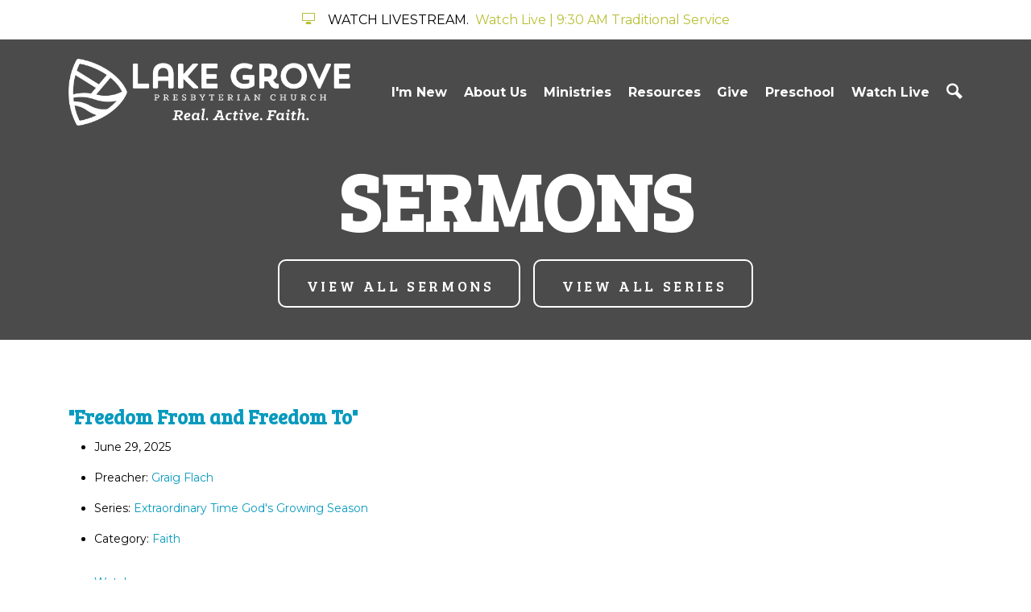

--- FILE ---
content_type: text/html; charset=UTF-8
request_url: https://lakegrovepres.org/sermons/category/faith/?page=4
body_size: 6607
content:
<!DOCTYPE html>
<html class='no-js ' lang='en' xml:lang='en' data-themeid='mk040' data-cms='https://my.ekklesia360.com' data-siteid='29564' data-mapkey='AIzaSyCtt47sgWRzDWoy2sHYjnU6VOFz_eFnjrM' ><!-- current url var: string(56) "https://lakegrovepres.org/sermons/category/faith/?page=4"
-->

<head>
<!--

Theme: MK040
Design © 2026 Monk Development, Inc. All rights reserved.
For help, see: http://help.ekklesia360.com/

-->

<meta charset="utf-8">
<meta http-equiv="X-UA-Compatible" content="IE=edge">

<title>| Lake Grove Presbyterian</title>
<meta name="description" content="Lake Grove Presbyterian" >

<meta property="og:site_name" content="Lake Grove Presbyterian" >
<meta property="og:type" content="article" >
<meta property="og:title" content="| Lake Grove Presbyterian" >
<meta property="og:url" content="https://lakegrovepres.org/sermons/category/faith/?page=4" >
<meta name="twitter:card" content="summary" >
<meta name="viewport" content="width=device-width, initial-scale=1.0, maximum-scale=1.0, user-scalable=no">
<meta content="yes" name="apple-mobile-web-app-capable">

<link rel="canonical" href="https://lakegrovepres.org/sermons/category/faith/?page=4" />

<link rel="manifest" href="/manifest.php">

<!-- Indicate preferred brand name for Google to display -->
<script type="application/ld+json">
{
  "@context": "http://schema.org",
  "@type": "WebSite",
  "name": "Lake Grove Presbyterian",
  "url": "https://lakegrovepres.org"
}
</script>

<link rel="stylesheet" href="/_assets/fonts/icons/style.css?t=20230817070804" />
<link rel="stylesheet" href="/_assets/css/mk040.css?t=20231117092613" />
<link rel="stylesheet" id="override-css" href="/_assets/css/override.css?t=20231115111553" />
<link rel="stylesheet" href="/_assets/css/layouts/mcms_ministry_1.css?t=20230817070805" />

<link rel="apple-touch-icon" sizes="180x180" href="/apple-touch-icon.png?v=1.01">
<link rel="icon" type="image/png" sizes="32x32" href="/favicon-32x32.png?v=1.01">
<link rel="icon" type="image/png" sizes="16x16" href="/favicon-16x16.png?v=1.01">
<link rel="manifest" href="/manifest.php">
<link rel="mask-icon" href="/safari-pinned-tab.svg?v=1.01" color="#089abe">
<meta name="msapplication-TileColor" content="#ffffff">
<meta name="theme-color" content="#ffffff">






<link rel="stylesheet" href="/_assets/css/layouts/mcms_sermons_6.css?t=20230817070804" />
</head>

<body class=" flex-filters">

<!-- DO NOT REMOVE THIS TAG. THIS IS FOR WARDROBE FEATURE -->
<div id="wardrobe_wrap">
<div id="wardrobe_wrapper" data-toggle="sticky-wardrobe">
    <div id="wardrobe_anchor"></div>
	<div id="wardrobe_wrapper_toggle_wrap"><a href="#" id="wardrobe_wrapper_toggle"></a></div>
</div>
</div>
<div id='alert-top' class='alertbar-wrap alertB3'><a href='/watch-live' target='_blank'><div class='container'><span class='alertbar-title'><i class='icon icon-display'></i></span><span class='alertbar-desc'>WATCH LIVESTREAM.</span><span class='alertbar-link'>Watch Live | 9:30 AM Traditional Service</span></div></a></div>
<div id="wrap">

<header id="header">
	<div class="header py-6">
    	<div class="container">
        	<div class="row justify-content-between align-items-center">
            	<div class="logo col-7 col-lg-4">
				<a href="/"><img src="https://cdn.monkplatform.com/image/[base64]/horizontalfull-white.png?fm=webp" alt="" /></a>
                </div>
                <nav class="desktop col-5 col-lg-8">
					<ul id="nav">
  <li id="nav_im-new"><a href="#">I&#039;m New</a>
    <ul>
      <li id="nav_new-here-3"><a href="/new-here-3/">Plan Your Visit</a></li>
    </ul>
  </li>
  <li id="nav_about-us"><a href="#">About Us</a>
    <ul>
      <li id="nav_about-us_beliefs"><a href="/about-us/beliefs/">Beliefs</a></li>
      <li id="nav_about-us_our-staff"><a href="/about-us/our-staff/">Our Staff</a></li>
      <li id="nav_about-us_our-elders"><a href="/about-us/our-elders/">Our Elders</a></li>
      <li id="nav_about-us_our-worship"><a href="/about-us/our-worship/">Our Worship</a></li>
      <li id="nav_about-us_careers"><a href="/about-us/careers/">Careers</a></li>
      <li id="nav_about-us_contact"><a href="/about-us/contact/">Contact</a></li>
    </ul>
  </li>
  <li id="nav_ministries"><a href="#">Ministries</a>
    <ul>
      <li id="nav_ministries_lake-grove-kids"><a href="/ministries/lake-grove-kids/">Lake Grove Kids</a></li>
      <li id="nav_ministries_adult-ministry"><a href="/ministries/adult-ministry/">Adult Ministry</a></li>
      <li id="nav_ministries_music"><a href="/ministries/music/">Music</a></li>
      <li id="nav_ministries_missions"><a href="/ministries/missions/">Missions</a></li>
      <li id="nav_ministries_lake-grove-youth-update"><a href="/ministries/lake-grove-youth-update/">Lake Grove Youth</a></li>
      <li id="nav_ministries_care"><a href="/ministries/care/">Care</a></li>
    </ul>
  </li>
  <li id="nav_resources"><a href="#">Resources</a>
    <ul>
      <li id="nav_resources_sermons"><a href="/resources/sermons/">Sermons</a></li>
      <li id="nav_resources_events"><a href="/resources/events/">Events</a></li>
      <li id="nav_resources_lgpc-library"><a href="/resources/lgpc-library/">LGPC Library</a></li>
      <li id="nav_resources_2024-annual-report"><a href="https://account-media.s3.amazonaws.com/29564/uploaded/2/0e19003346_1738515681_2024-annual-reportweb.pdf">2024 Annual Report</a></li>
      <li id="nav_resources_stewardship"><a href="/resources/stewardship/">Stewardship 2026</a></li>
    </ul>
  </li>
  <li id="nav_give"><a href="/give/">Give</a></li>
  <li id="nav_preschool"><a href="/preschool/">Preschool</a></li>
  <li id="nav_watch-live"><a href="/watch-live/">Watch Live </a></li>
                    <li class="mobile"><a href="#" class="mobile-toggle"><i class="icon icon-menu3"></i></a></li>
                    <li class="search"><a href="#" class="search-toggle"><i class="icon icon-search"></i></a></li>
                    </ul>
                    <div class="search-container">
                                <form action="/search-results/" method="get" id="searchForm" ><fieldset>
               <input type="text" id="search_term" name="keywords" value="" placeholder="Search" class="clearClick" />
               <a id="search_go" href="#" class="icon icon-arrow-right8 mcmsSearch"></a>
<input type="hidden" name="show_results" value="N%3B" />

            </fieldset></form>                    </div>
                </nav>
            </div>
        </div>
    </div><!--end .header-->
    <nav class="mobile">
        <ul id="mobilenav">
  <li id="mobilenav_im-new"><a href="#">I&#039;m New</a>
    <ul>
      <li id="mobilenav_new-here-3"><a href="/new-here-3/">Plan Your Visit</a></li>
    </ul>
  </li>
  <li id="mobilenav_about-us"><a href="#">About Us</a>
    <ul>
      <li id="mobilenav_about-us_beliefs"><a href="/about-us/beliefs/">Beliefs</a></li>
      <li id="mobilenav_about-us_our-staff"><a href="/about-us/our-staff/">Our Staff</a></li>
      <li id="mobilenav_about-us_our-elders"><a href="/about-us/our-elders/">Our Elders</a></li>
      <li id="mobilenav_about-us_our-worship"><a href="/about-us/our-worship/">Our Worship</a></li>
      <li id="mobilenav_about-us_careers"><a href="/about-us/careers/">Careers</a></li>
      <li id="mobilenav_about-us_contact"><a href="/about-us/contact/">Contact</a></li>
    </ul>
  </li>
  <li id="mobilenav_ministries"><a href="#">Ministries</a>
    <ul>
      <li id="mobilenav_ministries_lake-grove-kids"><a href="/ministries/lake-grove-kids/">Lake Grove Kids</a></li>
      <li id="mobilenav_ministries_adult-ministry"><a href="/ministries/adult-ministry/">Adult Ministry</a></li>
      <li id="mobilenav_ministries_music"><a href="/ministries/music/">Music</a></li>
      <li id="mobilenav_ministries_missions"><a href="/ministries/missions/">Missions</a></li>
      <li id="mobilenav_ministries_lake-grove-youth-update"><a href="/ministries/lake-grove-youth-update/">Lake Grove Youth</a></li>
      <li id="mobilenav_ministries_care"><a href="/ministries/care/">Care</a></li>
    </ul>
  </li>
  <li id="mobilenav_resources"><a href="#">Resources</a>
    <ul>
      <li id="mobilenav_resources_sermons"><a href="/resources/sermons/">Sermons</a></li>
      <li id="mobilenav_resources_events"><a href="/resources/events/">Events</a></li>
      <li id="mobilenav_resources_lgpc-library"><a href="/resources/lgpc-library/">LGPC Library</a></li>
      <li id="mobilenav_resources_2024-annual-report"><a href="https://account-media.s3.amazonaws.com/29564/uploaded/2/0e19003346_1738515681_2024-annual-reportweb.pdf">2024 Annual Report</a></li>
      <li id="mobilenav_resources_stewardship"><a href="/resources/stewardship/">Stewardship 2026</a></li>
    </ul>
  </li>
  <li id="mobilenav_give"><a href="/give/">Give</a></li>
  <li id="mobilenav_preschool"><a href="/preschool/">Preschool</a></li>
  <li id="mobilenav_watch-live"><a href="/watch-live/">Watch Live </a></li>
</ul>
    </nav>
</header><!--end #header--><div id="billboard" class="dark  hastext " ><div class="text"><div class="container"><div class="inner"><h1 class="section-heading">Sermons</h1><p><a class="view-all-btns btn btn-default" href="sermon-list/" id="view-all-sermons">View All Sermons</a><a class="view-all-btns btn btn-default" href="series-list/" id="view-all-series">View All Series</a></p></div></div></div><!--end .text--></div><!--end #billboard-->
<div id="content">
    <div class="container">
        <div class="row">
            <div class="col-12 py-8 py-lg-11 content-main">
            <div id='sermonList'><div class='sermon'><div class='details'>  <h2><a href='/sermon/freedom-from-and-freedom-to'>"Freedom From and Freedom To"</a></h2>  <ul class='byline'>    <li>June 29, 2025</li>    <li>Preacher: <a href='/sermons/preacher/graig-flach'>Graig Flach</a></li>    <li>Series: <a href='/sermons/series/extraordinary-time-gods-growing-season'>Extraordinary Time God's Growing Season</a></li>    <li>Category: <a href='/sermons/category/faith'>Faith</a></li>  </ul></div><div class='media'>  <ul>    <li class='video'><a href='javascript: void(0);' onclick="javascript: window.open('https://cms-production-api.monkcms.com/Clients/embed_video_preview.php?moduleRecordId=13605601&CMSCODE=EKK', 'Watch', 'width = , height = , resizeable = no, status = no, toolbar = no');">Watch</a></li>  </ul></div></div><div class='sermon'><div class='details'>  <h2><a href='/sermon/extraordinary-healing'>"Extraordinary Healing"</a></h2>  <ul class='byline'>    <li>June 22, 2025</li>    <li>Preacher: <a href='/sermons/preacher/susan-graham'>Susan Graham</a></li>    <li>Series: <a href='/sermons/series/extraordinary-time-gods-growing-season'>Extraordinary Time God's Growing Season</a></li>    <li>Category: <a href='/sermons/category/faith'>Faith</a></li>  </ul></div><div class='media'>  <ul>    <li class='video'><a href='javascript: void(0);' onclick="javascript: window.open('https://cms-production-api.monkcms.com/Clients/embed_video_preview.php?moduleRecordId=13575002&CMSCODE=EKK', 'Watch', 'width = 1431, height = 805, resizeable = no, status = no, toolbar = no');">Watch</a></li>  </ul></div></div><div class='sermon'><div class='details'>  <h2><a href='/sermon/extraordinary-time-the-trinity-simplified'>"Extraordinary Time: The Trinity Simplified"</a></h2>  <ul class='byline'>    <li>June 15, 2025</li>    <li>Preacher: <a href='/sermons/preacher/conley-zomermaand'>Conley Zomermaand</a></li>    <li>Series: <a href='/sermons/series/extraordinary-time-gods-growing-season'>Extraordinary Time God's Growing Season</a></li>    <li>Category: <a href='/sermons/category/faith'>Faith</a></li>  </ul></div><div class='media'>  <ul>    <li class='video'><a href='javascript: void(0);' onclick="javascript: window.open('https://cms-production-api.monkcms.com/Clients/embed_video_preview.php?moduleRecordId=13562473&CMSCODE=EKK', 'Watch', 'width = 1431, height = 805, resizeable = no, status = no, toolbar = no');">Watch</a></li>  </ul></div></div><div class='sermon'><div class='details'>  <h2><a href='/sermon/let-him-in-let-him-loose'>"Let Him in, Let Him Loose"</a></h2>  <ul class='byline'>    <li>June 8, 2025</li>    <li>Preacher: <a href='/sermons/preacher/graig-flach'>Graig Flach</a></li>    <li>Series: <a href='/sermons/series/pentecost'>Pentecost</a></li>    <li>Category: <a href='/sermons/category/faith'>Faith</a></li>  </ul></div><div class='media'>  <ul>    <li class='video'><a href='javascript: void(0);' onclick="javascript: window.open('https://cms-production-api.monkcms.com/Clients/embed_video_preview.php?moduleRecordId=13504324&CMSCODE=EKK', 'Watch', 'width = 943, height = 530, resizeable = no, status = no, toolbar = no');">Watch</a></li>  </ul></div></div><div class='sermon'><div class='details'>  <h2><a href='/sermon/faithfully-formed'>"Faithfully Formed"</a></h2>  <ul class='byline'>    <li>June 1, 2025</li>    <li>Preacher: <a href='/sermons/preacher/laura-fuller'>Laura Fuller</a></li>    <li>Series: <a href='/sermons/series/believe-belong-become-way-charting-in-jesus'>Believe Belong Become - Way Charting in Jesus</a></li>    <li>Category: <a href='/sermons/category/faith'>Faith</a></li>  </ul></div><div class='media'>  <ul>    <li class='video'><a href='javascript: void(0);' onclick="javascript: window.open('https://cms-production-api.monkcms.com/Clients/embed_video_preview.php?moduleRecordId=13483001&CMSCODE=EKK', 'Watch', 'width = 1431, height = 805, resizeable = no, status = no, toolbar = no');">Watch</a></li>  </ul></div></div><div class='sermon'><div class='details'>  <h2><a href='/sermon/believing-is-seeing'>"Believing is Seeing"</a></h2>  <ul class='byline'>    <li>May 25, 2025</li>    <li>Preacher: <a href='/sermons/preacher/jeannine-graham'>Jeannine Graham</a></li>    <li>Series: <a href='/sermons/series/believe-belong-become-way-charting-in-jesus'>Believe Belong Become - Way Charting in Jesus</a></li>    <li>Category: <a href='/sermons/category/faith'>Faith</a></li>  </ul></div><div class='media'>  <ul>    <li class='video'><a href='javascript: void(0);' onclick="javascript: window.open('https://cms-production-api.monkcms.com/Clients/embed_video_preview.php?moduleRecordId=13474996&CMSCODE=EKK', 'Watch', 'width = 1431, height = 805, resizeable = no, status = no, toolbar = no');">Watch</a></li>  </ul></div></div><div class='sermon'><div class='details'>  <h2><a href='/sermon/gods-whole-life-love'>"God’s Whole Life Love"</a></h2>  <ul class='byline'>    <li>May 18, 2025</li>    <li>Preacher: <a href='/sermons/preacher/susan-graham'>Susan Graham</a></li>    <li>Series: <a href='/sermons/series/believe-belong-become-way-charting-in-jesus'>Believe Belong Become - Way Charting in Jesus</a></li>    <li>Category: <a href='/sermons/category/faith'>Faith</a></li>  </ul></div><div class='media'>  <ul>    <li class='video'><a href='javascript: void(0);' onclick="javascript: window.open('https://cms-production-api.monkcms.com/Clients/embed_video_preview.php?moduleRecordId=13428475&CMSCODE=EKK', 'Watch', 'width = 1277, height = 718, resizeable = no, status = no, toolbar = no');">Watch</a></li>  </ul></div></div><div class='sermon'><div class='details'>  <h2><a href='/sermon/belonging-to-the-shepherd-and-his-family'>"Belonging to the Shepherd and His Family"</a></h2>  <ul class='byline'>    <li>May 11, 2025</li>    <li>Preacher: <a href='/sermons/preacher/graig-flach'>Graig Flach</a></li>    <li>Series: <a href='/sermons/series/believe-belong-become-way-charting-in-jesus'>Believe Belong Become - Way Charting in Jesus</a></li>    <li>Category: <a href='/sermons/category/faith'>Faith</a></li>  </ul></div><div class='media'>  <ul>    <li class='video'><a href='javascript: void(0);' onclick="javascript: window.open('https://cms-production-api.monkcms.com/Clients/embed_video_preview.php?moduleRecordId=13410005&CMSCODE=EKK', 'Watch', 'width = 1277, height = 718, resizeable = no, status = no, toolbar = no');">Watch</a></li>  </ul></div></div><div class='sermon'><div class='details'>  <h2><a href='/sermon/old-behavior-patterns'>"Old Behavior Patterns"</a></h2>  <ul class='byline'>    <li>May 4, 2025</li>    <li>Preacher: <a href='/sermons/preacher/conley-zomermaand'>Conley Zomermaand</a></li>    <li>Series: <a href='/sermons/series/believe-belong-become-way-charting-in-jesus'>Believe Belong Become - Way Charting in Jesus</a></li>    <li>Category: <a href='/sermons/category/faith'>Faith</a></li>  </ul></div><div class='media'>  <ul>    <li class='video'><a href='javascript: void(0);' onclick="javascript: window.open('https://cms-production-api.monkcms.com/Clients/embed_video_preview.php?moduleRecordId=13397652&CMSCODE=EKK', 'Watch', 'width = 1277, height = 718, resizeable = no, status = no, toolbar = no');">Watch</a></li>  </ul></div></div><div class='sermon'><div class='details'>  <h2><a href='/sermon/compelled-by-belief'>"Compelled By Belief"</a></h2>  <ul class='byline'>    <li>April 27, 2025</li>    <li>Preacher: <a href='/sermons/preacher/laura-fuller'>Laura Fuller</a></li>    <li>Series: <a href='/sermons/series/believe-belong-become-way-charting-in-jesus'>Believe Belong Become - Way Charting in Jesus</a></li>    <li>Category: <a href='/sermons/category/faith'>Faith</a></li>  </ul></div><div class='media'>  <ul>    <li class='video'><a href='javascript: void(0);' onclick="javascript: window.open('https://cms-production-api.monkcms.com/Clients/embed_video_preview.php?moduleRecordId=13382797&CMSCODE=EKK', 'Watch', 'width = 1277, height = 718, resizeable = no, status = no, toolbar = no');">Watch</a></li>  </ul></div></div></div><p><p id="pagination"><a href="?page=3" id="previous"> Previous</a><a href="?page=1">1</a><a href="?page=2">2</a><a href="?page=3">3</a><a href="?page=4" id="current">4</a><a href="?page=5">5</a><a href="?page=6">6</a><a href="?page=7">7</a><a href="?page=8">8</a><a href="?page=9">9</a><a href="?page=10">10</a> <span class="pagination_ellipsis">...</span> <a href="?page=23">23</a><a href="?page=24">24</a><a href="?page=5" id="next">Next</a></p></p>             <div id="sermons6">
  <h2>Latest Sermon</h2>
<div class='latest-sermon no-headshot'><div id='sermon-video-embedded-on-landing-page'><iframe width="1455" height="818" src="https://www.youtube.com/embed/z94Yy_pZ-Hw" title="January 11th, 2026 (Traditional)" frameborder="0" allow="accelerometer; autoplay; clipboard-write; encrypted-media; gyroscope; picture-in-picture; web-share" referrerpolicy="strict-origin-when-cross-origin" allowfullscreen></iframe></div><div class="mb-6 latest-sermon-image"><img src='' class="responsive-image" /></div><h2 class='title'><a href='/sermon/why-me-mom'>&quot;Why Me, Mom?!?&quot;</a></h2><div class='details'><h4 class='speaker-no-headshot mb-1'>Speaker: Conley Zomermaand</h4><h6 class='date'>January 11, 2026</h6><ul class='media'><li class='video'><a href='javascript: void(0);' onclick="javascript: window.open('https://cms-production-api.monkcms.com/Clients/embed_video_preview.php?moduleRecordId=14145573&CMSCODE=EKK', ' ', 'width = 1455, height = 818, resizeable = no, status = no, toolbar = no');"> </a></li><li class='shareit'><a class='addthis_button_compact btn btn-primary btn-sm' addthis:url='https://lakegrovepres.org/sermon/why-me-mom' addthis:title="&quot;Why Me, Mom?!?&quot;" addthis:media=''><span>Share</span></a></li></ul></div><div class='speaker'><h4 class='mb-0'>Conley Zomermaand</h4><p class='position'>Part-time Bridge Pastor</p><ul class='social'><li class='email'><a href='mailto:ConleyZ@lakegrovepres.org' target='_blank' ><span class='icon icon-envelop'></span></a></li></ul></div></div>

  <h2>Featured Sermons</h2><div class="widget sermons-carousel slick-widget" data-howmany="3" data-dots="true"><article><a href='/sermon/unusual-god'><span class='linked-image mb-2'><img class='responsive-image' onError='this.onerror=null;this.src="https://cdn.monkplatform.com/image/[base64]/default-sermon-image.jpg?fm=webp";' src='https://cdn.monkplatform.com/image/[base64]/12-28servicevimeo-1920x1081.jpg?fm=webp'/></span><h3 class='mb-0'>&quot;Unusual God&quot;</h3><p class='mb-0'>December 28, 2025</p></a></article><article><a href='/sermon/christmas-eve-december-24-2025-'><span class='linked-image mb-2'><img class='responsive-image' onError='this.onerror=null;this.src="https://cdn.monkplatform.com/image/[base64]/default-sermon-image.jpg?fm=webp";' src='https://cdn.monkplatform.com/image/[base64]/cetraditionalvimeo-1920x1081.jpg?fm=webp'/></span><h3 class='mb-0'>&quot;Christmas Eve December 24 2025  &quot;</h3><p class='mb-0'>December 24, 2025</p></a></article><article><a href='/sermon/gods-imperfectly-perfect-plan'><span class='linked-image mb-2'><img class='responsive-image' onError='this.onerror=null;this.src="https://cdn.monkplatform.com/image/[base64]/default-sermon-image.jpg?fm=webp";' src='https://cdn.monkplatform.com/image/[base64]/adventsermonseriesweek4vimeo-1920x1081.jpg?fm=webp'/></span><h3 class='mb-0'>&quot;God&#039;s Imperfectly Perfect Plan&quot;</h3><p class='mb-0'>December 21, 2025</p></a></article><article><a href='/sermon/a-community-with-unusual-faith'><span class='linked-image mb-2'><img class='responsive-image' onError='this.onerror=null;this.src="https://cdn.monkplatform.com/image/[base64]/default-sermon-image.jpg?fm=webp";' src='https://cdn.monkplatform.com/image/[base64]/adventsermonseriesweek3vimeo-1920x1081-08.jpg?fm=webp'/></span><h3 class='mb-0'>&quot;A Community with Unusual Faith&quot;</h3><p class='mb-0'>December 14, 2025</p></a></article><article><a href='/sermon/a-community-with-unusual-parents'><span class='linked-image mb-2'><img class='responsive-image' onError='this.onerror=null;this.src="https://cdn.monkplatform.com/image/[base64]/default-sermon-image.jpg?fm=webp";' src='https://cdn.monkplatform.com/image/[base64]/adventsermonseriesweek2vimeo-1920x1081.jpg?fm=webp'/></span><h3 class='mb-0'>&quot;A Community with Unusual Parents&quot;</h3><p class='mb-0'>December 7, 2025</p></a></article><article><a href='/sermon/a-community-of-unusual-forebears-prophets'><span class='linked-image mb-2'><img class='responsive-image' onError='this.onerror=null;this.src="https://cdn.monkplatform.com/image/[base64]/default-sermon-image.jpg?fm=webp";' src='https://cdn.monkplatform.com/image/[base64]/adventsermonseriesweek1vimeo-1920x1081.jpg?fm=webp'/></span><h3 class='mb-0'>&quot;A Community of Unusual Forebears: Prophets&quot;</h3><p class='mb-0'>November 30, 2025</p></a></article><article><a href='/sermon/2025-thanksgiving-eve'><span class='linked-image mb-2'><img class='responsive-image' onError='this.onerror=null;this.src="https://cdn.monkplatform.com/image/[base64]/default-sermon-image.jpg?fm=webp";' src=''/></span><h3 class='mb-0'>2025 Thanksgiving Eve</h3><p class='mb-0'>November 23, 2025</p></a></article><article><a href='/sermon/koinonia-a-community-of-thanksgiving-hope'><span class='linked-image mb-2'><img class='responsive-image' onError='this.onerror=null;this.src="https://cdn.monkplatform.com/image/[base64]/default-sermon-image.jpg?fm=webp";' src='https://cdn.monkplatform.com/image/[base64]/sermonserieskoinoniavimeo-1920x1081.jpg?fm=webp'/></span><h3 class='mb-0'>&quot;Koinonia: A Community of Thanksgiving &amp; Hope&quot;</h3><p class='mb-0'>November 23, 2025</p></a></article><article><a href='/sermon/koinonia-a-community-of-hope-and-comfort'><span class='linked-image mb-2'><img class='responsive-image' onError='this.onerror=null;this.src="https://cdn.monkplatform.com/image/[base64]/default-sermon-image.jpg?fm=webp";' src='https://cdn.monkplatform.com/image/[base64]/sermonserieskoinoniavimeo-1920x1081.jpg?fm=webp'/></span><h3 class='mb-0'>&quot;Koinonia: A Community  of Hope and Comfort&quot;</h3><p class='mb-0'>November 16, 2025</p></a></article><article><a href='/sermon/koinonia-a-community-of-challenge-and-growth'><span class='linked-image mb-2'><img class='responsive-image' onError='this.onerror=null;this.src="https://cdn.monkplatform.com/image/[base64]/default-sermon-image.jpg?fm=webp";' src=''/></span><h3 class='mb-0'>&quot;Koinonia: A Community of Challenge and Growth&quot;</h3><p class='mb-0'>November 9, 2025</p></a></article><article><a href='/sermon/koinonia-a-community-of-generosity'><span class='linked-image mb-2'><img class='responsive-image' onError='this.onerror=null;this.src="https://cdn.monkplatform.com/image/[base64]/default-sermon-image.jpg?fm=webp";' src=''/></span><h3 class='mb-0'>&quot;Koinonia: A Community of Generosity&quot;</h3><p class='mb-0'>November 2, 2025</p></a></article><article><a href='/sermon/koinonia-you-never-know-how-god-is-going-to-use-you'><span class='linked-image mb-2'><img class='responsive-image' onError='this.onerror=null;this.src="https://cdn.monkplatform.com/image/[base64]/default-sermon-image.jpg?fm=webp";' src=''/></span><h3 class='mb-0'>&quot;Koinonia: You Never Know How God Is Going to Use You&quot;</h3><p class='mb-0'>October 26, 2025</p></a></article></div>
</div><!-- end of #sermons6 -->
            </div><!--end .text-main-->
        </div><!--end .row-->
    </div><!--end .container-->
</div><!--end #content-->


<footer id="footer">
	<section id="csec-footer-sitemap" class="content-section is-footer"><div class="content-section-inner  py-9  dark" style=""><div class='container'><div class="content-text"><div>
<ul id="sitemap">
<li id="sitemap_im-new"><a href="#">I'm New</a>
<ul class="sitemap2">
<li id="sitemap_new-here-3"><a href="/new-here-3/">Plan Your Visit</a></li>
</ul></li>
<li id="sitemap_about-us"><a href="#">About Us</a>
<ul class="sitemap2">
<li id="sitemap_about-us_beliefs"><a href="/about-us/beliefs/">Beliefs</a></li>
<li id="sitemap_about-us_our-staff"><a href="/about-us/our-staff/">Our Staff</a></li>
<li id="sitemap_about-us_our-elders"><a href="/about-us/our-elders/">Our Elders</a></li>
<li id="sitemap_about-us_our-worship"><a href="/about-us/our-worship/">Our Worship</a></li>
<li id="sitemap_about-us_careers"><a href="/about-us/careers/">Careers</a></li>
<li id="sitemap_about-us_contact"><a href="/about-us/contact/">Contact</a></li>
</ul></li>
<li id="sitemap_ministries"><a href="#">Ministries</a>
<ul class="sitemap2">
<li id="sitemap_ministries_lake-grove-kids"><a href="/ministries/lake-grove-kids/">Lake Grove Kids</a></li>
<li id="sitemap_ministries_adult-ministry"><a href="/ministries/adult-ministry/">Adult Ministry</a></li>
<li id="sitemap_ministries_music"><a href="/ministries/music/">Music</a></li>
<li id="sitemap_ministries_missions"><a href="/ministries/missions/">Missions</a></li>
<li id="sitemap_ministries_lake-grove-youth-update"><a href="/ministries/lake-grove-youth-update/">Lake Grove Youth</a></li>
<li id="sitemap_ministries_care"><a href="/ministries/care/">Care</a></li>
</ul></li>
<li id="sitemap_resources"><a href="#">Resources</a>
<ul class="sitemap2">
<li id="sitemap_resources_sermons"><a href="/resources/sermons/">Sermons</a></li>
<li id="sitemap_resources_events"><a href="/resources/events/">Events</a></li>
<li id="sitemap_resources_lgpc-library"><a href="/resources/lgpc-library/">LGPC Library</a></li>
<li id="sitemap_resources_2024-annual-report"><a href="https://account-media.s3.amazonaws.com/29564/uploaded/2/0e19003346_1738515681_2024-annual-reportweb.pdf">2024 Annual Report</a></li>
<li id="sitemap_resources_stewardship"><a href="/resources/stewardship/">Stewardship 2026</a></li>
</ul></li>
<li id="sitemap_give"><a href="/give/">Give</a></li>
<li id="sitemap_preschool"><a href="/preschool/">Preschool</a></li>
<li id="sitemap_watch-live"><a href="/watch-live/">Watch Live </a></li>
</ul></div></div></div></div><!--end content section--></section><!--end content section--><section id="csec-footer-links" class="content-section is-footer"><div class="content-section-inner  py-7  dark" style=""><div class='container'><div class="content-text"><div><div class='widget iconlinks small-sec-padding'><ul><li><a href='/about-us/contact' class='pos-1'><i class='icon icon-location'></i><span>Visit</span></a></li><li><a href='/lgp-connect-card' class='pos-2'><i class='icon icon-users4'></i><span>Connect</span></a></li><li><a href='/resources/events' class='pos-3'><i class='icon icon-calendar4'></i><span>Events</span></a></li><li><a href='https://onrealm.org/LakeGrovePresby/-/form/give/now' class='pos-4'><i class='icon icon-credit-card'></i><span>Give</span></a></li></ul></div></div></div></div></div><!--end content section--></section><!--end content section-->	<div class="btm py-6 py-lg-8">
    	<div class="container">
        	<div class="row justify-content-between align-items-center">
            	<div class="logo col-4 col-lg-3">
				<a href="/"><img src="https://cdn.monkplatform.com/image/[base64]/horizontalfull-white.png?fm=webp" alt="" /></a>
                </div>
                <div class="social col-8 col-lg-3 order-lg-last">
                	<ul>
                	<li class="pl-3 pl-lg-4 social-links"><a target="_blank" href="https://www.facebook.com/lakegrovepres?ref=hl" title="Visit us on Facebook"><i class="icon icon-facebook"></i></a></li><li class="pl-3 pl-lg-4 social-links"><a target="_blank" href="https://www.instagram.com/lakegrovepres" title="Visit us on Instagram"><i class="icon icon-instagram2"></i></a></li><li class="pl-3 pl-lg-4 social-links"><a target="_blank" href="https://www.youtube.com/c/LakeGrovePresbyterian" title="Visit us on YouTube"><i class="icon icon-youtube"></i></a></li>                    </ul>
                </div>
                <div class="contact col-12 col-lg-6">
                	 <p>
                      <a href="http://maps.google.com/maps?q=4040 Sunset Drive, 97035" target="_blank">4040 Sunset Drive, 97035</a><span class="px-3">|</span>(503) 636-5656<span class="px-3">|</span>                     	Copyright &copy; 2026 Lake Grove Presbyterian                     </p>
                </div>
            </div>
            <div class="row pt-6 pt-lg-8">
                <div class="col-12 text-center">
                <div id="vendor-tagline"><a class="e360" href="http://www.ekklesia360.com" title="Ekklesia 360 | Web Development &amp; CMS" target="_blank">Ekklesia 360</a><link rel="stylesheet" href="https://ac4a520296325a5a5c07-0a472ea4150c51ae909674b95aefd8cc.ssl.cf1.rackcdn.com/theme/css/tagline-e360.css
"/><script src="https://ac4a520296325a5a5c07-0a472ea4150c51ae909674b95aefd8cc.ssl.cf1.rackcdn.com/theme/js/setLuminanceClass.js"></script></div>
                </div>
            </div>
        </div>
    </div><!--end .btm-->
</footer><!--end #footer-->
</div><!--end #wrap-->

<script src="/_assets/js/lib/jquery.min.js"></script>

<script src='https://maps.googleapis.com/maps/api/js?key=AIzaSyCtt47sgWRzDWoy2sHYjnU6VOFz_eFnjrM'></script><script src="/_assets/js/lib/infobox.js"></script>
<script src="https://cdn.plyr.io/3.6.4/plyr.js"></script><script src="/_assets/js/lib/ofi.min.js"></script>
<script src="/_assets/js/lib/ResizeObserver.global.js"></script>
<script src="/_assets/js/lib/jarallax.min.js"></script>
<script src="/_assets/js/lib/jarallax-element.min.js"></script>
<script src="/_assets/js/lib/plugins.js"></script>
<script src="/_assets/js/monk/helpers/notice.js"></script>
<script src="/_assets/js/monk/main.js"></script>

<script src="https://my.ekklesia360.com/Clients/monkcms-dev.js"></script>
<!--<script src="http://shared.ekk360.com/theme/js/theme-common.js"></script>-->


<script src="/_assets/js/monk/pwa/main.js" defer></script>
<script src="/_assets/js/monk/layouts/mcms_ministry_1.js"></script>
<script type="text/javascript">
  // Setting up a few global vars, populated by server/php
  window.nav = "m-66998";
  window.addthisScript = "https://s7.addthis.com/js/300/addthis_widget.js#pubid=";
</script>
<script src="/_assets/js/lib/infinite-scroll.pkgd.min.js"></script>
<script src="/_assets/js/monk/layouts/mcms_sermons_6.js"></script>
<script src="/_assets/js/lib/jspdf.1.3.5.min.js"></script>
G-7N262TN9C7
</body>
</html>


--- FILE ---
content_type: text/css
request_url: https://lakegrovepres.org/_assets/css/mk040.css?t=20231117092613
body_size: 31559
content:
@charset "UTF-8";
/*

**MK040 Base Colors**

$white:       #fff;
$gray-100:    #f7f7f7;
$gray-200:    #ededed;
$gray-300:    #dee2e6;
$gray-400:    #ced4da;
$gray-500:    #adb5bd;
$gray-600:    #6c757d;
$gray-700:    #4b4b4b;
$gray-800:    #3a3a3a;
$gray-900:    #1c1c1c;
$black:       #000;

$blue:        #4174db;
$blue-light:  #739ff8;


**MK040 Index**

i01 - reboot
i02 - wrap
i03 - typography
i04 - buttons - bootstrap 4 buttons have been updated to bootstrap 3 for the editor
i05 - tables
i06 - code
i07 - forms
i08 - header
i09 - mobilenav
i10 - billboard
i11 - slick
i12 - filters
i13 - pagination
i14 - grid
i15 - utilities
i16 - subnav
i17 - sections
i18 - share
i19 - snippets
i20 - monklets/widgets
i21 - footer
i22 - colorbox
i23 - light gallery
i24 - plyr

*/
/*i01 - reboot*/
* { -webkit-overflow-scrolling: touch; }

*, *::before, *::after { box-sizing: border-box; }

html { font-family: sans-serif; line-height: 1.15; -webkit-text-size-adjust: 100%; -ms-text-size-adjust: 100%; -ms-overflow-style: scrollbar; -webkit-tap-highlight-color: rgba(0, 0, 0, 0); }

@-ms-viewport { width: device-width; }

article, aside, figcaption, figure, footer, header, hgroup, main, nav, section { display: block; }

body { margin: 0; text-align: left; overflow-y: scroll; -webkit-overflow-scrolling: touch; }

[tabindex="-1"]:focus { outline: 0 !important; }

hr { box-sizing: content-box; height: 0; overflow: visible; }

h1, h2, h3, h4, h5, h6 { margin: 0; }

p { margin: 0; }

abbr[title], abbr[data-original-title] { text-decoration: underline; text-decoration: underline dotted; cursor: help; border-bottom: 0; }

address { margin-bottom: 1rem; font-style: normal; line-height: inherit; }

ol, ul, dl { margin-top: 0; margin-bottom: 1rem; }

ol ol, ul ul, ol ul, ul ol { margin-bottom: 0; }

dt { font-weight: 700; }

dd { margin-bottom: .5rem; margin-left: 0; }

blockquote { margin: 0 0 1rem; }

dfn { font-style: italic; }

b, strong { font-weight: bolder; }

small { font-size: 80%; }

sub, sup { position: relative; font-size: 75%; line-height: 0; vertical-align: baseline; }

sub { bottom: -.25em; }

sup { top: -.5em; }

a { background-color: transparent; -webkit-text-decoration-skip: objects; }

a:not([href]):not([tabindex]) { color: inherit; text-decoration: none; }

a:not([href]):not([tabindex]):hover, a:not([href]):not([tabindex]):focus { color: inherit; text-decoration: none; }

a:not([href]):not([tabindex]):focus { outline: 0; }

pre, code, kbd, samp { font-family: SFMono-Regular, Menlo, Monaco, Consolas, "Liberation Mono", "Courier New", monospace; font-size: 1em; }

pre { margin-top: 0; margin-bottom: 1rem; overflow: auto; -ms-overflow-style: scrollbar; }

figure { margin: 0 0 1rem; }

img { vertical-align: middle; max-width: 100%; border-style: none; }

svg { overflow: hidden; vertical-align: middle; }

table { border-collapse: collapse; }

caption { padding-top: 0.75rem; padding-bottom: 0.75rem; text-align: left; caption-side: bottom; }

th { text-align: inherit; }

label { display: inline-block; }

button { border-radius: 0; }

button:focus { outline: 1px dotted; outline: 5px auto -webkit-focus-ring-color; }

input, button, select, optgroup, textarea { margin: 0; font-family: inherit; font-size: inherit; line-height: inherit; }

button, input { overflow: visible; }

button, select { text-transform: none; }

button, html [type="button"], [type="reset"], [type="submit"] { -webkit-appearance: button; }

button::-moz-focus-inner, [type="button"]::-moz-focus-inner, [type="reset"]::-moz-focus-inner, [type="submit"]::-moz-focus-inner { padding: 0; border-style: none; }

input[type="radio"], input[type="checkbox"] { box-sizing: border-box; padding: 0; }

input[type="date"], input[type="time"], input[type="datetime-local"], input[type="month"] { -webkit-appearance: listbox; }

textarea { overflow: auto; resize: vertical; }

fieldset { min-width: 0; padding: 0; margin: 0; border: 0; }

legend { display: block; width: 100%; max-width: 100%; padding: 0; margin-bottom: .5rem; font-size: 1.5rem; line-height: inherit; color: inherit; white-space: normal; }

progress { vertical-align: baseline; }

[type="number"]::-webkit-inner-spin-button, [type="number"]::-webkit-outer-spin-button { height: auto; }

[type="search"] { outline-offset: -2px; -webkit-appearance: none; }

[type="search"]::-webkit-search-cancel-button, [type="search"]::-webkit-search-decoration { -webkit-appearance: none; }

::-webkit-file-upload-button { font: inherit; -webkit-appearance: button; }

output { display: inline-block; }

summary { display: list-item; cursor: pointer; }

template { display: none; }

[hidden] { display: none !important; }

/*i02 - wrap*/
#wrap { width: 100%; position: relative; overflow: hidden; }

#wrap:before { content: ""; position: fixed; top: 0; left: 0; width: 100%; height: 100%; background-color: #000; background-image: url(/_assets/img/loaders/preloader-white.svg); background-size: 100px 100px; background-position: center center; background-repeat: no-repeat; opacity: 1; visibility: visible; z-index: 1020; transition: all 0.2s ease-in-out .2s; }

html.loaded #wrap:before { opacity: 0 !important; z-index: -1 !important; visibility: hidden !important; }

/*i03 - typography*/
body { font-size: .875rem; font-weight: 400; line-height: 1.6; color: #000; background-color: #fff; -webkit-font-smoothing: antialiased !important; -moz-osx-font-smoothing: grayscale !important; font-smoothing: antialiased !important; }

a { color: #4072d7; text-decoration: none; transition: all 0.2s ease-in-out; }

a:hover { color: #739ff8; text-decoration: none; outline: none; box-shadow: none; }

h1, h2, h3, h4, h5, h6, .h1, .h2, .h3, .h4, .h5, .h6 { font-weight: 700; color: #000; line-height: 1.3; margin-bottom: .65rem; position: relative; }

h1, .h1 { font-size: 1.75rem; text-transform: uppercase; }

@media (min-width: 768px) { h1, .h1 { font-size: 3rem; } }

h1.page-title, .h1.page-title { margin-bottom: 3rem; }

h1.section-heading, .h1.section-heading { line-height: 1; font-size: 2.5rem; }

@media (min-width: 1200px) { h1.section-heading, .h1.section-heading { font-size: 6.25rem; margin-bottom: 1.25rem; } }

h2, .h2 { font-size: 1.5rem; }

h3, .h3 { font-size: 1.25rem; }

h4, .h4 { font-size: 1.125rem; }

h4.section-subheading, .h4.section-subheading { font-weight: 400; line-height: 1; text-transform: uppercase; margin-bottom: 1.5rem !important; }

h4.section-subheading span, .h4.section-subheading span { display: inline-block; padding: .6rem .8rem .3rem 1.1rem; line-height: 1.2; background-color: #4072d7; color: #fff; letter-spacing: .2em; font-weight: 300; }

@media (min-width: 1200px) { h4.section-subheading span, .h4.section-subheading span { padding-right: .66rem; letter-spacing: .34em; } }

h5, .h5 { font-size: 1rem; }

h6, .h6 { font-size: .9375rem; }

p { margin-bottom: 2rem; }

ul, ol { margin-bottom: 2rem; padding-left: 2rem; }

ul li, ol li { margin-bottom: 1rem; }

hr { margin-top: 2rem; margin-bottom: 2rem; border: 0; border-top: 2px solid #000; }

blockquote { display: block; position: relative; margin: 4rem 0; padding: 2rem 3.5rem 1.35rem; line-height: 1.4; font-size: 1.5rem; text-align: left; font-weight: 700; font-style: normal; color: #000; quotes: "“" "”" "‘" "’"; border: 0; background-color: #ededed; }

blockquote .rellax-it { position: absolute; left: -400%; bottom: 30%; width: 425%; height: 60%; border: 2px solid #000; z-index: -1; }

@media (min-width: 992px) { blockquote .rellax-it { height: 100%; bottom: -15%; } }

blockquote:before { content: open-quote; line-height: 0.1em; font-weight: 400; }

blockquote:after { content: close-quote; line-height: 0.1em; font-weight: 400; }

blockquote p { display: inline; padding: 0; margin: 0; line-height: inherit; font-size: inherit; font-family: inherit; }

.dark { color: #fff; }

.dark h1, .dark h2, .dark h3, .dark h4, .dark h5, .dark h6, .dark .h1, .dark .h2, .dark .h3, .dark .h4, .dark .h5, .dark .h6 { color: #fff; }

.dark blockquote { color: #fff; background-color: #4b4b4b; }

.dark blockquote .rellax-it { border-color: #fff; }

.dark hr { margin-top: 2rem; margin-bottom: 2rem; border: 0; border-top-color: #fff; }

/*i04 - buttons - bootstrap 4 buttons have been updated to bootstrap 3 for the editor*/
.monkForm input[type=submit], .comments form #comment-submit, .btn, .event-buttons a.thickbox, .btn-span, .btn-add a { display: inline-block; font-weight: 400; line-height: 1.25; text-align: center; vertical-align: middle; -webkit-user-select: none; -moz-user-select: none; -ms-user-select: none; user-select: none; padding: 1.125rem 1.55rem .875rem 1.75rem; margin: 0 1rem .5rem 0; font-size: .9125rem; border-radius: none; text-transform: uppercase; transition: all 0.2s ease-in-out; background-color: transparent; border: 2px solid transparent; letter-spacing: .2em; cursor: pointer; }

.monkForm input[type=submit]:last-child, .comments form #comment-submit:last-child, .btn:last-child, .event-buttons a.thickbox:last-child, .btn-span:last-child, .btn-add a:last-child { margin-right: 0; }

@media (min-width: 768px) { .monkForm input[type=submit], .comments form #comment-submit, .btn, .event-buttons a.thickbox, .btn-span, .btn-add a { padding: 1.25rem 1.925rem .9rem 2.125rem; font-size: 1.125rem; } }

.btn-add a, .btn-span { margin: 0; }

/* .btn .icon:first-child { margin-right: .25rem; }

.btn .icon:last-child { margin-left: .25rem; } */

.btn .icon { margin: 0 .25em; }

.btn:focus, .btn:hover { text-decoration: none; outline: none; box-shadow: none; }

.btn:focus, .btn.focus { outline: none; box-shadow: none; }

.btn.disabled, .btn:disabled { cursor: not-allowed; opacity: .65; }

.btn:active, .btn.active { background-image: none; }

a.btn.disabled, fieldset[disabled] a.btn { pointer-events: none; }

.btn-default { color: #4072d7; background-color: transparent; border-color: #000; }

.btn-default:hover { color: #fff; background-color: #000; border-color: #000; }

.btn-primary, .btn-add a, .btn-span, .event-buttons a.thickbox { color: #000; background-color: #ededed; border-color: #ededed; }

.btn-primary:hover, .btn-add a:hover, .btn-span:hover, .event-buttons a.thickbox:hover { color: #fff; background-color: #000; border-color: #000; }

.monkForm input[type=submit], .comments form #comment-submit, .btn-success, .btn-add.success a { color: #fff; background-color: #4072d7; border-color: #4072d7; }

.monkForm input[type=submit]:hover, .comments form #comment-submit:hover, .btn-success:hover, .btn-add.success a:hover { color: #fff; background-color: #739ff8; border-color: #739ff8; }

.btn-info { color: #4072d7; background-color: transparent; border-color: #4072d7; }

.btn-info:hover { color: #fff; background-color: #4072d7; border-color: #4072d7; }

.btn-warning { color: #fff; background-color: #000; border-color: #000; }

.btn-warning:hover { color: #fff; background-color: #4072d7; border-color: #4072d7; }

.btn-danger { color: #000; background-color: transparent; border-color: #000; }

.btn-danger:hover { color: #fff; background-color: #000; border-color: #000; }

.btn-lg, .btn-add.lg a { font-size: 1.125rem; }

@media (min-width: 768px) { .btn-lg { font-size: 1.25rem; padding: 1.75rem 2.8rem 1.35rem 3rem; } }

.monkForm input[type=submit], .comments form #comment-submit, .btn-sm, .btn-add.sm a { font-size: 1rem; padding: .9rem 1.3rem .685rem 1.5rem; }

.btn-xs, .btn-add.xs a { font-size: .8125rem; padding: .5rem 1.05rem .25rem 1.25rem; }

.btn-block { display: block; width: 100%; padding-left: 0 !important; padding-right: 0 !important; margin-left: 0 !important; margin-right: 0 !important; }

.btn-block + .btn-block { margin-top: 0.5rem; }

.more-link { font-size: .9125rem; color: #000; position: relative; text-transform: uppercase; letter-spacing: .15em; line-height: 1; }

@media (min-width: 992px) { .more-link { font-size: 1.125rem; letter-spacing: .3em; } }

.more-link:after { font-family: 'icons' !important; content: "\ede8"; speak: none; font-style: normal; font-weight: normal; font-variant: normal; text-transform: none; line-height: 1; -webkit-font-smoothing: antialiased; -moz-osx-font-smoothing: grayscale; margin-left: .5rem; }

.more-link:hover { color: #4072d7; }

.more-link.left:after { display: none; }

.more-link.left:before { font-family: 'icons' !important; content: "\edea"; speak: none; font-style: normal; font-weight: normal; font-variant: normal; text-transform: none; line-height: 1; -webkit-font-smoothing: antialiased; -moz-osx-font-smoothing: grayscale; margin-right: .5rem; vertical-align: -1px; }

.dark .btn-default { color: #fff; background-color: transparent; border-color: #fff; }

.dark .btn-default:hover { color: #4072d7; background-color: #fff; border-color: #fff; }

.dark .event-buttons a.thickbox, .dark .btn-primary, .dark .btn-add a, .dark .btn-span { color: #000; background-color: #ededed; border-color: #ededed; }

.dark .event-buttons a.thickbox:hover, .dark .btn-primary:hover, .dark .btn-add a:hover, .dark .btn-span:hover { color: #000; background-color: #fff; border-color: #fff; }

.dark .monkForm input[type=submit], .dark .btn-success, .dark .btn-add.success a { color: #fff; background-color: #4072d7; border-color: #4072d7; }

.dark .monkForm input[type=submit]:hover, .dark .btn-success:hover, .dark .btn-add.success a:hover { color: #fff; background-color: #739ff8; border-color: #739ff8; }

.dark .btn-info { color: #4072d7; background-color: transparent; border-color: #4072d7; }

.dark .btn-info:hover { color: #fff; background-color: #4072d7; border-color: #4072d7; }

.dark .btn-warning { color: #fff; background-color: #4b4b4b; border-color: #4b4b4b; }

.dark .btn-warning:hover { color: #fff; background-color: #4072d7; border-color: #4072d7; }

.dark .btn-danger { color: #4b4b4b; background-color: transparent; border-color: #4b4b4b; }

.dark .btn-danger:hover { color: #fff; background-color: #4b4b4b; border-color: #4b4b4b; }

.dark .more-link { color: #fff; }

.dark .more-link:hover { color: #4072d7; }

/*i05 - tables*/
table { margin: 0 0 40px 0; border-collapse: separate; width: 99%; }

table caption { font-weight: 700; font-size: 1.5em; padding: .85em; text-align: left; background: none; }

table th { font-weight: 400; font-size: 1.25em; padding: 1em; text-transform: uppercase; }

table td { padding: 1em; line-height: 1.125em; background-color: transparent; }

table td p { font-size: inherit; margin: 0; }

@media (min-width: 992px) { table.responsive { margin-bottom: 0; }
  .pinned { position: absolute; left: 0; top: 0; background: #fff; width: 35%; overflow: hidden; overflow-x: scroll; border-right: 1px solid #999999; border-left: 1px solid #999999; }
  .pinned table { margin: 0; border-right: none; border-left: none; width: 100%; }
  .pinned table caption { text-indent: -9999px; }
  .pinned table th, .pinned table td { white-space: nowrap; }
  .pinned td:last-child { border-bottom: 0; }
  .scrollable table { margin: 0; }
  div.table-wrapper { position: relative; margin-bottom: 20px; overflow: hidden; }
  div.table-wrapper div.scrollable { margin-left: 35%; }
  div.table-wrapper div.scrollable { overflow: scroll; overflow-y: hidden; }
  table.responsive td, table.responsive th { position: relative; white-space: nowrap; overflow: hidden; }
  table.responsive th:first-child, table.responsive td:first-child, table.responsive td:first-child, table.responsive.pinned td { display: none; } }

/*i06 - code*/
code { font-size: 87.5%; color: #e83e8c; word-break: break-word; }

a > code { color: inherit; }

kbd { padding: 0.2rem 0.4rem; font-size: 87.5%; color: #fff; background-color: #1c1c1c; border-radius: 0.2rem; }

kbd kbd { padding: 0; font-size: 100%; font-weight: 700; }

pre { display: block; font-size: 87.5%; color: #1c1c1c; }

pre code { font-size: inherit; color: inherit; word-break: normal; }

.pre-scrollable { max-height: 340px; overflow-y: scroll; }

/*i07 - forms*/
.monkForm { margin: 0 0 2rem 0; padding: 0 10px 40px 10px; color: #000; background-color: #ededed; border: none; }

@media (min-width: 768px) { .monkForm { padding: 0 30px 40px 30px; } }

.monkForm p { margin: 0; }

.monkForm p.error { font-size: .875rem; color: #4072d7; }

.monkForm fieldset > legend { display: block; position: relative; width: 100%; padding: 2rem 0; margin-bottom: .25rem; text-align: left; color: #000; font-weight: 700; font-style: normal; font-size: 1.5rem; border-bottom: 2px solid black; }

.monkForm fieldset fieldset > legend { display: block; width: 100%; line-height: 1.2; padding: 0; margin-bottom: .25rem; border: 0; text-align: left; font-size: 1.25rem; }

.monkForm fieldset fieldset > legend:not(.heading) { position: relative; padding: .5rem 0 0 0; line-height: 1.4; text-align: left; margin: 0; font-weight: 700; font-size: 1.25rem; }

.monkForm .section { position: relative; margin-bottom: 2rem !important; padding-bottom: 2rem; border-bottom: 2px solid black; }

.monkForm .section p { font-size: 1rem; font-weight: 700; }

.monkForm .heading { display: block; line-height: 1rem; margin-bottom: .75rem; line-height: 1.2; text-align: left; font-weight: 700; font-size: 1.25rem; color: black; }

.monkForm div.divider { position: relative; margin-bottom: 2rem; padding: 1em 0; border-bottom: 0; text-align: left; }

.monkForm div.divider .heading { font-weight: 700; color: #000; font-size: 1rem; }

.monkForm div.divider div.description { padding: 0; }

.monkForm .asterisk { color: #4072d7; }

.monkForm .section, .monkForm .text, .monkForm .textarea, .monkForm .email, .monkForm .name, .monkForm .phone, .monkForm .address, .monkForm .date, .monkForm .radio, .monkForm .checkbox, .monkForm .select, .monkForm .file { margin-bottom: 1.75rem; }

.monkForm div { text-align: left; padding: 0; }

.monkForm div input, .monkForm div textarea, .monkForm div select { display: inline-block; color: #000; font-size: .875rem; padding: .6rem .4rem .45rem; margin-bottom: .5rem; outline: none; border: none; border-radius: 0; box-shadow: none; width: 70%; vertical-align: baseline; font-weight: 400; line-height: 1; }

.monkForm div textarea { line-height: 1.5; }

@media (min-width: 768px) { .monkForm div input, .monkForm div textarea, .monkForm div select { width: auto; } }

.monkForm div input, .monkForm div textarea { color: #000; background-color: #fff; }

.monkForm .text input, .monkForm .text textarea, .monkForm .email input, .monkForm .email textarea, .monkForm .textarea input, .monkForm .textarea textarea { display: block; width: 90%; }

.monkForm .phone input { padding: 2px; width: auto; }

@media (min-width: 768px) { .monkForm .phone input { padding: .4rem; } }

.monkForm .address .ui-selectmenu-button { display: block; margin: 0; }

@media (min-width: 768px) { .monkForm .address .ui-selectmenu-button { display: inline-block; vertical-align: middle; } }

.monkForm .address input { display: block; margin: 0; }

@media (min-width: 768px) { .monkForm .address input { display: inline-block; vertical-align: middle; } }

.monkForm .address p { margin-bottom: 1rem; }

@media (min-width: 768px) { .monkForm .address p { margin-bottom: 1rem; } }

.monkForm .checkbox p, .monkForm .radio p { margin-bottom: .25rem; }

.monkForm .checkbox label, .monkForm .radio label { display: inline-block; cursor: pointer; position: relative; line-height: 18px; font-size: .875rem; color: #000; }

.monkForm .checkbox input, .monkForm .radio input { width: auto; display: inline-block; margin-right: .125rem; }

.monkForm .file { border: 0; padding: 0; }

.monkForm .file .data input[type=file] { min-width: 250px; }

.monkForm .file .data { border: none; }

@media (min-width: 768px) { .monkForm .file .data { display: inline-block; } }

@media (max-width: 767.98px) { .monkForm .file .data { border: 0; } }

.monkForm .file input { color: #000; font-weight: 400; background-color: transparent; padding: 5px; border: 0; }

.monkForm .ui-selectmenu-button { display: inline-block; margin: 0; vertical-align: baseline; }

.monkForm .date .ui-selectmenu-button { margin-bottom: .25rem; }

.monkForm .address .ui-selectmenu-button { display: block; width: 100%; max-width: 70%; margin-bottom: 20px; }

@media (min-width: 768px) { .monkForm .address .ui-selectmenu-button { display: inline-block; width: 125px; margin-bottom: 0; } }

.monkForm .date .ui-selectmenu-button { width: 100px !important; }

.monkForm input[type=submit] { white-space: nowrap; vertical-align: middle; -webkit-user-select: none; -moz-user-select: none; -ms-user-select: none; user-select: none; margin: 1rem 0 0 0; cursor: pointer; border-radius: 0; -webkit-appearance: none; }

.dark .monkForm { color: #fff; background-color: #4b4b4b; }

.dark .monkForm fieldset > legend { color: #fff; border-bottom-color: #fff; }

.dark .monkForm fieldset fieldset > legend:not(.heading) { color: #fff; }

.dark .monkForm .section { border-bottom-color: #fff; }

.dark .monkForm .heading { color: #fff; }

.dark .monkForm div.divider .heading { color: #fff; }

.dark .monkForm div input, .dark .monkForm div textarea, .dark .monkForm div select { color: #fff; }

.dark .monkForm div input, .dark .monkForm div textarea { color: #fff; background-color: #000; }

.dark .monkForm .checkbox label, .dark .monkForm .radio label { color: #fff; }

.dark .monkForm .file input { color: #fff; }

.mcms_form_thank_you { padding: 2rem 2rem 1.4rem; display: block; font-size: 1.5rem; font-weight: 700; font-style: normal; line-height: 1.6}

@media (min-width:768px) {.mcms_form_thank_you { padding: 40px 30px 30px; } }

/*i08 - header*/
.alertbar-wrap.alertB3 { position: relative; text-align: center; font-size: 1rem; padding: 0; }

.alertB3 .alertbar-title, .alertB3 .alertbar-desc, .alertB3 .alertbar-link { margin: .5rem 0; }

@media (min-width: 992px) { .alertB3 .alertbar-title, .alertB3 .alertbar-desc, .alertB3 .alertbar-link { display: inline-block; vertical-align: middle; } }

.alertB3 .alertbar-title, .alertB3 .alertbar-link { margin: 0 .5rem; }

.alertB3 .alertbar-title i { display: inline-block; margin-right: .5rem; }

.alertB3 .alertbar-title span { display: inline-block; }

/*overrides*/
.alertbar-wrap.alertB3 a { background-color: #fff; }

.alertB3 .alertbar-title, .alertB3 .alertbar-link { color: #4072d7; transition: .2s; }

.alertB3 .alertbar-desc, .alertbar-wrap.alertB3 > a:hover .alertbar-link { color: #000; }

.alertbar-wrap.alertB3 > a { display: block; width: 100%; padding: .25rem 0; }

#header { position: relative; width: 100%; z-index: 1040; }

#header .header { background-color: #4b4b4b; }

#header .header .logo { position: relative; overflow: hidden; line-height: 1; transition: .2s all ease-in-out; }

#header .header .logo a { display: inline-block; color: #fff; overflow: hidden; }

#header .header .logo a:hover { opacity: .6; }

#header .header .logo img { display: inline-block; transition: .2s all ease-in-out; }

body.fixedheader #header { left: 0; top: 0; position: absolute; }

body.fixedheader #header .header { background-color: transparent !important; }

nav.desktop ul { margin: 0; padding: 0; list-style: none; }

nav.desktop ul li { margin: 0; padding: 0; list-style: none; line-height: 1.2; }

nav.desktop ul li li { list-style: none; }

nav.desktop ul li a { display: block; line-height: 1.2; }

ul#nav { position: relative; width: 100%; display: -webkit-box; display: flex; flex-wrap: wrap; -webkit-box-pack: end; justify-content: flex-end; }

ul#nav > li { position: relative; margin-left: auto; display: none; }

@media (min-width: 992px) { ul#nav > li { display: block; } }

ul#nav > li > a { font-size: 1rem; font-weight: 700; color: #fff; line-height: 60px; }

ul#nav > li > ul { display: none; position: absolute; left: -20px; width: 170px; background-color: #fff; border-top: 5px solid #4072d7; z-index: 1999; }

ul#nav > li:hover { cursor: pointer; }

ul#nav > li:hover > a { color: #4072d7; }

ul#nav > li:hover > ul { display: block; box-shadow: 0px 2px 6px rgba(0,0,0,0.1); }

ul#nav > li.mobile { display: block; margin: 0 1rem 0; }

@media (min-width: 992px) { ul#nav > li.mobile { display: none; } }

ul#nav > li.mobile > a { font-size: 1.25rem; min-width: 20px; text-align: right; padding: 0; }

ul#nav > li.search { display: block; margin: 0; }

@media (min-width: 992px) { ul#nav > li.search { margin-left: auto; } }

ul#nav > li.search > a { font-size: 1.25rem; min-width: 20px; text-align: right; padding: 0; }

@media (pointer: coarse) { ul#nav > li:focus-within { cursor: pointer; }
  ul#nav > li:focus-within > ul { display: block; } }

html.mobilenav_only ul#nav > li, body.use-mobilenav ul#nav > li { display: none; }

body.use-mobilenav ul#nav > li.mobile, body.use-mobilenav ul#nav > li.search { margin: 0 0 0 1rem; display: block; }

body.show-mobilenav ul#nav > li.mobile > a i:before { content: "\ed6d"; }

body.show-search ul#nav > li.search > a i:before { content: "\ed6d"; }

#nav > li > ul > li { position: relative; }

#nav > li > ul > li > a { font-size: .875rem; padding: .875rem 20px .590625rem; color: #000; overflow: hidden; border-bottom: 1px solid #ededed; }

#nav > li > ul > li > a i.icon { position: absolute; right: 1rem; font-size: .7125rem; margin: 0; top: 50%; color: #4072d7; -webkit-transform: translateY(-50%); transform: translateY(-50%); }

#nav > li > ul > li > ul { display: none; position: absolute; left: 170px; top: 0; width: 170px; background-color: #fff; z-index: 1999; margin: 0; padding: 0; overflow: hidden; box-shadow: 0px 2px 6px rgba(0,0,0,0.1); }

#nav > li > ul > li:hover, #nav > li > ul > li:focus-within { cursor: pointer; }

#nav > li > ul > li:hover > a, #nav > li > ul > li:focus-within > a { color: #4072d7; }

#nav > li > ul > li:hover > ul, #nav > li > ul > li:focus-within > ul { display: block; }

#nav > li > ul > li > ul > li { margin: 0; }

#nav > li > ul > li > ul > li > a { color: #000; border-bottom: 1px solid #ededed; padding: .875rem 20px .590625rem; overflow: hidden; }

#nav > li > ul > li > ul > li > ul { display: none; }

#nav > li > ul > li > ul > li:hover > a { color: #4072d7; }

nav.desktop .search-container { opacity: 0; visibility: hidden; position: absolute; right: 18px; bottom: -44px; width: 240px; z-index: -1; transition: .2s all ease-in-out; box-shadow: 0px 2px 6px rgba(0,0,0,0.1); }

@media (min-width: 992px) { nav.desktop .search-container { width: 300px; bottom: -34px; } }

body.show-search nav.desktop .search-container { opacity: 1; visibility: visible; z-index: 1060; }

nav.desktop #searchForm { display: block; width: 100%; padding: 0; margin: 0; border: 0; outline: none; position: relative; }

nav.desktop #searchForm fieldset { width: 100%; position: relative; border: 0; padding: 0; margin: 0; background-color: #fff; border-top: 5px solid #4072d7; box-sizing: border-box; }

nav.desktop #searchForm fieldset:after { content: "."; display: block; clear: both; height: 0; visibility: hidden; }

nav.desktop #searchForm #search_term { display: block; float: left; width: 85%; padding: 0 2.5%; margin: 0; border: 0; text-align: left; font-size: 14px; line-height: 36px; height: 36px; outline: none !important; border-radius: 0; background: none; color: #000; }

nav.desktop #searchForm #search_go { float: right; width: 15%; height: 36px; line-height: 34px; text-align: center; margin: 0; padding: 0; color: #000; }

nav.desktop #searchForm #search_go:hover { color: #4072d7; }

.search-container { position: relative; }

.search-container .mp_list { position: absolute; top: 36px; left: 0; font-size: .875rem; line-height: 1.3rem; margin: 0; padding: 0; width: 100%; padding: 0; list-style: none; z-index: 500; border-radius: 0; background-color: #fff; }

.search-container .mp_list.hasMore { padding-bottom: 0; }

.search-container .mp_list li { display: block; position: relative; margin: 0; list-style: none; color: #000; overflow: hidden; display: -webkit-box; display: flex; -webkit-box-align: center; align-items: center; border-top: 1px solid #ededed; }

.search-container .mp_list li.mp_selectable { cursor: pointer; }

.search-container .mp_list li.mp_no_results { padding: .5rem; }

.search-container .mp_list li.mp_highlighted { color: #4072d7; }

.search-container .mp_list li .title { display: block; overflow: hidden; white-space: nowrap; text-overflow: ellipsis; flex: 1 0 65%; padding: 3px 2.5% 0; }

.search-container .mp_list li .type { overflow: hidden; text-align: left; flex: 1 0 25%; padding: .5rem 2.5% .3rem; }

.search-container .mp_list li.searching { padding: .5rem 2.5% .3rem; text-align: center; }

.search-container .mp_list li.mp_show_more { width: 100%; float: none; color: #000; text-align: center; padding: .5rem 0; background-color: #ededed; }

.search-container .mp_list li.mp_show_more .title { flex: 1 0 95%; line-height: 1; padding: .5em 2.5% .4em; }

.search-container .mp_list li.mp_show_more .type { display: none; }

/*i09 - mobilenav*/
nav.mobile { position: absolute; right: 1em; width: calc(100% - 2em); max-width: 420px; overflow: hidden; opacity: 0; visibility: hidden; z-index: -1; -webkit-transform: translate3d(0, -20px, 0); transform: translate3d(0, -20px, 0); -webkit-backface-visibility: hidden; backface-visibility: hidden; transition: .2s all ease-in-out; box-shadow: 0px 2px 6px rgba(0,0,0,0.1); }

@media (min-width:576px) {nav.mobile {right: calc((100% - 540px)/2); margin-right: 1em; } }

@media (min-width:768px) {nav.mobile {right: calc((100% - 720px)/2); margin-top: -1rem; } }

@media (min-width:992px) {nav.mobile {right: calc((100% - 960px)/2); } }

@media (min-width:1200px) {nav.mobile {right: calc((100% - 1140px)/2); } }

body.show-mobilenav nav.mobile { z-index: 1060; opacity: 1; visibility: visible; -webkit-transform: translate3d(0, 0, 0); transform: translate3d(0, 0, 0); }

nav.mobile ul, nav.mobile li { list-style: none; margin: 0; padding: 0; line-height: 1; }

nav.mobile ul a { display: block; color: #000; font-weight: 400; font-size: .9125rem; line-height: 1.2; position: relative; padding: 1rem 42px .75rem 1rem; border-bottom: 1px solid #ededed; }

#mobilenav li.active > a { color: #4072d7; }

#mobilenav li ul { display: none; }

#mobilenav { background-color: #fff; border-top: 5px solid #4072d7; }

#mobilenav > li > a { font-size: 1rem; font-weight: 700; }

#mobilenav > li > ul > li > a { padding-left: 1.875rem; }

#mobilenav > li > ul > li > ul a { padding-left: 2.875rem; }

#mobilenav li.dropdown > a span { position: absolute; right: 1rem; top: 0; width: 42px; height: 100%; text-align: right; }

#mobilenav li.dropdown > a span i { position: relative; display: block; top: calc(50% + 3px); -webkit-transform: translateY(-50%); transform: translateY(-50%); }

#mobilenav li.dropdown > a span i:before { font-family: 'icons'; content: "\ed5d"; display: inline-block; speak: none; font-style: normal; font-weight: normal; font-variant: normal; text-transform: none; line-height: 1; -webkit-font-smoothing: antialiased; -moz-osx-font-smoothing: grayscale; }

#mobilenav li.dropdown.active > a span i:before { content: "\ed5e"; }

/*i10 - billboard*/
#billboard { position: relative; width: 100%; display: -webkit-box; display: flex; -webkit-box-align: center; align-items: center; transition: .2s all ease-in-out; background-color: #4b4b4b; background-position: center center; background-size: cover; background-repeat: no-repeat; -webkit-backface-visibility: hidden; -webkit-perspective: 1000; -webkit-transform: translateZ(0); }

#billboard:after { content: ""; position: absolute; left: 0; top: 0; width: 100%; height: 100%; z-index: 50; 
/*  background-image: linear-gradient(to bottom, rgba(0, 0, 0, 0.4), rgba(0, 0, 0, 0) 20%), linear-gradient(to right, rgba(0, 0, 0, 0.4), rgba(0, 0, 0, 0) 20%), linear-gradient(to left, rgba(0, 0, 0, 0.4), rgba(0, 0, 0, 0) 20%); */
}

#billboard .text { position: relative; width: 100%; z-index: 100; }

#billboard .text .inner { padding: 1rem 0 2rem 0; transition: .2s all ease-in-out; }

@media (min-width: 1200px) { #billboard .text .inner { max-width: 80%; margin: 0 auto; } }

#billboard .text h1 { margin: 0 !important; }

#billboard .text h1.section-heading { margin: 0 !important; line-height: 1 !important; }

#billboard .text h2, #billboard .text h3, #billboard .text h4, #billboard .text h5, #billboard .text h6 { margin-top: 1.5rem; margin-bottom: 0; }

#billboard .text h2.section-subheading, #billboard .text h3.section-subheading, #billboard .text h4.section-subheading, #billboard .text h5.section-subheading, #billboard .text h6.section-subheading { margin-top: 0 !important; margin-bottom: 1.5rem !important; }

#billboard .text p { margin-top: 1.5rem; margin-bottom: 0; font-size: 1rem; }

#billboard .text .btn { display: block; margin: 0 auto .5rem; max-width: 250px; }

#billboard .text .btn:last-of-type { margin-bottom: 0; }

@media (min-width:768px) {#billboard .text .btn { display: inline-block; max-width: none; margin: 0 1rem .5rem 0; } }

@media (min-width:768px) {#billboard .text .btn:last-of-type { margin: 0 0 .5rem; } }

#billboard.hasbillboard, #billboard.hasvideo { min-height: 240px; }

@media (min-width: 768px) { #billboard.hasbillboard, #billboard.hasvideo { min-height: 340px; } }

@media (min-width: 992px) { #billboard.hasbillboard, #billboard.hasvideo { min-height: 666px; } }

#bigvideo { display: block; position: absolute; height: 100%; width: 100%; top: 0; left: 0; right: 0; bottom: 0; overflow: hidden; }

#bigvideo video { display: block; position: absolute; left: 50%; top: 50%; width: auto; height: auto; min-height: 100%; min-width: 100%; transform: translateX(-50%) translateY(-50%); }

#bigvideo iframe { display: block; height: 100%; width: 100%; }

#billboard.hasrotator { min-height: 0 !important; height: auto !important; }

#billboard.hasrotator:after { display: none; }

#billboard .rotator { position: relative; overflow: hidden; width: 100%; }

#billboard .rotator .slick-widget { position: relative; margin: 0; z-index: 100; }

#billboard .rotator .slick-widget .slick-prev { display: none !important; }

@media (min-width: 1200px) { #billboard .rotator .slick-widget .slick-prev { display: block !important; left: calc( (100vw - 1260px) / 2); } }

#billboard .rotator .slick-widget .slick-next { display: none !important; }

@media (min-width: 1200px) { #billboard .rotator .slick-widget .slick-next { display: block !important; right: calc( (100vw - 1260px) / 2); } }

#billboard .rotator .slick-widget .slick-dots { position: absolute; width: auto; left: 50%; transform: translateX(-50%); bottom: 0; }

@media (min-width: 1200px) { #billboard .rotator .slick-widget .slick-dots { bottom: 1rem; } }

#billboard .rotator .slick-slide { position: relative; width: 100%; display: -webkit-box !important; display: flex !important; -webkit-box-align: center; align-items: center; background-repeat: no-repeat; background-position: center top; background-size: cover; min-height: 280px; }

#billboard .rotator .slick-slide:after { content: ""; position: absolute; left: 0; top: 0; width: 100%; height: 100%; z-index: 50; 
/*  background-image: linear-gradient(to bottom, rgba(0, 0, 0, 0.9), rgba(0, 0, 0, 0) 20%), linear-gradient(to right, rgba(0, 0, 0, 0.6), rgba(0, 0, 0, 0) 20%), linear-gradient(to left, rgba(0, 0, 0, 0.6), rgba(0, 0, 0, 0) 20%); */
}

#billboard .rotator .slick-slide > a:first-child { position: absolute; top: 0; left: 0; right: 0; bottom: 0; z-index: 101;}

#billboard .rotator .slick-slide > a:first-child:hover { cursor: pointer; }

#billboard .rotator .slick-slide > a:first-child.hide, #billboard .rotator .slick-slide > a:not([href]) { display: none !important; }

@media (min-width: 768px) { #billboard .rotator .slick-slide { min-height: 400px; } }

@media (min-width: 992px) { #billboard .rotator .slick-slide { min-height: 660px; } }

#billboard .rotator .slick-slide .caption { position: relative; width: 100%; z-index: 100; }

#billboard .rotator .slick-slide .inner { position: relative; width: 100%; padding: 2rem 0 4rem 0; transition: .2s all ease-in-out; }

@media (min-width: 1200px) { #billboard .rotator .slick-slide .inner { max-width: 80%; margin: 0 auto; } }

#billboard .rotator .slick-slide .inner h1 { margin: 0 !important; }

#billboard .rotator .slick-slide .inner h1.section-heading { margin: 0 !important; line-height: 1 !important; }

#billboard .rotator .slick-slide .inner h2, #billboard .rotator .slick-slide .inner h3, #billboard .rotator .slick-slide .inner h4, #billboard .rotator .slick-slide .inner h5, #billboard .rotator .slick-slide .inner h6 { margin-top: 1.5rem; margin-bottom: 0; }

#billboard .rotator .slick-slide .inner h2.section-subheading, #billboard .rotator .slick-slide .inner h3.section-subheading, #billboard .rotator .slick-slide .inner h4.section-subheading, #billboard .rotator .slick-slide .inner h5.section-subheading, #billboard .rotator .slick-slide .inner h6.section-subheading { margin-top: 0 !important; margin-bottom: 1.5rem !important; }

#billboard .rotator .slick-slide .inner p { margin-top: 1.5rem; margin-bottom: 0; font-size: 1rem; }

#billboard .rotator .slick-slide .inner .btn { margin: 0; }

#billboard .rotator .slick-slide.playing .caption { opacity: 0 !important; visibility: hidden !important; z-index: -1 !important; }

/*i11 - slick*/
.slick-slider { position: relative; display: block; box-sizing: border-box; -webkit-touch-callout: none; -webkit-user-select: none; -moz-user-select: none; -ms-user-select: none; user-select: none; touch-action: pan-y; -webkit-tap-highlight-color: transparent; }

.slick-list { position: relative; overflow: hidden; display: block; margin: 0; padding: 0; }

.slick-list:focus { outline: none; }

.slick-list.dragging { cursor: pointer; cursor: hand; }

.slick-slider .slick-track, .slick-slider .slick-list { -webkit-transform: translate3d(0, 0, 0); transform: translate3d(0, 0, 0); }

.slick-track { position: relative; left: 0; top: 0; display: block; margin-left: auto; margin-right: auto; }

.slick-track:before, .slick-track:after { content: ""; display: table; }

.slick-track:after { clear: both; }

.slick-loading .slick-track { visibility: hidden; }

.slick-slide { float: left; height: 100%; min-height: 1px; display: none; }

.slick-slide.playing .inner { display: none !important; }

.slick-slide .video { position: absolute; top: 0; left: 0; width: 100%; height: 100%; background-color: #000; z-index: 400; }

.slick-slide .video iframe, .slick-slide .video object, .slick-slide .video embed, .slick-slide .video video { position: absolute; top: 0; left: 0; width: 100%; height: 100%; border: 0 !important; }

.slick-slide .video video { background-position: center center; background-size: cover; object-fit: cover; }

[dir="rtl"] .slick-slide { float: right; }

.slick-slide img { display: block; }

.slick-slide.slick-loading img { display: none; }

.slick-slide.dragging img { pointer-events: none; }

.slick-initialized .slick-slide { display: block; }

.slick-loading .slick-slide { visibility: hidden; }

.slick-vertical .slick-slide { display: block; height: auto; border: 1px solid transparent; }

.slick-arrow.slick-hidden { display: none; }

.slick-widget, .slick-added { position: relative; visibility: hidden; opacity: 0; margin: 2rem 0; transition: opacity 0.3s ease; }

.slick-widget.slick-initialized, .slick-added.slick-initialized { visibility: visible; opacity: 1; }

.slick-widget .slick-prev, .slick-widget .slick-next, .slick-added .slick-prev, .slick-added .slick-next { position: absolute; top: 50%; -webkit-transform: translateY(-50%); transform: translateY(-50%); display: block; line-height: 1; cursor: pointer; padding: 0; margin: 0; border: none; outline: none; background: none; color: #000; z-index: 500; transition: .2s all ease-in-out; }

.slick-widget .slick-prev div, .slick-widget .slick-next div, .slick-added .slick-prev div, .slick-added .slick-next div { display: inline-block; vertical-align: middle; }

.slick-widget .slick-prev span, .slick-widget .slick-next span, .slick-added .slick-prev span, .slick-added .slick-next span { font-size: 36px; }

@media (min-width: 1200px) { .slick-widget .slick-prev span, .slick-widget .slick-next span, .slick-added .slick-prev span, .slick-added .slick-next span { font-size: 48px; } }

.slick-widget .slick-prev b, .slick-widget .slick-next b, .slick-added .slick-prev b, .slick-added .slick-next b { display: block; font-weight: 400; font-size: 18px; text-transform: uppercase; margin: .75rem 0; }

.dark .slick-widget .slick-prev, .dark .slick-widget .slick-next, .dark .slick-added .slick-prev, .dark .slick-added .slick-next { color: #fff; }

.slick-widget .slick-prev:hover, .slick-widget .slick-next:hover, .slick-added .slick-prev:hover, .slick-added .slick-next:hover { opacity: .5; }

.slick-widget .slick-prev, .slick-added .slick-prev { left: 0; padding-right: .5rem; border-right: 1px solid #000; }

@media (min-width: 1200px) { .slick-widget .slick-prev, .slick-added .slick-prev { padding-right: 1rem; } }

.dark .slick-widget .slick-prev, .dark .slick-added .slick-prev { border-right-color: #fff; }

.slick-widget .slick-next, .slick-added .slick-next { right: 0; padding-left: .5rem; border-left: 1px solid #000; }

@media (min-width: 1200px) { .slick-widget .slick-next, .slick-added .slick-next { padding-left: 1rem; } }

.dark .slick-widget .slick-next, .dark .slick-added .slick-next { border-left-color: #fff; }

.slick-widget .slick-prev.slick-disabled, .slick-widget .slick-next.slick-disabled, .slick-added .slick-prev.slick-disabled, .slick-added .slick-next.slick-disabled { opacity: .1; cursor: default; }

.slick-widget .slick-dots, .slick-added .slick-dots { margin: 0; padding: 1rem 0; list-style: none; text-align: center; }

.slick-widget .slick-dots li, .slick-added .slick-dots li { padding: 0; list-style: none; display: inline-block; margin: 0 6px; }

.slick-widget .slick-dots li:only-child, .slick-added .slick-dots li:only-child { display: none; }

.slick-widget .slick-dots li button, .slick-added .slick-dots li button { display: block; outline: none; font-size: 0px; width: 14px; height: 14px; padding: 0; margin: 0; overflow: hidden; line-height: 1; border-radius: 100%; cursor: pointer; background-color: transparent; border: 2px solid #ededed; }

@media (min-width: 1200px) { .slick-widget .slick-dots li button, .slick-added .slick-dots li button { width: 18px; height: 18px; } }

.dark .slick-widget .slick-dots li button, .dark .slick-added .slick-dots li button { border-color: #fff; }

.slick-widget .slick-dots li button:hover, .slick-added .slick-dots li button:hover { opacity: .5; }

.slick-widget .slick-dots li.slick-active button, .slick-added .slick-dots li.slick-active button { background-color: #4072d7; }

.dark .slick-widget .slick-dots li.slick-active button, .dark .slick-added .slick-dots li.slick-active button { background-color: #fff; }

/*.slick-slider.video .slick-next,*/
/*use next to close out video*/
.slick-slider.video .slick-prev, .slick-slider.video .slick-dots { display: none !important; opacity: 0; visibility: hidden; z-index: -1; }

/*i12 - filters*/
.loading { position: relative; min-height: 16rem; }

.loading:after { content: ""; position: absolute; left: 0; top: 0; width: 100%; height: 100%; background-color: rgba(255, 255, 255, 0.5); background-image: url(/_assets/img/loaders/preloader.svg); background-repeat: no-repeat !important; background-position: center center; background-size: 64px 64px; }

.loading.dark { background-color: rgba(0, 0, 0, 0.9); background-image: url(/_assets/img/loaders/preloader-white.svg); background-repeat: no-repeat !important; background-position: center center; background-size: 64px 64px; }

.loading.transparent:after { background-color: transparent; }

.ui-selectmenu-button { display: block; position: relative; width: 200px; height: auto; line-height: 1; margin: 0; padding: 0; outline: none !important; text-decoration: none; cursor: pointer; background-color: #fff; border-top: 6px solid transparent; border-bottom: 4px solid transparent; color: #000; border-radius: 0; box-sizing: border-box; }

.ui-selectmenu-button span.ui-selectmenu-text { position: relative; display: block; line-height: 34px; padding: 0 38px 0 8px; font-size: 18px; font-weight: 400; overflow: hidden; text-align: left; white-space: nowrap; text-overflow: ellipsis; vertical-align: bottom; }

.ui-selectmenu-button span.ui-icon { display: block; position: absolute; right: 12px; top: 50%; -webkit-transform: translateY(-50%); transform: translateY(-50%); text-align: right; }

.ui-selectmenu-button span.ui-icon:before { font-family: 'icons' !important; content: "\ed5d"; speak: none; font-style: normal; font-weight: normal; font-variant: normal; text-transform: none; line-height: 1; -webkit-font-smoothing: antialiased; -moz-osx-font-smoothing: grayscale; display: inline-block; }

.ui-selectmenu-button.ui-selectmenu-button-open { border-bottom-color: #4072d7; }

.ui-selectmenu-button.ui-selectmenu-button-open span.ui-icon:before { content: "\ed5e"; }

.ui-selectmenu-button.ui-state-disabled { cursor: default; opacity: .5; }

.ui-selectmenu-button.ui-state-disabled span.icon-down { display: none; }

.dark .ui-selectmenu-button { background-color: #000; color: #fff; }

.dark .ui-selectmenu-button.ui-selectmenu-button-open { border-bottom-color: #4072d7; }

.ui-selectmenu-menu { position: absolute; top: 0; left: 0; margin: 10px 0 0 0; display: none; z-index: 999; }

.ui-selectmenu-menu .ui-menu { position: relative; overflow: auto; overflow-x: hidden; margin: 0; padding: 0; width: 100%; max-width: 300px; max-height: 293px !important; list-style: none; background-color: #ededed; border: none; border-radius: 0; }

.ui-selectmenu-menu .ui-menu li { text-align: left; margin: 0; padding: .65rem .65rem .35rem; list-style: none; outline: none; font-size: 16px; font-weight: 400; cursor: pointer; color: #000; border-bottom: 1px solid #ededed; transition: .3s; }

.ui-selectmenu-menu .ui-menu li:hover { color: #4072d7; }

.dark .ui-selectmenu-menu .ui-menu { background-color: #000; }

.dark .ui-selectmenu-menu .ui-menu li { color: #fff; border-bottom-color: #fff; }

.dark .ui-selectmenu-menu .ui-menu li:hover { color: #4072d7; }

.ui-menu li:first-child { display: none !important; }

.ui-selectmenu-open { display: block; }

.filters { padding: 1.5rem 1.5rem .5rem 1.5rem; margin: 2rem 0; background-color: #f7f7f7; }

@media (min-width: 992px) { .filters { padding: 1rem; } }

.filters::after { display: block; content: ""; clear: both; }

.filters a { text-decoration: none; }

.filters .ui-selectmenu-button { margin: 0 auto 1em auto; text-align: left; }

@media (min-width: 992px) { .filters .ui-selectmenu-button { float: left; margin: 0 .5em 0 0; } }

.filters select.sorter { display: block; float: none; font-size: 16px; width: 90%; padding: 2px; margin: 0 auto 1em auto; }

@media (min-width: 992px) { .filters.single .ui-selectmenu-button { float: none; margin: 0 auto 0 auto; } }

.dark .filters { background-color: #4b4b4b; }

#module-search, #zip-search { border: 0; outline: none; width: 200px; margin: 0 auto 1em auto; padding: 0; line-height: 1; overflow: hidden; }

@media (min-width: 992px) { #module-search, #zip-search { float: right; margin: 0; } }

#module-search fieldset, #zip-search .zip-inner { position: relative; display: block; padding: 0 8px; margin: 0; line-height: 1; border: 2px solid #000; background-color: #fff; border-radius: 0; overflow: hidden; }

#module-search-term, #zip-search-term { float: left; display: block; width: 80%; padding: 2px 2.5% 0; border: 0; font-size: 18px; font-weight: 400; line-height: 40px; height: 40px; outline: none; color: #000; outline: none !important; background-color: transparent; border-radius: 0; }

#module-search-submit, #zip-search-submit, #gF-filter-submit { display: block; position: absolute; top: 0; right: 0; bottom: 0; width: 20%; font-size: 16px; vertical-align: middle; text-align: center; background: none; outline: none; border: 0; padding: 2px 0; cursor: pointer; transition: .3s; background-color: transparent; color: #4072d7; }

#module-search-submit:hover, #zip-search-submit:hover, #gF-filter-submit:hover { color: #739ff8; }

.dark #module-search fieldset, .dark #zip-search .zip-inner { border-color: #000; background-color: #000; }

.dark #module-search-term, .dark #zip-search-term { color: #fff; }

.content-sidebar .filters { margin: 0; }

@media (min-width: 992px) { .content-sidebar .filters { margin: 0; } }

.content-sidebar .filters .ui-selectmenu-button { float: none; margin: 0 auto 1em auto; text-align: left; }

@media (min-width: 992px) { .content-sidebar .filters #module-search, .content-sidebar .filters #zip-search { float: none; margin: 0 auto; } }

@media (min-width: 992px) { body.flex-filters .filters { display: -webkit-flex; display: flex; } }

@media (min-width: 992px) { body.flex-filters .filters .ui-selectmenu-button { float: none; width: 100%; margin: 0; flex: 1 0; margin-right: 1%; } }

@media (min-width: 992px) { body.flex-filters .filters #module-search, body.flex-filters .filters #zip-search { float: none; width: 100%; flex: 1 0; } }

/*i13 - pagination*/
#pagination, .pagination { clear: both; text-align: center; padding: 0; line-height: 1; margin: 1em 0; width: 100%; display: flex; flex-wrap: wrap; align-content: center; justify-content: center; }

#pagination a, .pagination a { display: inline-block; font-weight: 400; font-size: 1rem; color: #000; line-height: 30px; margin: 0 .5rem; }

#pagination a:hover, .pagination a:hover { color: #4072d7; }

#pagination #current, #pagination .current, .pagination #current, .pagination .current { cursor: default; color: #4072d7; }

#pagination #off, .pagination #off { opacity: .2; cursor: default; position: relative; color: #000; background-color: #ededed; position: relative; text-indent: 100%; white-space: nowrap; overflow: hidden; width: 30px; height: 30px; }

#pagination #off:hover, .pagination #off:hover, #pagination #current:hover, #pagination .current:hover { cursor: default; }

#pagination #off:first-child:after, .pagination #off:first-child:after { content: "\edca"; font-family: 'icons'; left: 50%; top: 50%; position: absolute; text-indent: 0px; -webkit-transform: translate(-50%, -50%); transform: translate(-50%, -50%); font-size: 22px; }

#pagination #off:last-child:after, .pagination #off:last-child:after { content: "\edc8"; font-family: 'icons'; left: 50%; top: 50%; position: absolute; text-indent: 0px; -webkit-transform: translate(-50%, -50%); transform: translate(-50%, -50%); font-size: 22px; }

#pagination #next, .pagination #next { position: relative; color: #000; background-color: #ededed; position: relative; text-indent: 100%; white-space: nowrap; overflow: hidden; width: 30px; height: 30px; }

#pagination #next:hover, .pagination #next:hover { color: #4072d7; }

#pagination #next:after, .pagination #next:after { content: "\edc8"; font-family: 'icons'; left: 50%; top: 50%; position: absolute; text-indent: 0px; -webkit-transform: translate(-50%, -50%); transform: translate(-50%, -50%); font-size: 22px; }

#pagination #previous, .pagination #previous { position: relative; color: #000; background-color: #ededed; position: relative; text-indent: 100%; white-space: nowrap; overflow: hidden; width: 30px; height: 30px; }

#pagination #previous:hover, .pagination #previous:hover { color: #4072d7; }

#pagination #previous:after, .pagination #previous:after { content: "\edca"; font-family: 'icons'; position: absolute; left: 50%; top: 50%; text-indent: 0px; -webkit-transform: translate(-50%, -50%); transform: translate(-50%, -50%); font-size: 22px; }

.dark #pagination a, .dark .pagination a { color: #fff; }

.dark #pagination a:hover, .dark .pagination a:hover { color: #4072d7; }

.dark #pagination #current, .dark #pagination .current, .dark .pagination #current, .dark .pagination .current { color: #4072d7; }

.dark #pagination #off, .dark .pagination #off { color: #000; background-color: #fff; }

.dark #pagination #next, .dark .pagination #next { color: #000; background-color: #fff; }

.dark #pagination #next:hover, .dark .pagination #next:hover { color: #4072d7; }

.dark #pagination #previous, .dark .pagination #previous { color: #000; background-color: #fff; }

.dark #pagination #previous:hover, .dark .pagination #previous:hover { color: #4072d7; }

/*i14 - grid*/
.container { width: 100%; padding-right: 15px; padding-left: 15px; margin-right: auto; margin-left: auto; }

@media (min-width: 576px) { .container { max-width: 540px; } }

@media (min-width: 768px) { .container { max-width: 720px; } }

@media (min-width: 992px) { .container { max-width: 960px; } }

@media (min-width: 1200px) { .container { max-width: 1140px; } }

.container-fluid { width: 100%; padding-right: 15px; padding-left: 15px; margin-right: auto; margin-left: auto; }

.row { display: flex; flex-wrap: wrap; margin-right: -15px; margin-left: -15px; }

.no-gutters { margin-right: 0; margin-left: 0; }

.no-gutters > .col, .no-gutters > [class*="col-"] { padding-right: 0; padding-left: 0; }

.col-1, .col-2, .col-3, .col-4, .col-5, .col-6, .col-7, .col-8, .col-9, .col-10, .col-11, .col-12, .col, .col-auto, .col-sm-1, .col-sm-2, .col-sm-3, .col-sm-4, .col-sm-5, .col-sm-6, .col-sm-7, .col-sm-8, .col-sm-9, .col-sm-10, .col-sm-11, .col-sm-12, .col-sm, .col-sm-auto, .col-md-1, .col-md-2, .col-md-3, .col-md-4, .col-md-5, .col-md-6, .col-md-7, .col-md-8, .col-md-9, .col-md-10, .col-md-11, .col-md-12, .col-md, .col-md-auto, .col-lg-1, .col-lg-2, .col-lg-3, .col-lg-4, .col-lg-5, .col-lg-6, .col-lg-7, .col-lg-8, .col-lg-9, .col-lg-10, .col-lg-11, .col-lg-12, .col-lg, .col-lg-auto, .col-xl-1, .col-xl-2, .col-xl-3, .col-xl-4, .col-xl-5, .col-xl-6, .col-xl-7, .col-xl-8, .col-xl-9, .col-xl-10, .col-xl-11, .col-xl-12, .col-xl, .col-xl-auto { position: relative; width: 100%; min-height: 1px; padding-right: 15px; padding-left: 15px; }

.col { flex-basis: 0; flex-grow: 1; max-width: 100%; }

.col-auto { flex: 0 0 auto; width: auto; max-width: none; }

.col-1 { flex: 0 0 8.33333%; max-width: 8.33333%; }

.col-2 { flex: 0 0 16.66667%; max-width: 16.66667%; }

.col-3 { flex: 0 0 25%; max-width: 25%; }

.col-4 { flex: 0 0 33.33333%; max-width: 33.33333%; }

.col-5 { flex: 0 0 41.66667%; max-width: 41.66667%; }

.col-6 { flex: 0 0 50%; max-width: 50%; }

.col-7 { flex: 0 0 58.33333%; max-width: 58.33333%; }

.col-8 { flex: 0 0 66.66667%; max-width: 66.66667%; }

.col-9 { flex: 0 0 75%; max-width: 75%; }

.col-10 { flex: 0 0 83.33333%; max-width: 83.33333%; }

.col-11 { flex: 0 0 91.66667%; max-width: 91.66667%; }

.col-12 { flex: 0 0 100%; max-width: 100%; }

.order-first { order: -1; }

.order-last { order: 13; }

.order-0 { order: 0; }

.order-1 { order: 1; }

.order-2 { order: 2; }

.order-3 { order: 3; }

.order-4 { order: 4; }

.order-5 { order: 5; }

.order-6 { order: 6; }

.order-7 { order: 7; }

.order-8 { order: 8; }

.order-9 { order: 9; }

.order-10 { order: 10; }

.order-11 { order: 11; }

.order-12 { order: 12; }

.offset-1 { margin-left: 8.33333%; }

.offset-2 { margin-left: 16.66667%; }

.offset-3 { margin-left: 25%; }

.offset-4 { margin-left: 33.33333%; }

.offset-5 { margin-left: 41.66667%; }

.offset-6 { margin-left: 50%; }

.offset-7 { margin-left: 58.33333%; }

.offset-8 { margin-left: 66.66667%; }

.offset-9 { margin-left: 75%; }

.offset-10 { margin-left: 83.33333%; }

.offset-11 { margin-left: 91.66667%; }

@media (min-width: 576px) { .col-sm { flex-basis: 0; flex-grow: 1; max-width: 100%; }
  .col-sm-auto { flex: 0 0 auto; width: auto; max-width: none; }
  .col-sm-1 { flex: 0 0 8.33333%; max-width: 8.33333%; }
  .col-sm-2 { flex: 0 0 16.66667%; max-width: 16.66667%; }
  .col-sm-3 { flex: 0 0 25%; max-width: 25%; }
  .col-sm-4 { flex: 0 0 33.33333%; max-width: 33.33333%; }
  .col-sm-5 { flex: 0 0 41.66667%; max-width: 41.66667%; }
  .col-sm-6 { flex: 0 0 50%; max-width: 50%; }
  .col-sm-7 { flex: 0 0 58.33333%; max-width: 58.33333%; }
  .col-sm-8 { flex: 0 0 66.66667%; max-width: 66.66667%; }
  .col-sm-9 { flex: 0 0 75%; max-width: 75%; }
  .col-sm-10 { flex: 0 0 83.33333%; max-width: 83.33333%; }
  .col-sm-11 { flex: 0 0 91.66667%; max-width: 91.66667%; }
  .col-sm-12 { flex: 0 0 100%; max-width: 100%; }
  .order-sm-first { order: -1; }
  .order-sm-last { order: 13; }
  .order-sm-0 { order: 0; }
  .order-sm-1 { order: 1; }
  .order-sm-2 { order: 2; }
  .order-sm-3 { order: 3; }
  .order-sm-4 { order: 4; }
  .order-sm-5 { order: 5; }
  .order-sm-6 { order: 6; }
  .order-sm-7 { order: 7; }
  .order-sm-8 { order: 8; }
  .order-sm-9 { order: 9; }
  .order-sm-10 { order: 10; }
  .order-sm-11 { order: 11; }
  .order-sm-12 { order: 12; }
  .offset-sm-0 { margin-left: 0; }
  .offset-sm-1 { margin-left: 8.33333%; }
  .offset-sm-2 { margin-left: 16.66667%; }
  .offset-sm-3 { margin-left: 25%; }
  .offset-sm-4 { margin-left: 33.33333%; }
  .offset-sm-5 { margin-left: 41.66667%; }
  .offset-sm-6 { margin-left: 50%; }
  .offset-sm-7 { margin-left: 58.33333%; }
  .offset-sm-8 { margin-left: 66.66667%; }
  .offset-sm-9 { margin-left: 75%; }
  .offset-sm-10 { margin-left: 83.33333%; }
  .offset-sm-11 { margin-left: 91.66667%; } }

@media (min-width: 768px) { .col-md { flex-basis: 0; flex-grow: 1; max-width: 100%; }
  .col-md-auto { flex: 0 0 auto; width: auto; max-width: none; }
  .col-md-1 { flex: 0 0 8.33333%; max-width: 8.33333%; }
  .col-md-2 { flex: 0 0 16.66667%; max-width: 16.66667%; }
  .col-md-3 { flex: 0 0 25%; max-width: 25%; }
  .col-md-4 { flex: 0 0 33.33333%; max-width: 33.33333%; }
  .col-md-5 { flex: 0 0 41.66667%; max-width: 41.66667%; }
  .col-md-6 { flex: 0 0 50%; max-width: 50%; }
  .col-md-7 { flex: 0 0 58.33333%; max-width: 58.33333%; }
  .col-md-8 { flex: 0 0 66.66667%; max-width: 66.66667%; }
  .col-md-9 { flex: 0 0 75%; max-width: 75%; }
  .col-md-10 { flex: 0 0 83.33333%; max-width: 83.33333%; }
  .col-md-11 { flex: 0 0 91.66667%; max-width: 91.66667%; }
  .col-md-12 { flex: 0 0 100%; max-width: 100%; }
  .order-md-first { order: -1; }
  .order-md-last { order: 13; }
  .order-md-0 { order: 0; }
  .order-md-1 { order: 1; }
  .order-md-2 { order: 2; }
  .order-md-3 { order: 3; }
  .order-md-4 { order: 4; }
  .order-md-5 { order: 5; }
  .order-md-6 { order: 6; }
  .order-md-7 { order: 7; }
  .order-md-8 { order: 8; }
  .order-md-9 { order: 9; }
  .order-md-10 { order: 10; }
  .order-md-11 { order: 11; }
  .order-md-12 { order: 12; }
  .offset-md-0 { margin-left: 0; }
  .offset-md-1 { margin-left: 8.33333%; }
  .offset-md-2 { margin-left: 16.66667%; }
  .offset-md-3 { margin-left: 25%; }
  .offset-md-4 { margin-left: 33.33333%; }
  .offset-md-5 { margin-left: 41.66667%; }
  .offset-md-6 { margin-left: 50%; }
  .offset-md-7 { margin-left: 58.33333%; }
  .offset-md-8 { margin-left: 66.66667%; }
  .offset-md-9 { margin-left: 75%; }
  .offset-md-10 { margin-left: 83.33333%; }
  .offset-md-11 { margin-left: 91.66667%; } }

@media (min-width: 992px) { .col-lg { flex-basis: 0; flex-grow: 1; max-width: 100%; }
  .col-lg-auto { flex: 0 0 auto; width: auto; max-width: none; }
  .col-lg-1 { flex: 0 0 8.33333%; max-width: 8.33333%; }
  .col-lg-2 { flex: 0 0 16.66667%; max-width: 16.66667%; }
  .col-lg-3 { flex: 0 0 25%; max-width: 25%; }
  .col-lg-4 { flex: 0 0 33.33333%; max-width: 33.33333%; }
  .col-lg-5 { flex: 0 0 41.66667%; max-width: 41.66667%; }
  .col-lg-6 { flex: 0 0 50%; max-width: 50%; }
  .col-lg-7 { flex: 0 0 58.33333%; max-width: 58.33333%; }
  .col-lg-8 { flex: 0 0 66.66667%; max-width: 66.66667%; }
  .col-lg-9 { flex: 0 0 75%; max-width: 75%; }
  .col-lg-10 { flex: 0 0 83.33333%; max-width: 83.33333%; }
  .col-lg-11 { flex: 0 0 91.66667%; max-width: 91.66667%; }
  .col-lg-12 { flex: 0 0 100%; max-width: 100%; }
  .order-lg-first { order: -1; }
  .order-lg-last { order: 13; }
  .order-lg-0 { order: 0; }
  .order-lg-1 { order: 1; }
  .order-lg-2 { order: 2; }
  .order-lg-3 { order: 3; }
  .order-lg-4 { order: 4; }
  .order-lg-5 { order: 5; }
  .order-lg-6 { order: 6; }
  .order-lg-7 { order: 7; }
  .order-lg-8 { order: 8; }
  .order-lg-9 { order: 9; }
  .order-lg-10 { order: 10; }
  .order-lg-11 { order: 11; }
  .order-lg-12 { order: 12; }
  .offset-lg-0 { margin-left: 0; }
  .offset-lg-1 { margin-left: 8.33333%; }
  .offset-lg-2 { margin-left: 16.66667%; }
  .offset-lg-3 { margin-left: 25%; }
  .offset-lg-4 { margin-left: 33.33333%; }
  .offset-lg-5 { margin-left: 41.66667%; }
  .offset-lg-6 { margin-left: 50%; }
  .offset-lg-7 { margin-left: 58.33333%; }
  .offset-lg-8 { margin-left: 66.66667%; }
  .offset-lg-9 { margin-left: 75%; }
  .offset-lg-10 { margin-left: 83.33333%; }
  .offset-lg-11 { margin-left: 91.66667%; } }

@media (min-width: 1200px) { .col-xl { flex-basis: 0; flex-grow: 1; max-width: 100%; }
  .col-xl-auto { flex: 0 0 auto; width: auto; max-width: none; }
  .col-xl-1 { flex: 0 0 8.33333%; max-width: 8.33333%; }
  .col-xl-2 { flex: 0 0 16.66667%; max-width: 16.66667%; }
  .col-xl-3 { flex: 0 0 25%; max-width: 25%; }
  .col-xl-4 { flex: 0 0 33.33333%; max-width: 33.33333%; }
  .col-xl-5 { flex: 0 0 41.66667%; max-width: 41.66667%; }
  .col-xl-6 { flex: 0 0 50%; max-width: 50%; }
  .col-xl-7 { flex: 0 0 58.33333%; max-width: 58.33333%; }
  .col-xl-8 { flex: 0 0 66.66667%; max-width: 66.66667%; }
  .col-xl-9 { flex: 0 0 75%; max-width: 75%; }
  .col-xl-10 { flex: 0 0 83.33333%; max-width: 83.33333%; }
  .col-xl-11 { flex: 0 0 91.66667%; max-width: 91.66667%; }
  .col-xl-12 { flex: 0 0 100%; max-width: 100%; }
  .order-xl-first { order: -1; }
  .order-xl-last { order: 13; }
  .order-xl-0 { order: 0; }
  .order-xl-1 { order: 1; }
  .order-xl-2 { order: 2; }
  .order-xl-3 { order: 3; }
  .order-xl-4 { order: 4; }
  .order-xl-5 { order: 5; }
  .order-xl-6 { order: 6; }
  .order-xl-7 { order: 7; }
  .order-xl-8 { order: 8; }
  .order-xl-9 { order: 9; }
  .order-xl-10 { order: 10; }
  .order-xl-11 { order: 11; }
  .order-xl-12 { order: 12; }
  .offset-xl-0 { margin-left: 0; }
  .offset-xl-1 { margin-left: 8.33333%; }
  .offset-xl-2 { margin-left: 16.66667%; }
  .offset-xl-3 { margin-left: 25%; }
  .offset-xl-4 { margin-left: 33.33333%; }
  .offset-xl-5 { margin-left: 41.66667%; }
  .offset-xl-6 { margin-left: 50%; }
  .offset-xl-7 { margin-left: 58.33333%; }
  .offset-xl-8 { margin-left: 66.66667%; }
  .offset-xl-9 { margin-left: 75%; }
  .offset-xl-10 { margin-left: 83.33333%; }
  .offset-xl-11 { margin-left: 91.66667%; } }

/*i15 - utilities*/
.align-baseline { vertical-align: baseline !important; }

.align-top { vertical-align: top !important; }

.align-middle { vertical-align: middle !important; }

.align-bottom { vertical-align: bottom !important; }

.align-text-bottom { vertical-align: text-bottom !important; }

.align-text-top { vertical-align: text-top !important; }

.clearfix::after { display: block; clear: both; content: ""; }

.d-none { display: none !important; }

.d-inline { display: inline !important; }

.d-inline-block { display: inline-block !important; }

.d-block { display: block !important; }

.d-table { display: table !important; }

.d-table-row { display: table-row !important; }

.d-table-cell { display: table-cell !important; }

.d-flex { display: flex !important; }

.d-inline-flex { display: inline-flex !important; }

@media (min-width: 576px) { .d-sm-none { display: none !important; }
  .d-sm-inline { display: inline !important; }
  .d-sm-inline-block { display: inline-block !important; }
  .d-sm-block { display: block !important; }
  .d-sm-table { display: table !important; }
  .d-sm-table-row { display: table-row !important; }
  .d-sm-table-cell { display: table-cell !important; }
  .d-sm-flex { display: flex !important; }
  .d-sm-inline-flex { display: inline-flex !important; } }

@media (min-width: 768px) { .d-md-none { display: none !important; }
  .d-md-inline { display: inline !important; }
  .d-md-inline-block { display: inline-block !important; }
  .d-md-block { display: block !important; }
  .d-md-table { display: table !important; }
  .d-md-table-row { display: table-row !important; }
  .d-md-table-cell { display: table-cell !important; }
  .d-md-flex { display: flex !important; }
  .d-md-inline-flex { display: inline-flex !important; } }

@media (min-width: 992px) { .d-lg-none { display: none !important; }
  .d-lg-inline { display: inline !important; }
  .d-lg-inline-block { display: inline-block !important; }
  .d-lg-block { display: block !important; }
  .d-lg-table { display: table !important; }
  .d-lg-table-row { display: table-row !important; }
  .d-lg-table-cell { display: table-cell !important; }
  .d-lg-flex { display: flex !important; }
  .d-lg-inline-flex { display: inline-flex !important; } }

@media (min-width: 1200px) { .d-xl-none { display: none !important; }
  .d-xl-inline { display: inline !important; }
  .d-xl-inline-block { display: inline-block !important; }
  .d-xl-block { display: block !important; }
  .d-xl-table { display: table !important; }
  .d-xl-table-row { display: table-row !important; }
  .d-xl-table-cell { display: table-cell !important; }
  .d-xl-flex { display: flex !important; }
  .d-xl-inline-flex { display: inline-flex !important; } }

@media print { .d-print-none { display: none !important; }
  .d-print-inline { display: inline !important; }
  .d-print-inline-block { display: inline-block !important; }
  .d-print-block { display: block !important; }
  .d-print-table { display: table !important; }
  .d-print-table-row { display: table-row !important; }
  .d-print-table-cell { display: table-cell !important; }
  .d-print-flex { display: flex !important; }
  .d-print-inline-flex { display: inline-flex !important; } }

.embed-responsive { position: relative; display: block; width: 100%; padding: 0; overflow: hidden; }

.embed-responsive::before { display: block; content: ""; }

.embed-responsive .embed-responsive-item, .embed-responsive iframe, .embed-responsive embed, .embed-responsive object, .embed-responsive video { position: absolute; top: 0; bottom: 0; left: 0; width: 100%; height: 100%; border: 0; margin: 0; padding: 0; }

.embed-responsive-21by9::before { padding-top: 42.85714%; }

.embed-responsive-16by9::before { padding-top: 56.25%; }

.embed-responsive-4by3::before { padding-top: 75%; }

.embed-responsive-1by1::before { padding-top: 100%; }

.div-embed { position: relative; padding-bottom: 56.25%; padding-top: 0; height: 0; overflow: hidden; background-repeat: no-repeat; background-position: center center; background-size: cover; }

.div-embed img { display: block; width: 100%; height: auto; }

.div-embed iframe, .div-embed object, .div-embed embed, .div-embed video { position: absolute; top: 0; left: 0; width: 100%; height: 100%; border: 0 !important; }

.div-embed video { background-position: center center; background-size: cover; object-fit: cover; }

.flex-row { flex-direction: row !important; }

.flex-column { flex-direction: column !important; }

.flex-row-reverse { flex-direction: row-reverse !important; }

.flex-column-reverse { flex-direction: column-reverse !important; }

.flex-wrap { flex-wrap: wrap !important; }

.flex-nowrap { flex-wrap: nowrap !important; }

.flex-wrap-reverse { flex-wrap: wrap-reverse !important; }

.flex-fill { flex: 1 1 auto !important; }

.flex-grow-0 { flex-grow: 0 !important; }

.flex-grow-1 { flex-grow: 1 !important; }

.flex-shrink-0 { flex-shrink: 0 !important; }

.flex-shrink-1 { flex-shrink: 1 !important; }

.justify-content-start { justify-content: flex-start !important; }

.justify-content-end { justify-content: flex-end !important; }

.justify-content-center { justify-content: center !important; }

.justify-content-between { justify-content: space-between !important; }

.justify-content-around { justify-content: space-around !important; }

.align-items-start { align-items: flex-start !important; }

.align-items-end { align-items: flex-end !important; }

.align-items-center { align-items: center !important; }

.align-items-baseline { align-items: baseline !important; }

.align-items-stretch { align-items: stretch !important; }

.align-content-start { align-content: flex-start !important; }

.align-content-end { align-content: flex-end !important; }

.align-content-center { align-content: center !important; }

.align-content-between { align-content: space-between !important; }

.align-content-around { align-content: space-around !important; }

.align-content-stretch { align-content: stretch !important; }

.align-self-auto { align-self: auto !important; }

.align-self-start { align-self: flex-start !important; }

.align-self-end { align-self: flex-end !important; }

.align-self-center { align-self: center !important; }

.align-self-baseline { align-self: baseline !important; }

.align-self-stretch { align-self: stretch !important; }

@media (min-width: 576px) { .flex-sm-row { flex-direction: row !important; }
  .flex-sm-column { flex-direction: column !important; }
  .flex-sm-row-reverse { flex-direction: row-reverse !important; }
  .flex-sm-column-reverse { flex-direction: column-reverse !important; }
  .flex-sm-wrap { flex-wrap: wrap !important; }
  .flex-sm-nowrap { flex-wrap: nowrap !important; }
  .flex-sm-wrap-reverse { flex-wrap: wrap-reverse !important; }
  .flex-sm-fill { flex: 1 1 auto !important; }
  .flex-sm-grow-0 { flex-grow: 0 !important; }
  .flex-sm-grow-1 { flex-grow: 1 !important; }
  .flex-sm-shrink-0 { flex-shrink: 0 !important; }
  .flex-sm-shrink-1 { flex-shrink: 1 !important; }
  .justify-content-sm-start { justify-content: flex-start !important; }
  .justify-content-sm-end { justify-content: flex-end !important; }
  .justify-content-sm-center { justify-content: center !important; }
  .justify-content-sm-between { justify-content: space-between !important; }
  .justify-content-sm-around { justify-content: space-around !important; }
  .align-items-sm-start { align-items: flex-start !important; }
  .align-items-sm-end { align-items: flex-end !important; }
  .align-items-sm-center { align-items: center !important; }
  .align-items-sm-baseline { align-items: baseline !important; }
  .align-items-sm-stretch { align-items: stretch !important; }
  .align-content-sm-start { align-content: flex-start !important; }
  .align-content-sm-end { align-content: flex-end !important; }
  .align-content-sm-center { align-content: center !important; }
  .align-content-sm-between { align-content: space-between !important; }
  .align-content-sm-around { align-content: space-around !important; }
  .align-content-sm-stretch { align-content: stretch !important; }
  .align-self-sm-auto { align-self: auto !important; }
  .align-self-sm-start { align-self: flex-start !important; }
  .align-self-sm-end { align-self: flex-end !important; }
  .align-self-sm-center { align-self: center !important; }
  .align-self-sm-baseline { align-self: baseline !important; }
  .align-self-sm-stretch { align-self: stretch !important; } }

@media (min-width: 768px) { .flex-md-row { flex-direction: row !important; }
  .flex-md-column { flex-direction: column !important; }
  .flex-md-row-reverse { flex-direction: row-reverse !important; }
  .flex-md-column-reverse { flex-direction: column-reverse !important; }
  .flex-md-wrap { flex-wrap: wrap !important; }
  .flex-md-nowrap { flex-wrap: nowrap !important; }
  .flex-md-wrap-reverse { flex-wrap: wrap-reverse !important; }
  .flex-md-fill { flex: 1 1 auto !important; }
  .flex-md-grow-0 { flex-grow: 0 !important; }
  .flex-md-grow-1 { flex-grow: 1 !important; }
  .flex-md-shrink-0 { flex-shrink: 0 !important; }
  .flex-md-shrink-1 { flex-shrink: 1 !important; }
  .justify-content-md-start { justify-content: flex-start !important; }
  .justify-content-md-end { justify-content: flex-end !important; }
  .justify-content-md-center { justify-content: center !important; }
  .justify-content-md-between { justify-content: space-between !important; }
  .justify-content-md-around { justify-content: space-around !important; }
  .align-items-md-start { align-items: flex-start !important; }
  .align-items-md-end { align-items: flex-end !important; }
  .align-items-md-center { align-items: center !important; }
  .align-items-md-baseline { align-items: baseline !important; }
  .align-items-md-stretch { align-items: stretch !important; }
  .align-content-md-start { align-content: flex-start !important; }
  .align-content-md-end { align-content: flex-end !important; }
  .align-content-md-center { align-content: center !important; }
  .align-content-md-between { align-content: space-between !important; }
  .align-content-md-around { align-content: space-around !important; }
  .align-content-md-stretch { align-content: stretch !important; }
  .align-self-md-auto { align-self: auto !important; }
  .align-self-md-start { align-self: flex-start !important; }
  .align-self-md-end { align-self: flex-end !important; }
  .align-self-md-center { align-self: center !important; }
  .align-self-md-baseline { align-self: baseline !important; }
  .align-self-md-stretch { align-self: stretch !important; } }

@media (min-width: 992px) { .flex-lg-row { flex-direction: row !important; }
  .flex-lg-column { flex-direction: column !important; }
  .flex-lg-row-reverse { flex-direction: row-reverse !important; }
  .flex-lg-column-reverse { flex-direction: column-reverse !important; }
  .flex-lg-wrap { flex-wrap: wrap !important; }
  .flex-lg-nowrap { flex-wrap: nowrap !important; }
  .flex-lg-wrap-reverse { flex-wrap: wrap-reverse !important; }
  .flex-lg-fill { flex: 1 1 auto !important; }
  .flex-lg-grow-0 { flex-grow: 0 !important; }
  .flex-lg-grow-1 { flex-grow: 1 !important; }
  .flex-lg-shrink-0 { flex-shrink: 0 !important; }
  .flex-lg-shrink-1 { flex-shrink: 1 !important; }
  .justify-content-lg-start { justify-content: flex-start !important; }
  .justify-content-lg-end { justify-content: flex-end !important; }
  .justify-content-lg-center { justify-content: center !important; }
  .justify-content-lg-between { justify-content: space-between !important; }
  .justify-content-lg-around { justify-content: space-around !important; }
  .align-items-lg-start { align-items: flex-start !important; }
  .align-items-lg-end { align-items: flex-end !important; }
  .align-items-lg-center { align-items: center !important; }
  .align-items-lg-baseline { align-items: baseline !important; }
  .align-items-lg-stretch { align-items: stretch !important; }
  .align-content-lg-start { align-content: flex-start !important; }
  .align-content-lg-end { align-content: flex-end !important; }
  .align-content-lg-center { align-content: center !important; }
  .align-content-lg-between { align-content: space-between !important; }
  .align-content-lg-around { align-content: space-around !important; }
  .align-content-lg-stretch { align-content: stretch !important; }
  .align-self-lg-auto { align-self: auto !important; }
  .align-self-lg-start { align-self: flex-start !important; }
  .align-self-lg-end { align-self: flex-end !important; }
  .align-self-lg-center { align-self: center !important; }
  .align-self-lg-baseline { align-self: baseline !important; }
  .align-self-lg-stretch { align-self: stretch !important; } }

@media (min-width: 1200px) { .flex-xl-row { flex-direction: row !important; }
  .flex-xl-column { flex-direction: column !important; }
  .flex-xl-row-reverse { flex-direction: row-reverse !important; }
  .flex-xl-column-reverse { flex-direction: column-reverse !important; }
  .flex-xl-wrap { flex-wrap: wrap !important; }
  .flex-xl-nowrap { flex-wrap: nowrap !important; }
  .flex-xl-wrap-reverse { flex-wrap: wrap-reverse !important; }
  .flex-xl-fill { flex: 1 1 auto !important; }
  .flex-xl-grow-0 { flex-grow: 0 !important; }
  .flex-xl-grow-1 { flex-grow: 1 !important; }
  .flex-xl-shrink-0 { flex-shrink: 0 !important; }
  .flex-xl-shrink-1 { flex-shrink: 1 !important; }
  .justify-content-xl-start { justify-content: flex-start !important; }
  .justify-content-xl-end { justify-content: flex-end !important; }
  .justify-content-xl-center { justify-content: center !important; }
  .justify-content-xl-between { justify-content: space-between !important; }
  .justify-content-xl-around { justify-content: space-around !important; }
  .align-items-xl-start { align-items: flex-start !important; }
  .align-items-xl-end { align-items: flex-end !important; }
  .align-items-xl-center { align-items: center !important; }
  .align-items-xl-baseline { align-items: baseline !important; }
  .align-items-xl-stretch { align-items: stretch !important; }
  .align-content-xl-start { align-content: flex-start !important; }
  .align-content-xl-end { align-content: flex-end !important; }
  .align-content-xl-center { align-content: center !important; }
  .align-content-xl-between { align-content: space-between !important; }
  .align-content-xl-around { align-content: space-around !important; }
  .align-content-xl-stretch { align-content: stretch !important; }
  .align-self-xl-auto { align-self: auto !important; }
  .align-self-xl-start { align-self: flex-start !important; }
  .align-self-xl-end { align-self: flex-end !important; }
  .align-self-xl-center { align-self: center !important; }
  .align-self-xl-baseline { align-self: baseline !important; }
  .align-self-xl-stretch { align-self: stretch !important; } }

.float-left { float: left !important; }

.float-right { float: right !important; }

.float-none { float: none !important; }

@media (min-width: 576px) { .float-sm-left { float: left !important; }
  .float-sm-right { float: right !important; }
  .float-sm-none { float: none !important; } }

@media (min-width: 768px) { .float-md-left { float: left !important; }
  .float-md-right { float: right !important; }
  .float-md-none { float: none !important; } }

@media (min-width: 992px) { .float-lg-left { float: left !important; }
  .float-lg-right { float: right !important; }
  .float-lg-none { float: none !important; } }

@media (min-width: 1200px) { .float-xl-left { float: left !important; }
  .float-xl-right { float: right !important; }
  .float-xl-none { float: none !important; } }

.position-static { position: static !important; }

.position-relative { position: relative !important; }

.position-absolute { position: absolute !important; }

.position-fixed { position: fixed !important; }

.position-sticky { position: sticky !important; }

.fixed-top { position: fixed; top: 0; right: 0; left: 0; z-index: 1030; }

.fixed-bottom { position: fixed; right: 0; bottom: 0; left: 0; z-index: 1030; }

@supports (position: sticky) { .sticky-top { position: sticky; top: 0; z-index: 1020; } }

.sr-only { position: absolute; width: 1px; height: 1px; padding: 0; overflow: hidden; clip: rect(0, 0, 0, 0); white-space: nowrap; border: 0; }

.sr-only-focusable:active, .sr-only-focusable:focus { position: static; width: auto; height: auto; overflow: visible; clip: auto; white-space: normal; }

.w-25 { width: 25% !important; }

.w-50 { width: 50% !important; }

.w-75 { width: 75% !important; }

.w-100 { width: 100% !important; }

.w-auto { width: auto !important; }

.h-25 { height: 25% !important; }

.h-50 { height: 50% !important; }

.h-75 { height: 75% !important; }

.h-100 { height: 100% !important; }

.h-auto { height: auto !important; }

.mw-100 { max-width: 100% !important; }

.mh-100 { max-height: 100% !important; }

.m-0 { margin: 0 !important; }

.mt-0, .my-0 { margin-top: 0 !important; }

.mr-0, .mx-0 { margin-right: 0 !important; }

.mb-0, .my-0 { margin-bottom: 0 !important; }

.ml-0, .mx-0 { margin-left: 0 !important; }

.m-1 { margin: 0.25rem !important; }

.mt-1, .my-1 { margin-top: 0.25rem !important; }

.mr-1, .mx-1 { margin-right: 0.25rem !important; }

.mb-1, .my-1 { margin-bottom: 0.25rem !important; }

.ml-1, .mx-1 { margin-left: 0.25rem !important; }

.m-2 { margin: 0.5rem !important; }

.mt-2, .my-2 { margin-top: 0.5rem !important; }

.mr-2, .mx-2 { margin-right: 0.5rem !important; }

.mb-2, .my-2 { margin-bottom: 0.5rem !important; }

.ml-2, .mx-2 { margin-left: 0.5rem !important; }

.m-3 { margin: 0.75rem !important; }

.mt-3, .my-3 { margin-top: 0.75rem !important; }

.mr-3, .mx-3 { margin-right: 0.75rem !important; }

.mb-3, .my-3 { margin-bottom: 0.75rem !important; }

.ml-3, .mx-3 { margin-left: 0.75rem !important; }

.m-4 { margin: 1rem !important; }

.mt-4, .my-4 { margin-top: 1rem !important; }

.mr-4, .mx-4 { margin-right: 1rem !important; }

.mb-4, .my-4 { margin-bottom: 1rem !important; }

.ml-4, .mx-4 { margin-left: 1rem !important; }

.m-5 { margin: 1.25rem !important; }

.mt-5, .my-5 { margin-top: 1.25rem !important; }

.mr-5, .mx-5 { margin-right: 1.25rem !important; }

.mb-5, .my-5 { margin-bottom: 1.25rem !important; }

.ml-5, .mx-5 { margin-left: 1.25rem !important; }

.m-6 { margin: 1.5rem !important; }

.mt-6, .my-6 { margin-top: 1.5rem !important; }

.mr-6, .mx-6 { margin-right: 1.5rem !important; }

.mb-6, .my-6 { margin-bottom: 1.5rem !important; }

.ml-6, .mx-6 { margin-left: 1.5rem !important; }

.m-7 { margin: 2rem !important; }

.mt-7, .my-7 { margin-top: 2rem !important; }

.mr-7, .mx-7 { margin-right: 2rem !important; }

.mb-7, .my-7 { margin-bottom: 2rem !important; }

.ml-7, .mx-7 { margin-left: 2rem !important; }

.m-8 { margin: 2.5rem !important; }

.mt-8, .my-8 { margin-top: 2.5rem !important; }

.mr-8, .mx-8 { margin-right: 2.5rem !important; }

.mb-8, .my-8 { margin-bottom: 2.5rem !important; }

.ml-8, .mx-8 { margin-left: 2.5rem !important; }

.m-9 { margin: 3rem !important; }

.mt-9, .my-9 { margin-top: 3rem !important; }

.mr-9, .mx-9 { margin-right: 3rem !important; }

.mb-9, .my-9 { margin-bottom: 3rem !important; }

.ml-9, .mx-9 { margin-left: 3rem !important; }

.m-10 { margin: 4rem !important; }

.mt-10, .my-10 { margin-top: 4rem !important; }

.mr-10, .mx-10 { margin-right: 4rem !important; }

.mb-10, .my-10 { margin-bottom: 4rem !important; }

.ml-10, .mx-10 { margin-left: 4rem !important; }

.m-11 { margin: 5rem !important; }

.mt-11, .my-11 { margin-top: 5rem !important; }

.mr-11, .mx-11 { margin-right: 5rem !important; }

.mb-11, .my-11 { margin-bottom: 5rem !important; }

.ml-11, .mx-11 { margin-left: 5rem !important; }

.m-12 { margin: 6rem !important; }

.mt-12, .my-12 { margin-top: 6rem !important; }

.mr-12, .mx-12 { margin-right: 6rem !important; }

.mb-12, .my-12 { margin-bottom: 6rem !important; }

.ml-12, .mx-12 { margin-left: 6rem !important; }

.m-13 { margin: 7rem !important; }

.mt-13, .my-13 { margin-top: 7rem !important; }

.mr-13, .mx-13 { margin-right: 7rem !important; }

.mb-13, .my-13 { margin-bottom: 7rem !important; }

.ml-13, .mx-13 { margin-left: 7rem !important; }

.m-14 { margin: 8rem !important; }

.mt-14, .my-14 { margin-top: 8rem !important; }

.mr-14, .mx-14 { margin-right: 8rem !important; }

.mb-14, .my-14 { margin-bottom: 8rem !important; }

.ml-14, .mx-14 { margin-left: 8rem !important; }

.m-15 { margin: 9rem !important; }

.mt-15, .my-15 { margin-top: 9rem !important; }

.mr-15, .mx-15 { margin-right: 9rem !important; }

.mb-15, .my-15 { margin-bottom: 9rem !important; }

.ml-15, .mx-15 { margin-left: 9rem !important; }

.m-16 { margin: 10rem !important; }

.mt-16, .my-16 { margin-top: 10rem !important; }

.mr-16, .mx-16 { margin-right: 10rem !important; }

.mb-16, .my-16 { margin-bottom: 10rem !important; }

.ml-16, .mx-16 { margin-left: 10rem !important; }

.p-0 { padding: 0 !important; }

.pt-0, .py-0 { padding-top: 0 !important; }

.pr-0, .px-0 { padding-right: 0 !important; }

.pb-0, .py-0 { padding-bottom: 0 !important; }

.pl-0, .px-0 { padding-left: 0 !important; }

.p-1 { padding: 0.25rem !important; }

.pt-1, .py-1 { padding-top: 0.25rem !important; }

.pr-1, .px-1 { padding-right: 0.25rem !important; }

.pb-1, .py-1 { padding-bottom: 0.25rem !important; }

.pl-1, .px-1 { padding-left: 0.25rem !important; }

.p-2 { padding: 0.5rem !important; }

.pt-2, .py-2 { padding-top: 0.5rem !important; }

.pr-2, .px-2 { padding-right: 0.5rem !important; }

.pb-2, .py-2 { padding-bottom: 0.5rem !important; }

.pl-2, .px-2 { padding-left: 0.5rem !important; }

.p-3 { padding: 0.75rem !important; }

.pt-3, .py-3 { padding-top: 0.75rem !important; }

.pr-3, .px-3 { padding-right: 0.75rem !important; }

.pb-3, .py-3 { padding-bottom: 0.75rem !important; }

.pl-3, .px-3 { padding-left: 0.75rem !important; }

.p-4 { padding: 1rem !important; }

.pt-4, .py-4 { padding-top: 1rem !important; }

.pr-4, .px-4 { padding-right: 1rem !important; }

.pb-4, .py-4 { padding-bottom: 1rem !important; }

.pl-4, .px-4 { padding-left: 1rem !important; }

.p-5 { padding: 1.25rem !important; }

.pt-5, .py-5 { padding-top: 1.25rem !important; }

.pr-5, .px-5 { padding-right: 1.25rem !important; }

.pb-5, .py-5 { padding-bottom: 1.25rem !important; }

.pl-5, .px-5 { padding-left: 1.25rem !important; }

.p-6 { padding: 1.5rem !important; }

.pt-6, .py-6 { padding-top: 1.5rem !important; }

.pr-6, .px-6 { padding-right: 1.5rem !important; }

.pb-6, .py-6 { padding-bottom: 1.5rem !important; }

.pl-6, .px-6 { padding-left: 1.5rem !important; }

.p-7 { padding: 2rem !important; }

.pt-7, .py-7 { padding-top: 2rem !important; }

.pr-7, .px-7 { padding-right: 2rem !important; }

.pb-7, .py-7 { padding-bottom: 2rem !important; }

.pl-7, .px-7 { padding-left: 2rem !important; }

.p-8 { padding: 2.5rem !important; }

.pt-8, .py-8 { padding-top: 2.5rem !important; }

.pr-8, .px-8 { padding-right: 2.5rem !important; }

.pb-8, .py-8 { padding-bottom: 2.5rem !important; }

.pl-8, .px-8 { padding-left: 2.5rem !important; }

.p-9 { padding: 3rem !important; }

.pt-9, .py-9 { padding-top: 3rem !important; }

.pr-9, .px-9 { padding-right: 3rem !important; }

.pb-9, .py-9 { padding-bottom: 3rem !important; }

.pl-9, .px-9 { padding-left: 3rem !important; }

.p-10 { padding: 4rem !important; }

.pt-10, .py-10 { padding-top: 4rem !important; }

.pr-10, .px-10 { padding-right: 4rem !important; }

.pb-10, .py-10 { padding-bottom: 4rem !important; }

.pl-10, .px-10 { padding-left: 4rem !important; }

.p-11 { padding: 5rem !important; }

.pt-11, .py-11 { padding-top: 5rem !important; }

.pr-11, .px-11 { padding-right: 5rem !important; }

.pb-11, .py-11 { padding-bottom: 5rem !important; }

.pl-11, .px-11 { padding-left: 5rem !important; }

.p-12 { padding: 6rem !important; }

.pt-12, .py-12 { padding-top: 6rem !important; }

.pr-12, .px-12 { padding-right: 6rem !important; }

.pb-12, .py-12 { padding-bottom: 6rem !important; }

.pl-12, .px-12 { padding-left: 6rem !important; }

.p-13 { padding: 7rem !important; }

.pt-13, .py-13 { padding-top: 7rem !important; }

.pr-13, .px-13 { padding-right: 7rem !important; }

.pb-13, .py-13 { padding-bottom: 7rem !important; }

.pl-13, .px-13 { padding-left: 7rem !important; }

.p-14 { padding: 8rem !important; }

.pt-14, .py-14 { padding-top: 8rem !important; }

.pr-14, .px-14 { padding-right: 8rem !important; }

.pb-14, .py-14 { padding-bottom: 8rem !important; }

.pl-14, .px-14 { padding-left: 8rem !important; }

.p-15 { padding: 9rem !important; }

.pt-15, .py-15 { padding-top: 9rem !important; }

.pr-15, .px-15 { padding-right: 9rem !important; }

.pb-15, .py-15 { padding-bottom: 9rem !important; }

.pl-15, .px-15 { padding-left: 9rem !important; }

.p-16 { padding: 10rem !important; }

.pt-16, .py-16 { padding-top: 10rem !important; }

.pr-16, .px-16 { padding-right: 10rem !important; }

.pb-16, .py-16 { padding-bottom: 10rem !important; }

.pl-16, .px-16 { padding-left: 10rem !important; }

.m-auto { margin: auto !important; }

.mt-auto, .my-auto { margin-top: auto !important; }

.mr-auto, .mx-auto { margin-right: auto !important; }

.mb-auto, .my-auto { margin-bottom: auto !important; }

.ml-auto, .mx-auto { margin-left: auto !important; }

@media (min-width: 576px) { .m-sm-0 { margin: 0 !important; }
  .mt-sm-0, .my-sm-0 { margin-top: 0 !important; }
  .mr-sm-0, .mx-sm-0 { margin-right: 0 !important; }
  .mb-sm-0, .my-sm-0 { margin-bottom: 0 !important; }
  .ml-sm-0, .mx-sm-0 { margin-left: 0 !important; }
  .m-sm-1 { margin: 0.25rem !important; }
  .mt-sm-1, .my-sm-1 { margin-top: 0.25rem !important; }
  .mr-sm-1, .mx-sm-1 { margin-right: 0.25rem !important; }
  .mb-sm-1, .my-sm-1 { margin-bottom: 0.25rem !important; }
  .ml-sm-1, .mx-sm-1 { margin-left: 0.25rem !important; }
  .m-sm-2 { margin: 0.5rem !important; }
  .mt-sm-2, .my-sm-2 { margin-top: 0.5rem !important; }
  .mr-sm-2, .mx-sm-2 { margin-right: 0.5rem !important; }
  .mb-sm-2, .my-sm-2 { margin-bottom: 0.5rem !important; }
  .ml-sm-2, .mx-sm-2 { margin-left: 0.5rem !important; }
  .m-sm-3 { margin: 0.75rem !important; }
  .mt-sm-3, .my-sm-3 { margin-top: 0.75rem !important; }
  .mr-sm-3, .mx-sm-3 { margin-right: 0.75rem !important; }
  .mb-sm-3, .my-sm-3 { margin-bottom: 0.75rem !important; }
  .ml-sm-3, .mx-sm-3 { margin-left: 0.75rem !important; }
  .m-sm-4 { margin: 1rem !important; }
  .mt-sm-4, .my-sm-4 { margin-top: 1rem !important; }
  .mr-sm-4, .mx-sm-4 { margin-right: 1rem !important; }
  .mb-sm-4, .my-sm-4 { margin-bottom: 1rem !important; }
  .ml-sm-4, .mx-sm-4 { margin-left: 1rem !important; }
  .m-sm-5 { margin: 1.25rem !important; }
  .mt-sm-5, .my-sm-5 { margin-top: 1.25rem !important; }
  .mr-sm-5, .mx-sm-5 { margin-right: 1.25rem !important; }
  .mb-sm-5, .my-sm-5 { margin-bottom: 1.25rem !important; }
  .ml-sm-5, .mx-sm-5 { margin-left: 1.25rem !important; }
  .m-sm-6 { margin: 1.5rem !important; }
  .mt-sm-6, .my-sm-6 { margin-top: 1.5rem !important; }
  .mr-sm-6, .mx-sm-6 { margin-right: 1.5rem !important; }
  .mb-sm-6, .my-sm-6 { margin-bottom: 1.5rem !important; }
  .ml-sm-6, .mx-sm-6 { margin-left: 1.5rem !important; }
  .m-sm-7 { margin: 2rem !important; }
  .mt-sm-7, .my-sm-7 { margin-top: 2rem !important; }
  .mr-sm-7, .mx-sm-7 { margin-right: 2rem !important; }
  .mb-sm-7, .my-sm-7 { margin-bottom: 2rem !important; }
  .ml-sm-7, .mx-sm-7 { margin-left: 2rem !important; }
  .m-sm-8 { margin: 2.5rem !important; }
  .mt-sm-8, .my-sm-8 { margin-top: 2.5rem !important; }
  .mr-sm-8, .mx-sm-8 { margin-right: 2.5rem !important; }
  .mb-sm-8, .my-sm-8 { margin-bottom: 2.5rem !important; }
  .ml-sm-8, .mx-sm-8 { margin-left: 2.5rem !important; }
  .m-sm-9 { margin: 3rem !important; }
  .mt-sm-9, .my-sm-9 { margin-top: 3rem !important; }
  .mr-sm-9, .mx-sm-9 { margin-right: 3rem !important; }
  .mb-sm-9, .my-sm-9 { margin-bottom: 3rem !important; }
  .ml-sm-9, .mx-sm-9 { margin-left: 3rem !important; }
  .m-sm-10 { margin: 4rem !important; }
  .mt-sm-10, .my-sm-10 { margin-top: 4rem !important; }
  .mr-sm-10, .mx-sm-10 { margin-right: 4rem !important; }
  .mb-sm-10, .my-sm-10 { margin-bottom: 4rem !important; }
  .ml-sm-10, .mx-sm-10 { margin-left: 4rem !important; }
  .m-sm-11 { margin: 5rem !important; }
  .mt-sm-11, .my-sm-11 { margin-top: 5rem !important; }
  .mr-sm-11, .mx-sm-11 { margin-right: 5rem !important; }
  .mb-sm-11, .my-sm-11 { margin-bottom: 5rem !important; }
  .ml-sm-11, .mx-sm-11 { margin-left: 5rem !important; }
  .m-sm-12 { margin: 6rem !important; }
  .mt-sm-12, .my-sm-12 { margin-top: 6rem !important; }
  .mr-sm-12, .mx-sm-12 { margin-right: 6rem !important; }
  .mb-sm-12, .my-sm-12 { margin-bottom: 6rem !important; }
  .ml-sm-12, .mx-sm-12 { margin-left: 6rem !important; }
  .m-sm-13 { margin: 7rem !important; }
  .mt-sm-13, .my-sm-13 { margin-top: 7rem !important; }
  .mr-sm-13, .mx-sm-13 { margin-right: 7rem !important; }
  .mb-sm-13, .my-sm-13 { margin-bottom: 7rem !important; }
  .ml-sm-13, .mx-sm-13 { margin-left: 7rem !important; }
  .m-sm-14 { margin: 8rem !important; }
  .mt-sm-14, .my-sm-14 { margin-top: 8rem !important; }
  .mr-sm-14, .mx-sm-14 { margin-right: 8rem !important; }
  .mb-sm-14, .my-sm-14 { margin-bottom: 8rem !important; }
  .ml-sm-14, .mx-sm-14 { margin-left: 8rem !important; }
  .m-sm-15 { margin: 9rem !important; }
  .mt-sm-15, .my-sm-15 { margin-top: 9rem !important; }
  .mr-sm-15, .mx-sm-15 { margin-right: 9rem !important; }
  .mb-sm-15, .my-sm-15 { margin-bottom: 9rem !important; }
  .ml-sm-15, .mx-sm-15 { margin-left: 9rem !important; }
  .m-sm-16 { margin: 10rem !important; }
  .mt-sm-16, .my-sm-16 { margin-top: 10rem !important; }
  .mr-sm-16, .mx-sm-16 { margin-right: 10rem !important; }
  .mb-sm-16, .my-sm-16 { margin-bottom: 10rem !important; }
  .ml-sm-16, .mx-sm-16 { margin-left: 10rem !important; }
  .p-sm-0 { padding: 0 !important; }
  .pt-sm-0, .py-sm-0 { padding-top: 0 !important; }
  .pr-sm-0, .px-sm-0 { padding-right: 0 !important; }
  .pb-sm-0, .py-sm-0 { padding-bottom: 0 !important; }
  .pl-sm-0, .px-sm-0 { padding-left: 0 !important; }
  .p-sm-1 { padding: 0.25rem !important; }
  .pt-sm-1, .py-sm-1 { padding-top: 0.25rem !important; }
  .pr-sm-1, .px-sm-1 { padding-right: 0.25rem !important; }
  .pb-sm-1, .py-sm-1 { padding-bottom: 0.25rem !important; }
  .pl-sm-1, .px-sm-1 { padding-left: 0.25rem !important; }
  .p-sm-2 { padding: 0.5rem !important; }
  .pt-sm-2, .py-sm-2 { padding-top: 0.5rem !important; }
  .pr-sm-2, .px-sm-2 { padding-right: 0.5rem !important; }
  .pb-sm-2, .py-sm-2 { padding-bottom: 0.5rem !important; }
  .pl-sm-2, .px-sm-2 { padding-left: 0.5rem !important; }
  .p-sm-3 { padding: 0.75rem !important; }
  .pt-sm-3, .py-sm-3 { padding-top: 0.75rem !important; }
  .pr-sm-3, .px-sm-3 { padding-right: 0.75rem !important; }
  .pb-sm-3, .py-sm-3 { padding-bottom: 0.75rem !important; }
  .pl-sm-3, .px-sm-3 { padding-left: 0.75rem !important; }
  .p-sm-4 { padding: 1rem !important; }
  .pt-sm-4, .py-sm-4 { padding-top: 1rem !important; }
  .pr-sm-4, .px-sm-4 { padding-right: 1rem !important; }
  .pb-sm-4, .py-sm-4 { padding-bottom: 1rem !important; }
  .pl-sm-4, .px-sm-4 { padding-left: 1rem !important; }
  .p-sm-5 { padding: 1.25rem !important; }
  .pt-sm-5, .py-sm-5 { padding-top: 1.25rem !important; }
  .pr-sm-5, .px-sm-5 { padding-right: 1.25rem !important; }
  .pb-sm-5, .py-sm-5 { padding-bottom: 1.25rem !important; }
  .pl-sm-5, .px-sm-5 { padding-left: 1.25rem !important; }
  .p-sm-6 { padding: 1.5rem !important; }
  .pt-sm-6, .py-sm-6 { padding-top: 1.5rem !important; }
  .pr-sm-6, .px-sm-6 { padding-right: 1.5rem !important; }
  .pb-sm-6, .py-sm-6 { padding-bottom: 1.5rem !important; }
  .pl-sm-6, .px-sm-6 { padding-left: 1.5rem !important; }
  .p-sm-7 { padding: 2rem !important; }
  .pt-sm-7, .py-sm-7 { padding-top: 2rem !important; }
  .pr-sm-7, .px-sm-7 { padding-right: 2rem !important; }
  .pb-sm-7, .py-sm-7 { padding-bottom: 2rem !important; }
  .pl-sm-7, .px-sm-7 { padding-left: 2rem !important; }
  .p-sm-8 { padding: 2.5rem !important; }
  .pt-sm-8, .py-sm-8 { padding-top: 2.5rem !important; }
  .pr-sm-8, .px-sm-8 { padding-right: 2.5rem !important; }
  .pb-sm-8, .py-sm-8 { padding-bottom: 2.5rem !important; }
  .pl-sm-8, .px-sm-8 { padding-left: 2.5rem !important; }
  .p-sm-9 { padding: 3rem !important; }
  .pt-sm-9, .py-sm-9 { padding-top: 3rem !important; }
  .pr-sm-9, .px-sm-9 { padding-right: 3rem !important; }
  .pb-sm-9, .py-sm-9 { padding-bottom: 3rem !important; }
  .pl-sm-9, .px-sm-9 { padding-left: 3rem !important; }
  .p-sm-10 { padding: 4rem !important; }
  .pt-sm-10, .py-sm-10 { padding-top: 4rem !important; }
  .pr-sm-10, .px-sm-10 { padding-right: 4rem !important; }
  .pb-sm-10, .py-sm-10 { padding-bottom: 4rem !important; }
  .pl-sm-10, .px-sm-10 { padding-left: 4rem !important; }
  .p-sm-11 { padding: 5rem !important; }
  .pt-sm-11, .py-sm-11 { padding-top: 5rem !important; }
  .pr-sm-11, .px-sm-11 { padding-right: 5rem !important; }
  .pb-sm-11, .py-sm-11 { padding-bottom: 5rem !important; }
  .pl-sm-11, .px-sm-11 { padding-left: 5rem !important; }
  .p-sm-12 { padding: 6rem !important; }
  .pt-sm-12, .py-sm-12 { padding-top: 6rem !important; }
  .pr-sm-12, .px-sm-12 { padding-right: 6rem !important; }
  .pb-sm-12, .py-sm-12 { padding-bottom: 6rem !important; }
  .pl-sm-12, .px-sm-12 { padding-left: 6rem !important; }
  .p-sm-13 { padding: 7rem !important; }
  .pt-sm-13, .py-sm-13 { padding-top: 7rem !important; }
  .pr-sm-13, .px-sm-13 { padding-right: 7rem !important; }
  .pb-sm-13, .py-sm-13 { padding-bottom: 7rem !important; }
  .pl-sm-13, .px-sm-13 { padding-left: 7rem !important; }
  .p-sm-14 { padding: 8rem !important; }
  .pt-sm-14, .py-sm-14 { padding-top: 8rem !important; }
  .pr-sm-14, .px-sm-14 { padding-right: 8rem !important; }
  .pb-sm-14, .py-sm-14 { padding-bottom: 8rem !important; }
  .pl-sm-14, .px-sm-14 { padding-left: 8rem !important; }
  .p-sm-15 { padding: 9rem !important; }
  .pt-sm-15, .py-sm-15 { padding-top: 9rem !important; }
  .pr-sm-15, .px-sm-15 { padding-right: 9rem !important; }
  .pb-sm-15, .py-sm-15 { padding-bottom: 9rem !important; }
  .pl-sm-15, .px-sm-15 { padding-left: 9rem !important; }
  .p-sm-16 { padding: 10rem !important; }
  .pt-sm-16, .py-sm-16 { padding-top: 10rem !important; }
  .pr-sm-16, .px-sm-16 { padding-right: 10rem !important; }
  .pb-sm-16, .py-sm-16 { padding-bottom: 10rem !important; }
  .pl-sm-16, .px-sm-16 { padding-left: 10rem !important; }
  .m-sm-auto { margin: auto !important; }
  .mt-sm-auto, .my-sm-auto { margin-top: auto !important; }
  .mr-sm-auto, .mx-sm-auto { margin-right: auto !important; }
  .mb-sm-auto, .my-sm-auto { margin-bottom: auto !important; }
  .ml-sm-auto, .mx-sm-auto { margin-left: auto !important; } }

@media (min-width: 768px) { .m-md-0 { margin: 0 !important; }
  .mt-md-0, .my-md-0 { margin-top: 0 !important; }
  .mr-md-0, .mx-md-0 { margin-right: 0 !important; }
  .mb-md-0, .my-md-0 { margin-bottom: 0 !important; }
  .ml-md-0, .mx-md-0 { margin-left: 0 !important; }
  .m-md-1 { margin: 0.25rem !important; }
  .mt-md-1, .my-md-1 { margin-top: 0.25rem !important; }
  .mr-md-1, .mx-md-1 { margin-right: 0.25rem !important; }
  .mb-md-1, .my-md-1 { margin-bottom: 0.25rem !important; }
  .ml-md-1, .mx-md-1 { margin-left: 0.25rem !important; }
  .m-md-2 { margin: 0.5rem !important; }
  .mt-md-2, .my-md-2 { margin-top: 0.5rem !important; }
  .mr-md-2, .mx-md-2 { margin-right: 0.5rem !important; }
  .mb-md-2, .my-md-2 { margin-bottom: 0.5rem !important; }
  .ml-md-2, .mx-md-2 { margin-left: 0.5rem !important; }
  .m-md-3 { margin: 0.75rem !important; }
  .mt-md-3, .my-md-3 { margin-top: 0.75rem !important; }
  .mr-md-3, .mx-md-3 { margin-right: 0.75rem !important; }
  .mb-md-3, .my-md-3 { margin-bottom: 0.75rem !important; }
  .ml-md-3, .mx-md-3 { margin-left: 0.75rem !important; }
  .m-md-4 { margin: 1rem !important; }
  .mt-md-4, .my-md-4 { margin-top: 1rem !important; }
  .mr-md-4, .mx-md-4 { margin-right: 1rem !important; }
  .mb-md-4, .my-md-4 { margin-bottom: 1rem !important; }
  .ml-md-4, .mx-md-4 { margin-left: 1rem !important; }
  .m-md-5 { margin: 1.25rem !important; }
  .mt-md-5, .my-md-5 { margin-top: 1.25rem !important; }
  .mr-md-5, .mx-md-5 { margin-right: 1.25rem !important; }
  .mb-md-5, .my-md-5 { margin-bottom: 1.25rem !important; }
  .ml-md-5, .mx-md-5 { margin-left: 1.25rem !important; }
  .m-md-6 { margin: 1.5rem !important; }
  .mt-md-6, .my-md-6 { margin-top: 1.5rem !important; }
  .mr-md-6, .mx-md-6 { margin-right: 1.5rem !important; }
  .mb-md-6, .my-md-6 { margin-bottom: 1.5rem !important; }
  .ml-md-6, .mx-md-6 { margin-left: 1.5rem !important; }
  .m-md-7 { margin: 2rem !important; }
  .mt-md-7, .my-md-7 { margin-top: 2rem !important; }
  .mr-md-7, .mx-md-7 { margin-right: 2rem !important; }
  .mb-md-7, .my-md-7 { margin-bottom: 2rem !important; }
  .ml-md-7, .mx-md-7 { margin-left: 2rem !important; }
  .m-md-8 { margin: 2.5rem !important; }
  .mt-md-8, .my-md-8 { margin-top: 2.5rem !important; }
  .mr-md-8, .mx-md-8 { margin-right: 2.5rem !important; }
  .mb-md-8, .my-md-8 { margin-bottom: 2.5rem !important; }
  .ml-md-8, .mx-md-8 { margin-left: 2.5rem !important; }
  .m-md-9 { margin: 3rem !important; }
  .mt-md-9, .my-md-9 { margin-top: 3rem !important; }
  .mr-md-9, .mx-md-9 { margin-right: 3rem !important; }
  .mb-md-9, .my-md-9 { margin-bottom: 3rem !important; }
  .ml-md-9, .mx-md-9 { margin-left: 3rem !important; }
  .m-md-10 { margin: 4rem !important; }
  .mt-md-10, .my-md-10 { margin-top: 4rem !important; }
  .mr-md-10, .mx-md-10 { margin-right: 4rem !important; }
  .mb-md-10, .my-md-10 { margin-bottom: 4rem !important; }
  .ml-md-10, .mx-md-10 { margin-left: 4rem !important; }
  .m-md-11 { margin: 5rem !important; }
  .mt-md-11, .my-md-11 { margin-top: 5rem !important; }
  .mr-md-11, .mx-md-11 { margin-right: 5rem !important; }
  .mb-md-11, .my-md-11 { margin-bottom: 5rem !important; }
  .ml-md-11, .mx-md-11 { margin-left: 5rem !important; }
  .m-md-12 { margin: 6rem !important; }
  .mt-md-12, .my-md-12 { margin-top: 6rem !important; }
  .mr-md-12, .mx-md-12 { margin-right: 6rem !important; }
  .mb-md-12, .my-md-12 { margin-bottom: 6rem !important; }
  .ml-md-12, .mx-md-12 { margin-left: 6rem !important; }
  .m-md-13 { margin: 7rem !important; }
  .mt-md-13, .my-md-13 { margin-top: 7rem !important; }
  .mr-md-13, .mx-md-13 { margin-right: 7rem !important; }
  .mb-md-13, .my-md-13 { margin-bottom: 7rem !important; }
  .ml-md-13, .mx-md-13 { margin-left: 7rem !important; }
  .m-md-14 { margin: 8rem !important; }
  .mt-md-14, .my-md-14 { margin-top: 8rem !important; }
  .mr-md-14, .mx-md-14 { margin-right: 8rem !important; }
  .mb-md-14, .my-md-14 { margin-bottom: 8rem !important; }
  .ml-md-14, .mx-md-14 { margin-left: 8rem !important; }
  .m-md-15 { margin: 9rem !important; }
  .mt-md-15, .my-md-15 { margin-top: 9rem !important; }
  .mr-md-15, .mx-md-15 { margin-right: 9rem !important; }
  .mb-md-15, .my-md-15 { margin-bottom: 9rem !important; }
  .ml-md-15, .mx-md-15 { margin-left: 9rem !important; }
  .m-md-16 { margin: 10rem !important; }
  .mt-md-16, .my-md-16 { margin-top: 10rem !important; }
  .mr-md-16, .mx-md-16 { margin-right: 10rem !important; }
  .mb-md-16, .my-md-16 { margin-bottom: 10rem !important; }
  .ml-md-16, .mx-md-16 { margin-left: 10rem !important; }
  .p-md-0 { padding: 0 !important; }
  .pt-md-0, .py-md-0 { padding-top: 0 !important; }
  .pr-md-0, .px-md-0 { padding-right: 0 !important; }
  .pb-md-0, .py-md-0 { padding-bottom: 0 !important; }
  .pl-md-0, .px-md-0 { padding-left: 0 !important; }
  .p-md-1 { padding: 0.25rem !important; }
  .pt-md-1, .py-md-1 { padding-top: 0.25rem !important; }
  .pr-md-1, .px-md-1 { padding-right: 0.25rem !important; }
  .pb-md-1, .py-md-1 { padding-bottom: 0.25rem !important; }
  .pl-md-1, .px-md-1 { padding-left: 0.25rem !important; }
  .p-md-2 { padding: 0.5rem !important; }
  .pt-md-2, .py-md-2 { padding-top: 0.5rem !important; }
  .pr-md-2, .px-md-2 { padding-right: 0.5rem !important; }
  .pb-md-2, .py-md-2 { padding-bottom: 0.5rem !important; }
  .pl-md-2, .px-md-2 { padding-left: 0.5rem !important; }
  .p-md-3 { padding: 0.75rem !important; }
  .pt-md-3, .py-md-3 { padding-top: 0.75rem !important; }
  .pr-md-3, .px-md-3 { padding-right: 0.75rem !important; }
  .pb-md-3, .py-md-3 { padding-bottom: 0.75rem !important; }
  .pl-md-3, .px-md-3 { padding-left: 0.75rem !important; }
  .p-md-4 { padding: 1rem !important; }
  .pt-md-4, .py-md-4 { padding-top: 1rem !important; }
  .pr-md-4, .px-md-4 { padding-right: 1rem !important; }
  .pb-md-4, .py-md-4 { padding-bottom: 1rem !important; }
  .pl-md-4, .px-md-4 { padding-left: 1rem !important; }
  .p-md-5 { padding: 1.25rem !important; }
  .pt-md-5, .py-md-5 { padding-top: 1.25rem !important; }
  .pr-md-5, .px-md-5 { padding-right: 1.25rem !important; }
  .pb-md-5, .py-md-5 { padding-bottom: 1.25rem !important; }
  .pl-md-5, .px-md-5 { padding-left: 1.25rem !important; }
  .p-md-6 { padding: 1.5rem !important; }
  .pt-md-6, .py-md-6 { padding-top: 1.5rem !important; }
  .pr-md-6, .px-md-6 { padding-right: 1.5rem !important; }
  .pb-md-6, .py-md-6 { padding-bottom: 1.5rem !important; }
  .pl-md-6, .px-md-6 { padding-left: 1.5rem !important; }
  .p-md-7 { padding: 2rem !important; }
  .pt-md-7, .py-md-7 { padding-top: 2rem !important; }
  .pr-md-7, .px-md-7 { padding-right: 2rem !important; }
  .pb-md-7, .py-md-7 { padding-bottom: 2rem !important; }
  .pl-md-7, .px-md-7 { padding-left: 2rem !important; }
  .p-md-8 { padding: 2.5rem !important; }
  .pt-md-8, .py-md-8 { padding-top: 2.5rem !important; }
  .pr-md-8, .px-md-8 { padding-right: 2.5rem !important; }
  .pb-md-8, .py-md-8 { padding-bottom: 2.5rem !important; }
  .pl-md-8, .px-md-8 { padding-left: 2.5rem !important; }
  .p-md-9 { padding: 3rem !important; }
  .pt-md-9, .py-md-9 { padding-top: 3rem !important; }
  .pr-md-9, .px-md-9 { padding-right: 3rem !important; }
  .pb-md-9, .py-md-9 { padding-bottom: 3rem !important; }
  .pl-md-9, .px-md-9 { padding-left: 3rem !important; }
  .p-md-10 { padding: 4rem !important; }
  .pt-md-10, .py-md-10 { padding-top: 4rem !important; }
  .pr-md-10, .px-md-10 { padding-right: 4rem !important; }
  .pb-md-10, .py-md-10 { padding-bottom: 4rem !important; }
  .pl-md-10, .px-md-10 { padding-left: 4rem !important; }
  .p-md-11 { padding: 5rem !important; }
  .pt-md-11, .py-md-11 { padding-top: 5rem !important; }
  .pr-md-11, .px-md-11 { padding-right: 5rem !important; }
  .pb-md-11, .py-md-11 { padding-bottom: 5rem !important; }
  .pl-md-11, .px-md-11 { padding-left: 5rem !important; }
  .p-md-12 { padding: 6rem !important; }
  .pt-md-12, .py-md-12 { padding-top: 6rem !important; }
  .pr-md-12, .px-md-12 { padding-right: 6rem !important; }
  .pb-md-12, .py-md-12 { padding-bottom: 6rem !important; }
  .pl-md-12, .px-md-12 { padding-left: 6rem !important; }
  .p-md-13 { padding: 7rem !important; }
  .pt-md-13, .py-md-13 { padding-top: 7rem !important; }
  .pr-md-13, .px-md-13 { padding-right: 7rem !important; }
  .pb-md-13, .py-md-13 { padding-bottom: 7rem !important; }
  .pl-md-13, .px-md-13 { padding-left: 7rem !important; }
  .p-md-14 { padding: 8rem !important; }
  .pt-md-14, .py-md-14 { padding-top: 8rem !important; }
  .pr-md-14, .px-md-14 { padding-right: 8rem !important; }
  .pb-md-14, .py-md-14 { padding-bottom: 8rem !important; }
  .pl-md-14, .px-md-14 { padding-left: 8rem !important; }
  .p-md-15 { padding: 9rem !important; }
  .pt-md-15, .py-md-15 { padding-top: 9rem !important; }
  .pr-md-15, .px-md-15 { padding-right: 9rem !important; }
  .pb-md-15, .py-md-15 { padding-bottom: 9rem !important; }
  .pl-md-15, .px-md-15 { padding-left: 9rem !important; }
  .p-md-16 { padding: 10rem !important; }
  .pt-md-16, .py-md-16 { padding-top: 10rem !important; }
  .pr-md-16, .px-md-16 { padding-right: 10rem !important; }
  .pb-md-16, .py-md-16 { padding-bottom: 10rem !important; }
  .pl-md-16, .px-md-16 { padding-left: 10rem !important; }
  .m-md-auto { margin: auto !important; }
  .mt-md-auto, .my-md-auto { margin-top: auto !important; }
  .mr-md-auto, .mx-md-auto { margin-right: auto !important; }
  .mb-md-auto, .my-md-auto { margin-bottom: auto !important; }
  .ml-md-auto, .mx-md-auto { margin-left: auto !important; } }

@media (min-width: 992px) { .m-lg-0 { margin: 0 !important; }
  .mt-lg-0, .my-lg-0 { margin-top: 0 !important; }
  .mr-lg-0, .mx-lg-0 { margin-right: 0 !important; }
  .mb-lg-0, .my-lg-0 { margin-bottom: 0 !important; }
  .ml-lg-0, .mx-lg-0 { margin-left: 0 !important; }
  .m-lg-1 { margin: 0.25rem !important; }
  .mt-lg-1, .my-lg-1 { margin-top: 0.25rem !important; }
  .mr-lg-1, .mx-lg-1 { margin-right: 0.25rem !important; }
  .mb-lg-1, .my-lg-1 { margin-bottom: 0.25rem !important; }
  .ml-lg-1, .mx-lg-1 { margin-left: 0.25rem !important; }
  .m-lg-2 { margin: 0.5rem !important; }
  .mt-lg-2, .my-lg-2 { margin-top: 0.5rem !important; }
  .mr-lg-2, .mx-lg-2 { margin-right: 0.5rem !important; }
  .mb-lg-2, .my-lg-2 { margin-bottom: 0.5rem !important; }
  .ml-lg-2, .mx-lg-2 { margin-left: 0.5rem !important; }
  .m-lg-3 { margin: 0.75rem !important; }
  .mt-lg-3, .my-lg-3 { margin-top: 0.75rem !important; }
  .mr-lg-3, .mx-lg-3 { margin-right: 0.75rem !important; }
  .mb-lg-3, .my-lg-3 { margin-bottom: 0.75rem !important; }
  .ml-lg-3, .mx-lg-3 { margin-left: 0.75rem !important; }
  .m-lg-4 { margin: 1rem !important; }
  .mt-lg-4, .my-lg-4 { margin-top: 1rem !important; }
  .mr-lg-4, .mx-lg-4 { margin-right: 1rem !important; }
  .mb-lg-4, .my-lg-4 { margin-bottom: 1rem !important; }
  .ml-lg-4, .mx-lg-4 { margin-left: 1rem !important; }
  .m-lg-5 { margin: 1.25rem !important; }
  .mt-lg-5, .my-lg-5 { margin-top: 1.25rem !important; }
  .mr-lg-5, .mx-lg-5 { margin-right: 1.25rem !important; }
  .mb-lg-5, .my-lg-5 { margin-bottom: 1.25rem !important; }
  .ml-lg-5, .mx-lg-5 { margin-left: 1.25rem !important; }
  .m-lg-6 { margin: 1.5rem !important; }
  .mt-lg-6, .my-lg-6 { margin-top: 1.5rem !important; }
  .mr-lg-6, .mx-lg-6 { margin-right: 1.5rem !important; }
  .mb-lg-6, .my-lg-6 { margin-bottom: 1.5rem !important; }
  .ml-lg-6, .mx-lg-6 { margin-left: 1.5rem !important; }
  .m-lg-7 { margin: 2rem !important; }
  .mt-lg-7, .my-lg-7 { margin-top: 2rem !important; }
  .mr-lg-7, .mx-lg-7 { margin-right: 2rem !important; }
  .mb-lg-7, .my-lg-7 { margin-bottom: 2rem !important; }
  .ml-lg-7, .mx-lg-7 { margin-left: 2rem !important; }
  .m-lg-8 { margin: 2.5rem !important; }
  .mt-lg-8, .my-lg-8 { margin-top: 2.5rem !important; }
  .mr-lg-8, .mx-lg-8 { margin-right: 2.5rem !important; }
  .mb-lg-8, .my-lg-8 { margin-bottom: 2.5rem !important; }
  .ml-lg-8, .mx-lg-8 { margin-left: 2.5rem !important; }
  .m-lg-9 { margin: 3rem !important; }
  .mt-lg-9, .my-lg-9 { margin-top: 3rem !important; }
  .mr-lg-9, .mx-lg-9 { margin-right: 3rem !important; }
  .mb-lg-9, .my-lg-9 { margin-bottom: 3rem !important; }
  .ml-lg-9, .mx-lg-9 { margin-left: 3rem !important; }
  .m-lg-10 { margin: 4rem !important; }
  .mt-lg-10, .my-lg-10 { margin-top: 4rem !important; }
  .mr-lg-10, .mx-lg-10 { margin-right: 4rem !important; }
  .mb-lg-10, .my-lg-10 { margin-bottom: 4rem !important; }
  .ml-lg-10, .mx-lg-10 { margin-left: 4rem !important; }
  .m-lg-11 { margin: 5rem !important; }
  .mt-lg-11, .my-lg-11 { margin-top: 5rem !important; }
  .mr-lg-11, .mx-lg-11 { margin-right: 5rem !important; }
  .mb-lg-11, .my-lg-11 { margin-bottom: 5rem !important; }
  .ml-lg-11, .mx-lg-11 { margin-left: 5rem !important; }
  .m-lg-12 { margin: 6rem !important; }
  .mt-lg-12, .my-lg-12 { margin-top: 6rem !important; }
  .mr-lg-12, .mx-lg-12 { margin-right: 6rem !important; }
  .mb-lg-12, .my-lg-12 { margin-bottom: 6rem !important; }
  .ml-lg-12, .mx-lg-12 { margin-left: 6rem !important; }
  .m-lg-13 { margin: 7rem !important; }
  .mt-lg-13, .my-lg-13 { margin-top: 7rem !important; }
  .mr-lg-13, .mx-lg-13 { margin-right: 7rem !important; }
  .mb-lg-13, .my-lg-13 { margin-bottom: 7rem !important; }
  .ml-lg-13, .mx-lg-13 { margin-left: 7rem !important; }
  .m-lg-14 { margin: 8rem !important; }
  .mt-lg-14, .my-lg-14 { margin-top: 8rem !important; }
  .mr-lg-14, .mx-lg-14 { margin-right: 8rem !important; }
  .mb-lg-14, .my-lg-14 { margin-bottom: 8rem !important; }
  .ml-lg-14, .mx-lg-14 { margin-left: 8rem !important; }
  .m-lg-15 { margin: 9rem !important; }
  .mt-lg-15, .my-lg-15 { margin-top: 9rem !important; }
  .mr-lg-15, .mx-lg-15 { margin-right: 9rem !important; }
  .mb-lg-15, .my-lg-15 { margin-bottom: 9rem !important; }
  .ml-lg-15, .mx-lg-15 { margin-left: 9rem !important; }
  .m-lg-16 { margin: 10rem !important; }
  .mt-lg-16, .my-lg-16 { margin-top: 10rem !important; }
  .mr-lg-16, .mx-lg-16 { margin-right: 10rem !important; }
  .mb-lg-16, .my-lg-16 { margin-bottom: 10rem !important; }
  .ml-lg-16, .mx-lg-16 { margin-left: 10rem !important; }
  .p-lg-0 { padding: 0 !important; }
  .pt-lg-0, .py-lg-0 { padding-top: 0 !important; }
  .pr-lg-0, .px-lg-0 { padding-right: 0 !important; }
  .pb-lg-0, .py-lg-0 { padding-bottom: 0 !important; }
  .pl-lg-0, .px-lg-0 { padding-left: 0 !important; }
  .p-lg-1 { padding: 0.25rem !important; }
  .pt-lg-1, .py-lg-1 { padding-top: 0.25rem !important; }
  .pr-lg-1, .px-lg-1 { padding-right: 0.25rem !important; }
  .pb-lg-1, .py-lg-1 { padding-bottom: 0.25rem !important; }
  .pl-lg-1, .px-lg-1 { padding-left: 0.25rem !important; }
  .p-lg-2 { padding: 0.5rem !important; }
  .pt-lg-2, .py-lg-2 { padding-top: 0.5rem !important; }
  .pr-lg-2, .px-lg-2 { padding-right: 0.5rem !important; }
  .pb-lg-2, .py-lg-2 { padding-bottom: 0.5rem !important; }
  .pl-lg-2, .px-lg-2 { padding-left: 0.5rem !important; }
  .p-lg-3 { padding: 0.75rem !important; }
  .pt-lg-3, .py-lg-3 { padding-top: 0.75rem !important; }
  .pr-lg-3, .px-lg-3 { padding-right: 0.75rem !important; }
  .pb-lg-3, .py-lg-3 { padding-bottom: 0.75rem !important; }
  .pl-lg-3, .px-lg-3 { padding-left: 0.75rem !important; }
  .p-lg-4 { padding: 1rem !important; }
  .pt-lg-4, .py-lg-4 { padding-top: 1rem !important; }
  .pr-lg-4, .px-lg-4 { padding-right: 1rem !important; }
  .pb-lg-4, .py-lg-4 { padding-bottom: 1rem !important; }
  .pl-lg-4, .px-lg-4 { padding-left: 1rem !important; }
  .p-lg-5 { padding: 1.25rem !important; }
  .pt-lg-5, .py-lg-5 { padding-top: 1.25rem !important; }
  .pr-lg-5, .px-lg-5 { padding-right: 1.25rem !important; }
  .pb-lg-5, .py-lg-5 { padding-bottom: 1.25rem !important; }
  .pl-lg-5, .px-lg-5 { padding-left: 1.25rem !important; }
  .p-lg-6 { padding: 1.5rem !important; }
  .pt-lg-6, .py-lg-6 { padding-top: 1.5rem !important; }
  .pr-lg-6, .px-lg-6 { padding-right: 1.5rem !important; }
  .pb-lg-6, .py-lg-6 { padding-bottom: 1.5rem !important; }
  .pl-lg-6, .px-lg-6 { padding-left: 1.5rem !important; }
  .p-lg-7 { padding: 2rem !important; }
  .pt-lg-7, .py-lg-7 { padding-top: 2rem !important; }
  .pr-lg-7, .px-lg-7 { padding-right: 2rem !important; }
  .pb-lg-7, .py-lg-7 { padding-bottom: 2rem !important; }
  .pl-lg-7, .px-lg-7 { padding-left: 2rem !important; }
  .p-lg-8 { padding: 2.5rem !important; }
  .pt-lg-8, .py-lg-8 { padding-top: 2.5rem !important; }
  .pr-lg-8, .px-lg-8 { padding-right: 2.5rem !important; }
  .pb-lg-8, .py-lg-8 { padding-bottom: 2.5rem !important; }
  .pl-lg-8, .px-lg-8 { padding-left: 2.5rem !important; }
  .p-lg-9 { padding: 3rem !important; }
  .pt-lg-9, .py-lg-9 { padding-top: 3rem !important; }
  .pr-lg-9, .px-lg-9 { padding-right: 3rem !important; }
  .pb-lg-9, .py-lg-9 { padding-bottom: 3rem !important; }
  .pl-lg-9, .px-lg-9 { padding-left: 3rem !important; }
  .p-lg-10 { padding: 4rem !important; }
  .pt-lg-10, .py-lg-10 { padding-top: 4rem !important; }
  .pr-lg-10, .px-lg-10 { padding-right: 4rem !important; }
  .pb-lg-10, .py-lg-10 { padding-bottom: 4rem !important; }
  .pl-lg-10, .px-lg-10 { padding-left: 4rem !important; }
  .p-lg-11 { padding: 5rem !important; }
  .pt-lg-11, .py-lg-11 { padding-top: 5rem !important; }
  .pr-lg-11, .px-lg-11 { padding-right: 5rem !important; }
  .pb-lg-11, .py-lg-11 { padding-bottom: 5rem !important; }
  .pl-lg-11, .px-lg-11 { padding-left: 5rem !important; }
  .p-lg-12 { padding: 6rem !important; }
  .pt-lg-12, .py-lg-12 { padding-top: 6rem !important; }
  .pr-lg-12, .px-lg-12 { padding-right: 6rem !important; }
  .pb-lg-12, .py-lg-12 { padding-bottom: 6rem !important; }
  .pl-lg-12, .px-lg-12 { padding-left: 6rem !important; }
  .p-lg-13 { padding: 7rem !important; }
  .pt-lg-13, .py-lg-13 { padding-top: 7rem !important; }
  .pr-lg-13, .px-lg-13 { padding-right: 7rem !important; }
  .pb-lg-13, .py-lg-13 { padding-bottom: 7rem !important; }
  .pl-lg-13, .px-lg-13 { padding-left: 7rem !important; }
  .p-lg-14 { padding: 8rem !important; }
  .pt-lg-14, .py-lg-14 { padding-top: 8rem !important; }
  .pr-lg-14, .px-lg-14 { padding-right: 8rem !important; }
  .pb-lg-14, .py-lg-14 { padding-bottom: 8rem !important; }
  .pl-lg-14, .px-lg-14 { padding-left: 8rem !important; }
  .p-lg-15 { padding: 9rem !important; }
  .pt-lg-15, .py-lg-15 { padding-top: 9rem !important; }
  .pr-lg-15, .px-lg-15 { padding-right: 9rem !important; }
  .pb-lg-15, .py-lg-15 { padding-bottom: 9rem !important; }
  .pl-lg-15, .px-lg-15 { padding-left: 9rem !important; }
  .p-lg-16 { padding: 10rem !important; }
  .pt-lg-16, .py-lg-16 { padding-top: 10rem !important; }
  .pr-lg-16, .px-lg-16 { padding-right: 10rem !important; }
  .pb-lg-16, .py-lg-16 { padding-bottom: 10rem !important; }
  .pl-lg-16, .px-lg-16 { padding-left: 10rem !important; }
  .m-lg-auto { margin: auto !important; }
  .mt-lg-auto, .my-lg-auto { margin-top: auto !important; }
  .mr-lg-auto, .mx-lg-auto { margin-right: auto !important; }
  .mb-lg-auto, .my-lg-auto { margin-bottom: auto !important; }
  .ml-lg-auto, .mx-lg-auto { margin-left: auto !important; } }

@media (min-width: 1200px) { .m-xl-0 { margin: 0 !important; }
  .mt-xl-0, .my-xl-0 { margin-top: 0 !important; }
  .mr-xl-0, .mx-xl-0 { margin-right: 0 !important; }
  .mb-xl-0, .my-xl-0 { margin-bottom: 0 !important; }
  .ml-xl-0, .mx-xl-0 { margin-left: 0 !important; }
  .m-xl-1 { margin: 0.25rem !important; }
  .mt-xl-1, .my-xl-1 { margin-top: 0.25rem !important; }
  .mr-xl-1, .mx-xl-1 { margin-right: 0.25rem !important; }
  .mb-xl-1, .my-xl-1 { margin-bottom: 0.25rem !important; }
  .ml-xl-1, .mx-xl-1 { margin-left: 0.25rem !important; }
  .m-xl-2 { margin: 0.5rem !important; }
  .mt-xl-2, .my-xl-2 { margin-top: 0.5rem !important; }
  .mr-xl-2, .mx-xl-2 { margin-right: 0.5rem !important; }
  .mb-xl-2, .my-xl-2 { margin-bottom: 0.5rem !important; }
  .ml-xl-2, .mx-xl-2 { margin-left: 0.5rem !important; }
  .m-xl-3 { margin: 0.75rem !important; }
  .mt-xl-3, .my-xl-3 { margin-top: 0.75rem !important; }
  .mr-xl-3, .mx-xl-3 { margin-right: 0.75rem !important; }
  .mb-xl-3, .my-xl-3 { margin-bottom: 0.75rem !important; }
  .ml-xl-3, .mx-xl-3 { margin-left: 0.75rem !important; }
  .m-xl-4 { margin: 1rem !important; }
  .mt-xl-4, .my-xl-4 { margin-top: 1rem !important; }
  .mr-xl-4, .mx-xl-4 { margin-right: 1rem !important; }
  .mb-xl-4, .my-xl-4 { margin-bottom: 1rem !important; }
  .ml-xl-4, .mx-xl-4 { margin-left: 1rem !important; }
  .m-xl-5 { margin: 1.25rem !important; }
  .mt-xl-5, .my-xl-5 { margin-top: 1.25rem !important; }
  .mr-xl-5, .mx-xl-5 { margin-right: 1.25rem !important; }
  .mb-xl-5, .my-xl-5 { margin-bottom: 1.25rem !important; }
  .ml-xl-5, .mx-xl-5 { margin-left: 1.25rem !important; }
  .m-xl-6 { margin: 1.5rem !important; }
  .mt-xl-6, .my-xl-6 { margin-top: 1.5rem !important; }
  .mr-xl-6, .mx-xl-6 { margin-right: 1.5rem !important; }
  .mb-xl-6, .my-xl-6 { margin-bottom: 1.5rem !important; }
  .ml-xl-6, .mx-xl-6 { margin-left: 1.5rem !important; }
  .m-xl-7 { margin: 2rem !important; }
  .mt-xl-7, .my-xl-7 { margin-top: 2rem !important; }
  .mr-xl-7, .mx-xl-7 { margin-right: 2rem !important; }
  .mb-xl-7, .my-xl-7 { margin-bottom: 2rem !important; }
  .ml-xl-7, .mx-xl-7 { margin-left: 2rem !important; }
  .m-xl-8 { margin: 2.5rem !important; }
  .mt-xl-8, .my-xl-8 { margin-top: 2.5rem !important; }
  .mr-xl-8, .mx-xl-8 { margin-right: 2.5rem !important; }
  .mb-xl-8, .my-xl-8 { margin-bottom: 2.5rem !important; }
  .ml-xl-8, .mx-xl-8 { margin-left: 2.5rem !important; }
  .m-xl-9 { margin: 3rem !important; }
  .mt-xl-9, .my-xl-9 { margin-top: 3rem !important; }
  .mr-xl-9, .mx-xl-9 { margin-right: 3rem !important; }
  .mb-xl-9, .my-xl-9 { margin-bottom: 3rem !important; }
  .ml-xl-9, .mx-xl-9 { margin-left: 3rem !important; }
  .m-xl-10 { margin: 4rem !important; }
  .mt-xl-10, .my-xl-10 { margin-top: 4rem !important; }
  .mr-xl-10, .mx-xl-10 { margin-right: 4rem !important; }
  .mb-xl-10, .my-xl-10 { margin-bottom: 4rem !important; }
  .ml-xl-10, .mx-xl-10 { margin-left: 4rem !important; }
  .m-xl-11 { margin: 5rem !important; }
  .mt-xl-11, .my-xl-11 { margin-top: 5rem !important; }
  .mr-xl-11, .mx-xl-11 { margin-right: 5rem !important; }
  .mb-xl-11, .my-xl-11 { margin-bottom: 5rem !important; }
  .ml-xl-11, .mx-xl-11 { margin-left: 5rem !important; }
  .m-xl-12 { margin: 6rem !important; }
  .mt-xl-12, .my-xl-12 { margin-top: 6rem !important; }
  .mr-xl-12, .mx-xl-12 { margin-right: 6rem !important; }
  .mb-xl-12, .my-xl-12 { margin-bottom: 6rem !important; }
  .ml-xl-12, .mx-xl-12 { margin-left: 6rem !important; }
  .m-xl-13 { margin: 7rem !important; }
  .mt-xl-13, .my-xl-13 { margin-top: 7rem !important; }
  .mr-xl-13, .mx-xl-13 { margin-right: 7rem !important; }
  .mb-xl-13, .my-xl-13 { margin-bottom: 7rem !important; }
  .ml-xl-13, .mx-xl-13 { margin-left: 7rem !important; }
  .m-xl-14 { margin: 8rem !important; }
  .mt-xl-14, .my-xl-14 { margin-top: 8rem !important; }
  .mr-xl-14, .mx-xl-14 { margin-right: 8rem !important; }
  .mb-xl-14, .my-xl-14 { margin-bottom: 8rem !important; }
  .ml-xl-14, .mx-xl-14 { margin-left: 8rem !important; }
  .m-xl-15 { margin: 9rem !important; }
  .mt-xl-15, .my-xl-15 { margin-top: 9rem !important; }
  .mr-xl-15, .mx-xl-15 { margin-right: 9rem !important; }
  .mb-xl-15, .my-xl-15 { margin-bottom: 9rem !important; }
  .ml-xl-15, .mx-xl-15 { margin-left: 9rem !important; }
  .m-xl-16 { margin: 10rem !important; }
  .mt-xl-16, .my-xl-16 { margin-top: 10rem !important; }
  .mr-xl-16, .mx-xl-16 { margin-right: 10rem !important; }
  .mb-xl-16, .my-xl-16 { margin-bottom: 10rem !important; }
  .ml-xl-16, .mx-xl-16 { margin-left: 10rem !important; }
  .p-xl-0 { padding: 0 !important; }
  .pt-xl-0, .py-xl-0 { padding-top: 0 !important; }
  .pr-xl-0, .px-xl-0 { padding-right: 0 !important; }
  .pb-xl-0, .py-xl-0 { padding-bottom: 0 !important; }
  .pl-xl-0, .px-xl-0 { padding-left: 0 !important; }
  .p-xl-1 { padding: 0.25rem !important; }
  .pt-xl-1, .py-xl-1 { padding-top: 0.25rem !important; }
  .pr-xl-1, .px-xl-1 { padding-right: 0.25rem !important; }
  .pb-xl-1, .py-xl-1 { padding-bottom: 0.25rem !important; }
  .pl-xl-1, .px-xl-1 { padding-left: 0.25rem !important; }
  .p-xl-2 { padding: 0.5rem !important; }
  .pt-xl-2, .py-xl-2 { padding-top: 0.5rem !important; }
  .pr-xl-2, .px-xl-2 { padding-right: 0.5rem !important; }
  .pb-xl-2, .py-xl-2 { padding-bottom: 0.5rem !important; }
  .pl-xl-2, .px-xl-2 { padding-left: 0.5rem !important; }
  .p-xl-3 { padding: 0.75rem !important; }
  .pt-xl-3, .py-xl-3 { padding-top: 0.75rem !important; }
  .pr-xl-3, .px-xl-3 { padding-right: 0.75rem !important; }
  .pb-xl-3, .py-xl-3 { padding-bottom: 0.75rem !important; }
  .pl-xl-3, .px-xl-3 { padding-left: 0.75rem !important; }
  .p-xl-4 { padding: 1rem !important; }
  .pt-xl-4, .py-xl-4 { padding-top: 1rem !important; }
  .pr-xl-4, .px-xl-4 { padding-right: 1rem !important; }
  .pb-xl-4, .py-xl-4 { padding-bottom: 1rem !important; }
  .pl-xl-4, .px-xl-4 { padding-left: 1rem !important; }
  .p-xl-5 { padding: 1.25rem !important; }
  .pt-xl-5, .py-xl-5 { padding-top: 1.25rem !important; }
  .pr-xl-5, .px-xl-5 { padding-right: 1.25rem !important; }
  .pb-xl-5, .py-xl-5 { padding-bottom: 1.25rem !important; }
  .pl-xl-5, .px-xl-5 { padding-left: 1.25rem !important; }
  .p-xl-6 { padding: 1.5rem !important; }
  .pt-xl-6, .py-xl-6 { padding-top: 1.5rem !important; }
  .pr-xl-6, .px-xl-6 { padding-right: 1.5rem !important; }
  .pb-xl-6, .py-xl-6 { padding-bottom: 1.5rem !important; }
  .pl-xl-6, .px-xl-6 { padding-left: 1.5rem !important; }
  .p-xl-7 { padding: 2rem !important; }
  .pt-xl-7, .py-xl-7 { padding-top: 2rem !important; }
  .pr-xl-7, .px-xl-7 { padding-right: 2rem !important; }
  .pb-xl-7, .py-xl-7 { padding-bottom: 2rem !important; }
  .pl-xl-7, .px-xl-7 { padding-left: 2rem !important; }
  .p-xl-8 { padding: 2.5rem !important; }
  .pt-xl-8, .py-xl-8 { padding-top: 2.5rem !important; }
  .pr-xl-8, .px-xl-8 { padding-right: 2.5rem !important; }
  .pb-xl-8, .py-xl-8 { padding-bottom: 2.5rem !important; }
  .pl-xl-8, .px-xl-8 { padding-left: 2.5rem !important; }
  .p-xl-9 { padding: 3rem !important; }
  .pt-xl-9, .py-xl-9 { padding-top: 3rem !important; }
  .pr-xl-9, .px-xl-9 { padding-right: 3rem !important; }
  .pb-xl-9, .py-xl-9 { padding-bottom: 3rem !important; }
  .pl-xl-9, .px-xl-9 { padding-left: 3rem !important; }
  .p-xl-10 { padding: 4rem !important; }
  .pt-xl-10, .py-xl-10 { padding-top: 4rem !important; }
  .pr-xl-10, .px-xl-10 { padding-right: 4rem !important; }
  .pb-xl-10, .py-xl-10 { padding-bottom: 4rem !important; }
  .pl-xl-10, .px-xl-10 { padding-left: 4rem !important; }
  .p-xl-11 { padding: 5rem !important; }
  .pt-xl-11, .py-xl-11 { padding-top: 5rem !important; }
  .pr-xl-11, .px-xl-11 { padding-right: 5rem !important; }
  .pb-xl-11, .py-xl-11 { padding-bottom: 5rem !important; }
  .pl-xl-11, .px-xl-11 { padding-left: 5rem !important; }
  .p-xl-12 { padding: 6rem !important; }
  .pt-xl-12, .py-xl-12 { padding-top: 6rem !important; }
  .pr-xl-12, .px-xl-12 { padding-right: 6rem !important; }
  .pb-xl-12, .py-xl-12 { padding-bottom: 6rem !important; }
  .pl-xl-12, .px-xl-12 { padding-left: 6rem !important; }
  .p-xl-13 { padding: 7rem !important; }
  .pt-xl-13, .py-xl-13 { padding-top: 7rem !important; }
  .pr-xl-13, .px-xl-13 { padding-right: 7rem !important; }
  .pb-xl-13, .py-xl-13 { padding-bottom: 7rem !important; }
  .pl-xl-13, .px-xl-13 { padding-left: 7rem !important; }
  .p-xl-14 { padding: 8rem !important; }
  .pt-xl-14, .py-xl-14 { padding-top: 8rem !important; }
  .pr-xl-14, .px-xl-14 { padding-right: 8rem !important; }
  .pb-xl-14, .py-xl-14 { padding-bottom: 8rem !important; }
  .pl-xl-14, .px-xl-14 { padding-left: 8rem !important; }
  .p-xl-15 { padding: 9rem !important; }
  .pt-xl-15, .py-xl-15 { padding-top: 9rem !important; }
  .pr-xl-15, .px-xl-15 { padding-right: 9rem !important; }
  .pb-xl-15, .py-xl-15 { padding-bottom: 9rem !important; }
  .pl-xl-15, .px-xl-15 { padding-left: 9rem !important; }
  .p-xl-16 { padding: 10rem !important; }
  .pt-xl-16, .py-xl-16 { padding-top: 10rem !important; }
  .pr-xl-16, .px-xl-16 { padding-right: 10rem !important; }
  .pb-xl-16, .py-xl-16 { padding-bottom: 10rem !important; }
  .pl-xl-16, .px-xl-16 { padding-left: 10rem !important; }
  .m-xl-auto { margin: auto !important; }
  .mt-xl-auto, .my-xl-auto { margin-top: auto !important; }
  .mr-xl-auto, .mx-xl-auto { margin-right: auto !important; }
  .mb-xl-auto, .my-xl-auto { margin-bottom: auto !important; }
  .ml-xl-auto, .mx-xl-auto { margin-left: auto !important; } }

.text-monospace { font-family: SFMono-Regular, Menlo, Monaco, Consolas, "Liberation Mono", "Courier New", monospace; }

.text-justify { text-align: justify !important; }

.text-nowrap { white-space: nowrap !important; }

.text-truncate { overflow: hidden; text-overflow: ellipsis; white-space: nowrap; }

.text-left { text-align: left !important; }

.text-right { text-align: right !important; }

.text-center { text-align: center !important; }

@media (min-width: 576px) { .text-sm-left { text-align: left !important; }
  .text-sm-right { text-align: right !important; }
  .text-sm-center { text-align: center !important; } }

@media (min-width: 768px) { .text-md-left { text-align: left !important; }
  .text-md-right { text-align: right !important; }
  .text-md-center { text-align: center !important; } }

@media (min-width: 992px) { .text-lg-left { text-align: left !important; }
  .text-lg-right { text-align: right !important; }
  .text-lg-center { text-align: center !important; } }

@media (min-width: 1200px) { .text-xl-left { text-align: left !important; }
  .text-xl-right { text-align: right !important; }
  .text-xl-center { text-align: center !important; } }

.text-lowercase { text-transform: lowercase !important; }

.text-uppercase { text-transform: uppercase !important; }

.text-capitalize { text-transform: capitalize !important; }

.font-weight-light { font-weight: 300 !important; }

.font-weight-normal { font-weight: 400 !important; }

.font-weight-bold { font-weight: 700 !important; }

.font-italic { font-style: italic !important; }

.text-hide { font: 0/0 a; color: transparent; text-shadow: none; background-color: transparent; border: 0; }

.visible { visibility: visible !important; }

.invisible { visibility: hidden !important; }

.list-unstyled { padding-left: 0; list-style: none; }

.list-inline { padding-left: 0; list-style: none; }

.list-inline-item { display: inline-block; }

.list-inline-item:not(:last-child) { margin-right: 0.5rem; }

.responsive-image { display: block; width: 100%; height: auto; }

::-webkit-input-placeholder { opacity: 1 !important; }

:-moz-placeholder { opacity: 1 !important; }

::-moz-placeholder { opacity: 1 !important; }

:-ms-input-placeholder { opacity: 1 !important; }

input:focus::-webkit-input-placeholder { color: transparent; }

input:focus:-moz-placeholder { color: transparent; }

input:focus::-moz-placeholder { color: transparent; }

input:focus:-ms-input-placeholder { color: transparent; }

/*i16 - subnav*/
#subnav, #subnav ul, #subnav li { list-style: none; margin: 0; padding: 0; line-height: 1; }

#subnav li a { display: block; line-height: 1.1; }

#subnav > li > a { font-size: 1.5rem; color: #000; border-bottom: 5px solid #4072d7; font-weight: 700; padding-bottom: .75rem; margin-bottom: .25rem; }

#subnav > li ul li ul { display: none; }

#subnav > li > ul > li > a { font-size: 1.125rem; font-weight: 700; color: #000; padding: .75rem 1rem; border-bottom: 1px solid #ededed; }

#subnav > li > ul > li > a:hover { color: #4072d7; }

#subnav > li > ul > li.active > a { color: #4072d7; }

#subnav > li > ul > li > ul > li > a { font-size: 1rem; font-weight: 400; color: #000; padding: .75rem 1rem .75rem 2rem; border-bottom: 1px solid #ededed; }

#subnav > li > ul > li > ul > li > a:hover { color: #4072d7; }

#subnav > li > ul > li > ul > li > ul > li > a { font-size: 1rem; font-weight: 400; color: #000; padding: .75rem 1rem .75rem 3rem; border-bottom: 1px solid #ededed; }

#subnav > li > ul > li > ul > li > ul > li > a:hover { color: #4072d7; }

.dark #subnav > li > a { color: #fff; border-bottom-color: #4072d7; }

.dark #subnav > li > ul > li > a { color: #fff; border-bottom-color: #fff; }

.dark #subnav > li > ul > li > a:hover { color: #4072d7; }

.dark #subnav > li > ul > li.active > a { color: #4072d7; }

.dark #subnav > li > ul > li > ul > li > a { color: #fff; border-bottom-color: #fff; }

.dark #subnav > li > ul > li > ul > li > a:hover { color: #4072d7; }

.dark #subnav > li > ul > li > ul > li > ul > li > a { color: #fff; border-bottom-color: #fff; }

.dark #subnav > li > ul > li > ul > li > ul > li > a:hover { color: #4072d7; }

#subnav li.dropdown > a { position: relative; padding-right: 34px; }

#subnav li.dropdown > a span { position: absolute; right: 0; top: 0; width: 34px; height: 100%; text-align: center; }

#subnav li.dropdown > a span i { font-size: 14px; position: relative; display: block; top: 50%; -webkit-transform: translateY(-50%); transform: translateY(-50%); }

#subnav li.dropdown > a span i:before { font-family: 'icons' !important; content: "\ed5d"; speak: none; font-style: normal; font-weight: normal; font-variant: normal; text-transform: none; line-height: 1; -webkit-font-smoothing: antialiased; -moz-osx-font-smoothing: grayscale; display: inline-block; }

#subnav li.dropdown.active > a span i:before { content: "\ed5e"; }

/*i17 - sections*/
#content { position: relative; }

.content-sidebar-section { position: relative; background-position: center center; background-repeat: no-repeat; background-size: cover; }

.content-sidebar-section.dark { background-color: #000; }

@media (max-width: 1199.98px) { .content-sidebar-section.dark { background-attachment: fixed; } }

@media (max-width: 1199.98px) { .content-sidebar-section.parallax { background-attachment: fixed; } }

.content-section { position: relative; }

.content-section .content-section-inner { position: relative; background-repeat: no-repeat; background-position: center center; background-size: cover; background-color: #fff; }

@media (min-width: 992px) { .content-section .content-section-inner.parallax { background-attachment: fixed; } }

.content-section .content-section-inner.jarallax { position: relative; z-index: 0; }

.content-section .content-section-inner .jarallax-img { position: absolute; object-fit: cover; /* support for plugin https://github.com/bfred-it/object-fit-images */ font-family: 'object-fit: cover;'; top: 0; left: 0; width: 100%; height: 100%; z-index: -1; }

.content-section .content-section-inner.dark { background-color: #000; }

.content-section .content-text .row, .content-main .row { margin-bottom: 2rem; }

/* Doing this to remove unneeded margin-bottom at the bottom of sections (which tends to badly throw off spacing between sections). */
.content-section .content-section-inner > p:last-child > *:last-child, .content-section .content-section-inner > *:last-child, .content-section .content-text > *:last-child, .content-section .content-text > p:last-child > *:last-child { margin-bottom: 0; }

.content-section .content-text { position: relative; }

/* Remove unneeded bottom margin on last elements inside of a row of columns */
.content-section .content-text .row [class^='col-'] > *:last-child, .content-main .row [class^='col-'] > *:last-child {margin-bottom: 0; }

.content-section .content-text .rellax-it.text.left { display: none; position: absolute; left: -404%; bottom: -10%; width: 402%; height: 60%; border: 2px solid #000; z-index: 0; }

@media (min-width: 992px) { .content-section .content-text .rellax-it.text.left { display: block; height: 80%; bottom: 0; width: 397%; } }

.content-section .content-text .rellax-it.text.right { display: none; position: absolute; right: -404%; top: 0; width: 402%; height: 40%; border: 2px solid #000; z-index: 0; }

@media (min-width: 992px) { .content-section .content-text .rellax-it.text.right { display: block; width: 397%; height: 65%; top: 10%; } }

.content-section .dark .content-text .rellax-it.text.left { border-color: #fff; }

.content-section .dark .content-text .rellax-it.text.right { border-color: #fff; }

/*i18 - share*/
.share { clear: both; margin-top: 2rem; overflow: hidden; }

.share span { display: inline-block; position: relative; }

.share a { font-size: 1.5rem; display: inline-block; margin-right: 1rem; }

.share a i { display: inline-block; vertical-align: middle; }

/*i19 - snippets*/
.linked-image { display: inline-block; position: relative; width: 100%; }

.linked-image:after { content: ""; position: absolute; left: 0; bottom: 0; width: 100%; height: 5px; background-color: #4072d7; z-index: 100; transition: .2s all ease-in-out; }

.linked-image img { position: relative; display: block; opacity: 1.0; transition: opacity .2s ease-in-out; -moz-transition: opacity .2s ease-in-out; -webkit-transition: opacity .2s ease-in-out; backface-visibility: hidden; -webkit-backface-visibility: hidden; -moz-backface-visibility: hidden; }

.linked-image:hover:after { background-color: #739ff8; }

.linked-image:hover img { opacity: 0.85; }

p.description-text { margin-bottom: 3rem; }

.div-callout { position: relative; background-color: #ededed; padding: 3rem; margin-bottom: 2rem; }

.div-callout > *:last-child { margin-bottom: 0; }

.div-callout p:last-of-type > *:last-child { margin-bottom: 0; }

.div-callout .rellax-it { position: absolute; left: -5%; bottom: 30%; width: 30%; height: 60%; border: 2px solid #000; z-index: -1; }

@media (min-width: 992px) { .div-callout .rellax-it { height: 100%; bottom: -15%; } }

.dark .div-callout { background-color: #4b4b4b; }

.dark .rellax-it { border-color: #fff; }

.ui-tabs-nav { margin: 0; }

.ui-tabs-nav li { list-style: none; }

.tabs, .tabs-linklist { display: none; }

.tabs.ui-tabs, .tabs-linklist.ui-tabs { display: block; }

.ui-tabs { position: relative; padding: 0; margin: 0 0 -1rem !important; }

.tabs > .tab-content:first-of-type { display: block; }

#tabs, .ui-tabs-nav, .module-tabs { position: relative; width: 100%; padding: 0; margin: 0; text-align: left; list-style: none; display: -webkit-flex; display: flex; flex-wrap: wrap; }

#tabs.centered, .ui-tabs-nav.centered, .module-tabs.centered { justify-content: center; }

@media (min-width: 992px) { #tabs.buttons, .buttons .ui-tabs-nav, .module-tabs.buttons { -webkit-box-pack: justify; justify-content: space-between; margin-bottom: 2rem; } }

#tabs li, .ui-tabs .ui-tabs-nav li, .module-tabs li { width: 100%; min-height: 1px; position: relative; border: 0; padding: 0; margin: 0 0 4px 0; border-radius: 0; -webkit-box-flex: 0; flex: 0 0 100%; max-width: 100%; }

@media (min-width: 768px) { #tabs li, .ui-tabs .ui-tabs-nav li, .module-tabs li { flex-basis: 0; -webkit-box-flex: 1; flex-grow: 1; max-width: 100%; margin: 0 1px; } }

#tabs.buttons li, .ui-tabs.buttons .ui-tabs-nav li, .module-tabs.buttons li { width: 100%; margin-bottom: 1rem; }

@media (min-width: 992px) { #tabs.buttons li, .ui-tabs.buttons .ui-tabs-nav li, .module-tabs.buttons li { width: auto; margin-bottom: 0; } }

#tabs li a, .ui-tabs .ui-tabs-nav .ui-tabs-anchor, .module-tabs li a { display: block; cursor: pointer; margin: 0; position: relative; text-align: center; padding: 1rem .25rem .875rem; line-height: 1.1; border: 0; font-size: 1.125rem; font-weight: 400; color: #000; outline: none; box-shadow: none; background-color: #ededed; text-transform: uppercase; height: 100%; }

@media (min-width: 768px) { #tabs li a, .ui-tabs .ui-tabs-nav .ui-tabs-anchor, .module-tabs li a { padding: 1.5rem .25rem 1.2rem; } }

#tabs li a:hover, .ui-tabs .ui-tabs-nav .ui-tabs-anchor:hover, .module-tabs li a:hover { color: #4072d7; }

.dark #tabs li a, .dark .ui-tabs .ui-tabs-nav .ui-tabs-anchor, .dark .module-tabs li a { color: #fff; background-color: #4b4b4b; }

.dark #tabs li a:hover, .dark .ui-tabs .ui-tabs-nav .ui-tabs-anchor:hover, .dark .module-tabs li a:hover { color: #4072d7; }

.ui-tabs .ui-tabs-nav li.ui-tabs-active .ui-tabs-anchor, .ui-tabs .ui-tabs-nav li.ui-state-disabled .ui-tabs-anchor, .ui-tabs .ui-tabs-nav li.ui-tabs-loading .ui-tabs-anchor { cursor: text; }

.ui-tabs-collapsible .ui-tabs-nav li.ui-tabs-active .ui-tabs-anchor { cursor: pointer; }

#tabs li.active a, .ui-tabs .ui-tabs-nav li.ui-tabs-active .ui-tabs-anchor, .module-tabs li a.active { color: #fff; background-color: #4072d7; outline: none; box-shadow: none; }

.dark #tabs li.active a, .dark .ui-tabs .ui-tabs-nav li.ui-tabs-active .ui-tabs-anchor, .dark .module-tabs li a.active { background-color: #4072d7; color: #fff; }

.ui-tabs .ui-tabs-panel { display: block; border-width: 0; padding: 2rem 0; border-radius: 0; }

.dark .ui-tabs .ui-tabs-panel { background-color: transparent !important; padding-bottom: 0; }

.ui-tabs.buttons .ui-tabs-panel { padding: 0; border: 0 !important; background-color: transparent  !important; }

/* Doing this to remove unneeded margin-bottom on the last elements within a tab. */
.ui-tabs .ui-tabs-panel > *:last-child, .ui-tabs .ui-tabs-panel > p:last-child > *:last-child { margin-bottom: 0; }

.accordion { display: none; margin: 1.75em 0; }

.accordion.ui-accordion { display: block; }

.accordion .ui-accordion-header { position: relative; padding: 1rem 2rem .75rem; cursor: pointer; line-height: 1.1; color: #000; font-weight: 400; background-color: #ededed; transition: .2s all ease-in-out; margin: 1rem 0 0 0; outline: none; box-shadow: none; }

.accordion .ui-accordion-header .ui-accordion-header-icon { position: absolute; right: 1.5rem; top: 52%; transform: translateY(-50%); color: #4072d7; line-height: 1; }

.accordion .ui-accordion-header .ui-accordion-header-icon:before { font-family: 'icons' !important; content: "\ed5d"; speak: none; font-style: normal; font-weight: normal; font-variant: normal; text-transform: none; line-height: 1; -webkit-font-smoothing: antialiased; -moz-osx-font-smoothing: grayscale; display: inline-block; }

.accordion .ui-accordion-header.ui-accordion-header-active { outline: none; box-shadow: none; border-bottom: none; }

.accordion .ui-accordion-header.ui-accordion-header-active .ui-accordion-header-icon:before { content: "\ed5e"; }

.dark .accordion .ui-accordion-header { background-color: #4b4b4b; color: #fff; }

.ui-accordion-content { position: relative; padding: 2rem; border: 2px solid #ededed; }

.ui-accordion-content > *:last-child { margin-bottom: 0; }

.dark .ui-accordion-content { border-color: #4b4b4b; }

/*i20 - monklets/widgets*/
@media (min-width: 1200px) { .content-sidebar h1.section-heading, .content-sidebar .h1.section-heading { font-size: 3rem; } }

.content-sidebar .title-link a, .content-section .title-link a { color: #4072d7; }

.content-sidebar .title-link a:hover, .content-section .title-link a:hover { color: #739ff8; }

.content-sidebar .dark .title-link a, .content-section .dark .title-link a { color: #fff; }

.content-sidebar .dark .title-link a:hover, .content-section .dark .title-link a:hover { color: #4072d7; }

.widget .media-links { padding: 0; margin: 0; list-style: none; text-transform: uppercase; line-height: 1; }

.content-sidebar .widget.sermon, .content-sidebar .widget.article, .content-sidebar .widget.post { background-color: #ededed; padding: 2rem; margin-bottom: 1rem; }

.content-sidebar .widget.sermon h1, .content-sidebar .widget.sermon .h1, .content-sidebar .widget.article h1, .content-sidebar .widget.article .h1, .content-sidebar .widget.post h1, .content-sidebar .widget.post .h1 { position: relative; padding-bottom: 1rem; margin-bottom: 1.25rem; }

.content-sidebar .widget.sermon h1.section-heading:after, .content-sidebar .widget.sermon .h1.section-heading:after, .content-sidebar .widget.article h1.section-heading:after, .content-sidebar .widget.article .h1.section-heading:after, .content-sidebar .widget.post h1.section-heading:after, .content-sidebar .widget.post .h1.section-heading:after { content: ""; position: absolute; left: 0; bottom: 0; width: 35%; height: 1px; background-color: #000; }

.content-sidebar .widget.sermon p.preview, .content-sidebar .widget.article p.preview, .content-sidebar .widget.post p.preview { line-height: 2rem;}

.content-sidebar .widget.post p.preview { margin-bottom: 0; }

.content-sidebar .media-links li { display: inline-block; padding: 0; margin: 0 .5rem 0 0; list-style: none; }

@media (min-width: 992px) { .content-sidebar .media-links li { margin-right: 1rem; } }

.content-sidebar .media-links li:last-child { margin-right: 0 !important; }

.content-sidebar .widget.sermon .rellax-it, .content-sidebar .widget.post .rellax-it, .content-sidebar .widget.article .rellax-it { position: absolute; right: -400%; bottom: 55%; width: 425%; height: 40%; border: 2px solid #000; z-index: -1; }

@media (min-width: 992px) { .content-sidebar .widget.sermon .rellax-it, .content-sidebar .widget.post .rellax-it, .content-sidebar .widget.article .rellax-it { height: 70%; bottom: 20%; } }

@media (min-width: 992px) { .content-sidebar .widget.article .rellax-it { height: 40%; bottom: 60%; } }

.content-sidebar .dark .widget.sermon, .content-sidebar .dark .widget.article, .content-sidebar .dark .widget.post { background-color: #000; }

.content-sidebar .dark .widget.sermon h1.section-heading:after, .content-sidebar .dark .widget.sermon .h1.section-heading:after, .content-sidebar .dark .widget.article h1.section-heading:after, .content-sidebar .dark .widget.article .h1.section-heading:after, .content-sidebar .dark .widget.post h1.section-heading:after, .content-sidebar .dark .widget.post .h1.section-heading:after { background-color: #fff; }

.content-sidebar .dark .widget.sermon .rellax-it, .content-sidebar .dark .widget.article .rellax-it, .content-sidebar .dark .widget.post .rellax-it { border-color: #fff; }

.content-sidebar .widget.article .author + .category, .content-sidebar .widget.post .author + .category, .content-section .widget.article .author + .category, .content-section .widget.post .author + .category { margin-left: .5rem; padding-left: .5rem; border-left-width: 1px; border-left-style: solid; }

.content-sidebar .widget.events article { text-align: center; }

.content-sidebar .widget.events article .date { width: 150px; margin: 0 auto; padding: 1.75rem 0 1.25rem; background-color: #ededed; margin-bottom: 2rem; }

.content-sidebar .widget.events article .date span { display: block; padding: 0; line-height: 1; }

.content-sidebar .widget.events article .date span.day { font-size: 4.5rem; text-transform: uppercase; font-weight: 700; padding: 0 .25rem; }

.content-sidebar .widget.events article .date span.month { font-size: 1.125rem; text-transform: uppercase; letter-spacing: .3em; }

.content-sidebar .widget.events article .info p { font-size: 1rem; }

.content-sidebar .widget.events article .info .event-sep { display: none; }

.content-sidebar .widget.events article .info .eventTime { display: block; }

.content-sidebar .dark .widget.events article .date { background-color: #4b4b4b; }

.content-sidebar .widget.events.slick-widget .slick-prev { top: 0; -webkit-transform: translateY(0); transform: translateY(0); }

.content-sidebar .widget.events.slick-widget .slick-next { top: 0; -webkit-transform: translateY(0); transform: translateY(0); }

.content-sidebar .widget.staff p.position { font-size: 1rem; line-height: 1.35; }

@media (min-width: 992px) { .content-main .widget.events, .content-section .widget.events { padding: 0; } }

.content-main .widget.events article, .content-section .widget.events article { text-align: center; }

.content-main .widget.events article .date, .content-section .widget.events article .date { width: 160px; margin: 0 auto; padding: 2.25rem 0 1.5rem; background-color: #ededed; margin-bottom: 2rem; }

@media (min-width: 1023.98px) { .content-main .widget.events article .date, .content-section .widget.events article .date { display: none; } }

.content-main .widget.events article .date span, .content-section .widget.events article .date span { display: block; padding: 0; line-height: 1; }

.content-main .widget.events article .date span.day, .content-section .widget.events article .date span.day { font-size: 4.5rem; text-transform: uppercase; font-weight: 700; padding: 0 .25rem; }

.content-main .widget.events article .date span.month, .content-section .widget.events article .date span.month { font-size: 1.125rem; text-transform: uppercase; letter-spacing: .3em; margin-right: -.3em; }

@media (min-width: 992px) { .content-main .widget.events article .info, .content-section .widget.events article .info { padding: 0 5rem; } }

.content-main .widget.events article .info p, .content-section .widget.events article .info p { font-size: 1rem; }

.content-main .widget.events article .info p.meta span.sep, .content-section .widget.events article .info p.meta span.sep { display: block; opacity: 0; visibility: hidden; font-size: 0px; }

@media (min-width: 992px) { .content-main .widget.events article .info p.meta span.sep, .content-section .widget.events article .info p.meta span.sep { display: inline-block; margin: 0 1rem; opacity: 1; visibility: visible; font-size: inherit; } }

.content-main .widget.events article .info p.meta span.event-sep, .content-section .widget.events article .info p.meta span.event-sep { display: block; opacity: 0; visibility: hidden; font-size: 0px; }

@media (min-width: 992px) { .content-main .widget.events article .info p.meta span.event-sep, .content-section .widget.events article .info p.meta span.event-sep { display: inline-block; margin: 0 .25rem 0 0; opacity: 1; visibility: visible; font-size: inherit; } }

.content-main .widget.events article .info p.meta span.eventTime, .content-section .widget.events article .info p.meta span.eventTime {display: block; }

@media (min-width:992px) {.content-main .widget.events article .info p.meta span.eventTime, .content-section .widget.events article .info p.meta span.eventTime {display: inline-block; } }

.content-main .widget.events article .info p.meta span.location, .content-section .widget.events article .info p.meta span.location {display: block; margin-top: .5rem; }

@media (min-width:992px) {.content-main .widget.events article .info p.meta span.location, .content-section .widget.events article .info p.meta span.location {display: inline; margin-top: initial; } }

.content-main .dark .widget.events article .date, .content-section .dark .widget.events article .date { background-color: #4b4b4b; }

.content-main .widget.events.slick-widget, .content-section .widget.events.slick-widget { position: relative; }

.content-main .widget.events.slick-widget .slick-prev, .content-section .widget.events.slick-widget .slick-prev { top: 0; -webkit-transform: translateY(0); transform: translateY(0); }

@media (min-width: 1024px) { .content-main .widget.events.slick-widget .slick-prev, .content-section .widget.events.slick-widget .slick-prev { top: 50%; -webkit-transform: translateY(-50%); transform: translateY(-50%); left: -2.5rem; } }

@media (min-width: 1200px) { .content-main .widget.events.slick-widget .slick-prev, .content-section .widget.events.slick-widget .slick-prev { left: -3rem; } }

.content-main .widget.events.slick-widget .slick-next, .content-section .widget.events.slick-widget .slick-next { top: 0; -webkit-transform: translateY(0); transform: translateY(0); }

@media (min-width: 1024px) { .content-main .widget.events.slick-widget .slick-next, .content-section .widget.events.slick-widget .slick-next { top: 50%; -webkit-transform: translateY(-50%); transform: translateY(-50%); right: -2.5rem; } }

@media (min-width: 1200px) { .content-main .widget.events.slick-widget .slick-next, .content-section .widget.events.slick-widget .slick-next { right: -3rem; } }

.content-section .widget-events-wrap { position: relative; }

.content-section .widget-events-wrap .rellax-it.left { display: none; position: absolute; left: -400%; top: -18%; width: 404%; height: 40%; border: 2px solid #000; z-index: 0; }

@media (min-width: 992px) { .content-section .widget-events-wrap .rellax-it.left { display: block; height: 125%; top: -50%; } }

.content-section .widget-events-wrap .rellax-it.line { display: none; position: absolute; right: -400%; top: -30%; width: 410%; height: 1px; background-color: #000; z-index: 0; }

@media (min-width: 992px) { .content-section .widget-events-wrap .rellax-it.line { display: block; width: 420%; } }

.content-section .dark .widget-events-wrap .rellax-it.left { border-color: #fff; }

.content-section .dark .widget-events-wrap .rellax-it.line { background-color: #fff; }

.content-main .external-events, .content-section .external-events { position: relative; display: -webkit-box; display: flex; -webkit-box-pack: justify; justify-content: center; flex-wrap: wrap; margin: 2rem 0 3rem 0; }

@media (min-width:1024px) {.content-main .external-events, .content-section .external-events { margin-left: .5rem; margin-right: .5rem; } }

@media (min-width:1200px) {.content-main .external-events, .content-section .external-events { margin-left: -.75rem; margin-right: -.75rem; } }

@media (max-width: 1023.98px) { .content-main .external-events, .content-section .external-events { display: none; } }

.content-main .external-events a, .content-section .external-events a { -webkit-box-flex: 0; flex: 0 0 calc(16.666666667% - 1.5rem); max-width: calc(16.666666667% - 1.5rem); margin: .5rem .75rem; background-color: #ededed; color: #000; border-bottom: 5px solid #ededed; }

.content-main .external-events a:hover, .content-section .external-events a:hover { color: #4072d7; }

.content-main .external-events a.active, .content-section .external-events a.active { border-bottom-color: #4072d7; }

.content-main .external-events a .date, .content-section .external-events a .date { padding: 2.25rem 0; text-align: center; }

.content-main .external-events a .date span, .content-section .external-events a .date span { display: block; padding: 0; line-height: 1; }

.content-main .external-events a .date span.day, .content-section .external-events a .date span.day { font-size: 3.25rem; text-transform: uppercase; font-weight: 700; padding: 0 .125rem 3px; }

.content-main .external-events a .date span.month, .content-section .external-events a .date span.month { font-size: .875rem; text-transform: uppercase; letter-spacing: .3em; margin-bottom: -.75em; margin-right: -.3em; }

@media (min-width:1200px) { .content-main .external-events a .date, .content-section .external-events a .date { padding: 2.5rem 0; text-align: center; } }

@media (min-width:1200px) { .content-main .external-events a .date span, .content-section .external-events a .date span { display: block; padding: 0; line-height: 1; } }

@media (min-width:1200px) { .content-main .external-events a .date span.day, .content-section .external-events a .date span.day { font-size: 4.5rem; text-transform: uppercase; font-weight: 700; padding: 0 .125rem; } }

@media (min-width:1200px) { .content-main .external-events a .date span.month, .content-section .external-events a .date span.month { font-size: 1.125rem; text-transform: uppercase; letter-spacing: .3em; margin-bottom: -.75em; } }

.content-main .dark .external-events a, .content-section .dark .external-events a { background-color: #4b4b4b; color: #fff; border-bottom-color: #4b4b4b; }

.content-main .dark .external-events a:hover, .content-section .dark .external-events a:hover { color: #4072d7; }

.content-main .dark .external-events a.active, .content-section .dark .external-events a.active { border-bottom-color: #4072d7; }

.content-main .widget.steps, .content-section .widget.steps { margin: 1rem 0; }

.content-main .widget.steps .inner, .content-section .widget.steps .inner { position: relative; width: 100%; display: -webkit-box; display: flex; flex-wrap: wrap; -webkit-box-pack: justify; justify-content: space-between; }

.content-main .widget.steps .inner article, .content-section .widget.steps .inner article { position: relative; width: 100%; min-height: 1px; margin-bottom: .25rem; background-position: center; background-repeat: no-repeat; background-size: cover; -webkit-box-flex: 0; flex: 0 0 100%; max-width: 100%; transition: all .2s ease-in-out; -moz-transition: all .2s ease-in-out; -webkit-transition: all .2s ease-in-out; }

@media (min-width: 992px) { .content-main .widget.steps .inner article, .content-section .widget.steps .inner article { flex-basis: 24%; -webkit-box-flex: 1; flex-grow: 1; max-width: 49%; margin: 1rem .125%; } }

.content-main .widget.steps .inner article.image, .content-section .widget.steps .inner article.image { margin: 2rem .125%; }

@media (min-width: 992px) { .content-main .widget.steps .inner article.image, .content-section .widget.steps .inner article.image { flex-basis: 22%; max-width: 47%; margin: 2rem 1.5%; } }

.content-main .widget.steps .inner article.image a, .content-section .widget.steps .inner article.image a { width: 100%; padding-bottom: 100%; }

.content-main .widget.steps .inner article.image p, .content-section .widget.steps .inner article.image p { position: absolute; left: 2.5%; right: 2.5%; bottom: 0; -webkit-transform: translateY(50%); transform: translateY(50%); text-align: center; }

.content-main .widget.steps .inner article.image p .btn-span, .content-section .widget.steps .inner article.image p .btn-span { display: inline-block; padding-right: .5rem; padding-left: .5rem; min-width: 86%; }

.content-main .widget.steps .inner a, .content-section .widget.steps .inner a { position: relative; display: block; top: 50%; transform: translateY(-50%); }

.content-main .widget.steps .inner p .btn-span, .content-section .widget.steps .inner p .btn-span { display: block; margin: 0; }

.content-section .widget.steps .rellax-it.left { position: absolute; left: -400%; top: 15%; width: 404%; height: 50%; border: 2px solid #000; z-index: 0; }

@media (min-width: 992px) { .content-section .widget.steps .rellax-it.left { width: 415%; bottom: 20%; height: 45%; top: auto; } }

.content-section .widget.steps .rellax-it.line { display: none; position: absolute; right: -400%; bottom: 50%; width: 410%; height: 1px; background-color: #000; z-index: 0; }

@media (min-width: 992px) { .content-section .widget.steps .rellax-it.line { display: block; top: 75%; width: 470%; } }

.content-section .dark .widget.steps .rellax-it.left { border-color: #fff; }

.content-section .dark .widget.steps .rellax-it.line { background-color: #fff; }

.widget-church-map { position: relative; width: 100%; padding-bottom: 75%; }

@media (min-width: 992px) { .widget-church-map { padding-bottom: 56.25%; } }

.widget-church-map .map { position: absolute; left: 0; top: 0; width: 100%; height: 100%; }

.widget-church-map .map img { max-width: none !important; }

.content-main .widget.visit, .content-section .widget.visit { margin: 1rem 0; }

.content-main .widget.visit .inner, .content-section .widget.visit .inner { position: relative; width: 100%; display: -webkit-box; display: flex; flex-wrap: wrap; -webkit-box-pack: justify; justify-content: space-between; }

.content-main .widget.visit .inner article, .content-section .widget.visit .inner article { position: relative; width: 100%; min-height: 1px; margin: 2rem 0; background-color: #ededed; flex: 0 0 100%; max-width: 100%; }

@media (min-width: 992px) { .content-main .widget.visit .inner article, .content-section .widget.visit .inner article { -webkit-box-flex: 0; flex: 0 0 30%; max-width: 30%; } }

.content-main .widget.visit .inner .info, .content-section .widget.visit .inner .info { position: relative; padding: 2rem 2rem 4rem 2rem; }

.content-main .widget.visit .inner .info p, .content-section .widget.visit .inner .info p { margin-bottom: 1rem; }

@media (min-width: 992px) { .content-main .widget.visit .inner .info .widget-church-map, .content-section .widget.visit .inner .info .widget-church-map { padding-bottom: 0; position: absolute; left: 0; top: 0; width: 100%; height: 100%; } }

.content-main .widget.visit .inner .info.no-padding, .content-section .widget.visit .inner .info.no-padding { padding: 0; height: 100%; }

.content-main .widget.visit p.more, .content-section .widget.visit p.more { position: absolute; left: 2.5%; right: 2.5%; bottom: 0; -webkit-transform: translateY(50%); transform: translateY(50%); text-align: center; z-index: 100; }

.content-main .widget.visit p.more .btn, .content-section .widget.visit p.more .btn { display: inline-block; padding-right: .3rem; padding-left: .5rem; min-width: 86%; }

.content-section .widget.visit .rellax-it.left { display: none; position: absolute; left: -400%; top: 15%; width: 404%; height: 20%; border: 2px solid #000; z-index: 0; }

@media (min-width: 992px) { .content-section .widget.visit .rellax-it.left { display: block; width: 425%; height: 45%; top: 20%; } }

.content-section .widget.visit .rellax-it.right { display: none; position: absolute; right: -400%; top: 50%; width: 404%; height: 20%; border: 2px solid #000; z-index: 0; }

@media (min-width: 992px) { .content-section .widget.visit .rellax-it.right { display: block; height: 20%; top: 40%; width: 425%; } }

.content-main .dark .widget.visit .inner article, .content-section .dark .widget.visit .inner article { background-color: #4b4b4b; }

.content-main .dark .widget.visit .rellax-it.left, .content-section .dark .widget.visit .rellax-it.left { border-color: #fff; }

.content-main .dark .widget.visit .rellax-it.right, .content-section .dark .widget.visit .rellax-it.right { border-color: #fff; }

.content-main .widget.sermon, .content-main .widget.article, .content-main .widget.post, .content-section .widget.sermon, .content-section .widget.article, .content-section .widget.post { margin-bottom: 1rem; }

@media (min-width: 992px) { .content-main .widget.sermon, .content-main .widget.article, .content-main .widget.post, .content-section .widget.sermon, .content-section .widget.article, .content-section .widget.post { margin-bottom: 2rem; } }

.content-main .widget.sermon article, .content-main .widget.article article, .content-main .widget.post article, .content-section .widget.sermon article, .content-section .widget.article article, .content-section .widget.post article { position: relative; display: -webkit-box; display: flex; flex-wrap: wrap; }

.content-main .widget.sermon article:before, .content-main .widget.article article:before, .content-main .widget.post article:before, .content-section .widget.sermon article:before, .content-section .widget.article article:before, .content-section .widget.post article:before { content: ""; position: absolute; left: 0; top: 0; width: 100%; height: 100%; background-color: #ededed; z-index: 50; }

@media (min-width: 992px) { .content-main .widget.sermon article:before, .content-main .widget.article article:before, .content-main .widget.post article:before, .content-section .widget.sermon article:before, .content-section .widget.article article:before, .content-section .widget.post article:before { width: 500%; left: -400%; } }

.content-main .widget.sermon .image, .content-main .widget.article .image, .content-main .widget.post .image, .content-section .widget.sermon .image, .content-section .widget.article .image, .content-section .widget.post .image { position: relative; -webkit-box-flex: 0; flex: 0 0 100%; max-width: 100%; background-position: center center; background-repeat: no-repeat; background-size: cover; z-index: 100; }

@media (min-width: 992px) { .content-main .widget.sermon .image, .content-main .widget.article .image, .content-main .widget.post .image, .content-section .widget.sermon .image, .content-section .widget.article .image, .content-section .widget.post .image { -webkit-box-flex: 0; flex: 1 0 40%; -webkit-box-ordinal-group: 14; order: 13; } }

.content-main .widget.sermon .image img, .content-main .widget.article .image img, .content-main .widget.post .image img, .content-section .widget.sermon .image img, .content-section .widget.article .image img, .content-section .widget.post .image img { position: relative; display: block; width: 100%; height: auto; }

.content-section .widget.sermon .image img.square + img.default { display: none; }

@media (min-width: 992px) { .content-main .widget.sermon .image img, .content-main .widget.article .image img, .content-main .widget.post .image img, .content-section .widget.sermon .image img, .content-section .widget.article .image img, .content-section .widget.post .image img { object-fit: cover; height: 100%; } }

.content-main .widget.sermon .info, .content-main .widget.article .info, .content-main .widget.post .info, .content-section .widget.sermon .info, .content-section .widget.article .info, .content-section .widget.post .info { position: relative; min-height: 1px; -webkit-box-flex: 0; flex: 0 0 100%; max-width: 100%; z-index: 100; }

@media (min-width: 992px) { .content-main .widget.sermon .info, .content-main .widget.article .info, .content-main .widget.post .info, .content-section .widget.sermon .info, .content-section .widget.article .info, .content-section .widget.post .info { -webkit-box-flex: 0; flex: 1 0 60%; } }

.content-main .widget.sermon .info-inner, .content-main .widget.article .info-inner, .content-main .widget.post .info-inner, .content-section .widget.sermon .info-inner, .content-section .widget.article .info-inner, .content-section .widget.post .info-inner { padding: 2rem; }

@media (min-width: 992px) { .content-main .widget.sermon .info-inner, .content-main .widget.article .info-inner, .content-main .widget.post .info-inner, .content-section .widget.sermon .info-inner, .content-section .widget.article .info-inner, .content-section .widget.post .info-inner { padding: 3rem 3rem 3rem 0; } }

.content-main .widget.sermon .info-wrap, .content-main .widget.article .info-wrap, .content-main .widget.post .info-wrap, .content-section .widget.sermon .info-wrap, .content-section .widget.article .info-wrap, .content-section .widget.post .info-wrap { display: -webkit-box; display: flex; flex-wrap: wrap; -webkit-box-pack: justify; justify-content: space-between; }

.content-main .widget.sermon .info-wrap .info-text, .content-main .widget.article .info-wrap .info-text, .content-main .widget.post .info-wrap .info-text, .content-section .widget.sermon .info-wrap .info-text, .content-section .widget.article .info-wrap .info-text, .content-section .widget.post .info-wrap .info-text { position: relative; min-height: 1px; -webkit-box-flex: 0; flex: 0 0 100%; max-width: 100%; margin-bottom: 1rem; }

@media (min-width: 992px) { .content-main .widget.sermon .info-wrap .info-text, .content-main .widget.article .info-wrap .info-text, .content-main .widget.post .info-wrap .info-text, .content-section .widget.sermon .info-wrap .info-text, .content-section .widget.article .info-wrap .info-text, .content-section .widget.post .info-wrap .info-text { flex-basis: 0; -webkit-box-flex: 1; flex-grow: 1; max-width: 100%; margin-bottom: 0; } }

.content-main .widget.sermon .info-wrap .info-meta, .content-main .widget.article .info-wrap .info-meta, .content-main .widget.post .info-wrap .info-meta, .content-section .widget.sermon .info-wrap .info-meta, .content-section .widget.article .info-wrap .info-meta, .content-section .widget.post .info-wrap .info-meta { position: relative; min-height: 1px; -webkit-box-flex: 0; flex: 0 0 100%; max-width: 100%; }

.content-main .widget.sermon .info-wrap .info-meta:before, .content-main .widget.article .info-wrap .info-meta:before, .content-main .widget.post .info-wrap .info-meta:before, .content-section .widget.sermon .info-wrap .info-meta:before, .content-section .widget.article .info-wrap .info-meta:before, .content-section .widget.post .info-wrap .info-meta:before { content: ""; position: absolute; left: 0; top: 1rem; width: 80%; height: 1px; background-color: #000; }

@media (max-width: 991.98px) { .content-main .widget.sermon .info-wrap .info-meta:before, .content-main .widget.article .info-wrap .info-meta:before, .content-main .widget.post .info-wrap .info-meta:before, .content-section .widget.sermon .info-wrap .info-meta:before, .content-section .widget.article .info-wrap .info-meta:before, .content-section .widget.post .info-wrap .info-meta:before { display: none !important; } }

@media (min-width: 992px) { .content-main .widget.sermon .info-wrap .info-meta, .content-main .widget.article .info-wrap .info-meta, .content-main .widget.post .info-wrap .info-meta, .content-section .widget.sermon .info-wrap .info-meta, .content-section .widget.article .info-wrap .info-meta, .content-section .widget.post .info-wrap .info-meta { padding-top: 2rem; flex-basis: 124px; -webkit-box-flex: 1; flex-grow: 0; max-width: 100%; -webkit-box-ordinal-group: 0; order: -1; } }

.content-main .widget.sermon .media-links li, .content-main .widget.article .media-links li, .content-main .widget.post .media-links li, .content-section .widget.sermon .media-links li, .content-section .widget.article .media-links li, .content-section .widget.post .media-links li { display: inline-block; padding: 0; margin: 0 .5rem 0 0; list-style: none; }

@media (min-width: 992px) { .content-main .widget.sermon .media-links li, .content-main .widget.article .media-links li, .content-main .widget.post .media-links li, .content-section .widget.sermon .media-links li, .content-section .widget.article .media-links li, .content-section .widget.post .media-links li { display: block; margin: 0 0 .75rem 0; } }

.content-main .widget.sermon .media-links li:last-child, .content-main .widget.article .media-links li:last-child, .content-main .widget.post .media-links li:last-child, .content-section .widget.sermon .media-links li:last-child, .content-section .widget.article .media-links li:last-child, .content-section .widget.post .media-links li:last-child { margin: 0 !important; }

.content-main .widget.sermon p.preview, .content-main .widget.article p.preview, .content-main .widget.post p.preview, .content-section .widget.sermon p.preview, .content-section .widget.article p.preview, .content-section .widget.post p.preview { line-height: 2rem; margin: 0; }

.content-section .widget.sermon article .rellax-it { position: absolute; right: -400%; top: 0; width: 425%; height: 40%; border: 2px solid #000; z-index: 0; }

@media (min-width: 992px) { .content-section .widget.sermon article .rellax-it { height: 100%; top: auto; bottom: 0; } }

.content-section .widget.article article .rellax-it.left { position: absolute; left: -400%; top: 0; width: 404%; height: 40%; border: 2px solid #000; z-index: 0; }

@media (min-width: 992px) { .content-section .widget.article article .rellax-it.left { width: 425%; height: 100%; top: -15%; } }

.content-section .widget.article article .rellax-it.right { position: absolute; right: -400%; bottom: -10%; width: 404%; height: 60%; border: 2px solid #000; z-index: 0; }

@media (min-width: 992px) { .content-section .widget.article article .rellax-it.right { height: 125%; bottom: -20%; width: 425%; } }

.content-section .widget.post article .rellax-it.left { position: absolute; left: -400%; bottom: -10%; width: 404%; height: 60%; border: 2px solid #000; z-index: 0; }

@media (min-width: 992px) { .content-section .widget.post article .rellax-it.left { height: 125%; bottom: -20%; width: 425%; } }

.content-section .widget.post article .rellax-it.right { position: absolute; right: -400%; top: 0; width: 404%; height: 40%; border: 2px solid #000; z-index: 0; }

@media (min-width: 992px) { .content-section .widget.post article .rellax-it.right { width: 425%; height: 100%; top: -15%; } }

@media (min-width: 992px) { .content-main .widget.sermon.left article:before, .content-main .widget.article.left article:before, .content-main .widget.post.left article:before, .content-section .widget.sermon.left article:before, .content-section .widget.article.left article:before, .content-section .widget.post.left article:before { width: 500%; right: -400%; left: auto; } }

@media (min-width: 992px) { .content-main .widget.sermon.left .image, .content-main .widget.article.left .image, .content-main .widget.post.left .image, .content-section .widget.sermon.left .image, .content-section .widget.article.left .image, .content-section .widget.post.left .image { -webkit-box-ordinal-group: 0; order: -1; } }

@media (min-width: 992px) { .content-main .widget.sermon.left .info-inner, .content-main .widget.article.left .info-inner, .content-main .widget.post.left .info-inner, .content-section .widget.sermon.left .info-inner, .content-section .widget.article.left .info-inner, .content-section .widget.post.left .info-inner { padding: 3rem 0 3rem 3rem; } }

.content-main .widget.sermon.left .info-wrap .info-meta:before, .content-main .widget.article.left .info-wrap .info-meta:before, .content-main .widget.post.left .info-wrap .info-meta:before, .content-section .widget.sermon.left .info-wrap .info-meta:before, .content-section .widget.article.left .info-wrap .info-meta:before, .content-section .widget.post.left .info-wrap .info-meta:before { left: auto; right: 0; }

@media (min-width: 992px) { .content-main .widget.sermon.left .info-wrap .info-meta, .content-main .widget.article.left .info-wrap .info-meta, .content-main .widget.post.left .info-wrap .info-meta, .content-section .widget.sermon.left .info-wrap .info-meta, .content-section .widget.article.left .info-wrap .info-meta, .content-section .widget.post.left .info-wrap .info-meta { -webkit-box-ordinal-group: 14; order: 13; } }

@media (min-width: 992px) { .content-main .widget.sermon.left .media-links, .content-main .widget.article.left .media-links, .content-main .widget.post.left .media-links, .content-section .widget.sermon.left .media-links, .content-section .widget.article.left .media-links, .content-section .widget.post.left .media-links { text-align: right; } }

.content-section .widget.sermon.left article .rellax-it { right: auto; left: -400%; }

.content-main .dark .widget.sermon article:before, .content-main .dark .widget.article article:before, .content-main .dark .widget.post article:before, .content-section .dark .widget.sermon article:before, .content-section .dark .widget.article article:before, .content-section .dark .widget.post article:before { background-color: #4b4b4b; }

.content-main .dark .widget.sermon article .rellax-it, .content-main .dark .widget.article article .rellax-it, .content-main .dark .widget.post article .rellax-it, .content-section .dark .widget.sermon article .rellax-it, .content-section .dark .widget.article article .rellax-it, .content-section .dark .widget.post article .rellax-it { border-color: #fff; }

.content-main .dark .widget.sermon .info-wrap .info-meta:before, .content-main .dark .widget.article .info-wrap .info-meta:before, .content-main .dark .widget.post .info-wrap .info-meta:before, .content-section .dark .widget.sermon .info-wrap .info-meta:before, .content-section .dark .widget.article .info-wrap .info-meta:before, .content-section .dark .widget.post .info-wrap .info-meta:before { background-color: #fff; }

.widget.ministry article > a { display: block; }

/* In the unlikely event that a ministry doesn't have a link provided, remove the hover fx and linked-image treatment from that item */
.widget.ministry article > a:not(.has-link):hover, .widget.ministry article > a:not(.has-link) .info .btn.btn-span { cursor: default; pointer-events: none; } { cursor: default; pointer-events: none; }

.widget.ministry article > a:not(.has-link) .linked-image:after { display: none; }

#sitemap { list-style: none; padding: 0; margin: 0; display: -webkit-box; display: flex; flex-wrap: wrap; }

#sitemap ul { display: block; list-style: none; padding: 0; margin: 0; }

#sitemap li, #sitemap li li { display: block; list-style: none; padding: 0; margin: 0; }

@media (min-width: 992px) { #sitemap li { font-size: 1rem; } }

#sitemap > li { -webkit-box-flex: 0; flex: 0 0 49%; max-width: 49%; -webkit-box-pack: justify; justify-content: space-between; margin: .5rem .5% .5rem .5%; }

@media (min-width: 576px) { #sitemap > li { -webkit-box-flex: 0; flex: 0 0 24%; max-width: 24%; } }

@media (min-width: 992px) { #sitemap > li { flex-basis: 0; -webkit-box-flex: 1; flex-grow: 1; max-width: 100%; } }

#sitemap > li > a { font-weight: 700; }

@media (min-width: 992px) { #sitemap > li > a { font-size: 1.125rem; } }

#sitemap > li li { margin: .75rem 0; }

@media (min-width: 992px) { #sitemap > li li { margin: 1.25rem 0; } }

#sitemap > li li li a { opacity: .5; }

#newsletter { border: 0; padding: 0; outline: none; box-shadow: none; background: none; overflow: hidden; border-radius: 0; width: 100%; }

#newsletter fieldset { width: 100%; position: relative; border: 0; padding: 0; margin: 0; }

#newsletter:after { content: "."; display: block; clear: both; height: 0; visibility: hidden; }

#newsletter_text { display: block; float: left; width: 64%; padding: .5em 1em .35em; margin: 0; border: 0; text-align: left; font-size: 16px; line-height: 1; height: 44px; outline: none !important; border-radius: 0; background: none; color: #000; background-color: #fff; }

@media (min-width: 992px) { #newsletter_text { line-height: 1; height: 60px; padding: .75em 1em .5em; font-size: 16px; } }

#newsletter_submit { float: right; width: 34%; height: 44px; line-height: 3.5; text-align: center; margin: 0 0 0 2%; padding: 0; font-size: 14px; color: #fff; text-transform: uppercase; border: none; background-color: #4072d7; border-radius: 0; -webkit-user-select: none; -moz-user-select: none; -ms-user-select: none; user-select: none; cursor: pointer; letter-spacing: .2em; transition: .2s all ease-in-out; }

@media (min-width: 992px) { #newsletter_submit { line-height: 4.266666667; height: 60px; font-size: 15px; } }

#newsletter_submit:hover { opacity: .6; }

#newsletter-wrap { display: -webkit-box; display: flex; flex-wrap: wrap; -webkit-box-pack: justify; justify-content: space-between; -webkit-box-align: center; align-items: center; }

#newsletter-wrap .newsletter { -webkit-box-flex: 0; flex: 0 0 100%; max-width: 100%; }

@media (min-width: 768px) { #newsletter-wrap .newsletter { -webkit-box-flex: 0; flex: 0 0 47.5%; max-width: 48.5%; position: relative; } }

#newsletter-wrap .newsletter #newsletter { max-width: 420px; }

#newsletter-wrap .heading { -webkit-box-flex: 0; flex: 0 0 100%; max-width: 100%; margin-bottom: 1rem; text-align: center; }

@media (min-width: 768px) { #newsletter-wrap .heading { -webkit-box-flex: 0; flex: 0 0 47.5%; max-width: 48.5%; margin: 0; text-align: right; } }

#newsletter-wrap h2 { text-transform: uppercase; margin: 0 !important; font-weight: 400 !important; }

@media (min-width:768px) { #newsletter-wrap h2 { margin: 0 0 -.3em !important; }}

#newsletter-wrap .success-msg {  text-align: center; margin-bottom: 0; line-height: 1.5;}

@media (min-width:768px) { #newsletter-wrap .success-msg { padding-top: 5px; text-align: left; margin: 0; position: absolute; top: 0; transform: translateY(-50%); } }

.widget.iconlinks ul { margin: 0; padding: 1.5rem 0 0 0; list-style: none; display: -webkit-box; display: flex; flex-wrap: wrap; }

@media (min-width: 992px) { .widget.iconlinks ul { padding: 0; } }

.widget.iconlinks ul li { position: relative; min-height: 1px; margin: 0 0 1rem 0; padding: 0 0 1rem 0; list-style: none; line-height: 1; text-align: center; -webkit-box-flex: 0; flex: 0 0 100%; max-width: 100%; }

.widget.iconlinks ul li:before { content: ""; position: absolute; right: 0; bottom: 0; width: 100%; height: 1px; background-color: #4072d7; }

.widget.iconlinks ul li:last-of-type { margin-bottom: 0; }

@media (min-width: 992px) { .widget.iconlinks ul li:before { bottom: 20%; width: 1px; height: 60%; } }

@media (min-width: 992px) { .widget.iconlinks ul li { flex-basis: 0; -webkit-box-flex: 1; flex-grow: 1; max-width: 100%; margin: 0; padding: .5rem 0; } }

.widget.iconlinks ul li:last-child:before { display: none !important; }

.widget.iconlinks ul li a { text-transform: uppercase; }

@media (min-width: 992px) { .widget.iconlinks ul li a { font-size: 1.125rem; } }

.widget.iconlinks ul li a i, .widget.iconlinks ul li a span { display: inline-block; margin: 0 .3rem; }

#footer .dark .widget.iconlinks ul li:before, .dark .widget.iconlinks ul li:before { background-color: #fff; }

#footer .dark .widget.iconlinks ul li a, .dark .widget.iconlinks ul li a { color: #fff; }

#footer .dark .widget.iconlinks ul li a:hover, .dark .widget.iconlinks ul li a:hover { color: #fff; opacity: .6; }

.staffMonklet .staffMonklet-member { margin-bottom: 2em; overflow: hidden; }

.staffMonklet .staffMonklet-member .staffMonklet-member-image { float: none; margin-right: 0; margin-bottom: 1em; }

@media (min-width: 576px) { .staffMonklet .staffMonklet-member .staffMonklet-member-image { float: left; margin-right: 1em; } }

.staffMonklet .staffMonklet-member .staffMonklet-member-image img { display: block; margin: 0 !important; padding: 0; width: auto; }

.staffMonklet .staffMonklet-member .staffMonklet-member-info { float: left; }

.staffMonklet .staffMonklet-member .staffMonklet-member-info h3 { line-height: 1.35; margin-top: -.15em; margin-bottom: 0; }

.staffMonklet .staffMonklet-member .staffMonklet-member-info h5 { line-height: 1.35; margin-bottom: .75em; }

.staffMonklet .staffMonklet-member .staffMonklet-member-info .meta { margin-bottom: .25em; font-size: .85em; }

@media (min-width: 576px) { .staffMonklet .staffMonklet-member .staffMonklet-member-info .meta { font-size: 1em; } }

.staffMonklet .staffMonklet-member .staffMonklet-member-info .meta span { display: inline-block; font-weight: 600; min-width: 5.25em; }

@media (min-width: 576px) { .staffMonklet .staffMonklet-member .staffMonklet-member-info .meta span { min-width: 5.75em; } }

.staffMonklet .staffMonklet-member .staffMonklet-member-info .meta.email { overflow-wrap: break-word; word-wrap: break-word; -ms-word-break: break-all; word-break: break-all; }

.staffMonklet .staffMonklet-member .staffMonklet-member-bottom { margin-top: 0; }

.insert-gallery a { position: relative; display: block; overflow: hidden; background-color: #4b4b4b; }

.insert-gallery a:after { font-family: 'icons' !important; content: "\e93a"; speak: none; font-style: normal; font-weight: normal; font-variant: normal; text-transform: none; line-height: 1; -webkit-font-smoothing: antialiased; -moz-osx-font-smoothing: grayscale; display: inline-block; position: absolute; left: 50%; top: 50%; font-size: 24px; margin-left: -12px; margin-top: -12px; color: #fff; transition: .3s; opacity: 0; visibility: hidden; }

.insert-gallery a:hover:after { opacity: 1; visibility: visible; }

.insert-gallery a:hover img { opacity: .25; -webkit-transform: scale(1.1); transform: scale(1.1); }

.insert-gallery a img { display: block; width: 100%; height: auto; opacity: 1; transition: .3s; -webkit-transform: scale(1); transform: scale(1); }

.widget.section-rotator { margin: 2rem 0; }

.widget.section-rotator article { padding: 0 1rem; }

.widget.section-rotator article .div-embed { position: relative; height: 0; padding-bottom: 100%; background-color: black; background-repeat: no-repeat; background-position: center center; background-size: cover; margin-bottom: 1rem; }

.widget.section-rotator article .div-embed .embed-inner { position: absolute; width: 100%; height: 100%; left: 0; right: 0; top: 0; bottom: 0; margin: 0; text-align: center; 
/*  background-color: rgba(0, 0, 0, 0.5); */
}

.widget.section-rotator article .div-embed .embed-inner a { display: block; height: 100%; }

.widget.section-rotator article .div-embed .embed-inner a:hover h6 span { background-color: #4072d7; }

.widget.section-rotator article .div-embed .embed-inner .embed-text { position: relative; top: 50%; transform: translateY(-50%); }

.widget.section-rotator article .div-embed .embed-inner div i { font-size: 3rem; color: #fff; }

.widget.section-rotator article .div-embed .embed-inner h6 { margin: 0; text-transform: uppercase; color: #fff; }

.widget.section-rotator article .div-embed .embed-inner h6 span { display: block; font-weight: 300; font-size: 1.125rem; background-color: rgba(255, 255, 255, 0.3); padding: .5rem; margin: 1rem .5rem 0 .5rem; transition: .2s; }

.widget.section-rotator article.slick-slide .info > *:last-child { margin-bottom: 0; }

.widget.section-rotator.slick-widget, .widget.section-rotator.slick-widget, .widget.section-rotator.slick-widget { position: relative; }

@media (min-width: 1200px) { .widget.section-rotator.slick-widget, .widget.section-rotator.slick-widget, .widget.section-rotator.slick-widget { padding: 0 2.5rem; } }

.widget.section-rotator.slick-widget .slick-prev, .widget.section-rotator.slick-widget .slick-prev, .widget.section-rotator.slick-widget .slick-prev { left: -4rem; }

@media (max-width: 1199.98px) { .widget.section-rotator.slick-widget .slick-prev, .widget.section-rotator.slick-widget .slick-prev, .widget.section-rotator.slick-widget .slick-prev { display: none !important; } }

.widget.section-rotator.slick-widget .slick-next, .widget.section-rotator.slick-widget .slick-next, .widget.section-rotator.slick-widget .slick-next { right: -4rem; }

@media (max-width: 1199.98px) { .widget.section-rotator.slick-widget .slick-next, .widget.section-rotator.slick-widget .slick-next, .widget.section-rotator.slick-widget .slick-next { display: none !important; } }

.content-rotator { position: relative; overflow: hidden; width: 100%; margin-bottom: 3rem; }

.content-rotator .slick-widget { position: relative; margin: 0; z-index: 100; background-color: #000; }

.content-rotator .slick-widget .slick-prev, .content-rotator .slick-widget .slick-next { display: none !important; }

.content-rotator .slick-widget .slick-dots { position: absolute; width: 100%; left: 0; bottom: 0; }

.content-rotator .slick-slide { position: relative; width: 100%; display: -webkit-box !important; display: flex !important; -webkit-box-align: center; align-items: center; background-repeat: no-repeat; background-position: center top; background-size: cover; min-height: 300px; }

@media (min-width: 768px) { .content-rotator .slick-slide { min-height: 400px; } }

@media (min-width: 992px) { .content-rotator .slick-slide { min-height: 540px; } }

@media (min-width: 1200px) { .content-rotator .slick-slide { min-height: 640px; } }

.content-rotator .slick-slide > a:first-child { position: absolute; top: 0; left: 0; right: 0; bottom: 0; z-index: 101;}

.content-rotator .slick-slide > a:first-child:hover { cursor: pointer; }

.content-rotator .slick-slide > a:first-child.hide, .content-rotator .slick-slide > a:not([href]) { display: none !important; }

.content-rotator .slick-slide .caption { position: relative; width: 100%; z-index: 100; }

.content-rotator .slick-slide .inner { position: relative; width: 100%; padding: 2rem 0 4rem 0; transition: .2s all ease-in-out; max-width: 90%; margin: 0 auto; }

.content-rotator .slick-slide .inner h2 { margin: 0 !important; }

.content-rotator .slick-slide .inner h2.section-heading { margin: 0 !important; line-height: 1 !important; }

.content-rotator .slick-slide .inner h3, .content-rotator .slick-slide .inner h4, .content-rotator .slick-slide .inner h5, .content-rotator .slick-slide .inner h6 { margin-top: 1.5rem; margin-bottom: 0; }

.content-rotator .slick-slide .inner h3.section-subheading, .content-rotator .slick-slide .inner h4.section-subheading, .content-rotator .slick-slide .inner h5.section-subheading, .content-rotator .slick-slide .inner h6.section-subheading { margin-top: 0 !important; margin-bottom: 1.5rem !important; }

.content-rotator .slick-slide .inner p { margin-top: 1.5rem; margin-bottom: 0; font-size: 1rem; }

.content-rotator .slick-slide .inner .btn { margin: 0; }

.content-rotator .slick-slide.playing .caption { opacity: 0 !important; visibility: hidden !important; z-index: -1 !important; }

.col-lg-8 .content-rotator .slick-slide, .col-lg .content-rotator .slick-slide { min-height: 300px; }

@media (min-width: 768px) { .col-lg-8 .content-rotator .slick-slide, .col-lg .content-rotator .slick-slide { min-height: 400px; } }

@media (min-width: 992px) { .col-lg-8 .content-rotator .slick-slide, .col-lg .content-rotator .slick-slide { min-height: 374px; } }

@media (min-width: 1200px) { .col-lg-8 .content-rotator .slick-slide, .col-lg .content-rotator .slick-slide { min-height: 430px; } }

.col-lg-4 .content-rotator .slick-slide { min-height: 300px; }

@media (min-width: 768px) { .col-lg-4 .content-rotator .slick-slide { min-height: 400px; } }

@media (min-width: 992px) { .col-lg-4 .content-rotator .slick-slide { min-height: 200px; } }

@media (min-width: 1200px) { .col-lg-4 .content-rotator .slick-slide { min-height: 340px; } }

#form-lightbox { display: none; }

#form-lightbox .monkForm,
#cboxLoadedContent .monkForm { padding: 1.5rem; margin: 0 !important; }

#form-lightbox .monkForm fieldset > legend { display: none; }

#form-lightbox .thanks { display: none; }

/*i21 - footer*/
#footer .dark a { color: #fff; }

#footer .dark a:hover { color: #4072d7; }

#footer .btm { background-color: #282828; color: #fff; }

#footer .btm a { color: #fff; }

#footer .btm a:hover { color: #4072d7; }

#footer .btm .logo img { display: block; }

#footer .btm .social ul { margin: 0; padding: 0; list-style: none; text-align: right; }

#footer .btm .social ul li { display: inline-block; margin: 0; padding: 0; list-style: none; line-height: 1; font-size: 1.25rem; }

#footer .btm .social ul li a { display: block; }

#footer .btm .contact p { text-align: center; border-top: 1px solid #fff; margin: 1.5rem 0 0 0; padding-top: 1.5rem; }

@media (min-width: 992px) { #footer .btm .contact p { margin: 0; padding: 0; border: none !important; } }

#vendor-tagline { padding-top: 2rem; border-top: 1px solid #fff; }

@media (max-width: 991.98px) { #vendor-tagline { border: none !important; padding-top: 0; } }

/*i22 - colorbox*/
/* Colorbox Core Style: The following CSS is consistent between example themes and should not be altered. */
#colorbox, #cboxOverlay, #cboxWrapper { position: absolute; top: 0; left: 0; z-index: 9999; overflow: hidden; -webkit-transform: translate3d(0, 0, 0); }

#cboxWrapper { max-width: none; }

#cboxOverlay { position: fixed; width: 100%; height: 100%; }

#cboxMiddleLeft, #cboxBottomLeft { clear: left; }

#cboxContent { position: relative; }

#cboxLoadedContent { overflow: auto; -webkit-overflow-scrolling: touch; }

#cboxTitle { margin: 0; }

#cboxLoadingOverlay, #cboxLoadingGraphic { position: absolute; top: 0; left: 0; width: 100%; height: 100%; }

#cboxPrevious, #cboxNext, #cboxClose, #cboxSlideshow { cursor: pointer; }

.cboxPhoto { float: left; margin: auto; border: 0; display: block; max-width: none; -ms-interpolation-mode: bicubic; }

.cboxIframe { width: 100%; height: 100%; display: block; border: 0; padding: 0; margin: 0; }

#colorbox, #cboxContent, #cboxLoadedContent { -moz-box-sizing: content-box; -webkit-box-sizing: content-box; box-sizing: content-box; }

/*  User Style: Change the following styles to modify the appearance of Colorbox.  They are ordered & tabbed in a way that represents the nesting of the generated HTML. */
#cboxOverlay { background: #000; opacity: 0.9; filter: alpha(opacity=90); }

#colorbox { outline: 0; }

#cboxContent { margin-top: 20px; background: #000; }

.cboxIframe { background: #fff; }

#cboxError { padding: 50px; border: 1px solid #ccc; }

#cboxLoadedContent { border: 5px solid #000; background: #fff; }

#cboxTitle { position: absolute; top: -20px; left: 0; color: #ccc; }

#cboxCurrent { position: absolute; top: -20px; right: 0px; color: #ccc; }

#cboxLoadingGraphic { background: url(/_assets/img/colorbox/loading.gif) no-repeat center center; }

/* these elements are buttons, and may need to have additional styles reset to avoid unwanted base styles */
#cboxPrevious, #cboxNext, #cboxSlideshow, #cboxClose { border: 0; padding: 0; margin: 0; overflow: visible; width: auto; background: none; }

/* avoid outlines on :active (mouseclick), but preserve outlines on :focus (tabbed navigating) */
#cboxPrevious:active, #cboxNext:active, #cboxSlideshow:active, #cboxClose:active { outline: 0; }

#cboxSlideshow { position: absolute; top: -20px; right: 90px; color: #fff; }

#cboxPrevious { position: absolute; top: 50%; left: 5px; margin-top: -32px; background: url(/_assets/img/colorbox/controls.png) no-repeat top left; width: 28px; height: 65px; text-indent: -9999px; }

#cboxPrevious:hover { background-position: bottom left; }

#cboxNext { position: absolute; top: 50%; right: 5px; margin-top: -32px; background: url(/_assets/img/colorbox/controls.png) no-repeat top right; width: 28px; height: 65px; text-indent: -9999px; }

#cboxNext:hover { background-position: bottom right; }

#cboxClose { position: absolute; top: 5px; right: 5px; display: block; background: url(/_assets/img/colorbox/controls.png) no-repeat top center; width: 38px; height: 19px; text-indent: -9999px; }

#cboxClose:hover { background-position: bottom center; }

/*i23 - light gallery*/
/*! lightgallery - v1.6.0 - 2017-08-08 http://sachinchoolur.github.io/lightGallery/ Copyright (c) 2017 Sachin N; Licensed GPLv3 */
@font-face { font-family: 'lg'; src: url("/_assets/fonts/lightgallery/fonts/lg.eot?n1z373"); src: url("/_assets/fonts/lightgallery/fonts/lg.eot?#iefixn1z373") format("embedded-opentype"), url("/_assets/fonts/lightgallery/fonts/lg.woff?n1z373") format("woff"), url("/_assets/fonts/lightgallery/fonts/lg.ttf?n1z373") format("truetype"), url("/_assets/fonts/lightgallery/fonts/lg.svg?n1z373#lg") format("svg"); font-weight: normal; font-style: normal; }

.lg-icon { font-family: 'lg'; speak: none; font-style: normal; font-weight: normal; font-variant: normal; text-transform: none; line-height: 1; /* Better Font Rendering =========== */ -webkit-font-smoothing: antialiased; -moz-osx-font-smoothing: grayscale; }

.lg-actions .lg-next, .lg-actions .lg-prev { background-color: rgba(0, 0, 0, 0.45); border-radius: 2px; color: #999; cursor: pointer; display: block; font-size: 22px; margin-top: -10px; padding: 8px 10px 9px; position: absolute; top: 50%; z-index: 6080; border: none; outline: none; }

.lg-actions .lg-next.disabled, .lg-actions .lg-prev.disabled { pointer-events: none; opacity: 0.5; }

.lg-actions .lg-next:hover, .lg-actions .lg-prev:hover { color: #FFF; }

.lg-actions .lg-next { right: 20px; }

.lg-actions .lg-next:before { content: "\e095"; }

.lg-actions .lg-prev { left: 20px; }

.lg-actions .lg-prev:after { content: "\e094"; }

@-webkit-keyframes lg-right-end { 0% { left: 0; }
  50% { left: -30px; }
  100% { left: 0; } }

@-moz-keyframes lg-right-end { 0% { left: 0; }
  50% { left: -30px; }
  100% { left: 0; } }

@-ms-keyframes lg-right-end { 0% { left: 0; }
  50% { left: -30px; }
  100% { left: 0; } }

@keyframes lg-right-end { 0% { left: 0; }
  50% { left: -30px; }
  100% { left: 0; } }

@-webkit-keyframes lg-left-end { 0% { left: 0; }
  50% { left: 30px; }
  100% { left: 0; } }

@-moz-keyframes lg-left-end { 0% { left: 0; }
  50% { left: 30px; }
  100% { left: 0; } }

@-ms-keyframes lg-left-end { 0% { left: 0; }
  50% { left: 30px; }
  100% { left: 0; } }

@keyframes lg-left-end { 0% { left: 0; }
  50% { left: 30px; }
  100% { left: 0; } }

.lg-outer.lg-right-end .lg-object { -webkit-animation: lg-right-end 0.3s; -o-animation: lg-right-end 0.3s; animation: lg-right-end 0.3s; position: relative; }

.lg-outer.lg-left-end .lg-object { -webkit-animation: lg-left-end 0.3s; -o-animation: lg-left-end 0.3s; animation: lg-left-end 0.3s; position: relative; }

.lg-toolbar { z-index: 6082; left: 0; position: absolute; top: 0; width: 100%; background-color: rgba(0, 0, 0, 0.45); }

.lg-toolbar .lg-icon { color: #999; cursor: pointer; float: right; font-size: 24px; height: 47px; line-height: 27px; padding: 10px 0; text-align: center; width: 50px; text-decoration: none !important; outline: medium none; -webkit-transition: color 0.2s linear; -o-transition: color 0.2s linear; transition: color 0.2s linear; }

.lg-toolbar .lg-icon:hover { color: #FFF; }

.lg-toolbar .lg-close:after { content: "\e070"; }

.lg-toolbar .lg-download:after { content: "\e0f2"; }

.lg-sub-html { background-color: rgba(0, 0, 0, 0.45); bottom: 0; color: #EEE; font-size: 16px; left: 0; padding: 10px 40px; position: fixed; right: 0; text-align: center; z-index: 6080; }

.lg-sub-html h4 { margin: 0; font-size: 13px; font-weight: bold; }

.lg-sub-html p { font-size: 12px; margin: 5px 0 0; }

#lg-counter { color: #999; display: inline-block; font-size: 16px; padding-left: 20px; padding-top: 12px; vertical-align: middle; }

.lg-toolbar, .lg-prev, .lg-next { opacity: 1; -webkit-transition: -webkit-transform 0.35s cubic-bezier(0, 0, 0.25, 1) 0s, opacity 0.35s cubic-bezier(0, 0, 0.25, 1) 0s, color 0.2s linear; -moz-transition: -moz-transform 0.35s cubic-bezier(0, 0, 0.25, 1) 0s, opacity 0.35s cubic-bezier(0, 0, 0.25, 1) 0s, color 0.2s linear; -o-transition: -o-transform 0.35s cubic-bezier(0, 0, 0.25, 1) 0s, opacity 0.35s cubic-bezier(0, 0, 0.25, 1) 0s, color 0.2s linear; transition: transform 0.35s cubic-bezier(0, 0, 0.25, 1) 0s, opacity 0.35s cubic-bezier(0, 0, 0.25, 1) 0s, color 0.2s linear; }

.lg-hide-items .lg-prev { opacity: 0; -webkit-transform: translate3d(-10px, 0, 0); transform: translate3d(-10px, 0, 0); }

.lg-hide-items .lg-next { opacity: 0; -webkit-transform: translate3d(10px, 0, 0); transform: translate3d(10px, 0, 0); }

.lg-hide-items .lg-toolbar { opacity: 0; -webkit-transform: translate3d(0, -10px, 0); transform: translate3d(0, -10px, 0); }

body:not(.lg-from-hash) .lg-outer.lg-start-zoom .lg-object { -webkit-transform: scale3d(0.5, 0.5, 0.5); transform: scale3d(0.5, 0.5, 0.5); opacity: 0; -webkit-transition: -webkit-transform 250ms cubic-bezier(0, 0, 0.25, 1) 0s, opacity 250ms cubic-bezier(0, 0, 0.25, 1) !important; -moz-transition: -moz-transform 250ms cubic-bezier(0, 0, 0.25, 1) 0s, opacity 250ms cubic-bezier(0, 0, 0.25, 1) !important; -o-transition: -o-transform 250ms cubic-bezier(0, 0, 0.25, 1) 0s, opacity 250ms cubic-bezier(0, 0, 0.25, 1) !important; transition: transform 250ms cubic-bezier(0, 0, 0.25, 1) 0s, opacity 250ms cubic-bezier(0, 0, 0.25, 1) !important; -webkit-transform-origin: 50% 50%; -moz-transform-origin: 50% 50%; -ms-transform-origin: 50% 50%; transform-origin: 50% 50%; }

body:not(.lg-from-hash) .lg-outer.lg-start-zoom .lg-item.lg-complete .lg-object { -webkit-transform: scale3d(1, 1, 1); transform: scale3d(1, 1, 1); opacity: 1; }

.lg-outer .lg-thumb-outer { background-color: #0D0A0A; bottom: 0; position: absolute; width: 100%; z-index: 6080; max-height: 350px; -webkit-transform: translate3d(0, 100%, 0); transform: translate3d(0, 100%, 0); -webkit-transition: -webkit-transform 0.25s cubic-bezier(0, 0, 0.25, 1) 0s; -moz-transition: -moz-transform 0.25s cubic-bezier(0, 0, 0.25, 1) 0s; -o-transition: -o-transform 0.25s cubic-bezier(0, 0, 0.25, 1) 0s; transition: transform 0.25s cubic-bezier(0, 0, 0.25, 1) 0s; }

.lg-outer .lg-thumb-outer.lg-grab .lg-thumb-item { cursor: -webkit-grab; cursor: -moz-grab; cursor: -o-grab; cursor: -ms-grab; cursor: grab; }

.lg-outer .lg-thumb-outer.lg-grabbing .lg-thumb-item { cursor: move; cursor: -webkit-grabbing; cursor: -moz-grabbing; cursor: -o-grabbing; cursor: -ms-grabbing; cursor: grabbing; }

.lg-outer .lg-thumb-outer.lg-dragging .lg-thumb { -webkit-transition-duration: 0s !important; transition-duration: 0s !important; }

.lg-outer.lg-thumb-open .lg-thumb-outer { -webkit-transform: translate3d(0, 0%, 0); transform: translate3d(0, 0%, 0); }

.lg-outer .lg-thumb { padding: 10px 0; height: 100%; margin-bottom: -5px; }

.lg-outer .lg-thumb-item { border-radius: 5px; cursor: pointer; float: left; overflow: hidden; height: 100%; border: 2px solid #FFF; border-radius: 4px; margin-bottom: 5px; }

@media (min-width: 1025px) { .lg-outer .lg-thumb-item { -webkit-transition: border-color 0.25s ease; -o-transition: border-color 0.25s ease; transition: border-color 0.25s ease; } }

.lg-outer .lg-thumb-item.active, .lg-outer .lg-thumb-item:hover { border-color: #a90707; }

.lg-outer .lg-thumb-item img { width: 100%; height: 100%; object-fit: cover; }

.lg-outer.lg-has-thumb .lg-item { padding-bottom: 120px; }

.lg-outer.lg-can-toggle .lg-item { padding-bottom: 0; }

.lg-outer.lg-pull-caption-up .lg-sub-html { -webkit-transition: bottom 0.25s ease; -o-transition: bottom 0.25s ease; transition: bottom 0.25s ease; }

.lg-outer.lg-pull-caption-up.lg-thumb-open .lg-sub-html { bottom: 100px; }

.lg-outer .lg-toogle-thumb { background-color: #0D0A0A; border-radius: 2px 2px 0 0; color: #999; cursor: pointer; font-size: 24px; height: 39px; line-height: 27px; padding: 5px 0; position: absolute; right: 20px; text-align: center; top: -39px; width: 50px; }

.lg-outer .lg-toogle-thumb:after { content: "\e1ff"; }

.lg-outer .lg-toogle-thumb:hover { color: #FFF; }

.lg-outer .lg-video-cont { display: inline-block; vertical-align: middle; max-width: 1140px; max-height: 100%; width: 100%; padding: 0 5px; }

.lg-outer .lg-video { width: 100%; height: 0; padding-bottom: 56.25%; overflow: hidden; position: relative; }

.lg-outer .lg-video .lg-object { display: inline-block; position: absolute; top: 0; left: 0; width: 100% !important; height: 100% !important; }

.lg-outer .lg-video .lg-video-play { width: 84px; height: 59px; position: absolute; left: 50%; top: 50%; margin-left: -42px; margin-top: -30px; z-index: 6080; cursor: pointer; }

.lg-outer .lg-has-vimeo .lg-video-play { background: url("/_assets/img/lightgallery/vimeo-play.png") no-repeat scroll 0 0 transparent; }

.lg-outer .lg-has-vimeo:hover .lg-video-play { background: url("/_assets/img/lightgallery/vimeo-play.png") no-repeat scroll 0 -58px transparent; }

.lg-outer .lg-has-html5 .lg-video-play { background: transparent url("/_assets/img/lightgallery/video-play.png") no-repeat scroll 0 0; height: 64px; margin-left: -32px; margin-top: -32px; width: 64px; opacity: 0.8; }

.lg-outer .lg-has-html5:hover .lg-video-play { opacity: 1; }

.lg-outer .lg-has-youtube .lg-video-play { background: url("/_assets/img/lightgallery/youtube-play.png") no-repeat scroll 0 0 transparent; }

.lg-outer .lg-has-youtube:hover .lg-video-play { background: url("/_assets/img/lightgallery/youtube-play.png") no-repeat scroll 0 -60px transparent; }

.lg-outer .lg-video-object { width: 100% !important; height: 100% !important; position: absolute; top: 0; left: 0; }

.lg-outer .lg-has-video .lg-video-object { visibility: hidden; }

.lg-outer .lg-has-video.lg-video-playing .lg-object, .lg-outer .lg-has-video.lg-video-playing .lg-video-play { display: none; }

.lg-outer .lg-has-video.lg-video-playing .lg-video-object { visibility: visible; }

.lg-progress-bar { background-color: #333; height: 5px; left: 0; position: absolute; top: 0; width: 100%; z-index: 6083; opacity: 0; -webkit-transition: opacity 0.08s ease 0s; -moz-transition: opacity 0.08s ease 0s; -o-transition: opacity 0.08s ease 0s; transition: opacity 0.08s ease 0s; }

.lg-progress-bar .lg-progress { background-color: #a90707; height: 5px; width: 0; }

.lg-progress-bar.lg-start .lg-progress { width: 100%; }

.lg-show-autoplay .lg-progress-bar { opacity: 1; }

.lg-autoplay-button:after { content: "\e01d"; }

.lg-show-autoplay .lg-autoplay-button:after { content: "\e01a"; }

.lg-outer.lg-css3.lg-zoom-dragging .lg-item.lg-complete.lg-zoomable .lg-img-wrap, .lg-outer.lg-css3.lg-zoom-dragging .lg-item.lg-complete.lg-zoomable .lg-image { -webkit-transition-duration: 0s; transition-duration: 0s; }

.lg-outer.lg-use-transition-for-zoom .lg-item.lg-complete.lg-zoomable .lg-img-wrap { -webkit-transition: -webkit-transform 0.3s cubic-bezier(0, 0, 0.25, 1) 0s; -moz-transition: -moz-transform 0.3s cubic-bezier(0, 0, 0.25, 1) 0s; -o-transition: -o-transform 0.3s cubic-bezier(0, 0, 0.25, 1) 0s; transition: transform 0.3s cubic-bezier(0, 0, 0.25, 1) 0s; }

.lg-outer.lg-use-left-for-zoom .lg-item.lg-complete.lg-zoomable .lg-img-wrap { -webkit-transition: left 0.3s cubic-bezier(0, 0, 0.25, 1) 0s, top 0.3s cubic-bezier(0, 0, 0.25, 1) 0s; -moz-transition: left 0.3s cubic-bezier(0, 0, 0.25, 1) 0s, top 0.3s cubic-bezier(0, 0, 0.25, 1) 0s; -o-transition: left 0.3s cubic-bezier(0, 0, 0.25, 1) 0s, top 0.3s cubic-bezier(0, 0, 0.25, 1) 0s; transition: left 0.3s cubic-bezier(0, 0, 0.25, 1) 0s, top 0.3s cubic-bezier(0, 0, 0.25, 1) 0s; }

.lg-outer .lg-item.lg-complete.lg-zoomable .lg-img-wrap { -webkit-transform: translate3d(0, 0, 0); transform: translate3d(0, 0, 0); -webkit-backface-visibility: hidden; -moz-backface-visibility: hidden; backface-visibility: hidden; }

.lg-outer .lg-item.lg-complete.lg-zoomable .lg-image { -webkit-transform: scale3d(1, 1, 1); transform: scale3d(1, 1, 1); -webkit-transition: -webkit-transform 0.3s cubic-bezier(0, 0, 0.25, 1) 0s, opacity 0.15s !important; -moz-transition: -moz-transform 0.3s cubic-bezier(0, 0, 0.25, 1) 0s, opacity 0.15s !important; -o-transition: -o-transform 0.3s cubic-bezier(0, 0, 0.25, 1) 0s, opacity 0.15s !important; transition: transform 0.3s cubic-bezier(0, 0, 0.25, 1) 0s, opacity 0.15s !important; -webkit-transform-origin: 0 0; -moz-transform-origin: 0 0; -ms-transform-origin: 0 0; transform-origin: 0 0; -webkit-backface-visibility: hidden; -moz-backface-visibility: hidden; backface-visibility: hidden; }

#lg-zoom-in:after { content: "\e311"; }

#lg-actual-size { font-size: 20px; }

#lg-actual-size:after { content: "\e033"; }

#lg-zoom-out { opacity: 0.5; pointer-events: none; }

#lg-zoom-out:after { content: "\e312"; }

.lg-zoomed #lg-zoom-out { opacity: 1; pointer-events: auto; }

.lg-outer .lg-pager-outer { bottom: 60px; left: 0; position: absolute; right: 0; text-align: center; z-index: 6080; height: 10px; }

.lg-outer .lg-pager-outer.lg-pager-hover .lg-pager-cont { overflow: visible; }

.lg-outer .lg-pager-cont { cursor: pointer; display: inline-block; overflow: hidden; position: relative; vertical-align: top; margin: 0 5px; }

.lg-outer .lg-pager-cont:hover .lg-pager-thumb-cont { opacity: 1; -webkit-transform: translate3d(0, 0, 0); transform: translate3d(0, 0, 0); }

.lg-outer .lg-pager-cont.lg-pager-active .lg-pager { box-shadow: 0 0 0 2px white inset; }

.lg-outer .lg-pager-thumb-cont { background-color: #fff; color: #FFF; bottom: 100%; height: 83px; left: 0; margin-bottom: 20px; margin-left: -60px; opacity: 0; padding: 5px; position: absolute; width: 120px; border-radius: 3px; -webkit-transition: opacity 0.15s ease 0s, -webkit-transform 0.15s ease 0s; -moz-transition: opacity 0.15s ease 0s, -moz-transform 0.15s ease 0s; -o-transition: opacity 0.15s ease 0s, -o-transform 0.15s ease 0s; transition: opacity 0.15s ease 0s, transform 0.15s ease 0s; -webkit-transform: translate3d(0, 5px, 0); transform: translate3d(0, 5px, 0); }

.lg-outer .lg-pager-thumb-cont img { width: 100%; height: 100%; }

.lg-outer .lg-pager { background-color: rgba(255, 255, 255, 0.5); border-radius: 50%; box-shadow: 0 0 0 8px rgba(255, 255, 255, 0.7) inset; display: block; height: 12px; -webkit-transition: box-shadow 0.3s ease 0s; -o-transition: box-shadow 0.3s ease 0s; transition: box-shadow 0.3s ease 0s; width: 12px; }

.lg-outer .lg-pager:hover, .lg-outer .lg-pager:focus { box-shadow: 0 0 0 8px white inset; }

.lg-outer .lg-caret { border-left: 10px solid transparent; border-right: 10px solid transparent; border-top: 10px dashed; bottom: -10px; display: inline-block; height: 0; left: 50%; margin-left: -5px; position: absolute; vertical-align: middle; width: 0; }

.lg-fullscreen:after { content: "\e20c"; }

.lg-fullscreen-on .lg-fullscreen:after { content: "\e20d"; }

.lg-outer #lg-dropdown-overlay { background-color: rgba(0, 0, 0, 0.25); bottom: 0; cursor: default; left: 0; position: fixed; right: 0; top: 0; z-index: 6081; opacity: 0; visibility: hidden; -webkit-transition: visibility 0s linear 0.18s, opacity 0.18s linear 0s; -o-transition: visibility 0s linear 0.18s, opacity 0.18s linear 0s; transition: visibility 0s linear 0.18s, opacity 0.18s linear 0s; }

.lg-outer.lg-dropdown-active .lg-dropdown, .lg-outer.lg-dropdown-active #lg-dropdown-overlay { -webkit-transition-delay: 0s; transition-delay: 0s; -moz-transform: translate3d(0, 0px, 0); -o-transform: translate3d(0, 0px, 0); -ms-transform: translate3d(0, 0px, 0); -webkit-transform: translate3d(0, 0px, 0); transform: translate3d(0, 0px, 0); opacity: 1; visibility: visible; }

.lg-outer.lg-dropdown-active #lg-share { color: #FFF; }

.lg-outer .lg-dropdown { background-color: #fff; border-radius: 2px; font-size: 14px; list-style-type: none; margin: 0; padding: 10px 0; position: absolute; right: 0; text-align: left; top: 50px; opacity: 0; visibility: hidden; -moz-transform: translate3d(0, 5px, 0); -o-transform: translate3d(0, 5px, 0); -ms-transform: translate3d(0, 5px, 0); -webkit-transform: translate3d(0, 5px, 0); transform: translate3d(0, 5px, 0); -webkit-transition: -webkit-transform 0.18s linear 0s, visibility 0s linear 0.5s, opacity 0.18s linear 0s; -moz-transition: -moz-transform 0.18s linear 0s, visibility 0s linear 0.5s, opacity 0.18s linear 0s; -o-transition: -o-transform 0.18s linear 0s, visibility 0s linear 0.5s, opacity 0.18s linear 0s; transition: transform 0.18s linear 0s, visibility 0s linear 0.5s, opacity 0.18s linear 0s; }

.lg-outer .lg-dropdown:after { content: ""; display: block; height: 0; width: 0; position: absolute; border: 8px solid transparent; border-bottom-color: #FFF; right: 16px; top: -16px; }

.lg-outer .lg-dropdown > li:last-child { margin-bottom: 0px; }

.lg-outer .lg-dropdown > li:hover a, .lg-outer .lg-dropdown > li:hover .lg-icon { color: #333; }

.lg-outer .lg-dropdown a { color: #333; display: block; white-space: pre; padding: 4px 12px; font-family: "Open Sans","Helvetica Neue",Helvetica,Arial,sans-serif; font-size: 12px; }

.lg-outer .lg-dropdown a:hover { background-color: rgba(0, 0, 0, 0.07); }

.lg-outer .lg-dropdown .lg-dropdown-text { display: inline-block; line-height: 1; margin-top: -3px; vertical-align: middle; }

.lg-outer .lg-dropdown .lg-icon { color: #333; display: inline-block; float: none; font-size: 20px; height: auto; line-height: 1; margin-right: 8px; padding: 0; vertical-align: middle; width: auto; }

.lg-outer #lg-share { position: relative; }

.lg-outer #lg-share:after { content: "\e80d"; }

.lg-outer #lg-share-facebook .lg-icon { color: #3b5998; }

.lg-outer #lg-share-facebook .lg-icon:after { content: "\e901"; }

.lg-outer #lg-share-twitter .lg-icon { color: #00aced; }

.lg-outer #lg-share-twitter .lg-icon:after { content: "\e904"; }

.lg-outer #lg-share-googleplus .lg-icon { color: #dd4b39; }

.lg-outer #lg-share-googleplus .lg-icon:after { content: "\e902"; }

.lg-outer #lg-share-pinterest .lg-icon { color: #cb2027; }

.lg-outer #lg-share-pinterest .lg-icon:after { content: "\e903"; }

.lg-group:after { content: ""; display: table; clear: both; }

.lg-outer { width: 100%; height: 100%; position: fixed; top: 0; left: 0; z-index: 6050; text-align: left; opacity: 0; -webkit-transition: opacity 0.15s ease 0s; -o-transition: opacity 0.15s ease 0s; transition: opacity 0.15s ease 0s; }

.lg-outer * { -webkit-box-sizing: border-box; -moz-box-sizing: border-box; box-sizing: border-box; }

.lg-outer.lg-visible { opacity: 1; }

.lg-outer.lg-css3 .lg-item.lg-prev-slide, .lg-outer.lg-css3 .lg-item.lg-next-slide, .lg-outer.lg-css3 .lg-item.lg-current { -webkit-transition-duration: inherit !important; transition-duration: inherit !important; -webkit-transition-timing-function: inherit !important; transition-timing-function: inherit !important; }

.lg-outer.lg-css3.lg-dragging .lg-item.lg-prev-slide, .lg-outer.lg-css3.lg-dragging .lg-item.lg-next-slide, .lg-outer.lg-css3.lg-dragging .lg-item.lg-current { -webkit-transition-duration: 0s !important; transition-duration: 0s !important; opacity: 1; }

.lg-outer.lg-grab img.lg-object { cursor: -webkit-grab; cursor: -moz-grab; cursor: -o-grab; cursor: -ms-grab; cursor: grab; }

.lg-outer.lg-grabbing img.lg-object { cursor: move; cursor: -webkit-grabbing; cursor: -moz-grabbing; cursor: -o-grabbing; cursor: -ms-grabbing; cursor: grabbing; }

.lg-outer .lg { height: 100%; width: 100%; position: relative; overflow: hidden; margin-left: auto; margin-right: auto; max-width: 100%; max-height: 100%; }

.lg-outer .lg-inner { width: 100%; height: 100%; position: absolute; left: 0; top: 0; white-space: nowrap; }

.lg-outer .lg-item { background: url("/_assets/img/lightgallery/loading.gif") no-repeat scroll center center transparent; display: none !important; }

.lg-outer.lg-css3 .lg-prev-slide, .lg-outer.lg-css3 .lg-current, .lg-outer.lg-css3 .lg-next-slide { display: inline-block !important; }

.lg-outer.lg-css .lg-current { display: inline-block !important; }

.lg-outer .lg-item, .lg-outer .lg-img-wrap { display: inline-block; text-align: center; position: absolute; width: 100%; height: 100%; }

.lg-outer .lg-item:before, .lg-outer .lg-img-wrap:before { content: ""; display: inline-block; height: 50%; width: 1px; margin-right: -1px; }

.lg-outer .lg-img-wrap { position: absolute; padding: 0 5px; left: 0; right: 0; top: 0; bottom: 0; }

.lg-outer .lg-item.lg-complete { background-image: none; }

.lg-outer .lg-item.lg-current { z-index: 6060; }

.lg-outer .lg-image { display: inline-block; vertical-align: middle; max-width: 100%; max-height: 100%; width: auto !important; height: auto !important; }

.lg-outer.lg-show-after-load .lg-item .lg-object, .lg-outer.lg-show-after-load .lg-item .lg-video-play { opacity: 0; -webkit-transition: opacity 0.15s ease 0s; -o-transition: opacity 0.15s ease 0s; transition: opacity 0.15s ease 0s; }

.lg-outer.lg-show-after-load .lg-item.lg-complete .lg-object, .lg-outer.lg-show-after-load .lg-item.lg-complete .lg-video-play { opacity: 1; }

.lg-outer .lg-empty-html { display: none; }

.lg-outer.lg-hide-download #lg-download { display: none; }

.lg-backdrop { position: fixed; top: 0; left: 0; right: 0; bottom: 0; z-index: 6040; background-color: #000; opacity: 0; -webkit-transition: opacity 0.15s ease 0s; -o-transition: opacity 0.15s ease 0s; transition: opacity 0.15s ease 0s; }

.lg-backdrop.in { opacity: 1; }

.lg-css3.lg-no-trans .lg-prev-slide, .lg-css3.lg-no-trans .lg-next-slide, .lg-css3.lg-no-trans .lg-current { -webkit-transition: none 0s ease 0s !important; -moz-transition: none 0s ease 0s !important; -o-transition: none 0s ease 0s !important; transition: none 0s ease 0s !important; }

.lg-css3.lg-use-css3 .lg-item { -webkit-backface-visibility: hidden; -moz-backface-visibility: hidden; backface-visibility: hidden; }

.lg-css3.lg-use-left .lg-item { -webkit-backface-visibility: hidden; -moz-backface-visibility: hidden; backface-visibility: hidden; }

.lg-css3.lg-fade .lg-item { opacity: 0; }

.lg-css3.lg-fade .lg-item.lg-current { opacity: 1; }

.lg-css3.lg-fade .lg-item.lg-prev-slide, .lg-css3.lg-fade .lg-item.lg-next-slide, .lg-css3.lg-fade .lg-item.lg-current { -webkit-transition: opacity 0.1s ease 0s; -moz-transition: opacity 0.1s ease 0s; -o-transition: opacity 0.1s ease 0s; transition: opacity 0.1s ease 0s; }

.lg-css3.lg-slide.lg-use-css3 .lg-item { opacity: 0; }

.lg-css3.lg-slide.lg-use-css3 .lg-item.lg-prev-slide { -webkit-transform: translate3d(-100%, 0, 0); transform: translate3d(-100%, 0, 0); }

.lg-css3.lg-slide.lg-use-css3 .lg-item.lg-next-slide { -webkit-transform: translate3d(100%, 0, 0); transform: translate3d(100%, 0, 0); }

.lg-css3.lg-slide.lg-use-css3 .lg-item.lg-current { -webkit-transform: translate3d(0, 0, 0); transform: translate3d(0, 0, 0); opacity: 1; }

.lg-css3.lg-slide.lg-use-css3 .lg-item.lg-prev-slide, .lg-css3.lg-slide.lg-use-css3 .lg-item.lg-next-slide, .lg-css3.lg-slide.lg-use-css3 .lg-item.lg-current { -webkit-transition: -webkit-transform 1s cubic-bezier(0, 0, 0.25, 1) 0s, opacity 0.1s ease 0s; -moz-transition: -moz-transform 1s cubic-bezier(0, 0, 0.25, 1) 0s, opacity 0.1s ease 0s; -o-transition: -o-transform 1s cubic-bezier(0, 0, 0.25, 1) 0s, opacity 0.1s ease 0s; transition: transform 1s cubic-bezier(0, 0, 0.25, 1) 0s, opacity 0.1s ease 0s; }

.lg-css3.lg-slide.lg-use-left .lg-item { opacity: 0; position: absolute; left: 0; }

.lg-css3.lg-slide.lg-use-left .lg-item.lg-prev-slide { left: -100%; }

.lg-css3.lg-slide.lg-use-left .lg-item.lg-next-slide { left: 100%; }

.lg-css3.lg-slide.lg-use-left .lg-item.lg-current { left: 0; opacity: 1; }

.lg-css3.lg-slide.lg-use-left .lg-item.lg-prev-slide, .lg-css3.lg-slide.lg-use-left .lg-item.lg-next-slide, .lg-css3.lg-slide.lg-use-left .lg-item.lg-current { -webkit-transition: left 1s cubic-bezier(0, 0, 0.25, 1) 0s, opacity 0.1s ease 0s; -moz-transition: left 1s cubic-bezier(0, 0, 0.25, 1) 0s, opacity 0.1s ease 0s; -o-transition: left 1s cubic-bezier(0, 0, 0.25, 1) 0s, opacity 0.1s ease 0s; transition: left 1s cubic-bezier(0, 0, 0.25, 1) 0s, opacity 0.1s ease 0s; }


/*SOCIAL MEDIA MONKLET*/

.widget.social {
  margin: 1rem 0;
}

.widget.social ul {
  list-style: none;
  padding: 0;
  margin: 0;
}

#billboard .widget.social ul {
	text-align: center;
}

.widget.social ul li {
  display: inline-block;
  list-style: none;
  padding: 0;
  margin: 0 1rem .5rem 0;
  line-height: 1;
}

@media (min-width: 992px) {
  .widget.social ul li {
    margin-right: 1.5rem;
  }
}

.widget.social ul li a {
  display: block;
}

.widget.social ul li a i {
  font-size: 1.25rem;
}

@media (min-width: 992px) {
  .widget.social ul li a i {
    font-size: 2.25rem;
  }
}

/*i24 - plyr video*/
@keyframes plyr-progress { to { background-position: 25px 0;
    background-position: var(--plyr-progress-loading-size, 25px) 0; } }

@keyframes plyr-popup { 0% { opacity: 0.5;
    transform: translateY(10px); }
  to { opacity: 1;
    transform: translateY(0); } }

@keyframes plyr-fade-in { from { opacity: 0; }
  to { opacity: 1; } }

/*custom wrap*/
.plyr__player-wrap { position: relative; box-sizing: border-box; text-decoration: none !important; }

.plyr { -moz-osx-font-smoothing: grayscale; -webkit-font-smoothing: antialiased; align-items: center; direction: ltr; display: flex; flex-direction: column; font-family: inherit; font-family: var(--plyr-font-family, inherit); font-variant-numeric: tabular-nums; font-weight: 400; font-weight: var(--plyr-font-weight-regular, 400); height: 100%; line-height: 1.7; line-height: var(--plyr-line-height, 1.7); max-width: 100%; min-width: 200px; position: relative; text-shadow: none; transition: box-shadow 0.3s ease; z-index: 0; }

.plyr audio, .plyr iframe, .plyr video { display: block; height: 100%; width: 100%; }

.plyr button { font: inherit; line-height: inherit; width: auto; }

.plyr:focus { outline: 0; }

.plyr--full-ui { box-sizing: border-box; }

.plyr--full-ui *, .plyr--full-ui ::after, .plyr--full-ui ::before { box-sizing: inherit; }

.plyr--full-ui a, .plyr--full-ui button, .plyr--full-ui input, .plyr--full-ui label { touch-action: manipulation; }

.plyr__badge { background: #4a5464; background: var(--plyr-badge-background, #4a5464); border-radius: 2px; border-radius: var(--plyr-badge-border-radius, 2px); color: #fff; color: var(--plyr-badge-text-color, #fff); font-size: 9px; font-size: var(--plyr-font-size-badge, 9px); line-height: 1; padding: 3px 4px; }

.plyr--full-ui ::-webkit-media-text-track-container { display: none; }

.plyr__captions { animation: plyr-fade-in 0.3s ease; bottom: 0; display: none; font-size: 13px; font-size: var(--plyr-font-size-small, 13px); left: 0; padding: 10px; padding: var(--plyr-control-spacing, 10px); position: absolute; text-align: center; transition: transform 0.4s ease-in-out; width: 100%; }

.plyr__captions span:empty { display: none; }

@media (min-width: 480px) { .plyr__captions { font-size: 15px; font-size: var(--plyr-font-size-base, 15px); padding: calc(10px * 2); padding: calc(var(--plyr-control-spacing, 10px) * 2); } }

@media (min-width: 768px) { .plyr__captions { font-size: 18px; font-size: var(--plyr-font-size-large, 18px); } }

.plyr--captions-active .plyr__captions { display: block; }

.plyr:not(.plyr--hide-controls) .plyr__controls:not(:empty) ~ .plyr__captions { transform: translateY(calc(10px * -4)); transform: translateY(calc(var(--plyr-control-spacing, 10px) * -4)); }

.plyr__caption { background: rgba(0, 0, 0, 0.8); background: var(--plyr-captions-background, rgba(0, 0, 0, 0.8)); border-radius: 2px; -webkit-box-decoration-break: clone; box-decoration-break: clone; color: #fff; color: var(--plyr-captions-text-color, #fff); line-height: 185%; padding: 0.2em 0.5em; white-space: pre-wrap; }

.plyr__caption div { display: inline; }

.plyr__control { background: 0 0; border: 0; border-radius: 3px; border-radius: var(--plyr-control-radius, 3px); color: inherit; cursor: pointer; flex-shrink: 0; overflow: visible; padding: calc(10px * 0.7); padding: calc(var(--plyr-control-spacing, 10px) * 0.7); position: relative; transition: all 0.3s ease; }

.plyr__control svg { display: block; fill: currentColor; height: 18px; height: var(--plyr-control-icon-size, 18px); pointer-events: none; width: 18px; width: var(--plyr-control-icon-size, 18px); }

.plyr__control:focus { outline: 0; }

.plyr__control.plyr__tab-focus { outline-color: #a5e7e4; outline-color: var(--plyr-tab-focus-color, var(--plyr-color-main, var(--plyr-color-main, #a5e7e4))); outline-offset: 2px; outline-style: dotted; outline-width: 3px; }

a.plyr__control { text-decoration: none; }

a.plyr__control::after, a.plyr__control::before { display: none; }

.plyr__control.plyr__control--pressed .icon--not-pressed, .plyr__control.plyr__control--pressed .label--not-pressed, .plyr__control:not(.plyr__control--pressed) .icon--pressed, .plyr__control:not(.plyr__control--pressed) .label--pressed { display: none; }

.plyr--full-ui ::-webkit-media-controls { display: none; }

.plyr__controls { align-items: center; display: flex; justify-content: flex-end; text-align: center; }

.plyr__controls .plyr__progress__container { flex: 1; min-width: 0; }

.plyr__controls .plyr__controls__item { margin-left: calc(10px / 4); margin-left: calc(var(--plyr-control-spacing, 10px) / 4); }

.plyr__controls .plyr__controls__item:first-child { margin-left: 0; margin-right: auto; }

.plyr__controls .plyr__controls__item.plyr__progress__container { padding-left: calc(10px / 4); padding-left: calc(var(--plyr-control-spacing, 10px) / 4); }

.plyr__controls .plyr__controls__item.plyr__time { padding: 0 calc(10px / 2); padding: 0 calc(var(--plyr-control-spacing, 10px) / 2); }

.plyr__controls .plyr__controls__item.plyr__progress__container:first-child, .plyr__controls .plyr__controls__item.plyr__time + .plyr__time, .plyr__controls .plyr__controls__item.plyr__time:first-child { padding-left: 0; }

.plyr__controls:empty { display: none; }

.plyr [data-plyr="airplay"], .plyr [data-plyr="captions"], .plyr [data-plyr="fullscreen"], .plyr [data-plyr="pip"] { display: none; }

.plyr--airplay-supported [data-plyr="airplay"], .plyr--captions-enabled [data-plyr="captions"], .plyr--fullscreen-enabled [data-plyr="fullscreen"], .plyr--pip-supported [data-plyr="pip"] { display: inline-block; }

.plyr__menu { display: flex; position: relative; }

.plyr__menu .plyr__control svg { transition: transform 0.3s ease; }

.plyr__menu .plyr__control[aria-expanded="true"] svg { transform: rotate(90deg); }

.plyr__menu .plyr__control[aria-expanded="true"] .plyr__tooltip { display: none; }

.plyr__menu__container { animation: plyr-popup 0.2s ease; background: rgba(255, 255, 255, 0.9); background: var(--plyr-menu-background, rgba(255, 255, 255, 0.9)); border-radius: 4px; bottom: 100%; box-shadow: 0 1px 2px rgba(0, 0, 0, 0.15); box-shadow: var(--plyr-menu-shadow, 0 1px 2px rgba(0, 0, 0, 0.15)); color: #4a5464; color: var(--plyr-menu-color, #4a5464); font-size: 15px; font-size: var(--plyr-font-size-base, 15px); margin-bottom: 10px; position: absolute; right: -3px; text-align: left; white-space: nowrap; z-index: 3; }

.plyr__menu__container > div { overflow: hidden; transition: height 0.35s cubic-bezier(0.4, 0, 0.2, 1), width 0.35s cubic-bezier(0.4, 0, 0.2, 1); }

.plyr__menu__container::after { border: 4px solid transparent; border: var(--plyr-menu-arrow-size, 4px) solid transparent; border-top-color: rgba(255, 255, 255, 0.9); border-top-color: var(--plyr-menu-background, rgba(255, 255, 255, 0.9)); content: ""; height: 0; position: absolute; right: calc(((18px / 2) + calc(10px * 0.7)) - (4px / 2)); right: calc(((var(--plyr-control-icon-size, 18px) / 2) + calc(var(--plyr-control-spacing, 10px) * 0.7)) - (var(--plyr-menu-arrow-size, 4px) / 2)); top: 100%; width: 0; }

.plyr__menu__container [role="menu"] { padding: calc(10px * 0.7); padding: calc(var(--plyr-control-spacing, 10px) * 0.7); }

.plyr__menu__container [role="menuitem"], .plyr__menu__container [role="menuitemradio"] { margin-top: 2px; }

.plyr__menu__container [role="menuitem"]:first-child, .plyr__menu__container [role="menuitemradio"]:first-child { margin-top: 0; }

.plyr__menu__container .plyr__control { align-items: center; color: #4a5464; color: var(--plyr-menu-color, #4a5464); display: flex; font-size: 13px; font-size: var(--plyr-font-size-menu, var(--plyr-font-size-small, 13px)); padding-bottom: calc(calc(10px * 0.7) / 1.5); padding-bottom: calc(calc(var(--plyr-control-spacing, 10px) * 0.7) / 1.5); padding-left: calc(calc(10px * 0.7) * 1.5); padding-left: calc(calc(var(--plyr-control-spacing, 10px) * 0.7) * 1.5); padding-right: calc(calc(10px * 0.7) * 1.5); padding-right: calc(calc(var(--plyr-control-spacing, 10px) * 0.7) * 1.5); padding-top: calc(calc(10px * 0.7) / 1.5); padding-top: calc(calc(var(--plyr-control-spacing, 10px) * 0.7) / 1.5); -webkit-user-select: none; -ms-user-select: none; user-select: none; width: 100%; }

.plyr__menu__container .plyr__control > span { align-items: inherit; display: flex; width: 100%; }

.plyr__menu__container .plyr__control::after { border: 4px solid transparent; border: var(--plyr-menu-item-arrow-size, 4px) solid transparent; content: ""; position: absolute; top: 50%; transform: translateY(-50%); }

.plyr__menu__container .plyr__control--forward { padding-right: calc(calc(10px * 0.7) * 4); padding-right: calc(calc(var(--plyr-control-spacing, 10px) * 0.7) * 4); }

.plyr__menu__container .plyr__control--forward::after { border-left-color: #728197; border-left-color: var(--plyr-menu-arrow-color, #728197); right: calc((calc(10px * 0.7) * 1.5) - 4px); right: calc((calc(var(--plyr-control-spacing, 10px) * 0.7) * 1.5) - var(--plyr-menu-item-arrow-size, 4px)); }

.plyr__menu__container .plyr__control--forward.plyr__tab-focus::after, .plyr__menu__container .plyr__control--forward:hover::after { border-left-color: currentColor; }

.plyr__menu__container .plyr__control--back { font-weight: 400; font-weight: var(--plyr-font-weight-regular, 400); margin: calc(10px * 0.7); margin: calc(var(--plyr-control-spacing, 10px) * 0.7); margin-bottom: calc(calc(10px * 0.7) / 2); margin-bottom: calc(calc(var(--plyr-control-spacing, 10px) * 0.7) / 2); padding-left: calc(calc(10px * 0.7) * 4); padding-left: calc(calc(var(--plyr-control-spacing, 10px) * 0.7) * 4); position: relative; width: calc(100% - (calc(10px * 0.7) * 2)); width: calc(100% - (calc(var(--plyr-control-spacing, 10px) * 0.7) * 2)); }

.plyr__menu__container .plyr__control--back::after { border-right-color: #728197; border-right-color: var(--plyr-menu-arrow-color, #728197); left: calc((calc(10px * 0.7) * 1.5) - 4px); left: calc((calc(var(--plyr-control-spacing, 10px) * 0.7) * 1.5) - var(--plyr-menu-item-arrow-size, 4px)); }

.plyr__menu__container .plyr__control--back::before { background: #dcdfe5; background: var(--plyr-menu-back-border-color, #dcdfe5); box-shadow: 0 1px 0 #fff; box-shadow: 0 1px 0 var(--plyr-menu-back-border-shadow-color, #fff); content: ""; height: 1px; left: 0; margin-top: calc(calc(10px * 0.7) / 2); margin-top: calc(calc(var(--plyr-control-spacing, 10px) * 0.7) / 2); overflow: hidden; position: absolute; right: 0; top: 100%; }

.plyr__menu__container .plyr__control--back.plyr__tab-focus::after, .plyr__menu__container .plyr__control--back:hover::after { border-right-color: currentColor; }

.plyr__menu__container .plyr__control[role="menuitemradio"] { padding-left: calc(10px * 0.7); padding-left: calc(var(--plyr-control-spacing, 10px) * 0.7); }

.plyr__menu__container .plyr__control[role="menuitemradio"]::after, .plyr__menu__container .plyr__control[role="menuitemradio"]::before { border-radius: 100%; }

.plyr__menu__container .plyr__control[role="menuitemradio"]::before { background: rgba(0, 0, 0, 0.1); content: ""; display: block; flex-shrink: 0; height: 16px; margin-right: 10px; margin-right: var(--plyr-control-spacing, 10px); transition: all 0.3s ease; width: 16px; }

.plyr__menu__container .plyr__control[role="menuitemradio"]::after { background: #fff; border: 0; height: 6px; left: 12px; opacity: 0; top: 50%; transform: translateY(-50%) scale(0); transition: transform 0.3s ease, opacity 0.3s ease; width: 6px; }

.plyr__menu__container .plyr__control[role="menuitemradio"][aria-checked="true"]::before { background: #a5e7e4; background: var(--plyr-control-toggle-checked-background, var(--plyr-color-main, var(--plyr-color-main, #a5e7e4))); }

.plyr__menu__container .plyr__control[role="menuitemradio"][aria-checked="true"]::after { opacity: 1; transform: translateY(-50%) scale(1); }

.plyr__menu__container .plyr__control[role="menuitemradio"].plyr__tab-focus::before, .plyr__menu__container .plyr__control[role="menuitemradio"]:hover::before { background: rgba(35, 40, 47, 0.1); }

.plyr__menu__container .plyr__menu__value { align-items: center; display: flex; margin-left: auto; margin-right: calc((calc(10px * 0.7) - 2) * -1); margin-right: calc((calc(var(--plyr-control-spacing, 10px) * 0.7) - 2) * -1); overflow: hidden; padding-left: calc(calc(10px * 0.7) * 3.5); padding-left: calc(calc(var(--plyr-control-spacing, 10px) * 0.7) * 3.5); pointer-events: none; }

.plyr--full-ui input[type="range"] { -webkit-appearance: none; background: 0 0; border: 0; border-radius: calc(13px * 2); border-radius: calc(var(--plyr-range-thumb-height, 13px) * 2); color: #a5e7e4; color: var(--plyr-range-fill-background, var(--plyr-color-main, var(--plyr-color-main, #a5e7e4))); display: block; height: calc((3px * 2) + 13px); height: calc((var(--plyr-range-thumb-active-shadow-width, 3px) * 2) + var(--plyr-range-thumb-height, 13px)); margin: 0; padding: 0; transition: box-shadow 0.3s ease; width: 100%; }

.plyr--full-ui input[type="range"]::-webkit-slider-runnable-track { background: 0 0; border: 0; border-radius: calc(5px / 2); border-radius: calc(var(--plyr-range-track-height, 5px) / 2); height: 5px; height: var(--plyr-range-track-height, 5px); -webkit-transition: box-shadow 0.3s ease; transition: box-shadow 0.3s ease; -webkit-user-select: none; user-select: none; background-image: linear-gradient(to right, currentColor 0, transparent 0); background-image: linear-gradient(to right, currentColor var(--value, 0), transparent var(--value, 0)); }

.plyr--full-ui input[type="range"]::-webkit-slider-thumb { background: #fff; background: var(--plyr-range-thumb-background, #fff); border: 0; border-radius: 100%; box-shadow: 0 1px 1px rgba(35, 40, 47, 0.15), 0 0 0 1px rgba(35, 40, 47, 0.2); box-shadow: var(--plyr-range-thumb-shadow, 0 1px 1px rgba(35, 40, 47, 0.15), 0 0 0 1px rgba(35, 40, 47, 0.2)); height: 13px; height: var(--plyr-range-thumb-height, 13px); position: relative; -webkit-transition: all 0.2s ease; transition: all 0.2s ease; width: 13px; width: var(--plyr-range-thumb-height, 13px); -webkit-appearance: none; margin-top: calc(((13px - 5px) / 2) * -1); margin-top: calc(((var(--plyr-range-thumb-height, 13px) - var(--plyr-range-track-height, 5px)) / 2) * -1); }

.plyr--full-ui input[type="range"]::-moz-range-track { background: 0 0; border: 0; border-radius: calc(5px / 2); border-radius: calc(var(--plyr-range-track-height, 5px) / 2); height: 5px; height: var(--plyr-range-track-height, 5px); -moz-transition: box-shadow 0.3s ease; transition: box-shadow 0.3s ease; user-select: none; }

.plyr--full-ui input[type="range"]::-moz-range-thumb { background: #fff; background: var(--plyr-range-thumb-background, #fff); border: 0; border-radius: 100%; box-shadow: 0 1px 1px rgba(35, 40, 47, 0.15), 0 0 0 1px rgba(35, 40, 47, 0.2); box-shadow: var(--plyr-range-thumb-shadow, 0 1px 1px rgba(35, 40, 47, 0.15), 0 0 0 1px rgba(35, 40, 47, 0.2)); height: 13px; height: var(--plyr-range-thumb-height, 13px); position: relative; -moz-transition: all 0.2s ease; transition: all 0.2s ease; width: 13px; width: var(--plyr-range-thumb-height, 13px); }

.plyr--full-ui input[type="range"]::-moz-range-progress { background: currentColor; border-radius: calc(5px / 2); border-radius: calc(var(--plyr-range-track-height, 5px) / 2); height: 5px; height: var(--plyr-range-track-height, 5px); }

.plyr--full-ui input[type="range"]::-ms-track { background: 0 0; border: 0; border-radius: calc(5px / 2); border-radius: calc(var(--plyr-range-track-height, 5px) / 2); height: 5px; height: var(--plyr-range-track-height, 5px); -ms-transition: box-shadow 0.3s ease; transition: box-shadow 0.3s ease; -ms-user-select: none; user-select: none; color: transparent; }

.plyr--full-ui input[type="range"]::-ms-fill-upper { background: 0 0; border: 0; border-radius: calc(5px / 2); border-radius: calc(var(--plyr-range-track-height, 5px) / 2); height: 5px; height: var(--plyr-range-track-height, 5px); -ms-transition: box-shadow 0.3s ease; transition: box-shadow 0.3s ease; -ms-user-select: none; user-select: none; }

.plyr--full-ui input[type="range"]::-ms-fill-lower { background: 0 0; border: 0; border-radius: calc(5px / 2); border-radius: calc(var(--plyr-range-track-height, 5px) / 2); height: 5px; height: var(--plyr-range-track-height, 5px); -ms-transition: box-shadow 0.3s ease; transition: box-shadow 0.3s ease; -ms-user-select: none; user-select: none; background: currentColor; }

.plyr--full-ui input[type="range"]::-ms-thumb { background: #fff; background: var(--plyr-range-thumb-background, #fff); border: 0; border-radius: 100%; box-shadow: 0 1px 1px rgba(35, 40, 47, 0.15), 0 0 0 1px rgba(35, 40, 47, 0.2); box-shadow: var(--plyr-range-thumb-shadow, 0 1px 1px rgba(35, 40, 47, 0.15), 0 0 0 1px rgba(35, 40, 47, 0.2)); height: 13px; height: var(--plyr-range-thumb-height, 13px); position: relative; -ms-transition: all 0.2s ease; transition: all 0.2s ease; width: 13px; width: var(--plyr-range-thumb-height, 13px); margin-top: 0; }

.plyr--full-ui input[type="range"]::-ms-tooltip { display: none; }

.plyr--full-ui input[type="range"]:focus { outline: 0; }

.plyr--full-ui input[type="range"]::-moz-focus-outer { border: 0; }

.plyr--full-ui input[type="range"].plyr__tab-focus::-webkit-slider-runnable-track { outline-color: #a5e7e4; outline-color: var(--plyr-tab-focus-color, var(--plyr-color-main, var(--plyr-color-main, #a5e7e4))); outline-offset: 2px; outline-style: dotted; outline-width: 3px; }

.plyr--full-ui input[type="range"].plyr__tab-focus::-moz-range-track { outline-color: #a5e7e4; outline-color: var(--plyr-tab-focus-color, var(--plyr-color-main, var(--plyr-color-main, #a5e7e4))); outline-offset: 2px; outline-style: dotted; outline-width: 3px; }

.plyr--full-ui input[type="range"].plyr__tab-focus::-ms-track { outline-color: #a5e7e4; outline-color: var(--plyr-tab-focus-color, var(--plyr-color-main, var(--plyr-color-main, #a5e7e4))); outline-offset: 2px; outline-style: dotted; outline-width: 3px; }

.plyr__poster { background-color: #000; background-position: 50% 50%; background-repeat: no-repeat; background-size: contain; height: 100%; left: 0; opacity: 0; position: absolute; top: 0; transition: opacity 0.2s ease; width: 100%; z-index: 1; }

.plyr--stopped.plyr__poster-enabled .plyr__poster { opacity: 1; }

.plyr__time { font-size: 13px; font-size: var(--plyr-font-size-time, var(--plyr-font-size-small, 13px)); }

.plyr__time + .plyr__time::before { content: "\2044"; margin-right: 10px; margin-right: var(--plyr-control-spacing, 10px); }

@media (max-width: calc(768px - 1)) { .plyr__time + .plyr__time { display: none; } }

.plyr__tooltip { background: rgba(255, 255, 255, 0.9); background: var(--plyr-tooltip-background, rgba(255, 255, 255, 0.9)); border-radius: 3px; border-radius: var(--plyr-tooltip-radius, 3px); bottom: 100%; box-shadow: 0 1px 2px rgba(0, 0, 0, 0.15); box-shadow: var(--plyr-tooltip-shadow, 0 1px 2px rgba(0, 0, 0, 0.15)); color: #4a5464; color: var(--plyr-tooltip-color, #4a5464); font-size: 13px; font-size: var(--plyr-font-size-small, 13px); font-weight: 400; font-weight: var(--plyr-font-weight-regular, 400); left: 50%; line-height: 1.3; margin-bottom: calc(calc(10px / 2) * 2); margin-bottom: calc(calc(var(--plyr-control-spacing, 10px) / 2) * 2); opacity: 0; padding: calc(10px / 2) calc(calc(10px / 2) * 1.5); padding: calc(var(--plyr-control-spacing, 10px) / 2) calc(calc(var(--plyr-control-spacing, 10px) / 2) * 1.5); pointer-events: none; position: absolute; transform: translate(-50%, 10px) scale(0.8); transform-origin: 50% 100%; transition: transform 0.2s 0.1s ease, opacity 0.2s 0.1s ease; white-space: nowrap; z-index: 2; }

.plyr__tooltip::before { border-left: 4px solid transparent; border-left: var(--plyr-tooltip-arrow-size, 4px) solid transparent; border-right: 4px solid transparent; border-right: var(--plyr-tooltip-arrow-size, 4px) solid transparent; border-top: 4px solid rgba(255, 255, 255, 0.9); border-top: var(--plyr-tooltip-arrow-size, 4px) solid var(--plyr-tooltip-background, rgba(255, 255, 255, 0.9)); bottom: calc(4px * -1); bottom: calc(var(--plyr-tooltip-arrow-size, 4px) * -1); content: ""; height: 0; left: 50%; position: absolute; transform: translateX(-50%); width: 0; z-index: 2; }

.plyr .plyr__control.plyr__tab-focus .plyr__tooltip, .plyr .plyr__control:hover .plyr__tooltip, .plyr__tooltip--visible { opacity: 1; transform: translate(-50%, 0) scale(1); }

.plyr .plyr__control:hover .plyr__tooltip { z-index: 3; }

.plyr__controls > .plyr__control:first-child .plyr__tooltip, .plyr__controls > .plyr__control:first-child + .plyr__control .plyr__tooltip { left: 0; transform: translate(0, 10px) scale(0.8); transform-origin: 0 100%; }

.plyr__controls > .plyr__control:first-child .plyr__tooltip::before, .plyr__controls > .plyr__control:first-child + .plyr__control .plyr__tooltip::before { left: calc((18px / 2) + calc(10px * 0.7)); left: calc((var(--plyr-control-icon-size, 18px) / 2) + calc(var(--plyr-control-spacing, 10px) * 0.7)); }

.plyr__controls > .plyr__control:last-child .plyr__tooltip { left: auto; right: 0; transform: translate(0, 10px) scale(0.8); transform-origin: 100% 100%; }

.plyr__controls > .plyr__control:last-child .plyr__tooltip::before { left: auto; right: calc((18px / 2) + calc(10px * 0.7)); right: calc((var(--plyr-control-icon-size, 18px) / 2) + calc(var(--plyr-control-spacing, 10px) * 0.7)); transform: translateX(50%); }

.plyr__controls > .plyr__control:first-child .plyr__tooltip--visible, .plyr__controls > .plyr__control:first-child + .plyr__control .plyr__tooltip--visible, .plyr__controls > .plyr__control:first-child + .plyr__control.plyr__tab-focus .plyr__tooltip, .plyr__controls > .plyr__control:first-child + .plyr__control:hover .plyr__tooltip, .plyr__controls > .plyr__control:first-child.plyr__tab-focus .plyr__tooltip, .plyr__controls > .plyr__control:first-child:hover .plyr__tooltip, .plyr__controls > .plyr__control:last-child .plyr__tooltip--visible, .plyr__controls > .plyr__control:last-child.plyr__tab-focus .plyr__tooltip, .plyr__controls > .plyr__control:last-child:hover .plyr__tooltip { transform: translate(0, 0) scale(1); }

.plyr__progress { left: calc(13px * 0.5); left: calc(var(--plyr-range-thumb-height, 13px) * 0.5); margin-right: 13px; margin-right: var(--plyr-range-thumb-height, 13px); position: relative; }

.plyr__progress input[type="range"], .plyr__progress__buffer { margin-left: calc(13px * -0.5); margin-left: calc(var(--plyr-range-thumb-height, 13px) * -0.5); margin-right: calc(13px * -0.5); margin-right: calc(var(--plyr-range-thumb-height, 13px) * -0.5); width: calc(100% + 13px); width: calc(100% + var(--plyr-range-thumb-height, 13px)); }

.plyr__progress input[type="range"] { position: relative; z-index: 2; }

.plyr__progress .plyr__tooltip { font-size: 13px; font-size: var(--plyr-font-size-time, var(--plyr-font-size-small, 13px)); left: 0; }

.plyr__progress__buffer { -webkit-appearance: none; background: 0 0; border: 0; border-radius: 100px; height: 5px; height: var(--plyr-range-track-height, 5px); left: 0; margin-top: calc((5px / 2) * -1); margin-top: calc((var(--plyr-range-track-height, 5px) / 2) * -1); padding: 0; position: absolute; top: 50%; }

.plyr__progress__buffer::-webkit-progress-bar { background: 0 0; }

.plyr__progress__buffer::-webkit-progress-value { background: currentColor; border-radius: 100px; min-width: 5px; min-width: var(--plyr-range-track-height, 5px); -webkit-transition: width 0.2s ease; transition: width 0.2s ease; }

.plyr__progress__buffer::-moz-progress-bar { background: currentColor; border-radius: 100px; min-width: 5px; min-width: var(--plyr-range-track-height, 5px); -moz-transition: width 0.2s ease; transition: width 0.2s ease; }

.plyr__progress__buffer::-ms-fill { border-radius: 100px; -ms-transition: width 0.2s ease; transition: width 0.2s ease; }

.plyr--loading .plyr__progress__buffer { animation: plyr-progress 1s linear infinite; background-image: linear-gradient(-45deg, rgba(35, 40, 47, 0.6) 25%, transparent 25%, transparent 50%, rgba(35, 40, 47, 0.6) 50%, rgba(35, 40, 47, 0.6) 75%, transparent 75%, transparent); background-image: linear-gradient(-45deg, var(--plyr-progress-loading-background, rgba(35, 40, 47, 0.6)) 25%, transparent 25%, transparent 50%, var(--plyr-progress-loading-background, rgba(35, 40, 47, 0.6)) 50%, var(--plyr-progress-loading-background, rgba(35, 40, 47, 0.6)) 75%, transparent 75%, transparent); background-repeat: repeat-x; background-size: 25px 25px; background-size: var(--plyr-progress-loading-size, 25px) var(--plyr-progress-loading-size, 25px); color: transparent; }

.plyr--video.plyr--loading .plyr__progress__buffer { background-color: rgba(255, 255, 255, 0.25); background-color: var(--plyr-video-progress-buffered-background, rgba(255, 255, 255, 0.25)); }

.plyr--audio.plyr--loading .plyr__progress__buffer { background-color: rgba(193, 200, 209, 0.6); background-color: var(--plyr-audio-progress-buffered-background, rgba(193, 200, 209, 0.6)); }

.plyr__volume { align-items: center; display: flex; max-width: 110px; min-width: 80px; position: relative; width: 20%; }

.plyr__volume input[type="range"] { margin-left: calc(10px / 2); margin-left: calc(var(--plyr-control-spacing, 10px) / 2); margin-right: calc(10px / 2); margin-right: calc(var(--plyr-control-spacing, 10px) / 2); position: relative; z-index: 2; }

.plyr--is-ios .plyr__volume { min-width: 0; width: auto; }

.plyr--audio { display: block; box-shadow: 1px 2px 3px rgba(0, 0, 0, 0.12); }

.plyr--audio .plyr__controls { background: #fff; background: var(--plyr-audio-controls-background, #fff); border-radius: inherit; color: #4a5464; color: var(--plyr-audio-control-color, #4a5464); padding: 10px; padding: var(--plyr-control-spacing, 10px); }

.plyr--audio .plyr__control.plyr__tab-focus, .plyr--audio .plyr__control:hover, .plyr--audio .plyr__control[aria-expanded="true"] { background: #a5e7e4; background: var(--plyr-audio-control-background-hover, var(--plyr-color-main, var(--plyr-color-main, #a5e7e4))); color: #fff; color: var(--plyr-audio-control-color-hover, #fff); }

.plyr--full-ui.plyr--audio input[type="range"]::-webkit-slider-runnable-track { background-color: rgba(193, 200, 209, 0.6); background-color: var(--plyr-audio-range-track-background, var(--plyr-audio-progress-buffered-background, rgba(193, 200, 209, 0.6))); }

.plyr--full-ui.plyr--audio input[type="range"]::-moz-range-track { background-color: rgba(193, 200, 209, 0.6); background-color: var(--plyr-audio-range-track-background, var(--plyr-audio-progress-buffered-background, rgba(193, 200, 209, 0.6))); }

.plyr--full-ui.plyr--audio input[type="range"]::-ms-track { background-color: rgba(193, 200, 209, 0.6); background-color: var(--plyr-audio-range-track-background, var(--plyr-audio-progress-buffered-background, rgba(193, 200, 209, 0.6))); }

.plyr--full-ui.plyr--audio input[type="range"]:active::-webkit-slider-thumb { box-shadow: 0 1px 1px rgba(35, 40, 47, 0.15), 0 0 0 1px rgba(35, 40, 47, 0.2), 0 0 0 3px rgba(35, 40, 47, 0.1); box-shadow: var(--plyr-range-thumb-shadow, 0 1px 1px rgba(35, 40, 47, 0.15), 0 0 0 1px rgba(35, 40, 47, 0.2)), 0 0 0 var(--plyr-range-thumb-active-shadow-width, 3px) var(--plyr-audio-range-thumb-active-shadow-color, rgba(35, 40, 47, 0.1)); }

.plyr--full-ui.plyr--audio input[type="range"]:active::-moz-range-thumb { box-shadow: 0 1px 1px rgba(35, 40, 47, 0.15), 0 0 0 1px rgba(35, 40, 47, 0.2), 0 0 0 3px rgba(35, 40, 47, 0.1); box-shadow: var(--plyr-range-thumb-shadow, 0 1px 1px rgba(35, 40, 47, 0.15), 0 0 0 1px rgba(35, 40, 47, 0.2)), 0 0 0 var(--plyr-range-thumb-active-shadow-width, 3px) var(--plyr-audio-range-thumb-active-shadow-color, rgba(35, 40, 47, 0.1)); }

.plyr--full-ui.plyr--audio input[type="range"]:active::-ms-thumb { box-shadow: 0 1px 1px rgba(35, 40, 47, 0.15), 0 0 0 1px rgba(35, 40, 47, 0.2), 0 0 0 3px rgba(35, 40, 47, 0.1); box-shadow: var(--plyr-range-thumb-shadow, 0 1px 1px rgba(35, 40, 47, 0.15), 0 0 0 1px rgba(35, 40, 47, 0.2)), 0 0 0 var(--plyr-range-thumb-active-shadow-width, 3px) var(--plyr-audio-range-thumb-active-shadow-color, rgba(35, 40, 47, 0.1)); }

.plyr--audio .plyr__progress__buffer { color: rgba(193, 200, 209, 0.6); color: var(--plyr-audio-progress-buffered-background, rgba(193, 200, 209, 0.6)); }

.plyr--video { background: #000; overflow: hidden; }

.plyr--video.plyr--menu-open { overflow: visible; }

.plyr__video-wrapper { background: #000; height: 100%; margin: auto; overflow: hidden; position: relative; width: 100%; }

.plyr__video-embed, .plyr__video-wrapper--fixed-ratio { height: 0; padding-bottom: 56.25%; }

.plyr__video-embed iframe, .plyr__video-wrapper--fixed-ratio video { border: 0; left: 0; position: absolute; top: 0; }

.plyr--full-ui .plyr__video-embed > .plyr__video-embed__container { padding-bottom: 240%; position: relative; transform: translateY(-38.28125%); }

.plyr--video .plyr__controls { background: linear-gradient(rgba(0, 0, 0, 0), rgba(0, 0, 0, 0.75)); background: var(--plyr-video-controls-background, linear-gradient(rgba(0, 0, 0, 0), rgba(0, 0, 0, 0.75))); border-bottom-left-radius: inherit; border-bottom-right-radius: inherit; bottom: 0; color: #fff; color: var(--plyr-video-control-color, #fff); left: 0; padding: calc(10px / 2); padding: calc(var(--plyr-control-spacing, 10px) / 2); padding-top: calc(10px * 2); padding-top: calc(var(--plyr-control-spacing, 10px) * 2); position: absolute; right: 0; transition: opacity 0.4s ease-in-out, transform 0.4s ease-in-out; z-index: 3; }

@media (min-width: 480px) { .plyr--video .plyr__controls { padding: 10px; padding: var(--plyr-control-spacing, 10px); padding-top: calc(10px * 3.5); padding-top: calc(var(--plyr-control-spacing, 10px) * 3.5); } }

.plyr--video.plyr--hide-controls .plyr__controls { opacity: 0; pointer-events: none; transform: translateY(100%); }

.plyr--video .plyr__control.plyr__tab-focus, .plyr--video .plyr__control:hover, .plyr--video .plyr__control[aria-expanded="true"] { background: #a5e7e4; background: var(--plyr-video-control-background-hover, var(--plyr-color-main, var(--plyr-color-main, #a5e7e4))); color: #fff; color: var(--plyr-video-control-color-hover, #fff); }

.plyr__control--overlaid { background: #a5e7e4; background: var(--plyr-video-control-background-hover, var(--plyr-color-main, var(--plyr-color-main, #a5e7e4))); border: 0; border-radius: 100%; color: #fff; color: var(--plyr-video-control-color, #fff); display: none; left: 50%; opacity: 0.9; padding: calc(10px * 1.5); padding: calc(var(--plyr-control-spacing, 10px) * 1.5); position: absolute; top: 50%; transform: translate(-50%, -50%); transition: 0.3s; z-index: 2; }

.plyr__control--overlaid svg { left: 2px; position: relative; }

.plyr__control--overlaid:focus, .plyr__control--overlaid:hover { opacity: 1; }

.plyr--playing .plyr__control--overlaid { opacity: 0; visibility: hidden; }

.plyr--full-ui.plyr--video .plyr__control--overlaid { display: block; }

.plyr--full-ui.plyr--video input[type="range"]::-webkit-slider-runnable-track { background-color: rgba(255, 255, 255, 0.25); background-color: var(--plyr-video-range-track-background, var(--plyr-video-progress-buffered-background, rgba(255, 255, 255, 0.25))); }

.plyr--full-ui.plyr--video input[type="range"]::-moz-range-track { background-color: rgba(255, 255, 255, 0.25); background-color: var(--plyr-video-range-track-background, var(--plyr-video-progress-buffered-background, rgba(255, 255, 255, 0.25))); }

.plyr--full-ui.plyr--video input[type="range"]::-ms-track { background-color: rgba(255, 255, 255, 0.25); background-color: var(--plyr-video-range-track-background, var(--plyr-video-progress-buffered-background, rgba(255, 255, 255, 0.25))); }

.plyr--full-ui.plyr--video input[type="range"]:active::-webkit-slider-thumb { box-shadow: 0 1px 1px rgba(35, 40, 47, 0.15), 0 0 0 1px rgba(35, 40, 47, 0.2), 0 0 0 3px rgba(255, 255, 255, 0.5); box-shadow: var(--plyr-range-thumb-shadow, 0 1px 1px rgba(35, 40, 47, 0.15), 0 0 0 1px rgba(35, 40, 47, 0.2)), 0 0 0 var(--plyr-range-thumb-active-shadow-width, 3px) var(--plyr-audio-range-thumb-active-shadow-color, rgba(255, 255, 255, 0.5)); }

.plyr--full-ui.plyr--video input[type="range"]:active::-moz-range-thumb { box-shadow: 0 1px 1px rgba(35, 40, 47, 0.15), 0 0 0 1px rgba(35, 40, 47, 0.2), 0 0 0 3px rgba(255, 255, 255, 0.5); box-shadow: var(--plyr-range-thumb-shadow, 0 1px 1px rgba(35, 40, 47, 0.15), 0 0 0 1px rgba(35, 40, 47, 0.2)), 0 0 0 var(--plyr-range-thumb-active-shadow-width, 3px) var(--plyr-audio-range-thumb-active-shadow-color, rgba(255, 255, 255, 0.5)); }

.plyr--full-ui.plyr--video input[type="range"]:active::-ms-thumb { box-shadow: 0 1px 1px rgba(35, 40, 47, 0.15), 0 0 0 1px rgba(35, 40, 47, 0.2), 0 0 0 3px rgba(255, 255, 255, 0.5); box-shadow: var(--plyr-range-thumb-shadow, 0 1px 1px rgba(35, 40, 47, 0.15), 0 0 0 1px rgba(35, 40, 47, 0.2)), 0 0 0 var(--plyr-range-thumb-active-shadow-width, 3px) var(--plyr-audio-range-thumb-active-shadow-color, rgba(255, 255, 255, 0.5)); }

.plyr--video .plyr__progress__buffer { color: rgba(255, 255, 255, 0.25); color: var(--plyr-video-progress-buffered-background, rgba(255, 255, 255, 0.25)); }

.plyr:-webkit-full-screen { background: #000; border-radius: 0 !important; height: 100%; margin: 0; width: 100%; }

.plyr:-ms-fullscreen { background: #000; border-radius: 0 !important; height: 100%; margin: 0; width: 100%; }

.plyr:fullscreen { background: #000; border-radius: 0 !important; height: 100%; margin: 0; width: 100%; }

.plyr:-webkit-full-screen video { height: 100%; }

.plyr:-ms-fullscreen video { height: 100%; }

.plyr:fullscreen video { height: 100%; }

.plyr:-webkit-full-screen .plyr__video-wrapper { height: 100%; position: static; }

.plyr:-ms-fullscreen .plyr__video-wrapper { height: 100%; position: static; }

.plyr:fullscreen .plyr__video-wrapper { height: 100%; position: static; }

.plyr:-webkit-full-screen.plyr--vimeo .plyr__video-wrapper { height: 0; position: relative; }

.plyr:-ms-fullscreen.plyr--vimeo .plyr__video-wrapper { height: 0; position: relative; }

.plyr:fullscreen.plyr--vimeo .plyr__video-wrapper { height: 0; position: relative; }

.plyr:-webkit-full-screen .plyr__control .icon--exit-fullscreen { display: block; }

.plyr:-ms-fullscreen .plyr__control .icon--exit-fullscreen { display: block; }

.plyr:fullscreen .plyr__control .icon--exit-fullscreen { display: block; }

.plyr:-webkit-full-screen .plyr__control .icon--exit-fullscreen + svg { display: none; }

.plyr:-ms-fullscreen .plyr__control .icon--exit-fullscreen + svg { display: none; }

.plyr:fullscreen .plyr__control .icon--exit-fullscreen + svg { display: none; }

.plyr:-webkit-full-screen.plyr--hide-controls { cursor: none; }

.plyr:-ms-fullscreen.plyr--hide-controls { cursor: none; }

.plyr:fullscreen.plyr--hide-controls { cursor: none; }

@media (min-width: 1024px) { .plyr:-webkit-full-screen .plyr__captions { font-size: 21px; font-size: var(--plyr-font-size-xlarge, 21px); }
  .plyr:-ms-fullscreen .plyr__captions { font-size: 21px; font-size: var(--plyr-font-size-xlarge, 21px); }
  .plyr:fullscreen .plyr__captions { font-size: 21px; font-size: var(--plyr-font-size-xlarge, 21px); } }

.plyr:-webkit-full-screen { background: #000; border-radius: 0 !important; height: 100%; margin: 0; width: 100%; }

.plyr:-webkit-full-screen video { height: 100%; }

.plyr:-webkit-full-screen .plyr__video-wrapper { height: 100%; position: static; }

.plyr:-webkit-full-screen.plyr--vimeo .plyr__video-wrapper { height: 0; position: relative; }

.plyr:-webkit-full-screen .plyr__control .icon--exit-fullscreen { display: block; }

.plyr:-webkit-full-screen .plyr__control .icon--exit-fullscreen + svg { display: none; }

.plyr:-webkit-full-screen.plyr--hide-controls { cursor: none; }

@media (min-width: 1024px) { .plyr:-webkit-full-screen .plyr__captions { font-size: 21px; font-size: var(--plyr-font-size-xlarge, 21px); } }

.plyr:-moz-full-screen { background: #000; border-radius: 0 !important; height: 100%; margin: 0; width: 100%; }

.plyr:-moz-full-screen video { height: 100%; }

.plyr:-moz-full-screen .plyr__video-wrapper { height: 100%; position: static; }

.plyr:-moz-full-screen.plyr--vimeo .plyr__video-wrapper { height: 0; position: relative; }

.plyr:-moz-full-screen .plyr__control .icon--exit-fullscreen { display: block; }

.plyr:-moz-full-screen .plyr__control .icon--exit-fullscreen + svg { display: none; }

.plyr:-moz-full-screen.plyr--hide-controls { cursor: none; }

@media (min-width: 1024px) { .plyr:-moz-full-screen .plyr__captions { font-size: 21px; font-size: var(--plyr-font-size-xlarge, 21px); } }

.plyr:-ms-fullscreen { background: #000; border-radius: 0 !important; height: 100%; margin: 0; width: 100%; }

.plyr:-ms-fullscreen video { height: 100%; }

.plyr:-ms-fullscreen .plyr__video-wrapper { height: 100%; position: static; }

.plyr:-ms-fullscreen.plyr--vimeo .plyr__video-wrapper { height: 0; position: relative; }

.plyr:-ms-fullscreen .plyr__control .icon--exit-fullscreen { display: block; }

.plyr:-ms-fullscreen .plyr__control .icon--exit-fullscreen + svg { display: none; }

.plyr:-ms-fullscreen.plyr--hide-controls { cursor: none; }

@media (min-width: 1024px) { .plyr:-ms-fullscreen .plyr__captions { font-size: 21px; font-size: var(--plyr-font-size-xlarge, 21px); } }

.plyr--fullscreen-fallback { background: #000; border-radius: 0 !important; height: 100%; margin: 0; width: 100%; bottom: 0; display: block; left: 0; position: fixed; right: 0; top: 0; z-index: 10000000; }

.plyr--fullscreen-fallback video { height: 100%; }

.plyr--fullscreen-fallback .plyr__video-wrapper { height: 100%; position: static; }

.plyr--fullscreen-fallback.plyr--vimeo .plyr__video-wrapper { height: 0; position: relative; }

.plyr--fullscreen-fallback .plyr__control .icon--exit-fullscreen { display: block; }

.plyr--fullscreen-fallback .plyr__control .icon--exit-fullscreen + svg { display: none; }

.plyr--fullscreen-fallback.plyr--hide-controls { cursor: none; }

@media (min-width: 1024px) { .plyr--fullscreen-fallback .plyr__captions { font-size: 21px; font-size: var(--plyr-font-size-xlarge, 21px); } }

.plyr__ads { border-radius: inherit; bottom: 0; cursor: pointer; left: 0; overflow: hidden; position: absolute; right: 0; top: 0; z-index: -1; }

.plyr__ads > div, .plyr__ads > div iframe { height: 100%; position: absolute; width: 100%; }

.plyr__ads::after { background: #23282f; border-radius: 2px; bottom: 10px; bottom: var(--plyr-control-spacing, 10px); color: #fff; content: attr(data-badge-text); font-size: 11px; padding: 2px 6px; pointer-events: none; position: absolute; right: 10px; right: var(--plyr-control-spacing, 10px); z-index: 3; }

.plyr__ads::after:empty { display: none; }

.plyr__cues { background: currentColor; display: block; height: 5px; height: var(--plyr-range-track-height, 5px); left: 0; margin: -var(--plyr-range-track-height, 5px)/2 0 0; opacity: 0.8; position: absolute; top: 50%; width: 3px; z-index: 3; }

.plyr__preview-thumb { background-color: rgba(255, 255, 255, 0.9); background-color: var(--plyr-tooltip-background, rgba(255, 255, 255, 0.9)); border-radius: 3px; bottom: 100%; box-shadow: 0 1px 2px rgba(0, 0, 0, 0.15); box-shadow: var(--plyr-tooltip-shadow, 0 1px 2px rgba(0, 0, 0, 0.15)); margin-bottom: calc(calc(10px / 2) * 2); margin-bottom: calc(calc(var(--plyr-control-spacing, 10px) / 2) * 2); opacity: 0; padding: 3px; padding: var(--plyr-tooltip-radius, 3px); pointer-events: none; position: absolute; transform: translate(0, 10px) scale(0.8); transform-origin: 50% 100%; transition: transform 0.2s 0.1s ease, opacity 0.2s 0.1s ease; z-index: 2; }

.plyr__preview-thumb--is-shown { opacity: 1; transform: translate(0, 0) scale(1); }

.plyr__preview-thumb::before { border-left: 4px solid transparent; border-left: var(--plyr-tooltip-arrow-size, 4px) solid transparent; border-right: 4px solid transparent; border-right: var(--plyr-tooltip-arrow-size, 4px) solid transparent; border-top: 4px solid rgba(255, 255, 255, 0.9); border-top: var(--plyr-tooltip-arrow-size, 4px) solid var(--plyr-tooltip-background, rgba(255, 255, 255, 0.9)); bottom: calc(4px * -1); bottom: calc(var(--plyr-tooltip-arrow-size, 4px) * -1); content: ""; height: 0; left: 50%; position: absolute; transform: translateX(-50%); width: 0; z-index: 2; }

.plyr__preview-thumb__image-container { background: #c1c8d1; border-radius: calc(3px - 1px); border-radius: calc(var(--plyr-tooltip-radius, 3px) - 1px); overflow: hidden; position: relative; z-index: 0; }

.plyr__preview-thumb__image-container img { height: 100%; left: 0; max-height: none; max-width: none; position: absolute; top: 0; width: 100%; }

.plyr__preview-thumb__time-container { bottom: 6px; left: 0; position: absolute; right: 0; white-space: nowrap; z-index: 3; }

.plyr__preview-thumb__time-container span { background-color: rgba(0, 0, 0, 0.55); border-radius: calc(3px - 1px); border-radius: calc(var(--plyr-tooltip-radius, 3px) - 1px); color: #fff; font-size: 13px; font-size: var(--plyr-font-size-time, var(--plyr-font-size-small, 13px)); padding: 3px 6px; }

.plyr__preview-scrubbing { bottom: 0; filter: blur(1px); height: 100%; left: 0; margin: auto; opacity: 0; overflow: hidden; pointer-events: none; position: absolute; right: 0; top: 0; transition: opacity 0.3s ease; width: 100%; z-index: 1; }

.plyr__preview-scrubbing--is-shown { opacity: 1; }

.plyr__preview-scrubbing img { height: 100%; left: 0; max-height: none; max-width: none; object-fit: contain; position: absolute; top: 0; width: 100%; }

.plyr--no-transition { transition: none !important; }

.plyr__sr-only { clip: rect(1px, 1px, 1px, 1px); overflow: hidden; border: 0 !important; height: 1px !important; padding: 0 !important; position: absolute !important; width: 1px !important; }

.plyr [hidden] { display: none !important; }

--- FILE ---
content_type: text/css
request_url: https://lakegrovepres.org/_assets/css/override.css?t=20231115111553
body_size: 10803
content:
/* $nav1, color, Navigation Background */
/* $nav2, color, Navigation Color */
/* $nav3, color, Navigation Color Alt */
/* $nav4, color, Navigation Highlight */
/* $body1, color, Body Background */
/* $text1, color, Text Color */
/* $text2, color, Heading Color */
/* $link1, color, Link Color */
/* $link2, color, Link Hover */
/* $link3, color, Link Opaque */
/* $highlight1, color, Highlight Color */
/* $dark1, color, Dark Background */
/* $dark2, color, Dark Highlight */
/* $dark6, color, Dark Highlight Opaque */
/* $dark3, color, Dark Color */
/* $dark4, color, Dark Link */
/* $dark5, color, Dark Hover */
/* $footer1, color, Footer Background */
/* $footer2, color, Footer Color */
/* $footer3, color, Footer Background Alt */
/* $bodyFont, fontFamily, Body Font
Alegreya Sans => 'Alegreya Sans', sans-serif
@import url('https://fonts.googleapis.com/css?family=Alegreya+Sans:400,400i,700,700i&display=swap');
Anton => 'Anton', sans-serif
@import url('https://fonts.googleapis.com/css?family=Anton:400,400i,700,700i&display=swap');
Bree Serif => 'Bree Serif', serif
@import url('https://fonts.googleapis.com/css?family=Bree+Serif:400,400i,700,700i&display=swap');
Cormorant Garamond => 'Cormorant Garamond', serif
@import url('https://fonts.googleapis.com/css?family=Cormorant+Garamond:400,400i,700,700i&display=swap');
Dosis => 'Dosis', sans-serif
@import url('https://fonts.googleapis.com/css?family=Dosis:400,400i,700,700i&display=swap');
Gothic (default) => 'Gothic A1', sans-serif
@import url('https://fonts.googleapis.com/css?family=Gothic+A1:400,400i,700,700i&display=swap');
Handlee => 'Handlee', cursive
@import url('https://fonts.googleapis.com/css?family=Handlee:400,400i,700,700i&display=swap');
Heebo => 'Heebo', sans-serif
@import url('https://fonts.googleapis.com/css?family=Heebo:400,400i,700,700i&display=swap');
Josefin Slab => 'Josefin Slab', serif
@import url('https://fonts.googleapis.com/css?family=Josefin+Slab:400,400i,700,700i&display=swap');
Lato => 'Lato', sans-serif
@import url('https://fonts.googleapis.com/css?family=Lato:400,400i,700,700i&display=swap');
Libre Baskerville => 'Libre Baskerville', serif
@import url('https://fonts.googleapis.com/css?family=Libre+Baskerville:400,400i,700,700i&display=swap');
Libre Franklin => 'Libre Franklin', sans-serif
@import url('https://fonts.googleapis.com/css?family=Libre+Franklin:400,400i,700,700i&display=swap');
Lora => 'Lora', serif
@import url('https://fonts.googleapis.com/css?family=Lora:400,400i,700,700i&display=swap');
Manrope => 'Manrope', sans-serif
@import url('https://fonts.googleapis.com/css?family=Manrope:400,400i,700,700i&display=swap');
Miriam Libre => 'Miriam Libre', sans-serif
@import url('https://fonts.googleapis.com/css?family=Miriam+Libre:400,400i,700,700i&display=swap');
Merriweather => 'Merriweather', serif
@import url('https://fonts.googleapis.com/css?family=Merriweather:400,400i,700,700i&display=swap');
Noto Serif => 'Noto Serif', serif
@import url('https://fonts.googleapis.com/css?family=Noto+Serif:400,400i,700,700i&display=swap');
Nunito => 'Nunito', sans-serif
@import url('https://fonts.googleapis.com/css?family=Nunito:400,400i,700,700i&display=swap');
Montserrat => 'Montserrat', sans-serif
@import url('https://fonts.googleapis.com/css?family=Montserrat:400,400i,700,700i&display=swap');
Open Sans => 'Open Sans', sans-serif
@import url('https://fonts.googleapis.com/css?family=Open+Sans:400,400i,700,700i&display=swap');
Oswald => 'Oswald', sans-serif
@import url('https://fonts.googleapis.com/css?family=Oswald:400,400i,700,700i&display=swap'); 
Playfair Display => 'Playfair Display', serif
@import url('https://fonts.googleapis.com/css?family=Playfair+Display:400,400i,700,700i&display=swap');
Quicksand => 'Quicksand', sans-serif
@import url('https://fonts.googleapis.com/css?family=Quicksand:400,400i,700,700i&display=swap');
Raleway => 'Raleway', sans-serif
@import url('https://fonts.googleapis.com/css?family=Raleway:400,400i,700,700i&display=swap');
Roboto => 'Roboto', sans-serif
@import url('https://fonts.googleapis.com/css?family=Roboto:400,400i,700,700i&display=swap');
Rubik => 'Rubik', sans-serif
@import url('https://fonts.googleapis.com/css?family=Rubik:400,400i,700,700i&display=swap');
Sintony => 'Sintony', sans-serif
@import url('https://fonts.googleapis.com/css?family=Sintony:400,400i,700,700i&display=swap');
Source Sans Pro => 'Source Sans Pro', sans-serif
@import url('https://fonts.googleapis.com/css?family=Source+Sans+Pro:400,400i,700,700i&display=swap');
Sura => 'Sura', serif
@import url('https://fonts.googleapis.com/css?family=Sura:400,400i,700,700i&display=swap');
Titillium Web => 'Titillium Web', sans-serif
@import url('https://fonts.googleapis.com/css?family=Titillium+Web:400,400i,700,700i&display=swap');
Work Sans => 'Work Sans', sans-serif
@import url('https://fonts.googleapis.com/css?family=Work+Sans:400,400i,700,700i&display=swap');
*/
/* $headingFont, fontFamily, Heading/Button Font
Alegreya Sans => 'Alegreya Sans', sans-serif
@import url('https://fonts.googleapis.com/css?family=Alegreya+Sans:400,400i,700,700i&display=swap');
Anton => 'Anton', sans-serif
@import url('https://fonts.googleapis.com/css?family=Anton:400,400i,700,700i&display=swap');
Bree Serif => 'Bree Serif', serif
@import url('https://fonts.googleapis.com/css?family=Bree+Serif:400,400i,700,700i&display=swap');
Cormorant Garamond => 'Cormorant Garamond', serif
@import url('https://fonts.googleapis.com/css?family=Cormorant+Garamond:400,400i,700,700i&display=swap');
Dosis => 'Dosis', sans-serif
@import url('https://fonts.googleapis.com/css?family=Dosis:400,400i,700,700i&display=swap');
Gothic (default) => 'Gothic A1', sans-serif
@import url('https://fonts.googleapis.com/css?family=Gothic+A1:400,400i,700,700i&display=swap');
Handlee => 'Handlee', cursive
@import url('https://fonts.googleapis.com/css?family=Handlee:400,400i,700,700i&display=swap');
Heebo => 'Heebo', sans-serif
@import url('https://fonts.googleapis.com/css?family=Heebo:400,400i,700,700i&display=swap');
Josefin Slab => 'Josefin Slab', serif
@import url('https://fonts.googleapis.com/css?family=Josefin+Slab:400,400i,700,700i&display=swap');
Lato => 'Lato', sans-serif
@import url('https://fonts.googleapis.com/css?family=Lato:400,400i,700,700i&display=swap');
Libre Baskerville => 'Libre Baskerville', serif
@import url('https://fonts.googleapis.com/css?family=Libre+Baskerville:400,400i,700,700i&display=swap');
Libre Franklin => 'Libre Franklin', sans-serif
@import url('https://fonts.googleapis.com/css?family=Libre+Franklin:400,400i,700,700i&display=swap');
Lora => 'Lora', serif
@import url('https://fonts.googleapis.com/css?family=Lora:400,400i,700,700i&display=swap');
Manrope => 'Manrope', sans-serif
@import url('https://fonts.googleapis.com/css?family=Manrope:400,400i,700,700i&display=swap');
Miriam Libre => 'Miriam Libre', sans-serif
@import url('https://fonts.googleapis.com/css?family=Miriam+Libre:400,400i,700,700i&display=swap');
Merriweather => 'Merriweather', serif
@import url('https://fonts.googleapis.com/css?family=Merriweather:400,400i,700,700i&display=swap');
Noto Serif => 'Noto Serif', serif
@import url('https://fonts.googleapis.com/css?family=Noto+Serif:400,400i,700,700i&display=swap');
Nunito => 'Nunito', sans-serif
@import url('https://fonts.googleapis.com/css?family=Nunito:400,400i,700,700i&display=swap');
Montserrat => 'Montserrat', sans-serif
@import url('https://fonts.googleapis.com/css?family=Montserrat:400,400i,700,700i&display=swap');
Open Sans => 'Open Sans', sans-serif
@import url('https://fonts.googleapis.com/css?family=Open+Sans:400,400i,700,700i&display=swap');
Oswald => 'Oswald', sans-serif
@import url('https://fonts.googleapis.com/css?family=Oswald:400,400i,700,700i&display=swap'); 
Playfair Display => 'Playfair Display', serif
@import url('https://fonts.googleapis.com/css?family=Playfair+Display:400,400i,700,700i&display=swap');
Quicksand => 'Quicksand', sans-serif
@import url('https://fonts.googleapis.com/css?family=Quicksand:400,400i,700,700i&display=swap');
Raleway => 'Raleway', sans-serif
@import url('https://fonts.googleapis.com/css?family=Raleway:400,400i,700,700i&display=swap');
Roboto => 'Roboto', sans-serif
@import url('https://fonts.googleapis.com/css?family=Roboto:400,400i,700,700i&display=swap');
Rubik => 'Rubik', sans-serif
@import url('https://fonts.googleapis.com/css?family=Rubik:400,400i,700,700i&display=swap');
Sintony => 'Sintony', sans-serif
@import url('https://fonts.googleapis.com/css?family=Sintony:400,400i,700,700i&display=swap');
Source Sans Pro => 'Source Sans Pro', sans-serif
@import url('https://fonts.googleapis.com/css?family=Source+Sans+Pro:400,400i,700,700i&display=swap');
Sura => 'Sura', serif
@import url('https://fonts.googleapis.com/css?family=Sura:400,400i,700,700i&display=swap');
Titillium Web => 'Titillium Web', sans-serif
@import url('https://fonts.googleapis.com/css?family=Titillium+Web:400,400i,700,700i&display=swap');
Work Sans => 'Work Sans', sans-serif
@import url('https://fonts.googleapis.com/css?family=Work+Sans:400,400i,700,700i&display=swap');
*/
/* $wardrobeAtRules */
@import url('https://fonts.googleapis.com/css?family=Montserrat:400,400i,700,700i&display=swap');
@import url('https://fonts.googleapis.com/css?family=Bree+Serif:400,400i,700,700i&display=swap');
/* $wardrobeAtRules */
/* Navigation Background
================================================== */
#header .header, #billboard { /* $nav1 */ background-color: #4b4b4b; }

/* Navigation Color
================================================== */
#header .header .logo a, ul#nav > li > a { /* $nav2 */ color: #ffffff; }

ul#nav > li > ul, #nav > li > ul > li > ul, nav.desktop #searchForm fieldset, .search-container .mp_list, #mobilenav, .alertbar-wrap.alertB3 a { /* $nav2 */ background-color: #ffffff; }

/* Navigation Alt
================================================== */
#nav > li > ul > li > a, #nav > li > ul > li > ul > li > a, nav.desktop #searchForm #search_term, nav.desktop #searchForm #search_go, .search-container .mp_list li, nav.mobile ul a, .alertB3 .alertbar-desc, .alertbar-wrap.alertB3 > a:hover .alertbar-link { /* $nav3 */ color: #000000; }

.search-container .mp_list li.mp_show_more { /* $nav3 */ background-color: #000000; }

.search-container .mp_list li { /* $nav3 */ border-top-color: #000000; }

#nav > li > ul > li > a, #nav > li > ul > li > ul > li > a, nav.mobile ul a { /* $nav3 */ border-bottom-color: #000000; }

/* Navigation Highlight
================================================== */
ul#nav > li:hover > a, #nav > li > ul > li > a i.icon, #nav > li > ul > li:hover > a, #nav > li > ul > li > ul > li:hover > a, nav.desktop #searchForm #search_go:hover, #mobilenav li.active > a, .alertB3 .alertbar-title, .alertB3 .alertbar-link { /* $nav4 */ color: #b8bf33; }

ul#nav > li > ul, nav.desktop #searchForm fieldset, #mobilenav { /* $nav4 */ border-top-color: #b8bf33; }

/* Body Background
================================================== */
h4.section-subheading span, .h4.section-subheading span, .btn-default:hover, .btn-primary:hover, .btn-add a:hover, .btn-span:hover, .event-buttons a.thickbox:hover, .monkForm input[type=submit], .comments form #comment-submit, .btn-success, .btn-add.success a, .monkForm input[type=submit]:hover, .comments form #comment-submit:hover, .btn-success:hover, .btn-add.success a:hover, .btn-info:hover, .btn-warning, .btn-warning:hover, .btn-danger:hover, #tabs li.active a, .ui-tabs .ui-tabs-nav li.ui-tabs-active .ui-tabs-anchor, .module-tabs li a.active, #newsletter_submit, .post-categories__item:hover, .post-categories__item.post-categories__item--active, .article-categories__item:hover, .article-categories__item.article-categories__item--active, #articles4 .article-author__social-button:hover, #buttonReg a:hover, #buttonReg:hover a { /* $body1 */ color: #ffffff; }

#sermons6 .sermon-notes .header, #sermons6 .sermon-notes .header h3, #sermons6 .sermon-notes .header p, #nextsteps1 .featured-items-row .title-caption, #nextsteps1 #floating-link > a, #groupfinder2 #groupFinder .view-toggle a:hover, #groupfinder2 #groupFinder .view-toggle a.active, #event-nav li.active a, #missionary-map .infowindow-content .detail-btn:hover { /* $body1 */ color: #ffffff; }

body, .monkForm div input, .monkForm div textarea, .ui-selectmenu-button, #module-search fieldset, #zip-search .zip-inner, .content-section .content-section-inner, #newsletter_text, .post-nav__search fieldset, .article-nav__search fieldset { /* $body1 */ background-color: #ffffff; }

#nextsteps1 .featured-items-row .featured-item .border-top, #nextsteps1 .featured-items-row .featured-item .border-right, #nextsteps1 .featured-items-row .featured-item .border-bottom, #nextsteps1 .featured-items-row .featured-item .border-left, #nextsteps1 #ns1-modal-background, #nh3-location-map .infowindow, #groupfinder1 article.detail header aside #map-display, #groupfinder2 .infoBox, #stickysub #stickysub-nav li a.active, #se-location-map .infowindow, .nh3-monklet-section-grid .nh3-desktop, #missionsLayout .intro-and-stats .intro-text, #ministry1 .infoBox { /* $body1 */ background-color: #ffffff; }

#nh3-location-map .infowindow:before, #se-location-map .infowindow:before, .m1-monklet-section-groups article .details { /* $body1 */ border-top-color: #ffffff; }

#events3 .list-event-next, #events3 .calendar-month:after { /* $body1 */ border-left-color: #ffffff; }

#events3 .list-event-prev, #events3 .calendar-month:before { /* $body1 */ border-right-color: #ffffff; }

.content-main .widget.steps .inner article:hover .btn-span, .content-section .widget.steps .inner article:hover .btn-span { /* $body1 */ color: #ffffff; }

articles-for-this-series .article-list__item:not(.article-list__item--has-image) { /* $body1 */ border-top-color: #ffffff; }

.articles-for-this-series .article-list__item:not(.article-list__item--has-image) { /* $body1 */ border-bottom-color: #ffffff; }

/* Text Color
================================================== */
body, .btn-primary, .btn-add a, .btn-span, .event-buttons a.thickbox, .btn-danger, .more-link, .monkForm, .mcms_form_thank_you, .monkForm div input, .monkForm div textarea, .monkForm div select, .monkForm div input, .monkForm div textarea, .monkForm .checkbox label, .monkForm .radio label, .monkForm .file input, .slick-widget .slick-prev, .slick-widget .slick-next, .slick-added .slick-prev, .slick-added .slick-next, .ui-selectmenu-menu .ui-menu li, #module-search-term, #zip-search-term, #pagination a, .pagination a, #pagination #off, .pagination #off, #pagination #next, .pagination #next, #pagination #previous, .pagination #previous, #subnav > li > a, #subnav > li > ul > li > a, #subnav > li > ul > li > ul > li > a, #tabs li a,  #buttonReg a { /* $text1 */ color: #000000; }

.ui-selectmenu-button, .ui-tabs .ui-tabs-nav .ui-tabs-anchor, .module-tabs li a, .accordion .ui-accordion-header, .content-main .external-events a, .content-section .external-events a, #newsletter_text, #blogs3 .post-list__item a:hover, #blogs3 .post-list__item a:hover .post-list__title, #blogs3 .post-list__item a:hover .post-list__media > span, #blogs3 .post-list__series-status span.icon:hover, #blogs3 .post-nav__more, #blogs3 .post-list__item a, .post-nav__search-input, .post-categories__item, .comments form, .comments form > label, .comments form p.commentName, .comments form #comment, .comments form #name, #articles4 .article-list__item a:hover, #articles4 .article-list__item a:hover .article-list__title, #articles4 .article-list__series-status span.icon:hover, #articles4 .article-nav__more, #articles4 .article-list__item a, .article-nav__search-input, .article-categories__item { /* $text1 */ color: #000000; }

#sermons6 .sermon-notes #sermon-notes-form textarea, #sermons6 .sermon-notes #sermon-notes-form #notes-email, #nextsteps1 .top-links-slide .details p, #groupfinder2 #groupFinder .view-toggle a:hover, #groupfinder2 #groupFinder .view-toggle a.active, #live-stream #footer-sections .ls-event .date .day, .p1-layout-list article .p1-meta-col h6 .icon, #event-nav li a, #missionsLayout .ms1-featured-event-monklet .ms1-event-details .ms1-event-meta .location-cost a, #missionsLayout .ms1-trips-monklet #ms1-filters-form li .ms1-dropdown li, .sermons-carousel.slick-widget article a p { /* $text1 */ color: #000000; }

@media (min-width:992px) {#nextsteps1 #ns1-modal-background .ns1-modal-content .close-ns1-modal:hover {/* $text1 */ color: #000000; } }

#ministry1 .dark #pagination a, #ministry1 .dark .pagination a, #ministry1 .dark #pagination #off, #ministry1 .dark .pagination #off, #ministry1 .dark #pagination #next, #ministry1 .dark .pagination #next, #ministry1 .dark #pagination #previous, #ministry1 .dark .pagination #previous { /* $text1 */ color: #000000; }

.btn-default:hover, .btn-primary:hover, .btn-add a:hover, .btn-span:hover, .event-buttons a.thickbox:hover, .btn-warning, .btn-danger:hover, .content-section .widget-events-wrap .rellax-it.line, .content-section .widget.steps .rellax-it.line, .content-main .widget.sermon .info-wrap .info-meta:before, .content-main .widget.article .info-wrap .info-meta:before, .content-main .widget.post .info-wrap .info-meta:before, .content-section .widget.sermon .info-wrap .info-meta:before, .content-section .widget.article .info-wrap .info-meta:before, .content-section .widget.post .info-wrap .info-meta:before, .post-categories__item:hover, .post-categories__item.post-categories__item--active, .article-categories__item:hover, .article-categories__item.article-categories__item--active, #sermons6 .sermon-notes .header { /* $text1 */ background-color: #000000; }

#nextsteps1 #floating-link > a:hover, #missionsLayout .ms1-trips-monklet .ms1-trips-filters #ms1-reset-filters:hover, #missionary-map .infowindow-content .detail-btn:hover, .p1-layout-list article .p1-acknowledgment-link.disabled { /* $text1 */ background-color: #000000; }

blockquote .rellax-it, .btn-default, .btn-default:hover, .btn-primary:hover, .btn-add a:hover, .btn-span:hover, .event-buttons a.thickbox:hover, .btn-warning, .btn-danger, .btn-danger:hover, #module-search fieldset, #zip-search .zip-inner, .content-sidebar .widget.sermon .rellax-it, .content-sidebar .widget.post .rellax-itnt-text .rellax-it.text.left, .content-section .content-text .rellax-it.text.left, .content-section .content-text .rellax-it.text.right, .div-callout .rellax-it, .content-sidebar .widget.sermon .rellax-it, .content-sidebar .widget.post .rellax-it, .content-sidebar .widget.article .rellax-it, .content-section .widget-events-wrap .rellax-it.left, .content-section .widget.steps .rellax-it.left, .content-section .widget.visit .rellax-it.left { /* $text1 */ border-color: #000000; }

.content-section .widget.visit .rellax-it.right, .content-section .widget.sermon article .rellax-it, .content-section .widget.article article .rellax-it.left, .content-section .widget.article article .rellax-it.right, .content-section .widget.post article .rellax-it.left, .content-section .widget.post article .rellax-it.right, .post-categories__item:hover, .post-categories__item.post-categories__item--active, .article-categories__item:hover, .article-categories__item.article-categories__item--active, #sermons6 .sermon-notes, #missionsLayout .ms1-featured-event-monklet .ms1-event-details .ms1-event-meta .location-cost span.deets > a, #missionary-map .infowindow-content .detail-btn, #missionary-map .infowindow-content .detail-btn { /* $text1 */ border-color: #000000; }

.monkForm fieldset input::placeholder { /* $text1 */ color: #000000; }

.monkForm fieldset input::-ms-input-placeholder { /* $text1 */ color: #000000; }

.monkForm fieldset input:-ms-input-placeholder { /* $text1 */ color: #000000; }

hr { /* $text1 */ border-top-color: #000000; }

.slick-widget .slick-prev, .slick-added .slick-prev, #events3 .list-event-prev.hasPrev:hover, #events3 .calendar-prev:hover { /* $text1 */ border-right-color: #000000; }

.slick-widget .slick-next, .slick-added .slick-next, #events3 .list-event-next.hasNext:hover, #events3 .calendar-next:hover { /* $text1 */ border-left-color: #000000; }

.ui-selectmenu-menu .ui-menu li { /* $text1 */ border-bottom-color: #000000; }

.content-section .widget.steps .inner article:hover, .content-section .widget.steps .inner article:hover .btn-span, .content-main .widget.steps .inner article:hover, .content-main .widget.steps .inner article:hover .btn-span { /* $text1 */ background-color: #000000; }

.content-section .widget.steps .inner article:hover .btn-span, .content-main .widget.steps .inner article:hover .btn-span { /* $text1 */ border-color: #000000; }

@media (min-width: 1024px) { #missionsLayout .ms1-trips-monklet .ms1-trips-filters .filters-heading { /* $text1 */ color: #000000; } }

.content-sidebar .widget.article .author + .category, .content-sidebar .widget.post .author + .category, .content-section .widget.article .author + .category, .content-section .widget.post .author + .category { /* $text1 */ border-left-color: #000000; }

/* Heading Color
================================================== */
h1, h2, h3, h4, h5, h6, .h1, .h2, .h3, .h4, .h5, .h6, blockquote, .monkForm fieldset > legend, .monkForm .heading, .monkForm div.divider .heading, #nextsteps1 .staggered-grid-links .shaded-box:hover .text-details .title, #nextsteps1 .top-links-slide:hover .details h5, #groupfinder1 .items article h3:hover { /* $text2 */ color: #000000; }

.content-sidebar .widget.sermon h1.section-heading:after, .content-sidebar .widget.sermon .h1.section-heading:after, .content-sidebar .widget.article h1.section-heading:after, .content-sidebar .widget.article .h1.section-heading:after, .content-sidebar .widget.post h1.section-heading:after, .content-sidebar .widget.post .h1.section-heading:after { /* $text2 */ background-color: #000000; }

.monkForm fieldset > legend, .monkForm .section, .comments form > label { /* $text2 */ border-bottom-color: #000000; }

#groupfinder1 .items article .details { /* $text2 */ border-top-color: #000000; }

/* Link Color
================================================== */
a, .btn-default, .btn-info, .more-link:hover, .monkForm p.error, .monkForm .asterisk, .ui-selectmenu-menu .ui-menu li:hover, #module-search-submit, #zip-search-submit, #gF-filter-submit, #pagination a:hover, .pagination a:hover, #pagination #current, #pagination .current, .pagination #current, .pagination .current, #pagination #next:hover, .pagination #next:hover, #pagination #previous:hover, .pagination #previous:hover, #subnav>li>ul>li>a:hover, #subnav>li>ul>li.active>a, #subnav>li>ul>li>ul>li>a:hover, #tabs li a:hover, .ui-tabs .ui-tabs-nav .ui-tabs-anchor:hover, .module-tabs li a:hover, .articles-series-list .series-list-item .series-info .show-articles, .articles-series-list .series-list-item .series-info .hide-articles {/* $link1 */ color: #089abe; }

.accordion .ui-accordion-header .ui-accordion-header-icon, #footer .btm a:hover, .dark .btn-default:hover, .dark .btn-info, .dark .more-link:hover, .dark .ui-selectmenu-menu .ui-menu li:hover, .dark #pagination a:hover, .dark .pagination a:hover, .dark #pagination #current, .dark #pagination .current, .dark #pagination #next:hover, .dark .pagination #next:hover, .dark #pagination #previous:hover, .dark .pagination #previous:hover, .dark #tabs li a:hover, .dark .ui-tabs .ui-tabs-nav .ui-tabs-anchor:hover, .dark .module-tabs li a:hover { /* $link1 */ color: #089abe; }

.content-sidebar .title-link a, .content-section .title-link a, .content-main .external-events a:hover, .content-section .external-events a:hover, .content-main .dark .external-events a:hover, .content-section .dark .external-events a:hover, #footer .dark a:hover, .dark #subnav>li>ul>li>a:hover, .dark #subnav>li>ul>li.active>a, .dark #subnav>li>ul>li>ul>li>a:hover, #blogs3 .post-list__title, #blogs3 .post-list__media>span, .post-nav__search-submit, #blogs3 .recommended-posts__info .recommended-posts__title, #articles4 .article-list__title, .article-nav__search-submit, #articles4 .recommended-articles__info .recommended-articles__title, .staff3-items article .staff3-rollover ul li a { /* $link1 */ color: #089abe; }

#nextsteps1 .staggered-grid-links .shaded-box .text-details .title, #nextsteps1 #ns1-modal-background .ns1-modal-content .icon, #nextsteps1 .top-links-slide .details h5, #nextsteps1 #ns1-modal-background .ns1-modal-content .close-ns1-modal, .nh3-monklet-section-staff article .info-rollover ul li a, .nh3-monklet-section-featured article .info a>div, .nh3-monklet-section-featured article .info h3, #groupfinder1 .items article h3, #stickysub #stickysub-nav li a, #live-stream .countdown .number, .p1-slick .slick-prev, .p1-slick .slick-next { /* $link1 */ color: #089abe; }

#map_color, #missionsLayout #map-dropdown li.highlight .map-dropdown-heading, #missionsLayout .ms1-detail-section .ms1-flex-container #ms1-contact-form .success, #missionsLayout .ms1-detail-section .ms1-flex-container #ms1-contact-form .monkForm label.heading .req, #missionary-map .infowindow-content .detail-btn, .p1-layout-list article .p1-meta-col h6 a .icon, #events3 .featured-image:hover .featured-description, #event-nav li:not(.active) a:hover, #missionsLayout .ms1-trips-monklet #ms1-filters-form li a.ms1-filter-heading, .sermons-carousel.slick-widget article a h3 {/* $link1 */ color: #089abe; }

#ministry1 .dark #pagination a:hover,  #ministry1 .dark .pagination a:hover, #ministry1 .dark #pagination #current, #ministry1 .dark #pagination .current, #ministry1 .dark .pagination #current, #ministry1 .dark .pagination .current, #ministry1 .dark #pagination #next:hover, #ministry1 .dark .pagination #next:hover, #ministry1 .dark #pagination #previous:hover, #ministry1 .dark .pagination #previous:hover { /* $link1 */ color: #089abe; }

h4.section-subheading span, .h4.section-subheading span, .monkForm input[type=submit], .comments form #comment-submit, .btn-success, .btn-info:hover, .btn-warning:hover, .slick-widget .slick-dots li.slick-active button, .slick-added .slick-dots li.slick-active button, #tabs li.active a, .ui-tabs .ui-tabs-nav li.ui-tabs-active .ui-tabs-anchor, .module-tabs li a.active, .linked-image:after, #newsletter_submit, .widget.iconlinks ul li:before { /* $link1 */ background-color: #089abe; }

.dark .monkForm input[type=submit], .dark .btn-success, .dark .btn-add.success a, .dark .btn-info:hover, .dark .btn-warning:hover, .dark #tabs li.active a, .dark .ui-tabs .ui-tabs-nav li.ui-tabs-active .ui-tabs-anchor, .dark .module-tabs li a.active, .dark h4.section-subheading span, .dark .h4.section-subheading span, #blogs3 .featured-post__btn, #blogs3 .featured-post__nav, #blogs3 .post-list__image:after, #articles4 .recommended-posts__image:after, #articles4 .featured-article__btn, #articles4 .featured-article__nav, #articles4 .article-author__social-button:hover, #articles4 .article-list__image:after, #articles4 .recommended-articles__image:after, #csec-footer-links .content-section-inner { /* $link1 */ background-color: #089abe; }

#staff3 .staff3-items.staff3-detail article ul.staff3-social li a:hover, .p1-monklet-staff article ul li a:hover, #events3 .list-time-month, #event-nav li.active a, #nextsteps1 #floating-link > a, #live-stream #twitter .follow, #live-stream #twitter .title, .p1-layout-list article .p1-acknowledgment-link, .p1-slick .slick-dots li.slick-active button, #missionsLayout .intro-and-stats .overlay-tint, #missionsLayout .ms1-detail-section .ms1-flex-container .trip-details .overlay-tint, #missionsLayout .ms1-trips-monklet .ms1-trips-filters #ms1-reset-filters, #missionsLayout #map-dropdown li ul li a:hover, #missionsLayout #map-dropdown li ul li a.active { /* $link1 */ background-color: #089abe; }

#nextsteps1 #alert_pager .pager-wrap span.cycle-pager-active, #nextsteps1 .staggered-grid-links .shaded-box .thumbnail:after, .widget.section-rotator article .div-embed .embed-inner a:hover h6 span, #live-stream .cycle-pager span.cycle-pager-active, #missionsLayout .ms1-trips-monklet .ms1-trips-filters:after, #missionsLayout .ms1-trips-monklet .ms1-trips-filters .filters-heading { /* $link1 */ background-color: #089abe; }

.groupfinder-info-status.Full .status {	/* $link1 */ background-color: #089abe; }

.monkForm input[type=submit], .comments form #comment-submit, .btn-success, .btn-add.success a, .btn-info, .btn-info:hover, .btn-warning:hover, .dark .monkForm input[type=submit], .dark .btn-success, .dark .btn-add.success a, .dark .btn-info, .dark .btn-info:hover, .dark .btn-warning:hover, #invite1 #share-links .share-item .invite-thumbnail-link:hover:before, #ekkSermons_5_list article a.image-link:after, #missionsLayout .ms1-trips-monklet .ms1-trips-filters-container { /* $link1 */ border-color: #089abe; }

.ui-selectmenu-button.ui-selectmenu-button-open, #subnav > li > a, .content-main .external-events a.active, .content-section .external-events a.active, .dark .ui-selectmenu-button.ui-selectmenu-button-open, .content-main .dark .external-events a.active, .content-section .dark .external-events a.active { /* $link1 */ border-bottom-color: #089abe; }

#events3 .list-event-prev.hasPrev, #events3 .calendar-prev { /* $link1 */ border-right-color: #089abe; }

#events3 .list-event-next.hasNext, #events3 .calendar-next { /* $link1 */ border-left-color: #089abe; }

#nextsteps1 #ns1-modal-background .ns1-modal-content .thumbnail-copy { /* $link1 */ outline-color: #089abe; }

#articles4 .article-list__item .article-list__media > span { /* $link1 */ color: #089abe; }

#nextsteps1 #alert_pager .pager-wrap span, #sermons6 .sermons-carousel .slick-dots li:not(.slick-active) button { /* $link1 */ background-color: #089abe; }

/* Link Hover
================================================== */
a:hover, #module-search-submit:hover, #zip-search-submit:hover, #gF- filter-submit:hover, .post-nav__search-submit:hover, #blogs3 .recommended-posts__item a:hover .recommended-posts__info .recommended-posts__title, .article-nav__search-submit:hover, #articles4 .recommended-articles__item a:hover .recommended-articles__info .recommended-articles__title, #stickysub #stickysub-nav li a.active, #stickysub #stickysub-nav li a:hover, .content-sidebar .title-link a:hover, .content-section .title-link a:hover, .content-sidebar .dark .title-link a:hover, .content-section .dark .title-link a:hover, .nh3-monklet-section- featured article .info a.add-hover:hover > div, .nh3-monklet-section- featured article .info a.add-hover:hover h3, #map_highlight_color, .p1 -layout-list article .p1-meta-col h6 a:hover .icon, #missionsLayout .ms1-trips-monklet #ms1-filters-form li a.ms1-filter-heading:hover, .articles-series-list .series-list-item .series-info .show-articles:hover, .articles-series-list .series-list-item .series-info .hide-articles:hover { /* $link2 */ color: #b8bf33; }

.monkForm input[type=submit]:hover, .comments form #comment-submit:hover, .btn-success:hover, .btn-add.success a:hover, .dark .monkForm input[type=submit]:hover, .dark .btn-success:hover, .dark .btn-add.success a:hover, .linked-image:hover:after, #nextsteps1 .staggered-grid-links .shaded-box:hover .thumbnail:after, #articles4 .article-list__item:hover .article-list__image:after, #articles4 .recommended-articles__item a:hover .recommended-articles__image:after, #blogs3 .post-list__item:hover .post-list__image:after, #blogs3 .recommended-posts__item a:hover .recommended-posts__image:after, .p1-layout-list article .p1-acknowledgment-link:hover { /* $link2 */ background-color: #b8bf33; }

.monkForm input[type=submit]:hover, .comments form #comment-submit:hover, .btn-success:hover, .btn-add.success a:hover, .dark .monkForm input[type=submit]:hover, .dark .btn-success:hover, .dark .btn-add.success a:hover { /* $link2 */ border-color: #b8bf33; }

/* Highlight Color
================================================== */
blockquote, .btn-primary, .btn-add a, .btn-span, .event-buttons a.thickbox, .monkForm, .mcms_form_thank_you, .ui-selectmenu-menu .ui-menu, .filters, #pagination #off, .pagination #off, #pagination #next, .pagination #next, #pagination #previous, .pagination #previous, .div-callout, #tabs li a, .ui-tabs .ui-tabs-nav .ui-tabs-anchor, .module-tabs li a, .accordion .ui-accordion-header, .content-sidebar .widget.sermon, .content-sidebar .widget.article, .content-sidebar .widget.post, .content-sidebar .widget.events article .date, .content-main .widget.events article .date, .content-section .widget.events article .date, #giving1 .content-fullwidth { /* $highlight1 */ background-color: #ededed; }

.content-main .external-events a, .content-section .external-events a, .content-main .widget.visit .inner article, .content-section .widget.visit .inner article, .content-main .widget.sermon article:before, .content-main .widget.article article:before, .content-main .widget.post article:before, .content-section .widget.sermon article:before, .content-section .widget.article article:before, .content-section .widget.post article:before , #csec-footer-newsletter .content-section-inner{ /* $highlight1 */ background-color: #ededed; }

.dark .btn-primary, .dark .btn-add a, .dark .btn-span, .dark .event-buttons a.thickbox, .post-nav, .post-categories__item, .article-nav, .article-categories__item, .staff3-items.staff3-detail article ul.staff3-social li a, .p1-monklet-staff article ul li a, #events3 #event-control-bar, #events3 .list-time-day, #events3 .calendar td.empty, #event-nav li a, #sermons6 .sermon-notes #sermon-notes-form textarea, #sermons6 .sermon-notes #sermon-notes-form #notes-email, #nextsteps1 .staggered-grid-links .shaded-box, #nextsteps1 #ns1-modal-background .ns1-modal-content, #volunteerOpps .highlight, #volunteerOpps .serveThird, #volunteerOpps.detail .highlight, #volunteerOpps .serveWide, #volunteerOpps #contact-info, #groupfinder1 .items article { /* $highlight1 */ background-color: #ededed; }

#groupfinder1 article.detail header, #groupFinder.layout1 article.detail .details aside, #groupfinder2 .infoBox .title.grouped, #groupfinder2 .infoBox .title, #groupfinder2 #groupFinder .view-toggle a, #groupfinder2 .items article, #stickysub, #live-stream .countdown, #live-stream #footer-sections .ls-event .date, .p1-layout-list article .p1-meta, #blogs3 .post-list__item a, .comments form, #articles4 .article-list__item.article-list__item__with-media, #articles4 .article-list__item > a, #articles4 .article-author__social-button, .m1-monklet-section-groups #smallgroups2-map, .m1-monklet-section-groups .items, .m1-monklet-section-groups article, .m1-monklet-section-groups #pagination, #ministry1 .infoBox .title.grouped, #ministry1 .infoBox .title { /* $highlight1 */ background-color: #ededed; }

#ministry1 .dark #pagination #off, #ministry1 .dark .pagination #off, #ministry1 .dark #pagination #next, #ministry1 .dark .pagination #next, #ministry1 .dark #pagination #previous, .pagination #previous { /* $highlight1 */ background-color: #ededed; }

#volunteerOpps.detail .highlight { /* $highlight1 */ background-color: #ededed; }

#givingLink, #giving1 #moreinfo { /* $highlight1 */ background-color: #ededed; }

.btn-primary, .btn-add a, .btn-span, .event-buttons a.thickbox, .slick-widget .slick-dots li button, .slick-added .slick-dots li button, .ui-accordion-content, #newsletter_text, .dark .btn-primary, .dark .btn-add a, .dark .btn-span, .dark .event-buttons a.thickbox, .post-categories__item, .article-categories__item, #groupfinder1 h2.gF-heading, #groupfinder1 .items article, #groupfinder2 #groupFinder .items article, #groupfinder2 .items .gF-heading, .p1-slick .slick-dots li button, .p1-layout-list article, #nextsteps1 #alert_pager .pager-wrap span, .content-main .widget.steps .inner article, #events3 .calendar tbody td, #other-sermons-heading { /* $highlight1 */ border-color: #ededed; }

#subnav > li > ul > li > a, #subnav > li > ul > li > ul > li > a, .content-main .external-events a, .content-section .external-events a { /* $highlight1 */ border-bottom-color: #ededed; }

.content-main .widget.steps .inner article, .content-section .widget.steps .inner article,  #nextsteps1 .top-links-slide .details, #events3 .featured-image { /* $highlight1 */ background-color: #ededed; }

/* Dark Background
================================================== */
.dark #pagination #off, .dark .pagination #off, .dark #pagination #next, .dark .pagination #next, .dark #pagination #previous, .dark .pagination #previous, .dark .btn-primary, .dark .btn-add a, .dark .btn-span, .dark .event-buttons a.thickbox, .dark .btn-primary:hover, .dark .btn-add a:hover, .dark .btn-span:hover, .dark .event-buttons a.thickbox:hover { /* $dark1 */ color: #000000; }

.dark .monkForm div input, .dark .monkForm div textarea, .content-sidebar-section.dark, .content-section .content-section-inner.dark, .dark .ui-selectmenu-button, .dark .ui-selectmenu-menu .ui-menu, .dark #module-search fieldset, .dark #zip-search .zip-inner, .content-sidebar .dark .widget.sermon, .content-sidebar .dark .widget.article, .content-sidebar .dark .widget.post, #blogs3 .featured-slides, #blogs3 .featured-post__item, #blogs3 .featured-post__btn:hover { /* $dark1 */ background-color: #000000; }

#articles4 .featured-slides, #articles4 .featured-article__item, #articles4 .featured-article__btn:hover, .staff3-items article .staff3-rollover ul li a:hover, #invite1 #share-links .share-item .invite-thumbnail-link, #sermons6 #sermons6-modal-msg, .nh3-monklet-section-featured-event article.dark, .nh3-monklet-section-staff article .info-rollover ul li a:hover, #live-stream #twitter #tweets, #missionsLayout .ms1-dropdown-container { /* $dark1 */ background-color: #000000; }

.staff3-items article .staff3-rollover, .nh3-monklet-section-staff article .info-rollover { /* $dark6 */ background-color: rgba(0, 0, 0, .65); }

.dark #module-search fieldset, .dark #zip-search .zip-inner { /* $dark1 */ border-color: #000000; }

/* Dark Highlight
================================================== */
.dark .btn-danger, .serveWide .iconBox > .icon, #marker_color, #missionsLayout .ms1-trips-monklet #ms1-filters-form > li, .m1-monklet-section-groups article .meta { /* $dark2 */ color: #4b4b4b; }

.dark blockquote, .dark .btn-warning, .dark .btn-danger:hover, .dark .monkForm, .dark .filters, .dark .div-callout, .dark #tabs li a, .dark .ui-tabs .ui-tabs-nav .ui-tabs-anchor, .dark .module-tabs li a, .dark .accordion .ui-accordion-header, .content-sidebar .dark .widget.events article .date, .content-main .dark .widget.events article .date, .content-section .dark .widget.events article .date, .content-main .dark .external-events a  { /* $dark2 */ background-color: #4b4b4b; }

.content-section .dark .external-events a, .content-main .dark .widget.visit .inner article, .content-section .dark .widget.visit .inner article, .content-main .dark .widget.sermon article:before, .content-main .dark .widget.article article:before, .content-main .dark .widget.post article:before, .content-section .dark .widget.sermon article:before, .content-section .dark .widget.article article:before, .content-section .dark .widget.post article:before, .insert-gallery a, .m1-monklet-section-groups #small-groups-image, #events3 .calendar th { /* $dark2 */ background-color: #4b4b4b; }

.dark .btn-warning, .dark .btn-danger, .dark .btn-danger:hover, .dark .ui-accordion-content { /* $dark2 */ border-color: #4b4b4b; }

.content-main .dark .external-events a, .content-section .dark .external-events a { /* $dark2 */ border-bottom-color: #4b4b4b; }

.m1-monklet-section-groups article, .m1-monklet-section-groups #pagination { /* $dark2 */ border-bottom-color: #4b4b4b; }

/* Dark Color
================================================== */
.dark, .dark h1, .dark h2, .dark h3, .dark h4, .dark h5, .dark h6, .dark .h1, .dark .h2, .dark .h3, .dark .h4, .dark .h5, .dark .h6, .dark blockquote, .dark .btn-default, .dark .monkForm input[type=submit], .dark .btn-success, .dark .btn-add.success a, .dark .monkForm input[type=submit]:hover, .dark .btn-success:hover, .dark .btn-add.success a, .dark .btn-info:hover, .dark .btn-warning, .dark .btn-warning:hover, .dark .btn-danger:hover, .dark .more-link, .search-container .mp_list li.mp_show_more.mp_highlighted { /* $dark3 */ color: #ffffff; }

.dark .monkForm, .dark .monkForm fieldset > legend, .dark .monkForm .heading, .dark .monkForm div.divider .heading, .dark .monkForm div input, .dark .monkForm div textarea, .dark .monkForm div select, .dark .monkForm div input, .dark .monkForm div textarea, .dark .monkForm div input, .dark .monkForm div textarea, .dark .monkForm .checkbox label, .dark .monkForm .radio label, .dark .monkForm .file input, .dark .slick-widget .slick-prev, .dark .slick-widget .slick-next, .dark .slick-added .slick-prev, .dark .slick-added .slick-next, .dark .ui-selectmenu-button, .dark .ui-selectmenu-menu .ui-menu li, .dark #module-search-term, .dark #zip-search-term { /* $dark3 */ color: #ffffff; }

.dark #pagination a, .dark .pagination a, .dark #tabs li a, .dark .ui-tabs .ui-tabs-nav .ui-tabs-anchor, .dark .module-tabs li a, .dark #tabs li.active a, .dark .ui-tabs .ui-tabs-nav li.ui-tabs-active .ui-tabs-anchor, .dark .module-tabs li a.active, .dark .accordion .ui-accordion-header, .content-main .dark .external-events a, .content-section .dark .external-events a { /* $dark3 */ color: #ffffff; }

#footer .dark .widget.iconlinks ul li a, .dark .widget.iconlinks ul li a, #footer .dark .widget.iconlinks ul li a:hover, .dark .widget.iconlinks ul li a:hover, .insert-gallery a:after, #footer .dark a, .dark #subnav > li > a, .dark #subnav > li > ul > li > a, .dark #subnav > li > ul > li > ul > li > a, .dark h4.section-subheading span, .dark .h4.section-subheading span, #blogs3 .featured-post__btn, #blogs3 .featured-post__btn:hover, #articles4 .featured-article__btn, #articles4 .featured-article__btn:hover, #staff3 .staff3-items article .staff3-rollover p, #staff3 .staff3-items article .staff3-rollover, .staff3-items article .staff3-rollover ul li a:hover, #staff3 .staff3-items.staff3-detail article ul.staff3-social li a:hover, .p1-monklet-staff article ul li a:hover { /* $dark3 */ color: #ffffff; }

#events3 .list-time-month, #events3 .calendar th, #sermons6_series .series-list-item .image-link .overlay h3, #sermons6 #sermons6-modal-msg p, #nextsteps1 .staggered-grid-links .shaded-box span.icon, .nh3-monklet-section-grid article > a h2, .nh3-monklet-section-staff article .info-rollover, .nh3-monklet-section-staff article .info-rollover .info-rollover-inner p, .nh3-monklet-section-staff article .info-rollover .info-rollover-inner p span.read-more, .nh3-monklet-section-staff article .info-rollover ul li a:hover, #live-stream #twitter .follow, #live-stream #twitter .title a, .p1-layout-list article .p1-acknowledgment-link, .dark .p1-slick .slick-prev, .dark .p1-slick .slick-next, .content-sidebar .dark .title-link a, .content-section .dark .title-link a { /* $dark3 */ color: #ffffff; }

#missionsLayout #map-dropdown li, #missionsLayout #map-dropdown li > .map-dropdown-heading, #missionsLayout #map-dropdown li ul li a, #missionsLayout .intro-and-stats .stats.dark #missions-statistics li .icon-container span, #missionsLayout .intro-and-stats .stats.dark #missions-statistics li .nums-labels .numbers-to-count, #missionsLayout .intro-and-stats .stats.dark #missions-statistics li .nums-labels .label, #missionsLayout .ms1-trips-monklet .ms1-trips-filters #ms1-reset-filters, #missionsLayout .ms1-dropdown-container .menu-heading, .widget.section-rotator article .div-embed .embed-inner div i, .widget.section-rotator article .div-embed .embed-inner h6, #missionsLayout .ms1-detail-section .ms1-flex-container .trip-details .ms1-trip-contact-eml, #missionsLayout .ms1-trips-monklet .filters-heading { /* $dark3 */ color: #ffffff; }

#live-stream #twitter .follow:hover, #live-stream #twitter .title a:hover { /* $dark3 */ color: #ffffff; }

.dark .btn-default:hover, .dark .btn-primary:hover, .dark .btn-add a:hover, .dark .btn-span:hover, .dark .event-buttons a.thickbox:hover, .dark .slick-widget .slick-dots li.slick-active button, .dark .slick-added .slick-dots li.slick-active button, .dark #pagination #off, .dark .pagination #off, .dark #pagination #next, .dark .pagination #next, .dark #pagination #previous, .dark .pagination #previous, .content-sidebar .dark .widget.sermon h1.section-heading:after, .content-sidebar .dark .widget.sermon .h1.section-heading:after, .content-sidebar .dark .widget.article h1.section-heading:after, .content-sidebar .dark .widget.article .h1.section-heading:after, .content-sidebar .dark .widget.post h1.section-heading:after { /* $dark3 */ background-color: #ffffff; }

.content-sidebar .dark .widget.post .h1.section-heading:after, .content-section .dark .widget-events-wrap .rellax-it.line, .content-section .dark .widget.steps .rellax-it.line { /* $dark3 */ background-color: #ffffff; }

.content-main .dark .widget.sermon .info-wrap .info-meta:before, .content-main .dark .widget.article .info-wrap .info-meta:before, .content-main .dark .widget.post .info-wrap .info-meta:before, .content-section .dark .widget.sermon .info-wrap .info-meta:before, .content-section .dark .widget.article .info-wrap .info-meta:before, .content-section .dark .widget.post .info-wrap .info-meta:before, #footer .dark .widget.iconlinks ul li:before, .dark .widget.iconlinks ul li:before, .staff3-items article .staff3-rollover ul li a, #nh3-location-map .infowindow, .nh3-monklet-section-staff article .info-rollover ul li a, .dark .p1-slick .slick-dots li.slick-active button { /* $dark3 */ background-color: #ffffff; }

#missionsLayout .ms1-trips-monklet .ms1-trips-list:after { /* $dark3 */ background-color: #ffffff; }

.widget.section-rotator article .div-embed .embed-inner h6 span { /* $link3 */ background-color: rgba(8, 154, 190,  0.8); }

.dark blockquote .rellax-it, .dark .btn-default, .dark .btn-default:hover, .dark .btn-primary:hover, .dark .btn-add a:hover, .dark .btn-span:hover, .dark .event-buttons a.thickbox:hover, .dark .slick-widget .slick-dots li button, .dark .slick-added .slick-dots li button { /* $dark3 */ border-color: #ffffff; }

.content-section .dark .content-text .rellax-it.text.left, .content-section .dark .content-text .rellax-it.text.right, .dark .rellax-it, .content-sidebar .dark .widget.sermon .rellax-it, .content-sidebar .dark .widget.article .rellax-it, .content-sidebar .dark .widget.post .rellax-it, .content-section .dark .widget-events-wrap .rellax-it.left, .content-section .dark .widget.steps .rellax-it.left, .content-main .dark .widget.visit .rellax-it.left, .content-section .dark .widget.visit .rellax-it.left, .content-main .dark .widget.visit .rellax-it.right, .content-section .dark .widget.visit .rellax-it.right, .content-main .dark .widget.sermon article .rellax-it, .content-main .dark .widget.article article .rellax-it, .content-main .dark .widget.post article .rellax-it { /* $dark3 */ border-color: #ffffff; }

.content-section .dark .widget.sermon article .rellax-it, .content-section .dark .widget.article article .rellax-it, .content-section .dark .widget.post article .rellax-it, .dark .p1-slick .slick-dots li button { /* $dark3 */ border-color: #ffffff; }

.dark hr { /* $dark3 */ border-top-color: #ffffff; }

.dark .slick-widget .slick-prev, .dark .slick-added .slick-prev { /* $dark3 */ border-right-color: #ffffff; }

.dark .slick-widget .slick-next, .dark .slick-added .slick-next { /* $dark3 */ border-left-color: #ffffff; }

.dark .monkForm fieldset > legend, .dark .monkForm .section, .dark .ui-selectmenu-menu .ui-menu li, .dark #subnav > li > a, .dark #subnav > li > ul > li > a, .dark #subnav > li > ul > li > ul > li > a { /* $dark3 */ border-bottom-color: #ffffff; }

#articles4 .article-list__item.article-list__item--has-image .article-list__media > span { /* $dark3 */ color: #ffffff;  }

/* Dark Link
================================================== */
.dark a, #missionsLayout #map-dropdown li .map-dropdown-heading:hover, #missionsLayout #map-dropdown li.active .map-dropdown-heading, .search-container .mp_list li.mp_show_more { /* $dark4 */ color: #b8d9ee; }

/* Dark Hover
================================================== */
.dark a:hover { /* $dark5 */ color: #b8bf33; }

/* Footer Background
================================================== */
#footer .btm { /* $footer1 */ background-color: #282828; }

/* Footer Color
================================================== */
#footer .btm, #footer .btm a { /* $footer2 */ color: #ffffff; }

#footer .btm .contact p, #vendor-tagline { /* $footer2 */ border-top-color: #ffffff; }

#csec-footer-sitemap .content-section-inner { /* $footer3 */ background-color: #3a3a3a; }


/* Body - Body Font
================================================== */
body, table caption, table th, table td, textarea, .monkForm, .monkForm input, .comments #name, .comments #comment, #search_term, #search_term2, #module-search-term, #zip-search-term, #newsletter_text, .ui-selectmenu-button, .ui-selectmenu, .ui-selectmenu-menu .ui-menu, select.sorter, .infowindow, p.description-text, #pagination, #tabs li, .ui-tabs .ui-tabs-nav li, .module-tabs li, #nav, #mobilenav, #subnav, .alertB3, #searchForm #search_go, #searchForm2 #search_go2, #header.option1 .toggle span, .mp_list, #newsletter_submit, .post-nav__search-input, .article-nav__search-input { /* $bodyFont */ font-family: 'Montserrat', sans-serif; }

/* Heading - Heading Font
================================================== */
h1, h2, h3, h4, h5, h6, .monkForm fieldset > legend, p.commentName, blockquote, .monkForm .heading, .monkForm fieldset fieldset > legend.heading, .monkForm fieldset fieldset > legend, .monkForm input[type=submit], .comments form #comment-submit, .btn, .event-buttons .thickbox, .btn-add a, button { /* $headingFont */ font-family: 'Bree Serif', serif; }

/*EVENTS #4*/
#e4-featured-events article .date .dates,
#e4-view li a.active,
#e4-view li a:hover,
#e4-layout-list article .date {
  /* $dark3 */
  color: #ffffff;
}
#e4-featured-events article,
#e4-filters .reset ul li a,
#e4-featured-events.e4-slick article {
    /* $dark3 */
  background-color: #ffffff;
}
#events_4_layout .dark .slick-prev,
#events_4_layout .dark .slick-next {
  /* $dark3 */
  color: #ffffff;
}
#events_4_layout .dark .slick-dots li button {
  /* $dark3 */
  background-color: #ffffff;
}
#e4-view li a,
#e4-filters-form .filter-categories,
#e4-layout-list article,
#e4-layout-calendar table.calendar td.calendar-day-np,
#e4-layout-calendar table.calendar div.day-number span {
  /* $highlight1 */
  background-color: #ededed;
}
#e4-layout-detail .meta {
  /* $highlight1 */
  background-color: #ededed;
}
#e4-layout-calendar table.calendar td,
#e4-layout-detail .meta,
#events_4_layout .ui-selectmenu-button,
#e4-layout-calendar table.calendar td {
  /* $highlight1 */
  border-color: #ededed;
}
#events_4_layout .e4-layout-pagination a.off {
  /* $highlight1 */
  color: #ededed;
}
#e4-view li a,
#e4-filters .reset ul li a:hover{
  /* $link1 */
  color: #089abe;
}
#e4-featured-events .slick-dots li:not(.slick-active) button {
    /* $link1 */
    background-color: #089abe;
}
#e4-featured-events article .info .categories b,
#events_4_layout .slick-dots li.slick-active button,
#e4-view li a.active,
#e4-filters-form .filter-categories li label:before,
#e4-layout-list article .info .categories b,
#e4-layout-calendar table.calendar .calendar-links li span.categories b,
#e4-layout-detail p.categories b {
  /* $link1 */
  background-color: #089abe;
}
#e4-filters-form .filter-categories li label:before {
  /* $link1 */
  border-color: #089abe;
}
#e4-featured-events article .info,
#e4-featured-events article .info p,
#e4-filters-form .filter-categories li label,
#e4-filters .reset ul li a,
#e4-layout-calendar table.calendar th {
  /* $text1 */
  color: #000000;
}
#e4-featured-events-wrap.dark,
#e4-view li a:hover{
  /* $text1 */
  background-color: #000000;
}
#e4-featured-events article .date .dates,
#e4-layout-list article .date{
	/* $link1 */
	background-color: #089abe;
}
#e4-filters .reset ul li a {
  /* $text1 */
  border-color: #000000;
}
#e4-layout-detail .meta h5 {
  /* $text1 */
  border-bottom-color: #000000;
}
#events_4_layout .rsvp a {
    /* $text2 */
  border-color: #000000;
}
#events_4_layout .rsvp a {
  /* $body1 */
  color: #ffffff;
}
#events_4_layout .rsvp a{
  /* $link1 */
  background-color: #089abe;
}
#events_4_layout .rsvp a:hover,
#events_4_layout .dark .btn:hover {
  /* $body1 */
  color: #ffffff;
}
#events_4_layout .rsvp a:hover,
#events_4_layout .dark .btn:hover {
  /* $link2 */
  background-color: #b8bf33;
}
/*END OF EVENTS #4*/


/*ANNUAL REPORT #1*/
#report-1 .dark .ar1-stats-boxed .ar1-col:nth-child(even) {
	/* $text1 */
	background-color: #000000;
}
#report-1 .dark .ar1-stats-boxed .ar1-col {
	/* $text1 */
	background-color: #000000;
}
#report-1 .ar1-stats-boxed .ar1-col:nth-child(even) {
	/* $highlight1 */
	background-color: #ededed;
}
#report-1 .ar1-stats-boxed .ar1-col{
	/* $dark6 */
	background-color: rgba(0, 0, 0, .65);
}
#report-1 #select-nav-dropdown-wrapper {
	/* $highlight1 */
	background-color: #ededed;
}
#report-1 .dark .btn-default,
#report-1 .dark .btn-primary {
	/* $dark3 */
	color: #ffffff;
}
#report-1 .dark .btn-default:hover,
#report-1 .dark .btn-primary:hover {
	/* $link1 */
	color: #089abe;
}
#report-1 .ar1-stats-boxed.add-fullwidth .ar1-col .info h3,
#report-1 .ar1-stats .ar1-col .info h3 .icon,
#report-1 .ar1-stats .ar1-col .info h2,
#report-1 .ar1-media-row.add-fullwidth .ar1-col .info h3,
#report-1 .ar1-media-row .ar1-col > h3 {
	/* $link1 */
	color: #089abe;
}
#report-1 .dark .ar1-stats-boxed.add-fullwidth .ar1-col .info h3,
#report-1 .dark .ar1-stats .ar1-col .info h3 .icon,
#report-1 .dark .ar1-stats .ar1-col .info h2,
#report-1 .dark .ar1-media-row .ar1-col > h3 {
	/* $dark3 */
	color: #ffffff;
}
#report-1 .ar1-stats-boxed .ar1-col {
	/* $dark3 */
	border-right-color: #ffffff;
}
/*END OF ANNUAL REPORT #1*/

/* Classfinder 1 Layout */

.dark #cf1-search-term, #cf1-search-term { /* $text1 */  color: #000000; }

#cf1-filters-main.is-sticky:before, #cf1-filters-main.is-sticky #cf1-filters-form:before, #cf1-filters-main.on:before, #cf1-filters-main.on #cf1-filters-form:before { /* $nav1 */ background-color: #4b4b4b; }

#cf1-search-term::-webkit-input-placeholder,
#cf1-search-term::-moz-placeholder,
#cf1-search-term:-ms-input-placeholder {
	/* $text1 */ color: #000000;
}

#cf1-filters-form .cf1-filter-item-heading,
#cf1-filters-form .cf1-filter-item.childcare { /* $link1 */ background-color: #089abe; }

#cf1-filters-form .cf1-filter-item-heading,
#cf1-filters-form .cf1-filter-item.childcare ul,
#cf1-filters-form .cf1-filter-item-heading:hover,
#cf1-filters-form .cf1-filter-item.childcare:hover { /* $dark3 */ color: #ffffff; }

#cf1-filters-form .cf1-filter-item-heading:hover {
	/* $link2 */ background-color: #b8bf33;
}

.cf1-section .cf1-section-inner,
.cf1-this-week-more a,
#cf1-layout .cf1-layout article .info .registration a,
#classfinder1 .lower-cf1-detail {
	/* $body1 */ background-color: #ffffff;
}

.cf1-this-week-more a {
	/* $link1 */ color: #089abe;
}

#cf1-starting-soon .cf1-starting-soon a:hover .info .title {
	/* $link1 */ color: #089abe;
}

#cf1-layout .cf1-layout article .article-row,
#cf1-layout .cf1-layout article .info .registration a,
.cf1-detail-right article .registration a,
#classfinder1 .upper-cf1-detail > .row > div:first-of-type {
	/* $highlight1 */ background-color: #ededed;
}

#cf1-this-week .cf1-this-week .info,
#cf1-this-week .cf1-this-week .info-inner,
.m1-monklet-section-classfinder article .info,
.m1-monklet-section-classfinder article .info-inner,
#classfinder1 .cf1-detail-left article .info,
.cf1-detail-left .info {
	/* $dark3 */ background-color: #ffffff;
}

#cf1-filters-toggle,
.cf1-section .cf1-section-inner.dark,
#cf1-starting-soon .cf1-starting-soon a,
#cf1-this-week .cf1-this-week .date,
.m1-monklet-section-classfinder article .date,
.cf1-detail-left .date {
	/* $nav1 */ background-color: #4b4b4b;
}

#cf1-filters-toggle:hover, .dark #cf1-filters-toggle:hover {
	/* $link2 */ background-color: #b8bf33;
}

#cf1-filters-toggle:hover, .dark #cf1-filters-toggle:hover {
	/* $dark3 */ color: #ffffff;
}

#cf1-search fieldset,
#cf1-filters-form .cf1-filter-item ul,
#classfinder1 .cf1-detail-prev-pg {
	/* $dark3 */ background-color: #ffffff;
}

.dark #cf1-filters-toggle,
#cf1-filters-toggle {
	/* $link1 */ background-color: #089abe;
}

#classfinder1 .upper-cf1-detail > .row > div:last-of-type {
	/* $dark1 */ background-color: #000000;
}

#cf1-this-week .cf1-this-week .date,
.m1-monklet-section-classfinder article .date,
#cf1-starting-soon .cf1-starting-soon .title,
.cf1-detail-left .date,
.cf1-detail-right.dark article .registration a {
  /* $dark3 */
  color: #ffffff;
}

#cf1-filters-reset,
.dark #cf1-filters-toggle,
#cf1-filters-toggle {
	/* $dark3 */ color: #ffffff;
}

#cf1-filters-form .cf1-filter-item:not(.childcare) ul,
.dark #cf1-filters-form .cf1-filter-item:not(.childcare) ul li label,
#cf1-filters-form .cf1-filter-item:not(.childcare) ul li label,
#cf1-filters-form .cf1-filter-item:not(.childcare) ul li input:checked + label:before {
	/* $text1 */ color: #000000;
}

#cf1-filters-form .cf1-filter-item:not(.childcare) ul li input + label:before,
#cf1-filters-form .cf1-filter-item ul.filter-childcare li input + label:before { /* $text1 */ color: #000000; }

/* End Classfinder 1 */

/*update buttons*/
.dark .btn-default:hover {
	/* $link1 */
	color: #089abe;
}
.dark .btn-primary:hover {
	/* $dark1 */
	color: #000000;
}
.dark .widget.social ul li a {
  /* $dark3 */
  color: #ffffff;;
}

.dark .widget.social ul li a:hover {
  /* $dark3 */
  color: #ffffff;
}

/*SERMONS NOTES*/
#sermons6 .sermon-notes #notes p,
#sermons6 .sermon-notes #notes .blank {
  /* $text1 */
  color: #000000;
}
#sermons6 .sermon-notes #notes textarea.pnoteText{
  /* $text2 */
  color: #000000;
}
#sermons6 .sermon-notes #notes .blank.correct-answer{
  /* $link1 */
  color: #089abe;
}
#sermons6 .sermon-notes #notes textarea.pnoteText{
  /* $highlight1 */
  background-color: #ededed;
}
#sermons6 .sermon-notes #notes p,
#sermons6 .sermon-notes #notes .blank{
  /* $text1 */
  color: #000000;
}

/* End Sermon 6 */

/*Hub 1*/

body#hub-1 #header .header { /* $body1 */ background-color: #ffffff; }

body#hub-1 #header .title a, body#hub-1 ul#nav > li.mobile a { /* $nav3 */ color: #000000; }

.hub-widget-heading .search .hub-search-toggle { /* $text2 */ color: #000000; }

.hub-widget-heading .search .hub-search-toggle:hover { /* $link2 */ color: #b8bf33; }

.hub-widget-heading .search form fieldset { /* $body1 */ background-color: #ffffff; }

.hub-widget-heading .search form input { /* $text2 */ color: #000000; }

.hub-widget-heading .search form button { /* $text2 */ color: #000000; }

.hub-widget-heading .search form button:hover { /* $link2 */ color: #b8bf33; }

.hub-widget-heading .more a { /* $text2 */ color: #000000; }

.hub-widget-heading .more a:hover {  /* $link2 */ color: #b8bf33; }

.dark .hub-widget-heading .search .hub-search-toggle { /* $dark3 */ color: #ffffff; }

.dark .hub-widget-heading .search .hub-search-toggle:hover { /* $link2 */ color: #b8bf33; }

.dark .hub-widget-heading .search form fieldset { /* $dark3 */ background-color: #ffffff; }

.dark .hub-widget-heading .search form input {  /* $text2 */ color: #000000; }

.dark .hub-widget-heading .search form button { /* $text2 */ color: #000000; }

.dark .hub-widget-heading .search form button:hover { /* $link2 */ color: #b8bf33; }

.dark .hub-widget-heading .more a { /* $dark3 */ color: #ffffff; }

.dark .hub-widget-heading .more a:hover { /* $link2 */ color: #b8bf33; }

.hub-widget-results-inner.events article { /* $body1 */ background-color: #ffffff; }

.hub-widget-results-inner.articles article { /* $body1 */ background-color: #ffffff; }

.hub-widget-results-inner.articles article .info .media li { /* $text2 */ color: #000000; }

.hub-widget-results-inner.sermons article .article-wrap { /* $body1 */ background-color: #ffffff; }

.hub-widget-results-inner.connect article .info:before {  background-color: /* $dark6 */ rgba(75, 75, 75, 0.65); }

.hub-widget-results-inner.connect article.pos-1 .info,.hub-widget-results-inner.connect article.pos-5 .info,.hub-widget-results-inner.connect article.pos-9 .info,.hub-widget-results-inner.connect article.pos-13 .info,.hub-widget-results-inner.connect article.pos-17 .info { /* $link3 */ background-color: rgba(8, 154, 190,  0.8); }

.hub-widget-results-inner.connect article.pos-2 .info,.hub-widget-results-inner.connect article.pos-6 .info,.hub-widget-results-inner.connect article.pos-10 .info,.hub-widget-results-inner.connect article.pos-14 .info,.hub-widget-results-inner.connect article.pos-18 .info { /* $dark6 */ background-color: rgba(0,0,0, .65); }

.hub-widget-results-inner.connect article.pos-3 .info,.hub-widget-results-inner.connect article.pos-7 .info,.hub-widget-results-inner.connect article.pos-11 .info,.hub-widget-results-inner.connect article.pos-15 .info,.hub-widget-results-inner.connect article.pos-19 .info { /* $link3 */ background-color: rgba(8, 154, 190,  0.8); }

.hub-widget-results-inner.connect article.pos-4 .info,.hub-widget-results-inner.connect article.pos-8 .info,.hub-widget-results-inner.connect article.pos-12 .info,.hub-widget-results-inner.connect article.pos-16 .info,.hub-widget-results-inner.connect article.pos-20 .info { /* $dark6 */ background-color: rgba(0,0,0, .65); }

.hub-widget-results-inner.posts article { /* $body1 */ background-color: #ffffff; }

.hub-widget-results-inner.posts article .image .meta { /* $dark3 */ color: #ffffff; }

.hub-widget-results-inner.posts article .image .meta h3 a,
.hub-widget-results-inner.posts article .image .meta h4 a { /* $dark3 */ color: #ffffff; }

.hub-widget-results-inner.posts article .image .meta h6 { /* $dark3 */ color: #ffffff; }

.hub-widget-results-inner.posts article .info .tags a { /* $body1 */ color: #ffffff;  }

.hub-widget-results-inner.posts article .info .tags a { /* $text1 */ background-color: #000000; }

.hub-widget-results-inner.posts article .info .tags a { /* $text1 */ border-color: #000000; }

.hub-widget-results-inner.posts article .info .tags a:hover { /* $link1 */ background-color: #089abe; }

.hub-widget-results-inner.posts article .info .tags a:hover { /* $link1 */ border-color: #089abe; }

.hub-widget-results-inner.posts article .info .tags a:hover { /* $body1 */ color: #ffffff; }

article.blog-detail.blog-mobile { /* $dark3 */ background-color: #ffffff; }

article.blog-detail.blog-mobile .image .meta { /* $dark3 */ color: #ffffff;  }

article.blog-detail.blog-mobile .image .meta {  /* $link1 */ background-color: #089abe; }

article.blog-detail.blog-mobile .image .meta h4 a { color: #ffffff; }

article.blog-detail.blog-mobile .image .meta h6 { /* $dark3 */ color: #ffffff; }

.hub-widget-results-inner.posts article.pos-1 .image .meta,.hub-widget-results-inner.posts article.pos-5 .image .meta,.hub-widget-results-inner.posts article.pos-9 .image .meta,.hub-widget-results-inner.posts article.pos-13 .image .meta,.hub-widget-results-inner.posts article.pos-17 .image .meta { /* $link3 */ background-color: rgba(8, 154, 190,  0.8); }

.hub-widget-results-inner.posts article.pos-2 .image .meta,.hub-widget-results-inner.posts article.pos-6 .image .meta,.hub-widget-results-inner.posts article.pos-10 .image .meta,.hub-widget-results-inner.posts article.pos-14 .image .meta,.hub-widget-results-inner.posts article.pos-18 .image .meta { /* $dark6 */ background-color: rgba(0, 0, 0, .65); }

.hub-widget-results-inner.posts article.pos-3 .image .meta, .hub-widget-results-inner.posts article.pos-7 .image .meta,.hub-widget-results-inner.posts article.pos-11 .image .meta,.hub-widget-results-inner.posts article.pos-15 .image .meta,.hub-widget-results-inner.posts article.pos-19 .image .meta { /* $link3 */ background-color: rgba(8, 154, 190,  0.8); }

.hub-widget-results-inner.posts article.pos-4 .image .meta,.hub-widget-results-inner.posts article.pos-8 .image .meta,.hub-widget-results-inner.posts article.pos-12 .image .meta,.hub-widget-results-inner.posts article.pos-16 .image .meta,.hub-widget-results-inner.posts article.pos-20 .image .meta { /* $dark6 */ background-color: rgba(0, 0, 0, .65); }

.hub-widget-results-inner.linklist article { /* $body1 */ background-color: #ffffff; }

#hub-map { /* $body1 */ background-color: #ffffff; }

#hub-map #hub_map .infowindow { /* $highlight1 */ background-color: #ededed; }

#hub-map #hub_map .infowindow:before { /* $highlight1 */ border-top-color: #ededed; }

#hub-map #hub_map .infowindow a { /* $body1 */ background-color: #ffffff; }
#hub-map #hub_map .infowindow a { /* $link1 */ color: #089abe; }
#hub-map #hub_map .infowindow a { /* $highlight1 */ border-top-color: #ededed; }
#hub-map #hub_map .infowindow a { /* $highlight1 */ border-bottom-color: #ededed;}

#hub-map #hub_map .infowindow a:hover { /* $link2 */ color: #b8bf33; }

.hub-widget-results-inner.smallgroups article { /* $body1 */ background-color: #ffffff; }

.hub-widget-results-inner.slick-slider .slick-prev span,.hub-widget-results-inner.slick-slider .slick-next span { /* $link1 */ color: /* $link1 */ #089abe; }

.hub-widget-results-inner.slick-slider .slick-prev span:hover,.hub-widget-results-inner.slick-slider .slick-next span:hover { /* $link2 */ color: #b8bf33; }

.dark .hub-widget-results-inner.slick-slider .slick-prev span,.dark .hub-widget-results-inner.slick-slider .slick-next span { /* $dark3 */ color: #ffffff; }

.dark .hub-widget-results-inner.slick-slider .slick-prev span:hover,.dark .hub-widget-results-inner.slick-slider .slick-next span:hover { /* $dark3 */ color: #ffffff; }

.hub-widget-results-inner.slick-slider .slick-dots li button { /* $highlight1 */ background-color: #ededed; }

.dark .hub-widget-results-inner.slick-slider .slick-dots li button { /* $dark3 */ background-color: #ffffff; }

.hub-widget-results-inner.slick-slider li.slick-active button { /* $link1 */ background-color: #089abe; }

.dark .hub-widget-results-inner.slick-slider .slick-dots li.slick-active button { /* $link1 */ background-color: #089abe; }

.dark .widget-no-dark { /* $text1 */ color: #000000; }
.dark .widget-no-dark h1, .dark .widget-no-dark h2, .dark .widget-no-dark h3, .dark .widget-no-dark h4, .dark .widget-no-dark h5, .dark .widget-no-dark h6 { /* $text2 */ color: #000000; }
.dark .widget-no-dark a {/* $link1 */ color: #089abe; }
.dark .widget-no-dark a:hover { /* $link2 */ color: #b8bf33; }

/*End Hub 1*/

/* Giving #2
================================================== */
.widget-giving-2-heading-link .heading h1, .widget-giving-2-heading-link .heading h2, .widget-giving-2-heading-link .heading h3, .widget-giving-2-heading-link .heading h4, .widget-giving-2-heading-link .heading h5, .widget-giving-2-heading-link .heading h6, .widget-giving-2-heading-link .heading p { /* $text1 */ color: #000000; }

.widget-giving-2-heading-link .link a { /* $text1 */ color: #000000; }

.widget-giving-2-heading-link .link a:before { /* $body1 */ background-color: #ffffff; }

@media (hover: hover) { .widget-giving-2-heading-link .link a:hover { /* $link1 */ color: #089abe; } }

.dark .widget-giving-2-heading-link .heading h1, .dark .widget-giving-2-heading-link .heading h2, .dark .widget-giving-2-heading-link .heading h3, .dark .widget-giving-2-heading-link .heading h4, .dark .widget-giving-2-heading-link .heading h5, .dark .widget-giving-2-heading-link .heading h6, .dark .widget-giving-2-heading-link .heading p { /* $dark3 */ color: #ffffff; }

.giving-2-articles .articles-list article { /* $highlight1 */ background-color: #ededed; }

.giving-2-content-columns .giving-2-content-row .content-info { /* $highlight1 */ background-color: #ededed; }

.giving-2-numbers ul li .numbers-count { /* $link1 */ color: #089abe; }

.giving-2-media-columns .giving-2-media-row { /* $highlight1 */ background-color: #ededed; }

.giving-2-app-links li a { /* $body1 */ color: #ffffff; }

.giving-2-app-links li a { /* $link2 */ background-color: #b8bf33; }

@media (hover: hover) { .giving-2-app-links li a:hover { /* $link2 */ color: #b8bf33; }
  .giving-2-app-links li a:hover { /* $body1 */ background-color: #ffffff; } }

.giving-2-grid-links article .info { /* $body1 */ background-color: #ffffff; }

.giving-2-grid-links article .info .info-inner { /* $text1 */ color: #000000; }

.giving-2-grid-links article .info .info-inner h2, .giving-2-grid-links article .info .info-inner h3, .giving-2-grid-links article .info .info-inner h4, .giving-2-grid-links article .info .info-inner h5, .giving-2-grid-links article .info .info-inner h6, .giving-2-grid-links article .info .info-inner p { /* $text1 */ color: #000000; }

.giving-2-grid-links article .info .icons .fa, .giving-2-grid-links article .info .icons .icon { /* $link2 */ color: #b8bf33; }

.giving-2-grid-links article .info .icons .fa, .giving-2-grid-links article .info .icons .icon { /* $highlight1 */ background-color: #ededed; }

@media (hover: hover) { .giving-2-grid-links article:hover .info { /* $dark1 */ background-color: #000000; }
  .giving-2-grid-links article:hover .info .info-inner { /* $dark3 */ color: #ffffff; }
  .giving-2-grid-links article:hover .info .info-inner h2, .giving-2-grid-links article:hover .info .info-inner h3, .giving-2-grid-links article:hover .info .info-inner h4, .giving-2-grid-links article:hover .info .info-inner h5, .giving-2-grid-links article:hover .info .info-inner h6, .giving-2-grid-links article:hover .info .info-inner p { /* $dark3 */ color: #ffffff; }
  .giving-2-grid-links article:hover .info .icons .fa, .giving-2-grid-links article:hover .info .icons .icon { /* $body1 */ color: #ffffff; }
  .giving-2-grid-links article:hover .info .icons .fa, .giving-2-grid-links article:hover .info .icons .icon { /* $link2 */ background-color: #b8bf33; } }
  
  .giving-2-grid-links article:before,
  .giving-2-grid-links article:after { /* $link2 */ background-color: #b8bf33; }

/* Sermons #7
================================================== */
.sermons7-type-buttons ul li a { /* $dark1 */ background-color: #000000; }

.sermons7-type-buttons ul li a { /* $nav1 */ color: #4b4b4b; }

@media (hover: hover) { .sermons7-type-buttons ul li a:hover { /* $link1 */ color: #089abe; } }

.sermons7-type-buttons ul li a.active { /* $highlight1 */ background-color: #ededed; }

.sermons7-type-buttons ul li a.active { /* $dark1 */ color: #000000; }

.sermons7-type-buttons ul li .btn.active { /* $dark3 */ background-color: #ffffff; }

.sermons7-type-buttons ul li .btn.active { /* $dark1 */ color: #000000; }

.sermons7-type-buttons.dark ul li .btn.active { /* $dark3 */ background-color: #ffffff; }

.sermons7-type-buttons.dark ul li .btn.active { /* $dark1 */ color: #000000; }

.sermons7-detail { /* $nav1 */ background-color: #4b4b4b; }

.sermons7-detail-meta .sermons7-detail-meta-buttons .sermons7-media-switch li a { /* $highlight1 */ background-color: #ededed; }

.sermons7-detail-meta .sermons7-detail-meta-buttons .sermons7-media-switch li a { /* $link1 */ color: #089abe; }

@media (hover: hover) { .sermons7-detail-meta .sermons7-detail-meta-buttons .sermons7-media-switch li a:hover { /* $body1 */ color: #ffffff; }
  .sermons7-detail-meta .sermons7-detail-meta-buttons .sermons7-media-switch li a:hover { /* $link1 */ background-color: #089abe; } }

.sermons7-detail-meta .sermons7-detail-meta-buttons .sermons7-media-switch li a.active { /* $body1 */ color: #ffffff; }

.sermons7-detail-meta .sermons7-detail-meta-buttons .sermons7-media-switch li a.active { /* $link1 */ background-color: #089abe; }

.sermons7-detail-meta .sermons7-detail-meta-info p span { /* $highlight1 */ border-right-color: #ededed; }

.sermons7-detail-meta.dark .sermons7-detail-meta-buttons .sermons7-media-switch li a { /* $dark2 */ background-color: #4b4b4b; }

.sermons7-detail-meta.dark .sermons7-detail-meta-buttons .sermons7-media-switch li a { /* $dark3 */ color: #ffffff; }

@media (hover: hover) { .sermons7-detail-meta.dark .sermons7-detail-meta-buttons .sermons7-media-switch li a:hover { /* $link1 */ background-color: #089abe; } }

.sermons7-detail-meta.dark .sermons7-detail-meta-buttons .sermons7-media-switch li a.active { /* $link1 */ background-color: #089abe; }

.sermons7-detail-meta.dark .sermons7-detail-meta-buttons .sermons7-media-click li a { /* $dark3 */ color: #ffffff; }

@media (hover: hover) { .sermons7-detail-meta.dark .sermons7-detail-meta-buttons .sermons7-media-click li a:hover { /* $link1 */ color: #089abe; } }

.sermons7-detail-meta.dark .sermons7-detail-meta-info p span { /* $dark3 */ border-right-color: #ffffff; }

.sermons7-detail-meta.dark .sermons7-detail-meta-info .sermons7-detail-more-click { /* $dark3 */ color: #ffffff; }

@media (hover: hover) { .sermons7-detail-meta.dark .sermons7-detail-meta-info .sermons7-detail-more-click:hover { /* $link1 */ color: #089abe; } }

.sermons7-detail-notes .sermon-notes { /* $dark3 */ border-color: #ffffff; }

.sermons7-detail-notes { /* $highlight1 */ background-color: #ededed; }

.sermons7-detail-notes .sermon-notes .header { /* $highlight1 */ background-color: #ededed; }

#sermons7-modal-msg { /* $dark1 */ background-color: #000000; }

#sermons7-filter { /* $highlight1 */ background-color: #ededed; }

#sermons7-search fieldset { /* $body1 */ background-color: #ffffff; }

#sermons7-search-term { /* $text1 */ color: #000000; }

#sermons7-search-submit { /* $text1 */ color: #000000; }

@media (hover: hover) { #sermons7-search-submit:hover { /* $link2 */ color: #b8bf33; } }

#sermons7-filter .top .sermons7-toggle #sermons7-filter-toggle.on { /* $body1 */ color: #ffffff; }

#sermons7-filter .top .sermons7-toggle #sermons7-filter-toggle.on { /* $link2 */ background-color: #b8bf33;  }

#sermons7-filter .top .sermons7-toggle #sermons7-filter-toggle.on { /* $link2 */ border-color: #b8bf33;  }

#sermons7-filter .sermons7-filter-menu li label { /* $text1 */ color: #000000; }

#sermons7-filter .sermons7-filter-menu li label { /* $dark3 */ border-bottom-color: #ffffff; }

#sermons7-filter .sermons7-filter-menu li input:checked + label, #sermons7-filter .sermons7-filter-menu li input:checked + label:before { /* $link1 */ color: #089abe; }

#sermons7-filter .filter-select .sermons7-filter-item a { /* $body1 */ background-color: #ffffff; }

#sermons7-filter .filter-select .sermons7-filter-item a { /* $text1 */ color: #000000; }

#sermons7-filter .filter-menu { /* $highlight1 */ background-color: #ededed; }

.sermons7-results-list article { /* $body1 */ background-color: #ffffff; }

.sermons7-series.dark { /* $dark1 */ background-color: #000000; }

.sermons7-series .slick-prev:before, .sermons7-series .slick-next:before { /* $body1 */ background-color: #ffffff; }

.sermons7-series.dark .slick-prev:before, .sermons7-series.dark .slick-next:before { /* $highlight1 */ background-color: #ededed; }

.sermons7-series .sermons7-series-sermons-carousel article { /* $body1 */ background-color: #ffffff; }

.sermons7-series.dark  .sermons7-series-sermons-carousel article { /* $dark2 */ background-color: #4b4b4b; }

.sermons7-series .sermons7-series-sermons-carousel article .info { /* $text1 */ color: #000000; }

.sermons7-detail-notes .sermon-notes #sermon-notes-form textarea, .sermons7-detail-notes .sermon-notes #sermon-notes-form #notes-email { /* $text1 */ color: #000000; }

.sermons7-detail .sermon-notes #notes p,
.sermons7-detail .sermon-notes #notes .blank { /* $text1 */ color: #000000; }
.sermons7-detail .sermon-notes #notes textarea.pnoteText{ /* $text2 */ color: #000000; }
.sermons7-detail .sermon-notes #notes .blank.correct-answer{ /* $link1 */ color: #089abe; }
.sermons7-detail .sermon-notes #notes textarea.pnoteText{ /* $body1 */  background-color: #ffffff; }
.sermons7-detail .sermon-notes #notes p,
.sermons7-detail .sermon-notes #notes .blank{ /* $text1 */  color: #000000; }

/* Groupfinder #3
================================================== */
#groupfinder3-detail-billboard { /* $nav1 */ background-color: #4b4b4b; }

#groupfinder3-filter { /* $highlight1 */ background-color: #ededed; }

#groupfinder3-search fieldset { /* $body1 */ background-color: #ffffff; }

#groupfinder3-search-term { /* $text1 */ color: #000000; }

#groupfinder3-search-submit { /* $text1 */ color: #000000; }

@media (hover: hover) { #groupfinder3-search-submit:hover { /* $link2 */ color: #b8bf33; } }

#groupfinder3-filter .top .groupfinder3-toggle #groupfinder3-filter-toggle.on { /* $body1 */ color: #ffffff; }

#groupfinder3-filter .top .groupfinder3-toggle #groupfinder3-filter-toggle.on { /* $link2 */ background-color: #b8bf33;  }

#groupfinder3-filter .top .groupfinder3-toggle #groupfinder3-filter-toggle.on { /* $link2 */ border-color: #b8bf33;  }

#groupfinder3-filter .groupfinder3-filter-menu li label { /* $text1 */ color: #000000; }

#groupfinder3-filter .groupfinder3-filter-menu li label { /* $dark3 */ border-bottom-color: #ffffff; }

#groupfinder3-filter .groupfinder3-filter-menu li input:checked + label, #groupfinder3-filter .groupfinder3-filter-menu li input:checked + label:before { /* $link1 */ color: #089abe; }

#groupfinder3-filter .filter-select .groupfinder3-filter-item a { /* $body1 */ background-color: #ffffff; }

#groupfinder3-filter .filter-select .groupfinder3-filter-item a { /* $text1 */ color: #000000; }

#groupfinder3-filter .filter-menu { /* $highlight1 */ background-color: #ededed; }

#groupfinder3-filter .groupfinder3-filter-additional ul li label:after { /* $body1 */ color: #ffffff; }

#groupfinder3-filter .groupfinder3-filter-additional ul li label { /* $text1 */ color: #000000; }

#groupfinder3-filter .groupfinder3-filter-additional ul li input:checked + label:before { /* $text1 */ background-color: #000000; }

.groupfinder3-featured-wrap .groupfinder3-featured article { /* $body1 */ background-color: #ffffff; }

.groupfinder3-featured-wrap .slick-prev:before, .groupfinder3-featured-wrap .slick-next:before { /* $body1 */ background-color: #ffffff; }

.groupfinder3-map-controls a { /* $link1 */ color: #089abe; }

@media (hover: hover) { .groupfinder3-map-controls a:hover { /* $link2 */ color: #b8bf33; } }

#groupfinder3-map { /* $body1 */ background-color: #ffffff; }

#groupfinder3-map:before { /* $link1 */ border-color: #089abe; }

#groupfinder3-map #groupfinder3_map .infowindow { /* $link1 */ background-color: #089abe; }

#groupfinder3-map #groupfinder3_map .infowindow:before { /* $link1 */ border-top-color: #089abe; }

#groupfinder3-map #groupfinder3_map .infowindow a.link { /* $body1 */ background-color: #ffffff; }

#groupfinder3-map #groupfinder3_map .infowindow a.link { /* $link1 */ color: #089abe; }

#groupfinder3-map #groupfinder3_map .infowindow a.link { /* $link1 */ border-top-color: #089abe; }

#groupfinder3-map #groupfinder3_map .infowindow a.link { /* $link1 */ border-bottom-color: #089abe; }

@media (hover: hover) { #groupfinder3-map #groupfinder3_map .infowindow a.link:hover { /* $link2 */ color: #b8bf33; } }

.groupfinder3-results-list article { /* $body1 */ background-color: #ffffff; }

.groupfinder3-detail .groupfinder3-join-text { /* $highlight1 */ background-color: #ededed; }

.groupfinder3-form-wrap { /* $dark6 */ background-color: rgba(0, 0, 0, .65); }

.groupfinder3-form-wrap .groupfinder3-form { /* $highlight1 */ background-color: #ededed; }

/* Events #5
================================================== */
#events5-detail-billboard { /* $nav1 */ background-color: #4b4b4b; }

#events5-filter { /* $highlight1 */ background-color: #ededed; }

#events5-search fieldset { /* $body1 */ background-color: #ffffff; }

#events5-search fieldset { /* $text1 */ color: #000000; }

#e5-search-term { /* $text1 */ color: #000000; }

#events5-search-submit { /* $text1 */ color: #000000; }

@media (hover: hover) { #events5-search-submit:hover { /* $link2 */ color: #b8bf33; } }

#events5-filter .top .events5-toggle #events5-filter-toggle.on { /* $body1 */ color: #ffffff; }

#events5-filter .top .events5-toggle #events5-filter-toggle.on { /* $link2 */ background-color: #b8bf33;  }

#events5-filter .top .events5-toggle #events5-filter-toggle.on { /* $link2 */ border-color: #b8bf33;  }

#events5-filter .events5-filter-menu li label { /* $text1 */ color: #000000; }

#events5-filter .events5-filter-menu li label { /* $dark3 */ border-bottom-color: #ffffff; }

#events5-filter .events5-filter-menu li input:checked + label, #events5-filter .events5-filter-menu li input:checked + label:before { /* $link1 */ color: #089abe; }

#events5-filter .filter-select .events5-filter-item a { /* $body1 */ background-color: #ffffff; }

#events5-filter .filter-select .events5-filter-item a { /* $text1 */ color: #000000; }

#events5-filter .filter-menu { /* $highlight1 */ background-color: #ededed; }

.events5-featured-wrap .events5-featured article, #events5-map, .events5-results-list article { /* $body1 */ background-color: #ffffff; }

#events5-filter .events5-filter-additional ul li label:after, #events5-filter .top .events5-toggle #events5-filter-toggle.on { /* $body1 */ color: #ffffff; }

#events5-filter .events5-filter-additional ul li label { /* $text1 */ color: #000000; }

#events5-filter .events5-filter-additional ul li input:checked + label:before { /* $text1 */ background-color: #000000; }

.events5-detail .events5-join-text { /* $highlight1 */ background-color: #ededed; }

#events5-map #events5_map .infowindow { /* $highlight1 */ background-color: #ededed; }

#events5-map #events5_map .infowindow:before, #events5-map #events5_map .infowindow a.link { /* $highlight1 */ border-top-color: #ededed; }

#events5-map #events5_map .infowindow a.link { /* $highlight1 */ border-top-color: #ededed; }

.events5-form-wrap { /* $dark6 */ background-color: rgba(0, 0, 0, .65);}

#events5-map #events5_map .infowindow a.link { /* $dark3 */ background-color: #ffffff; }

.events5-featured-wrap.dark { /* $dark1 */ background-color: #000000; }

.events5-featured-wrap.dark  .slick-prev, .events5-featured-wrap.dark  .slick-next { /* $body1 */ color: #ffffff; }

.events5-featured-wrap .events5-featured-static article { /* $dark3 */ background-color: #ffffff; }

.events5-featured-wrap.dark article { /* $text1 */ color: #000000;  }

.e5-layout-pagination > a { /* $text1 */ color: #000000; }

@media (hover: hover) { .e5-layout-pagination > a:hover { /* $link1 */ color: #089abe; } }

.e5-layout-pagination .heading { /* $text1 */ color: #000000; }

#events5-dt-results table.calendar th { /* $text1 */ color: #000000; }

#events5-dt-results table.calendar td { /* $highlight1 */ border-color: #ededed; }

#events5-dt-results table.calendar td.selected { /* $link2 */ background-color: #b8bf33; }

#events5-dt-results table.calendar .day-number { /* $text1 */ color: #000000; }

#events5-dt-results table.calendar td.has-events .day-number { /* $link2 */ background-color: #b8bf33; }

@media (hover: hover) { #events5-dt-results .prev-list-day:hover, #events5-dt-results .next-list-day:hover { /* $link2 */ color: #b8bf33; } }

#events5-dt-results .list-container .list-heading { /* $text1 */ color: #000000; }

#events5-dt-results .list-container .list-inner { /* $text1 */ background-color: #000000; }

#events5-dt-results .list-container .list-inner a { /* $link1 */ color: #089abe; }

@media (hover: hover) { #events5-dt-results .list-container .list-inner a:hover { /* $link2 */ color: #b8bf33; } }


#events5-dt-results .hybrid-container .list-container .list-inner .close-list-window { /* $dark3 */ color: #ffffff; }

@media (hover: hover) { #events5-dt-results .hybrid-container .list-container .list-inner .close-list-window:hover { /* $link2 */ color: #b8bf33; } }

#events5-dt-results .view-options li a.active { /* $link2 */ color: #b8bf33; }

#e5-traditional-view table.calendar td.calendar-day.is-today { /* $highlight1 */ background-color: #ededed; }

#e5-traditional-view table.calendar td.calendar-day.has-events .day-number { /* $link2 */ color: #b8bf33; }

.e5-list-item-group article { /* $dark3 */ background-color: #ffffff; }

#events5-mb-results .split-container .calendar-container { /* $dark3 */ background-color: #ffffff; }

#events5-mb-results table.calendar th { /* $text1 */ color: #000000; }

#events5-mb-results table.calendar .day-number { /* $link2 */ color: #b8bf33; }

#events5-mb-results table.calendar td[class^="calendar-day"].has-events .day-number { /* $link2 */ color: #b8bf33; }

#events5-mb-results table.calendar td[class^="calendar-day"].selected .day-number { /* $link2 */ background-color: #b8bf33; }

#events5-mb-results table.calendar td[class^="calendar-day"].selected .day-number { /* $text1 */ color: #000000; }

#events5-mb-results .list-container .list-heading { /* $dark3 */ background-color: #ffffff; }

#events5-mb-results .list-container .list-inner { /* $text1 */ background-color: #000000; }

#e5-mobile-list-view article .info-top .month-day p { /* $highlight1 */ background-color: #ededed; }

#e5-mobile-list-view article .info-top .month-day p { /* $link1 */ color: #089abe; }

#e5-traditional-view .list-container .e5-list-item-group .month-day > p { /* $dark1 */ background-color: #000000; }

#e5-traditional-view .list-container .e5-list-item-group .month-day > p { /* $dark3 */ color: #ffffff; }

#events5-dt-results .list-container .list-inner .events-for-day::-webkit-scrollbar-thumb { /* $link1 */ background-color: #089abe; }

#events5-dt-results .list-container .list-inner .events-for-day::-webkit-scrollbar { /* $highlight1 */ background-color: #ededed; }

/* Volunteer #3
================================================== */
#volunteer3-detail-billboard { /* $nav1 */ background-color: #4b4b4b;}

#volunteer3-filter {   /* $highlight1 */ background-color: #ededed; }

.volunteer3-type-wrap { /* $dark1 */ background-color: #000000; }

.volunteer3-type-wrap .btn-success.active {  /* $link2 */ background-color: #b8bf33;  }

.volunteer3-type-wrap .btn-success.active {  /* $link2 */ border-color: #b8bf33;  }

.volunteer3-type-wrap .btn-success.active .fa, .volunteer3-type-wrap .btn-success.active .icon, .volunteer3-type-wrap .btn-success.active { /* $body1 */ color: #ffffff; }

#volunteer3-search fieldset { /* $body1 */ background-color: #ffffff; }

#volunteer3-search-term {  /* $text1 */ color: #000000; }

#volunteer3-search-submit { /* $text1 */ color: #000000;  }

@media (hover: hover) { #volunteer3-search-submit:hover {  /* $link2 */ color: #b8bf33; } }

#volunteer3-filter .top .volunteer3-toggle #volunteer3-filter-toggle.on { /* $body1 */ color: #ffffff; }

#volunteer3-filter .top .volunteer3-toggle #volunteer3-filter-toggle.on { /* $link2 */ background-color: #b8bf33;  }

#volunteer3-filter .top .volunteer3-toggle #volunteer3-filter-toggle.on { /* $link2 */ border-color: #b8bf33;  }

#volunteer3-filter .volunteer3-filter-menu li label {  /* $text1 */ color: #000000;  }

#volunteer3-filter .volunteer3-filter-menu li label, #volunteer3-filter .volunteer3-filter-menu ul li label { /* $dark3 */ border-bottom-color: #ffffff; }

#volunteer3-filter .volunteer3-filter-menu li input:checked + label {  /* $link1 */ color: #089abe; }

#volunteer3-filter .filter-select .volunteer3-filter-item a { /* $body1 */ background-color: #ffffff; }

#volunteer3-filter .filter-select .volunteer3-filter-item a {  /* $text1 */ color: #000000; }

#volunteer3-filter .filter-menu, .volunteer3-detail .content-sidebar .content-sidebar-section {  /* $highlight1 */ background-color: #ededed; }

#volunteer3-filter .volunteer3-filter-additional ul li label:after { /* $body1 */ color: #ffffff; }

#volunteer3-filter .volunteer3-filter-additional ul li label { /* $text1 */ color: #000000; }

#volunteer3-filter .volunteer3-filter-additional ul li input:checked + label:before { /* $text1 */ background-color: #000000; }

.volunteer3-results-list article {  /* $body1 */ background-color: #ffffff;  }

.volunteer3-results-list article .info .info-meta { /* $text1 */ color: #000000; }

.volunteer3-detail p.categories { /* $text1 */ color: #000000; }

.volunteer3-form-wrap { /* $dark3 */ background-color: rgba(255, 255, 255, 1); }

.volunteer3-featured article .info a > div, .volunteer3-featured article .info h5 { /* $text1 */ color: #000000; }

.volunteer3-featured article .info a.add-hover > div { /* $link1 */ color: #089abe; }

.volunteer3-featured article .info a.add-hover h5 { /* $link1 */ color: #089abe; }

@media (hover: hover) { .volunteer3-featured article .info a.add-hover:hover > div { /* $text1 */ color: #000000; }
  .volunteer3-featured article .info a.add-hover:hover h5 { /* $text1 */ color: #000000; } }

.dark .volunteer3-featured article .info a > div, .dark .volunteer3-featured article .info h5 { /* $dark3 */ color: #ffffff; }

.dark .volunteer3-featured article .info a.add-hover > div { /* $link1 */ color: #089abe; }

.dark .volunteer3-featured article .info a.add-hover h5 { /* $link1 */ color: #089abe; }

@media (hover: hover) { .dark .volunteer3-featured article .info a.add-hover:hover > div { /* $dark3 */ color: #ffffff; }
  .dark .volunteer3-featured article .info a.add-hover:hover h5 { /* $dark3 */ color: #ffffff; } }

.volunteer3-stats { /* $link1 */ background-color: #089abe; }

.volunteer3-stats .stat { /* $text1 */ color: #000000; }

.volunteer3-stats .stat { /* $body1 */ background-color: #ffffff; }

.volunteer3-stats .heading span { /* $text1 */ color: #000000; }

/* Plyr Video
================================================== */
.plyr--audio .plyr__control.plyr__tab-focus, .plyr--audio .plyr__control:hover, .plyr--audio .plyr__control[aria-expanded=true], .plyr--video .plyr__control.plyr__tab-focus, .plyr--video .plyr__control:hover, .plyr--video .plyr__control[aria-expanded=true], .plyr__menu__container .plyr__control[role=menuitemradio][aria-checked=true]::before, .plyr--full-ui input[type=range]::-moz-range-progress { /* $link2 */ background: #b8bf33; }

.plyr--full-ui input[type=range] { /* $link2 */ color: #b8bf33; }

.plyr__control--overlaid { /* $dark3 */ background: #ffffff; }

.plyr__control--overlaid { /* $dark1 */ color: #000000; }

.plyr__menu__container .plyr__control--forward::after, .plyr__menu__container .plyr__control--forward.plyr__tab-focus::after, .plyr__menu__container .plyr__control--forward:hover::after { /* $link2 */ border-left-color: #b8bf33; }

.plyr__menu__container .plyr__control--back::after { /* $link2 */ border-right-color: #b8bf33; }

.monkForm input[type=submit], .comments form #comment-submit, .btn, .event-buttons a.thickbox, .btn-span, .btn-add a, .article-categories__item, .post-categories__item, .hub-widget-results-inner.posts article .info .tags a { border-radius : 10px !important}

--- FILE ---
content_type: text/css
request_url: https://lakegrovepres.org/_assets/css/layouts/mcms_ministry_1.css?t=20230817070805
body_size: 2132
content:
#ministry1 #select-nav-dropdown, #ministry1 #select-nav-dropdown-button { display: block; margin: 1em auto; }

#ministry1 .m1-monklet #pagination { margin-bottom: 0; }

@media (min-width: 768px) { #ministry1 #select-nav-dropdown, #ministry1 #select-nav-dropdown-button { display: none; } }

#stickysub { position: relative; width: 100%; left: 0; z-index: 999; transition: .3; padding: 1rem 0; box-shadow: none; }

@media (min-width: 768px) { #stickysub { padding: 0; } }

#stickysub #stickysub-nav { display: none; text-align: center; margin: 0; padding: 0 2em; position: relative; }

@media (min-width: 768px) { #stickysub #stickysub-nav { display: block; } }

#stickysub #stickysub-nav li { display: inline-block; margin: 0; }

#stickysub #stickysub-nav li a { display: block; padding: 1em; box-sizing: border-box; font-size: .875rem; background: transparent; transition: all .25s ease-in-out; -moz-transition: all .25s ease-in-out; -webkit-transition: all .25s ease-in-out; }

@media (min-width: 768px) { #stickysub #stickysub-nav li a { font-size: 1rem; } }

@media (min-width: 992px) { #stickysub #stickysub-nav li a { padding: 1em 2em; } }

#stickysub #stickysub-nav li.toplink { position: absolute; right: 0; top: 50%; -webkit-transform: translateY(-50%); transform: translateY(-50%); }

@media (min-width: 992px) { #stickysub #stickysub-nav li.toplink { right: 2rem; } }

@media (min-width: 1200px) { #stickysub #stickysub-nav li.toplink { right: 3rem; } }

#stickysub #stickysub-nav li.toplink > a { position: relative; padding: 1em 2em !important; }

#stickysub #stickysub-nav li.toplink > a > i { position: absolute; left: 0.5em; top: 50%; -webkit-transform: translateY(-50%); transform: translateY(-50%); }

#stickysub #stickysub-nav li.toplink > a > .txt { display: none; }

@media (min-width: 1400px) { #stickysub #stickysub-nav li.toplink > a > .txt { display: inline-block; } }

@media (min-width: 768px) { #stickysub.is-sticky { position: fixed; top: 0; } }

@media (min-width: 768px) { #tabs { -webkit-box-pack: center; justify-content: center; }
  .ui-tabs-nav { -webkit-box-pack: center; justify-content: center; }
  .module-tabs { -webkit-box-pack: center; justify-content: center; } }

/* Offset the .row margin-bottom + the article margin-bottom */
 .m1-monklet-section-staff { margin-bottom: -3.5rem; }

.m1-monklet-staff article .info li a, .m1-monklet-section-staff article .info li a { display: block; background-color: transparent; }

.m1-monklet-section-volunteer .info { padding-top: 2em; }

.m1-monklet-section-volunteer .image + .info { padding-top: 0; }

.m1-monklet-section-resources { margin-bottom: -3rem; }

.m1-monklet-section-resources .category span:after, .m1-monklet-section-volunteer .category span:after { content: ", "; }

.m1-monklet-section-resources .category span:last-child:after, .m1-monklet-section-volunteer .category span:last-child:after { display: none; }

/*used to hide unneeded parent category labels from displaying... may need to play with this some*/
.m1-monklet-section-resources .category .articles-4, .m1-monklet-section-resources .category .resources, .m1-monklet-section-resources .category .stories, .m1-monklet-section-resources .category .volunteer, .m1-monklet-section-resources .category .volunteer-1, .m1-monklet-section-resources .category .volunteer-2 { display: none; }

.m1-monklet-section-volunteer .category .articles-4, .m1-monklet-section-volunteer .category .resources, .m1-monklet-section-volunteer .category .stories, .m1-monklet-section-volunteer .category .volunteer, .m1-monklet-section-volunteer .category .volunteer-1, .m1-monklet-section-volunteer .category .volunteer-2 { display: none; }

.ministry-media .btn-add a { font-size: 1rem; padding: .9rem 1.5rem .65rem; margin: 0 !important; }

.m1-monklet-section-sermon { margin-bottom: -2rem; }

/* SMALL GROUPS SECTION */
.m1-monklet-section-groups { display: block; width: 100%; justify-content: center; }

.m1-monklet-section-groups[data-type='groups2'] { justify-content: space-between; }

@media (min-width: 1024px) { .m1-monklet-section-groups { display: flex; }
  .m1-monklet-section-groups[data-type='groups2'] { flex-direction: row-reverse; } }

/* Small Groups 2 Map - adjust padding-top as needed for mobile display */
.m1-monklet-section-groups #smallgroups2-map { position: relative; width: 100%; margin: 0; padding: 150% 0 0; }

@media (min-width: 375px) { .m1-monklet-section-groups #smallgroups2-map { padding-top: 135%; } }

@media (min-width: 768px) { .m1-monklet-section-groups #smallgroups2-map { padding-top: 100%; } }

@media (min-width: 1024px) { .m1-monklet-section-groups #smallgroups2-map { width: calc(50% - 1.5em); padding-top: 0; } }

.m1-monklet-section-groups .items { position: relative; width: 100%; margin: 0 0 3em; text-align: left; padding-bottom: 2.75rem; }

@media (min-width: 1024px) { .m1-monklet-section-groups .items { margin: 0; width: calc(50% - 1.5em); } }

.m1-monklet-section-groups #small-groups-image { width: 100%; padding-top: 100%; margin: 0; background-size: cover; background-position: center; /* Background image will be ajax'd in from linklist */ }

@media (min-width: 1024px) { .m1-monklet-section-groups #small-groups-image { padding-top: 0; width: calc(50% - 1.5em); margin: 0 0 0 3em; } }

.m1-monklet-section-groups #small-groups-image.blank { /* If no background image, hide element */ display: none !important; }

.m1-monklet-section-groups article { padding: 1.25em; position: relative; border-bottom-style: solid; border-bottom-width: 1px; -moz-box-sizing: border-box; -webkit-box-sizing: border-box; box-sizing: border-box; min-height: 6.5em; width: 100%; display: block; }

.m1-monklet-section-groups article header { position: absolute; top: 50%; transform: translateY(-50%); width: calc(100% - 2em); overflow: hidden; }

.m1-monklet-section-groups article .wrap { overflow: hidden; width: 100%; display: block; }

.m1-monklet-section-groups[data-type='groups2'] article .meta { font-size: 14px; }

.m1-monklet-section-groups article .meta { margin: 2px 0 0 0; font-size: 14px; }

.m1-monklet-section-groups article .meta:empty { display: none; }

.m1-monklet-section-groups article .details { display: none; border-top-style: solid; border-top-width: 1px; padding-top: 2.5%; margin-top: 2.5%; text-align: center; }

.m1-monklet-section-groups article .details p { font-size: 16px; text-align: left; margin-bottom: 1em; }

.m1-monklet-section-groups .list-view .meta div { float: none; line-height: 1.5; }

.m1-monklet-section-groups .list-view .time, .m1-monklet-section-groups .list-view .location { margin: 0; }

.m1-monklet-section-groups .list-view .time { width: 100%; }

.m1-monklet-section-groups .list-view .location { width: 100%; }

.m1-monklet-section-groups .list-view .group { width: 100%; white-space: nowrap; overflow: hidden; text-overflow: ellipsis; }

.m1-monklet-section-groups .list-view .meta div { width: 100%; display: block; white-space: nowrap; text-overflow: ellipsis; overflow: hidden; line-height: 1; padding-left: 1px; margin-bottom: .25em;}

.m1-monklet-section-groups .list-view .meta div:first-of-type { margin-top: .25em; }

.m1-monklet-section-groups .list-view .meta div:last-of-type { margin-bottom: 0; }

.m1-monklet-section-groups .list-view .meta div > .icon { padding-right: .2em; }

.m1-monklet-section-groups .items .overlay { position: absolute; top: 0; left: 0; width: 100%; height: 100%; z-index: 1000; background: rgba(255, 255, 255, 0.8) url(/_assets/img/loaders/preloader.svg) center center no-repeat; }

.m1-monklet-section-groups #pagination { text-align: center; margin: 0; padding: .5em; border-bottom-style: solid; border-bottom-width: 1px; height: 2.75rem; box-sizing: border-box; position: absolute; bottom: 0; width: 100%; }

/* Classes Monklet */

.m1-monklet-section-classfinder article {
	margin-bottom: 1rem;
}

.m1-monklet-section-classfinder .article-row {
	position: relative;
	width: 100%;
	max-width: 100%;
	height: 100%;
	display: -webkit-box;
	display: flex;
}

.m1-monklet-section-classfinder .date {
	position: relative;
	width: 100%;
	-webkit-box-flex: 0;
	flex: 0 0 66px;
	max-width: 66px;
	min-height: 1px;
	text-align: center;
	font-weight: 700;
	text-transform: uppercase;
}

.m1-monklet-section-classfinder .date > div {
	position: relative;
	top: 50%;
	-webkit-transform: translateY(-50%);
  	transform: translateY(-50%);
}

.m1-monklet-section-classfinder .date .day {
	display: block;
	font-weight: 800;
	letter-spacing: .1em;
	margin-right: -.1em;
	font-size: 24px;
	line-height: 1.1;
	margin-top: .2rem;
}

.m1-monklet-section-classfinder .date .month {
	display: block;
	text-transform: uppercase;
	text-align: center;
	font-weight: 300;
	font-size: 1rem;
}

.m1-monklet-section-classfinder .info {
	position: relative;
	flex-basis: 0;
	flex-grow: 1;
	max-width: 100%;
	min-height: 1px;
}

.m1-monklet-section-classfinder .info-inner {
	position: relative;
	top: 50%;
	-webkit-transform: translateY(-50%);
  	transform: translateY(-50%);
	padding: 1rem 1.75rem;
}

.m1-monklet-section-classfinder .info .title {
	margin-bottom: .125rem;
}

.m1-monklet-section-classfinder .info .time {
	margin: 0 0 -.25em !important;
}

/* InfoBox styles for small group map */
#ministry1 .infoBox { position: relative; box-shadow: 0 0 6px rgba(0, 0, 0, 0.1); }

#ministry1 .infoBox:after { content: ""; position: absolute; top: 5px; left: 100%; border: solid transparent; height: 0; width: 0; pointer-events: none; border-width: 12px; }

#ministry1 .infoBox .wrap, #ministry1 .infoBox .title { padding: 10px; }

#ministry1 .infoBox .wrap::after, #ministry1 .infoBox .title::after { display: block; content: ""; clear: both; }

#ministry1 .infoBox > img { z-index: 1; }

#ministry1 .infoBox .title { min-height: 40px; }

#ministry1 .infoBox .title.grouped { min-height: inherit; margin-bottom: 20px; padding: 15px 10px; }

#ministry1 .infoBox .title { position: relative; }

#ministry1 .infoBox .title img { float: left; margin-right: 10px; }

#ministry1 .infoBox .title h5 { line-height: 1; margin: 0; }

#ministry1 .infoBox p { margin-bottom: 5px; }

#ministry1 .infoBox ol { padding: 4px 16px 16px 32px; margin: 0; height: auto; max-height: 200px; overflow-y: scroll; }

#ministry1 .infoBox ol li { padding: 0; font-size: 16px; line-height: 1.3; }

#ministry1 .infoBox ol li:last-child { border-bottom: none; }

#ministry1 .infoBox ol .group a { font-size: 16px; display: block; }

#ministry1 .infoBox ol .time { display: block; font-size: 14px; }

#ministry1 .infoBox .time, #ministry1 .infoBox .location, #ministry1 .infoBox .group { font-size: 14px; margin-bottom: 5px; display: block; }

#ministry1 .infoBox .buttons { text-align: center; }

#ministry1 .infoBox .buttons.grouped { margin: 0 16px; }

#ministry1 .infoBox .buttons .btn { display: block; margin: 5px auto; }

#ministry1 .infoBox .buttons .btn:only-of-type { margin: 5px auto 10px; display: block; }


--- FILE ---
content_type: text/css
request_url: https://lakegrovepres.org/_assets/css/layouts/mcms_sermons_6.css?t=20230817070804
body_size: 2875
content:
#billboard .text { text-align: center; }

#billboard .view-all-btns { display: block; margin: 0 auto 0; width: 265px; }

#billboard .view-all-btns:nth-child(2n) { margin-top: .5rem; }

@media (min-width:768px) {#billboard .view-all-btns { display: inline-block; margin: 0 .5em 0; width: auto; } }

@media (min-width:768px) {#billboard .view-all-btns:nth-child(2n) { margin-top: 0; } }

/* LANDING PAGE STYLES */
#sermons6 .latest-sermon .fullwidth-vid { width: 100%; height: auto; margin-bottom: 2em; }

#sermons6 .latest-sermon #sermon-video-embedded-on-landing-page { width: 100%; height: auto; margin-bottom: 2em; }

/* Hide the large sermon image if a sermon video is available to be shown */
#sermons6 .latest-sermon .fullwidth-vid + .latest-sermon-image,
#sermons6 .latest-sermon #sermon-video-embedded-on-landing-page + .latest-sermon-image { display: none; }

#sermons6 .latest-sermon { width: 100%; margin-bottom: 3em; }

@media (min-width: 992px) { #sermons6 .latest-sermon { margin-bottom: 4em; } }

#sermons6 .latest-sermon .details { width: 100%; float: none; margin-right: 0; margin-bottom: 2em; outline: none; }

@media (min-width: 992px) { #sermons6 .latest-sermon .details { width: 55%; float: left; margin-right: 5%; margin-bottom: 2em; outline: none; } }

#sermons6 .latest-sermon .details .speaker-no-headshot { display: none; }

#sermons6 .latest-sermon.no-headshot .details { width: 100%; float: none; margin-bottom: 2em; }

#sermons6 .latest-sermon.no-headshot .details .speaker-no-headshot { display: block; }

#sermons6 .latest-sermon .details .date, #sermons6 .latest-sermon .details-full .date { margin-bottom: .25em; }

#sermons6 .latest-sermon .speaker { float: none; width: 100%; }

@media (min-width: 992px) { #sermons6 .latest-sermon .speaker { float: right; width: 40%; } }

#sermons6 .latest-sermon.no-headshot .speaker { display: none; }

#sermons6 .latest-sermon .speaker .headshot { width: 50%; float: none; margin-right: 0; margin-top: 1em; height: auto; }

@media (min-width: 992px) { #sermons6 .latest-sermon .speaker .headshot { width: calc(50% - 2rem); float: left; margin-right: 1.5rem; margin-top: 0; height: auto; } }

#sermons6 .latest-sermon .speaker .name { display: block; font-size: 1.5em; line-height: 1.6em; margin: .5em 0 1em; }

@media (min-width: 992px) { #sermons6 .latest-sermon .speaker .name { /* Matched this to <p> styles on Layouts site */ font-size: 14px; line-height: 1.6em; margin: 0 0 1em 0; } }

#sermons6 .latest-sermon .media { margin-top: 1em; margin-bottom: 0; }

/* Media Icons */
#sermons6 .media { display: block; width: 100%; margin: .5rem 0 2rem 0; padding: 0; list-style: none; display: -webkit-box; display: flex; flex-wrap: wrap; -webkit-box-align: center; align-items: center; }

#sermons6 .media li { padding: 0; margin: 0 1.25rem 0 0; }

#sermons6 .media li:not(.shareit) a { display: block; font-size: 22px; font-family: 'icons' !important; speak: none; font-style: normal; font-weight: normal; font-variant: normal; text-transform: none; line-height: 1; -webkit-font-smoothing: antialiased; -moz-osx-font-smoothing: grayscale; }

#sermons6 .media li.video a::before { content: "\ea73"; }

#sermons6 .media li.notes a::before { content: "\e99d"; }

#sermons6 .media li.listen a::before { content: "\e948"; }

#sermons6 .media li.download a::before { content: "\ec7d"; }

#sermons6 .media li.shareit > .btn { margin-bottom: 0; }

#sermons6 .latest-sermon:after { content: ''; display: block; clear: both; }

/* Sermons 6 List */
#sermons6_list { display: block; margin: 0; width: 100%; position: relative; min-height: 160px; }

#sermons6_list .fail { display: block; text-align: center; margin-top: 2em; }

#sermons6_list .filtered { display: block; margin-top: 2em; margin-bottom: 1em; }

#sermons6_list .loader { position: absolute; top: 50%; left: 50%; width: 60px; margin-left: -30px; margin-top: -30px; }

#sermons6_list .sermon-list-item { display: block; margin: 3em 0; }

@media (min-width: 992px) { #sermons6_list .sermon-list-item { display: flex; flex-wrap: nowrap; margin: 4em 0; } }

#sermons6_list .sermon-list-item:first-of-type { margin-top: 2em; }

#sermons6_list .sermon-list-item .linked-image { width: 100%; margin-right: 0; height: 56.25%; }

@media (min-width: 992px) { #sermons6_list .sermon-list-item .linked-image { width: 30%; margin-right: 3%; height: 16.875%; } }

#sermons6_list .sermon-list-item .linked-image .thumb { width: 100%; height: auto; margin-bottom: 1em; -webkit-backface-visibility: hidden; }

@media (min-width: 992px) { #sermons6_list .sermon-list-item .linked-image .thumb { width: 100%; height: auto; margin-bottom: 0; } }

#sermons6_list .sermon-list-item .main-sermon-image + .placeholder-sermon-image { display: none; }

#sermons6_list .sermon-list-item .details { margin: 0; }

#sermons6_list .sermon-list-item .details .date { margin-bottom: 0; font-size: 16px; }

#sermons6_list .sermon-list-item .details .passage { margin-bottom: 0; }

#sermons6 .load-more { display: block; text-align: center; font-weight: 600; font-size: 1.5em; position: relative; width: 100px; margin: auto; height: 2em; transition: color .25s ease-in-out; -moz-transition: color .25s ease-in-out; -webkit-transition: color .25s ease-in-out; cursor: pointer; }

#sermons6 .load-more.loading { color: transparent; background-image: url("/_assets/img/loaders/preloader.svg"); background-repeat: no-repeat; background-position: center center; width: 40px; height: 40px; background-size: cover; }

#sermons6 .load-more:after { display: block; font-family: 'icons' !important; speak: none; font-style: normal; font-weight: normal; font-variant: normal; text-transform: none; line-height: 1; -webkit-font-smoothing: antialiased; -moz-osx-font-smoothing: grayscale; font-size: 15px; content: "\ed5d"; color: #5d7b9d; top: 2em; margin-left: -7.5px; left: 50%; position: absolute; }

#sermons6 .load-more.disable, #sermons6 .load-more.disable:after { cursor: default; opacity: .2; }

#sermons6 .load-more.loading:after { display: none; }

/* SERIES LIST VIEW */
#sermons6_series { display: block; margin: 0; width: 100%; position: relative; min-height: 160px; }

@media (min-width: 992px) { #sermons6_series { display: flex; min-height: 160px; flex-wrap: wrap; } }

#sermons6_series .series-list-item { width: 100%; margin-right: 0; margin-bottom: 3em; }

@media (min-width: 992px) { #sermons6_series .series-list-item { width: 31.333333333%; margin-right: 3%; margin-bottom: 2em; } }

#sermons6_series .series-list-item:nth-child(3n+3) { margin-right: 0; }

#sermons6_series .series-list-item .image-link { display: block; transition: transform .25s ease-in-out; -moz-transition: transform .25s ease-in-out; -webkit-transition: transform .25s ease-in-out; padding-top: 56.25%; background-size: cover; background-repeat: no-repeat; background-position: center; position: relative; -webkit-backface-visibility: hidden; }

#sermons6_series .series-list-item .image-link .overlay { position: absolute; display: block; opacity: 0.0; top: 0; left: 0; right: 0; bottom: 0; padding: 1em; background-color: rgba(0, 0, 0, 0.65); transition: opacity .25s ease-in-out; -moz-transition: opacity .25s ease-in-out; -webkit-transition: opacity .25s ease-in-out; }

#sermons6_series .series-list-item .image-link .overlay h3 { text-transform: uppercase; text-align: center; white-space: nowrap; text-overflow: ellipsis; overflow: hidden; width: 100%; position: relative; top: 50%; transform: translateY(-50%); margin: 0; font-size: 1.5em; -webkit-font-smoothing: antialiased !important; -moz-osx-font-smoothing: grayscale !important; font-smoothing: antialiased !important; font-weight: 600; text-shadow: 1px 1px 0px #333; }

#sermons6_series .series-list-item .image-link:hover { transform: scale(1.1); }

#sermons6_series .series-list-item .image-link:hover .overlay { opacity: 1.0; }

#sermons6_series .series-list-item .title-link { text-align: center; font-size: 1.25em; text-transform: uppercase; margin: .75em auto .25em; }

#sermons6_series .series-list-item .date-range { margin-top: 0; text-align: center; font-weight: bold; margin-bottom: 0; }

/* SERMON DETAIL VIEW */
#sermons6 .sermon-detail { width: 100%; position: relative; }

@media (max-width: 56em) { #sermons6 .sermon-detail { padding-top: 0 !important; } }

#sermons6 #sermon-video-embedded, #sermons6 .sermon-detail .fullwidth-vid { width: 100%; height: auto; margin-bottom: 2em; position: relative; z-index: 1; }

/* #sermons6 #sermon-video-embedded.sticky, #sermons6 .sermon-detail .fullwidth-vid.sticky { z-index: 100; width: 100% !important; position: relative; left: 0 !important; } */

@media (min-width: 992px) { #sermons6 #sermon-video-embedded.sticky, #sermons6 .sermon-detail .fullwidth-vid.sticky { z-index: 100; box-shadow: 0 0px 10px 5px rgba(0,0,0,0.18); } }

#sermons6 .sermon-detail .details { width: 100%; float: none; margin-right: 0; margin-bottom: 2em; outline: none; }

@media (min-width: 992px) { #sermons6 .sermon-detail .details { width: 55%; float: left; margin-right: 5%; margin-bottom: 2em; } }

#sermons6 .sermon-detail .details .speaker-no-headshot { display: block; }

#sermons6 .sermon-detail.has-speaker-headshot .details .speaker-no-headshot { display: none; }

#sermons6 .sermon-detail .details .date { margin-bottom: .25em; }

#sermons6 .sermon-detail .details .media { margin-top: 1em; margin-bottom: 0; }

#sermons6 .sermon-detail .speaker { width: 100%; float: none; }

@media (min-width: 992px) { #sermons6 .sermon-detail .speaker { width: 40%; float: right; } }

#sermons6 .sermon-detail .speaker .headshot { float: none; margin-right: 0; width: 50%; margin-top: 1em; margin-bottom: 1em; height: auto; }

@media (min-width: 992px) { #sermons6 .sermon-detail .speaker .headshot { float: left; margin-right: 1.5em; width: calc(50% - 2rem); margin-top: 0; height: auto; margin-bottom: 0; } }

#sermons6 .latest-sermon .speaker .position, #sermons6 .sermon-detail .speaker .position { margin-bottom: .5em; }

#sermons6 .sermon-detail .speaker .name { font-size: 24px; line-height: 1.6; margin-bottom: .25em; display: block; }

#sermons6 .sermon-detail .speaker .social, #sermons6 .latest-sermon .speaker .social { display: block; margin: 0; padding: 0; }

#sermons6 .sermon-detail .speaker .social li, #sermons6 .latest-sermon .speaker .social li { display: inline-block; margin-right: 1em; vertical-align: top; padding-top: 1px; }

#sermons6 .sermon-detail .speaker .social li.website, #sermons6 .latest-sermon .speaker .social li.website { padding-top: 0; }

@media (min-width: 992px) { #sermons6 .sermon-detail .speaker .social li, #sermons6 .latest-sermon .speaker .social li { display: inline-block; margin-right: .75em; vertical-align: top; } }

#sermons6 .sermon-detail .speaker .social li a, #sermons6 .latest-sermon .speaker .social li a { font-size: 20px; }

@media (min-width: 992px) { #sermons6 .sermon-detail .speaker .social li a, #sermons6 .latest-sermon .speaker .social li a { font-size: 18px; } }

/* This website/world icon needs a boost in size, to match up better */
#sermons6 .sermon-detail:after { display: block; width: 100%; clear: both; content: " "; }

@media (max-width: 56em) { #sermons6 .latest-sermon .speaker .headshot { margin-bottom: 1em; }
  #sermons6 .latest-sermon .speaker .name { font-size: 24px; line-height: 1.6; margin-bottom: .25em; margin-top: 0px; }
  #sermons6 .latest-sermon .speaker .position { margin-bottom: 5px; } }

/* Sermon Notes Section */
#sermons6 .sermon-notes { width: 100%; display: block; padding: 0; margin: 4em 0; box-sizing: border-box; border-style: solid; border-width: 2px; }

#sermons6 .sermon-notes .header { padding: 3em 2em; width: 100%; box-sizing: border-box; }

@media (min-width: 992px) { #sermons6 .sermon-notes .header { padding: 4em; } }

#sermons6 .sermon-notes .header h3 { margin-bottom: 1em; }

#sermons6 .sermon-notes .header p { margin-bottom: 0; }

#sermons6 .sermon-notes .form-area { min-height: 200px; padding: 3em 2em; width: 100%; box-sizing: border-box; }

@media (min-width: 992px) { #sermons6 .sermon-notes .form-area { min-height: 400px; padding: 4em; } }

#sermons6 .sermon-notes #sermon-notes-form > fieldset { max-width: 100%; }

#sermons6 .sermon-notes #sermon-notes-form textarea { width: 100%; box-sizing: border-box; margin-bottom: 2em; padding: .75em 1em; font-size: 14px; border: none; outline: none; }

#sermons6 .sermon-notes #sermon-notes-form #notes-email { display: block; width: 100%; box-sizing: border-box; margin-bottom: 2em; padding: .75em 1em; font-size: 14px; border: none; outline: none; }

#sermons6 .sermon-notes #sermon-notes-form #loader-box { /* This element will replace #notes-submit, during ajax process */ display: none; width: 130px; height: 30px; margin: 1em 2em 1em 0; background-image: url("/_assets/img/loaders/preloader.svg"); background-repeat: no-repeat; background-position: center center; background-size: contain; vertical-align: top; box-sizing: border-box; }

#sermons6 .sermon-notes #sermon-notes-form #loader-box.active { display: inline-block; }

#sermons6 .sermon-notes #sermon-notes-form #notes-submit.disable, #sermons6 .sermon-notes #sermon-notes-form #notes-download.disable { display: none; }

#sermons6 #sermons6-modal-msg { visibility: hidden; width: 85vw; max-width: 300px; transform: translateY(-50%) translateX(-50%); position: fixed; top: 50%; left: 50%; padding: 1.5em 2em; /* Link color, translated to RGB, with a bit of transparency */ z-index: 9999; box-sizing: border-box; border-radius: 2px; transition: all .35s ease-in-out; -moz-transition: all .35s ease-in-out; -webkit-transition: all .35s ease-in-out; opacity: 0.0; }

#sermons6 #sermons6-modal-msg.active { visibility: visible; opacity: 1.0; }

#sermons6 #sermons6-modal-msg p { margin: 0 auto; text-align: center; display: block; padding: 0; }

#sermons6 .more-link {margin-top : 1em;}

.sermons-carousel.slick-widget { position: relative; margin-left: -10px; margin-right: -10px; margin-bottom: 0; margin-top: 0; }

@media (min-width: 1200px) { .sermons-carousel.slick-widget { padding: 0; } }

.sermons-carousel.slick-widget .slick-prev { left: -5rem; top: calc((100% - 4em)/2); transform: translateY(-73%); }
.sermons-carousel.slick-widget .slick-next { right: -5rem; top: calc((100% - 4em)/2); transform: translateY(-73%); }

@media (min-width:1300px) {
	.sermons-carousel.slick-widget .slick-prev { left: -6rem; }
	.sermons-carousel.slick-widget .slick-next { right: -6rem; }
}

@media (max-width: 1260px) { .sermons-carousel.slick-widget .slick-prev { display: none !important; } }


@media (max-width: 1250px) { .sermons-carousel.slick-widget .slick-next { display: none !important; } }

.sermons-carousel.slick-widget article { margin: 0 10px; }

.sermons-carousel.slick-widget article a { display: block; }

.sermons-carousel.slick-widget .slick-dots { padding-bottom: 0; }

/* Animation */
@keyframes shimmy { 0% { transform: rotate(0deg); }
  25% { transform: rotate(0.7deg); }
  75% { transform: rotate(-0.65deg); }
  100% { transform: rotate(0deg); } }

@keyframes bobble { 0% { transform: scale(1); }
  25% { transform: scale(0.93); }
  70% { transform: scale(1.07); }
  100% { transform: scale(1); } }

.sermon-loading {
  text-align: center;
  padding: 4em 0;
  padding-top: 0;
}
.sermon-loading img {
  width: 60px;
}

#sermons6 .sermon-notes #notes .pnoteText {
  width: 100%;
  box-sizing: border-box;
  margin-bottom: 2em;
  padding: .75em 1em;
  font-size: 14px;
  border: none;
  outline: none;
}

#sermons6 .sermon-notes #notes p {
  line-height: 35px;
}

#sermons6 .sermon-notes #notes .blank {
  line-height: 19px;
}

#sermons6 .sermon-notes #notes .blank.wrong-answer {
  color: #710a0a;
}

#sermons6 .sermon-notes #notes .pnoteText {
  height: 100px !important;
}

#sermons6 .sermon-notes #notes .blank {
  border-bottom: 1px solid #252525;
}

--- FILE ---
content_type: application/javascript
request_url: https://lakegrovepres.org/_assets/js/monk/layouts/mcms_sermons_6.js
body_size: 4258
content:
var animationInProcess = !1;

function serializeData() {
    return $("#gF-filter").serialize();
}

function makeVideoSticky() {
    var s = "";
    s = 0 < $("#sermon-detail-video").length ? $("#sermon-detail-video") : $("#sermon-video-embedded");
    var o = $("#sermons6 .sermon-detail");
    // If we're on mobile, reset everything and exit out of function
        if ($(window).width() < 992) return animationInProcess = !1, s.removeClass("sticky"), 
    s.css({
        position: "relative",
        left: "auto",
        right: "auto",
        top: "auto",
        width: "100%",
        height: "auto"
    }), void o.css("padding-top", "0px");
    if (!animationInProcess) {
        var e = s.offset().left, t = distanceToScreenTop(s), n = s.width(), a = Math.ceil($("#sermons6 > .sermon-detail").width() / 1.777777778);
        $(window).scrollTop();
        // If user scrolls slightly down past video, then animate video down to righthand corner
        if (distanceToScreenTop(o) <= -.25 * a) {
            // Video is already sticky or an animation is in process, don't do anything!
            if (s.hasClass("sticky") || animationInProcess) return;
            animationInProcess = !0, 
            // Add padding to .sermon-detail element, where the video normally sits
            o.css("padding-top", a + "px"), 
            // Change video to position:fixed with left/top coords and set height/width
            s.css({
                position: "fixed",
                top: t,
                left: e,
                width: n,
                height: a
            }), 
            // Animate near right edge of screen, while shrinking size to 375 x 211px
            s.animate({
                left: $(window).width() - 405,
                top: $(window).height() - 241,
                width: 375,
                height: 211
            }, 350, function() {
                // code to return after animation complete
                s.addClass("sticky"), animationInProcess = !1;
            });
        } else {
            // Currently sitting up above the threshold or have recently scrolled up past it
            // Don't do anything if an animation is currently happening.
            if (animationInProcess) return;
            // If video is currently in sticky mode, down at the bottom edge of screen, then start animation, etc, etc
                        if (s.hasClass("sticky")) {
                animationInProcess = !0;
                var i = window.scrollY, r = 0, l = distanceToScreenTop(o);
                // Need a brief timeout to measure scroll speed, which will help us land the video more accurately, back on the target
                setTimeout(function() {
                    r = window.scrollY;
                    // pixels-per-second scroll speed, calculated after a 50ms pause
                    var e = Math.abs(20 * (i - r));
                    // Animate back to 'normal' position
                                        s.animate({
                        top: Math.abs(l - .25 * a + .35 * e),
                        left: o.offset().left,
                        width: o.width(),
                        height: Math.round(o.width() / 1.777777778)
                    }, 350, function() {
                        // code to run after animation complete
                        animationInProcess = !1, s.removeClass("sticky"), s.css({
                            position: "relative",
                            left: "auto",
                            right: "auto",
                            top: "auto",
                            width: "100%",
                            height: "auto"
                        }), o.css("padding-top", "0px");
                    });
                }, 50);
            }
        }
    }
}

// Calculate distance from top of element to top of screen viewport
function distanceToScreenTop(e) {
    var s = $(window).scrollTop(), o = $(e).offset().top - s;
    return Math.ceil(o);
}

/* Using this to make sure textarea and input elements don't overflow container */ function fixFormElements() {
    if ($(window).width() < 896 && 0 < $("#sermon-notes-form").length) {
        var e = $("#sermon-notes-form").width();
        $("#notes-email, #notes-text").css("width", e + "px");
    }
}

function countMatches(e, s) {
    var o = new RegExp(s, "gi");
    return e.match(o).length;
}

/* This seems to re-initiate AddThis correctly, when new content is loaded into the DOM */ function refreshAddThis() {
    window.addthis && (
    /* Nullifying a bunch of vars related to AddThis...
         *  https://addthis.desk.com/customer/portal/questions/275617-ajax-widget?b_id=16950
         */
    window.addthis = null, window._adr = null, window._atc = null, window._atd = null, 
    window._ate = null, window._atr = null, window._atw = null), $.getScript(window.addthisScript, function() {
        addthis.init();
    });
}

jQuery(function(r) {
    // handle window location hash (indicates filtering is needed)
    if (
    // load and initiate AddThis
    r.getScript(window.addthisScript, function() {
        addthis.init();
    }), fixFormElements(), r(window).resize(function() {
        fixFormElements();
    }), 0 < r("#sermon-detail-video").length && (makeVideoSticky(), r(window).scroll(function() {
        setTimeout(function() {
            makeVideoSticky();
        }, 100);
    })), 0 < r("#sermon-video-embedded").length && (r("#sermon-detail-video") && 
    // remove video from CMS, display the embedded video only
    r("#sermon-detail-video").remove(), makeVideoSticky(), r(window).scroll(function() {
        setTimeout(function() {
            makeVideoSticky();
        }, 100);
    })), 
    // Filter Changes
    r(".filters .sorter").on("change", function(e) {
        e.preventDefault();
        var s = this;

        $(".sermon-loading").hide();
        if (window.$sermonListContainer){
            window.$sermonListContainer.infiniteScroll('destroy');
        }


        // On filter change, set other filters back to default and then refresh selectmenu
                r(".filters .sorter").not(s).prop("selectedIndex", 0), r(".filters .sorter").selectmenu("refresh");
        var o = r("#sermons6_list");
        // Reset data-loads to 0;
                o.attr("data-loads", "0"), 
        // Update data-filtertype and data-filterval
        o.attr("data-filtertype", s.name), o.attr("data-filterval", s.value), 
        // Enable the load_more_list link
        r("#load_more_list").removeClass("disable"), 
        // Remove existing content and replace with loader graphic
        o.html("<img class='loader' src='/_assets/img/loaders/preloader.svg'/>");
        // Setup data for ajax
        var t = {
            list_filter_type: s.name,
            list_filter_val: s.value,
            nav: window.nav
        };
        window.location.hash = "#" + s.name + "=" + s.value, 
        // Load new content into #sermons6_list via ajax
        r.get("/_components/ajax/sermons_6/ajax_sermons_6_filtered.php", t, function(e) {
            // Drop the response data into desired element
            r("#sermons6_list").html(e), 
            // This function adds click handlers to trigger video/audio players; function is found in monkcms-dev.js
            doMediaEvents(), 
            // Trying to get AddThis to work with dynamically-loaded content
            refreshAddThis();

            // init lazy load;
            var params = r.param(t);
            window.$sermonListContainer = r('#sermons6_list').infiniteScroll({
                path: '/_components/ajax/sermons_6/ajax_sermons_6_filtered.php?'+params+'&page={{#}}',
                append: false,
                history: false,
                status : '.sermon-loading'
            });
            $sermonListContainer.on( 'load.infiniteScroll', function( event, response ) {
                // get posts from response
                var $items = r( response ).find('.sermon-list-item');
                if ($items.length > 0) {
                    // append posts after images loaded
                    $sermonListContainer.infiniteScroll( 'appendItems', $items );
                } else {
                    r(".sermon-loading").hide();
                    $sermonListContainer.infiniteScroll('destroy');
                }
                
            });
        });
    }), 
    // Sermon Search
    r("#module-search").on("submit", function(e) {
        e.preventDefault();
        var s = r("#sermons6_list");

        $(".sermon-loading").hide();
        if (window.$sermonListContainer){
            window.$sermonListContainer.infiniteScroll('destroy');
        }

        // reset all selectmenu filters
                r(".filters .sorter").prop("selectedIndex", 0), r(".filters .sorter").selectmenu("refresh"), 
        // Reset data-loads to 0;
        s.attr("data-loads", "0"), 
        // disable the "Load More" link
        // $("#load_more_list").addClass("disable");
        // Remove existing content and replace with loader graphic
        s.html("<img class='loader' src='/_assets/img/loaders/preloader.svg'/>");
        // Setup data for ajax
        var o = {
            keywords: r("#module-search-term").val(),
            nav: window.nav
        };
        window.location.hash = "#keywords=" + r("#module-search-term").val(), 
        // Load new content into #sermons6_list via ajax
        r.get("/_components/ajax/sermons_6/ajax_sermons_6_search.php", o, function(e) {
            // Drop the response data into desired element
            r("#sermons6_list").html(e), 
            // this function adds click handlers to trigger video/audio players; function is found in monkcms-dev.js
            doMediaEvents(), 
            // Trying to get addThis to work with dynamically-loaded content
            refreshAddThis();
        });
    }), window.location.hash) {
        console.log("Should be dealing w/hash in window url now... ");
        // hash/filter parameters
        var e = window.location.hash.toString().split("#")[1], s = e.split("=")[0], o = e.split("=")[1];
        // filtering here
        "keywords" !== s ? (r("select[name='" + s + "']").find("option[value=" + o + "]").prop("selected", !0), 
        r("select[name='" + s + "']").change()) : (r("#sermon-search input").val(o), r("#sermon-search").submit());
    }
    // Download PDF of Notes
        // if ($("#sermons6_list")){
    //     var links = $("#sermons6_list #pagination a");
    //     for ( var i = 0; i < links.length; i++ ) {
    //         var $link = $(links[i]);
    //         var link = $link.attr("href");
    //         $link.attr("href",link + "#sermons6_control_bar");
    //     }
    // }
    if (r("#notes-download").click(function(e) {
        if (e.preventDefault(), 
        // Disable "Download as PDF" button and add a "loading" graphic
        r("#sermons6 #notes-download").addClass("disable"), r("#sermons6 #loader-box").addClass("active"), 
        "" != r("#notes-text").val()) {
            var s = r("#notes-text").val(), o = r("#notes-sermon-title").val(), t = r.datepicker.formatDate("MM d, yy", new Date()), n = r.datepicker.formatDate("mm-dd-yy", new Date()), a = new jsPDF({
                orientation: "p",
                // portrait
                unit: "mm",
                // using millimeters as unit of measurement
                format: "a4"
            });
            // console.log(doc.getFontList());
            a.setLineWidth(170), 
            // Sermon Title
            a.setFontSize(20), a.setFontStyle("bold"), a.text(20, 30, 'Sermon Notes: "' + o + '"'), 
            // Today's Date
            a.setFontSize(14), a.setFontStyle("normal"), a.text(20, 37, "Today's Date: " + t), 
            // Notes
            a.setFontSize(11), a.setFontStyle("normal");
            var i = a.splitTextToSize(s, 170);
            a.text(20, 48, i), a.save(n + "-sermon-notes.pdf"), 
            // Drop a success message
            r("#sermons6-modal-msg").html("<p>Your PDF has been created.</p>"), r("#sermons6-modal-msg").addClass("active"), 
            setTimeout(function() {
                r("#sermons6-modal-msg").removeClass("active"), r("#sermons6-modal-msg").html(""), 
                // Re-enable "Download as PDF" button and hide "loading" graphic
                r("#sermons6 #notes-download").removeClass("disable"), r("#sermons6 #loader-box").removeClass("active");
            }, 2500);
        } else 
        // Drop a success message
        r("#sermons6-modal-msg").html("<p>Please enter some notes before downloading the PDF.</p>"), 
        r("#sermons6-modal-msg").addClass("active"), setTimeout(function() {
            r("#sermons6-modal-msg").removeClass("active"), r("#sermons6-modal-msg").html(""), 
            // Re-enable "Download as PDF" button and hide "loading" graphic
            r("#sermons6 #notes-download").removeClass("disable"), r("#sermons6 #loader-box").removeClass("active");
        }, 2800);
    }), 
    // 'Email Notes' Button
    r("#sermons6 #notes-submit").on("click", function(e) {
        // Basic form validation when submitted; checks the input values which all have a unique ID
        if (e.preventDefault(), 
        // Disable "Email Notes" submit button and add a "loading" graphic
        r("#sermons6 #notes-submit").addClass("disable"), r("#sermons6 #loader-box").addClass("active"), 
        "" === r("#notes-text").val() || "" === r("#notes-email").val()) 
        // Drop a reminder message
        r("#sermons6-modal-msg").html("<p>Please enter notes and a valid email address.</p>"), 
        r("#sermons6-modal-msg").addClass("active"), setTimeout(function() {
            r("#sermons6-modal-msg").removeClass("active"), r("#sermons6-modal-msg").html(""), 
            // Re-enable "Email Notes" submit button and hide "loading" graphic
            r("#sermons6 #notes-submit").removeClass("disable"), r("#sermons6 #loader-box").removeClass("active");
        }, 2700); else {
            // construct a JS object with all form data
            var s = {
                notesText: r("#notes-text").val(),
                notesEmail: r("#notes-email").val(),
                notesTitle: r("#notes-sermon-title").val()
            };
            // submit email via AJAX
                        r.post("/_components/ajax/sermons_6/sendNotes.php", s, function(e) {
                "success" === e ? (
                // Drop a success message in to whatever element is appropriate
                r("#sermons6-modal-msg").html("<p>We've sent your sermon notes, thanks!</p>"), r("#sermons6-modal-msg").addClass("active"), 
                setTimeout(function() {
                    r("#sermons6-modal-msg").removeClass("active"), r("#sermons6-modal-msg").html(""), 
                    // Re-enable "Email Notes" submit button and hide "loading" graphic
                    r("#sermons6 #notes-submit").removeClass("disable"), r("#sermons6 #loader-box").removeClass("active");
                }, 2600)) : (
                // Drop a fail message
                r("#sermons6-modal-msg").html("<p>Sorry, we were not able to send your notes.</p>"), 
                r("#sermons6-modal-msg").addClass("active"), setTimeout(function() {
                    r("#sermons6-modal-msg").removeClass("active"), r("#sermons6-modal-msg").html(""), 
                    // Re-enable "Email Notes" submit button and hide "loading" graphic
                    r("#sermons6 #notes-submit").removeClass("disable"), r("#sermons6 #loader-box").removeClass("active");
                }, 2500));
            });
        }
    }), 
    // 'Clear Notes' button
    r("#sermons6 #notes-clear").on("click", function(e) {
        e.preventDefault(), 
        /* Act on the event */
        r("#sermons6 .sermon-notes #sermon-notes-form textarea,#sermons6 .sermon-notes #sermon-notes-form #notes-email").val(""), 
        r("#sermons6 .sermon-notes #sermon-notes-form textarea").focus();
    }), 
    // set placeholder to empty if the input is focus
    r("#module-search-term, #sermons6 .sermon-notes #sermon-notes-form #notes-email").focus(function() {
        r(this).attr("placeholder", "");
    }), r("#sermons6 .sermon-detail")) {
        var t = r("#sermons6 .sermon-detail").width();
        r("#sermons6 #sermon-video-embedded, #sermons6 .sermon-detail .fullwidth-vid").css("width", t + "px");
    };

    // infinity scroll
    if (!window.location.hash){
        initLazyLoad(r);
    }

});


function initBcCloud(){
    // initialize biblecloud links
    if ( $('head link[href="https://api.monkcms.com/Clients/bctooltip.css"]').length==0) {
        $('head').append('<link rel="stylesheet" href="https://api.monkcms.com/Clients/bctooltip.css" media="screen" />');
    }
    $('.bc_link').bcTooltip();
}

function initLazyLoad(r){
    window.$sermonListContainer = r('#sermons6_list').infiniteScroll({
        path: '/_components/ajax/sermons_6/ajax_sermons_6_sermons_list.php?page={{#}}',
        append: false,
        history: false,
        status : '.sermon-loading'
    });
    window.$sermonListContainer.on( 'load.infiniteScroll', function( event, response ) {
        // get posts from response
        var $items = r( response ).find('.sermon-list-item');
        if ($items.length > 0) {
            // append posts after images loaded
            $sermonListContainer.infiniteScroll( 'appendItems', $items );
            initBcCloud();
        } else {
            r(".sermon-loading").hide();
            $sermonListContainer.infiniteScroll('destroy');
        }
        
    });
    window.$seriesListContainer = r('#sermons6_series').infiniteScroll({
        path: '/_components/ajax/sermons_6/ajax_sermons_6_series_list.php?page={{#}}',
        append: false,
        history: false,
        status : '.sermon-loading'
    });
    window.$seriesListContainer.on( 'load.infiniteScroll', function( event, response ) {
        // get posts from response
        var $items = r( response ).find('.series-list-item');
        if ($items.length > 0) {
            // append posts after images loaded
            $seriesListContainer.infiniteScroll( 'appendItems', $items );
            initBcCloud();
        } else {
            r(".sermon-loading").hide();
            $seriesListContainer.infiniteScroll('destroy');
        }
        
    });
}

--- FILE ---
content_type: application/javascript
request_url: https://lakegrovepres.org/_assets/js/monk/main.js
body_size: 7380
content:
/*******************
HELPER FUNCTIONS
********************/
/*
check for valid email
*/
function isValidEmail(e) {
    return atPos = e.indexOf("@"), dotPos = e.indexOf(".", atPos), spacePos = e.indexOf(" "), 
    0 < e.length && 0 < atPos && dotPos > atPos && -1 == spacePos;
}

/*
windowsize should match css for hiding at lg @992px
*/ function isSiteSmall() {
    return !!window.matchMedia("(max-width: 992px)").matches;
}

/*
debounce for perfomance (function, wait, immediate)
*/ function debounce(i, n, l) {
    var s;
    return function() {
        var e = this, t = arguments, a = l && !s;
        clearTimeout(s), s = setTimeout(function() {
            s = null, l || i.apply(e, t);
        }, n), a && i.apply(e, t);
    };
}

/*
touch detect
*/
function touchDetect() {
    var e = " -webkit- -moz- -o- -ms- ".split(" ");
    if ("ontouchstart" in window || window.DocumentTouch && document instanceof DocumentTouch) return !0;
    var t, a = [ "(", e.join("touch-enabled),("), "heartz", ")" ].join("");
    return t = a, window.matchMedia(t).matches;
}

/*******************
INIT FUNCTIONS
********************/
/*
responsive third party vids - uses fitvids from plugins.js
*/ function responsiveVideo() {
    $("#content, .content-section").fitVids({
        ignore: "#video-player, .div-embed, .vimeoWrapper, .embed-responsive, .plyr__player",
        customSelector: "iframe[src*='/Clients/player/videoembed.php']"
    });
}

/*
colorbox defaults - uses colorbox from plugins.js
*/ function colorbox() {
    $(".thickbox").colorbox({
        iframe: !0,
        opacity: .85,
        width: 860,
        height: 650,
        maxWidth: "75%",
        maxHeight: "75%"
    });
}

/*
pretty selectmenus - uses jqueryui from plugins.js
*/ function sorters(e) {
    //ui-front moves menu from appending to body to parent element
    //$sorter.parent().addClass('ui-front position-relative');
	$("#form-lightbox .monkForm select").parent().addClass('ui-front position-relative');
    e.selectmenu({
        width: !1,
        style: "dropdown",
        icons: {
            button: "icon"
        },
        change: function(e, t) {
            $(this).trigger("change", t);
        }
    });
}

/*
add sticky
*/ function addSticky() {
    function u(e, t, a) {
        var i = e.outerHeight();
        if ("header" === e.attr("id")) var n = t.offset().top + 1; else n = t.offset().top;
        //if ( (scrollElement.scrollTop() >= stickyTop) && (getBreakpoint() === 'lg' || getBreakpoint() === 'xl') ){
                a.scrollTop() >= n ? (t.height(i), e.addClass("is-sticky")) : (e.removeClass("is-sticky"), 
        t.height("auto"));
    }
    $('[data-toggle="sticky-onscroll"]').each(function() {
        var e = $(this), t = $("<div>").addClass("sticky-wrapper");
        // insert hidden element to maintain actual top offset on page
        "header" === e.attr("id") && t.addClass("is-header"), e.before(t), e.addClass("sticky"), 
        // Scroll & resize events
        //$(window).on('scroll.sticky-onscroll resize.sticky-onscroll', $.throttle( 100, function() {
        $(window).on("scroll.sticky-onscroll resize.sticky-onscroll", function() {
            u(e, t, $(this));
        }), 
        //}));
        // On page load
        u(e, t, $(window));
    });
}

/*
desktop navigation adjustments
*/ function navDesktop() {
    $("#nav > li > ul > li:has(ul) > a").append('<i class="icon icon-plus3"></i>'), 
    (touchDetect() || $("html.mobilenav_only").length) && $("body").addClass("use-mobilenav");
}

/*
site search + lazy in search results uses marcopolo from plugins.js
*/ function siteSearch() {
    $(".search-toggle").on("click", function(e) {
        e.preventDefault(), $("body").removeClass("show-mobilenav"), $("body").toggleClass("show-search");
    }), $searchInput = $("nav.desktop #search_term"), $searchInput.marcoPolo({
        url: "/_components/ajax/ajax-search-predictive.php",
        formatItem: function(e, t) {
            var a = e.title, i = e.type;
            return t.attr("title", a), "<div class='title'>" + a + "</div><div class='type'>" + i + "</div>";
        },
        onRequestBefore: function(e) {
            $(".mp_list").removeClass("hasMore").show().html('<li class="searching"><span style="font-style:italic;">Searching...</span></li>');
        },
        onResults: function(e) {
            7 <= e.length && ($(".mp_list").addClass("hasMore"), $(".mp_list li:last-child").addClass("mp_show_more"));
        },
        onSelect: function(e, t) {
            var a = e.title;
            $searchInput.val(a), window.location = e.url;
        }
    });
}

/*
mobile navigation adjustments
*/ function navMobile() {
    $("#header .mobile-toggle").on("click", function(e) {
        e.preventDefault(), $("body").removeClass("show-search"), $("body").toggleClass("show-mobilenav"), 
        $("#mobilenav li.dropdown").removeClass("active"), $("#mobilenav li.dropdown > ul").css("display", "none");
    }), $("#mobilenav li a").each(function() {
        if ($(this).parent().children("ul").length) {
            $(this).parent().addClass("dropdown");
            var e = $(this).attr("href");
            $(this).prepend("<span><i></i></span>"), "" == e || "#" == e ? $(this).addClass("open") : $(this).find("span").addClass("open");
        }
    }), $("#mobilenav li.dropdown .open").on("click", function(e) {
        var t = $(this).closest("li").first();
        // current.siblings('.active').find('ul').first().slideUp();
        // current.siblings('.active').removeClass('active');
                t.toggleClass("active"), t.find("ul").first().slideToggle(), e.preventDefault();
    }), 
    //if moving screen around close out menu
    window.addEventListener("resize", debounce(function() {
        $("body").hasClass("use-mobilenav") || isSiteSmall() || $("body").removeClass("show-mobilenav");
    }, 250));
}

/*
billboard adjustments
*/ function billboard(t) {
    function fixedBillboard() {
        var e = $("#header").outerHeight();
        t.find(".inner").css("padding-top", e + "px");
    }
    //this adjustment is for header text and rotator slides as to not bleed into the header
    $("body.fixedheader").length && (fixedBillboard(), window.addEventListener("resize", debounce(function() {
        fixedBillboard();
    }, 250)));
}

/*
jarallax plugin - uses jarallax from plugins.js
*/ function jarallax() {
    $(".jarallax").jarallax({
        //disableParallax: /iPad|iPhone|iPod|Android/,
        //speed: 0.5,
        //imgWidth: 1366,
        //imgHeight: 768
        coverImage: !0,
        clipContainer: !0,
        automaticResize: !0
    });
}

/*
rellax plugin - uses rellax from plugins.js | set html & data here so can turn off/on easily
*/ function rellax() {
    if (!$("body.rellax-off").length && !$("html.sitewide-rellax-off").length) {
        //additional movement for non touch
        if (
        //blockquotes and callouts in content-main
        $(".content-main blockquote, .content-main .div-callout").prepend('<div class="rellax-it rellax" data-rellax-speed="1.5" data-rellax-percentage="0.125" ></div>'), 
        //sidebar monklets
        $(".content-sidebar .widget.sermon, .content-sidebar .widget.article, .content-sidebar .widget.post").prepend('<div class="rellax-it rellax" data-rellax-speed="1.5" data-rellax-percentage="0.125" ></div>'), 
        //content section sermon
        $(".content-section .widget.sermon article").prepend('<div class="rellax-it rellax" data-rellax-speed="1.75" data-rellax-percentage="0.125" ></div>'), 
        //content section article
        $(".content-section .widget.article article").prepend('<div class="rellax-it left rellax" data-rellax-speed="3" data-rellax-percentage="0.125" ></div><div class="rellax-it right rellax" data-rellax-speed="2" data-rellax-percentage="0.125" ></div>'), 
        //content section blog
        $(".content-section .widget.post article").prepend('<div class="rellax-it left rellax" data-rellax-speed="2" data-rellax-percentage="0.125" ></div><div class="rellax-it right rellax" data-rellax-speed="3" data-rellax-percentage="0.125" ></div>'), 
        //content section events
        $(".content-section .widget-events-wrap").prepend('<div class="rellax-it left rellax" data-rellax-speed="3" data-rellax-percentage="0.125" ></div><div class="rellax-it line rellax" data-rellax-speed="-.5" data-rellax-percentage="0.125" ></div>'), 
        //content section steps
        $(".content-section .widget.steps").prepend('<div class="rellax-it left rellax" data-rellax-speed="2" data-rellax-percentage="0.125" ></div><div class="rellax-it line rellax" data-rellax-speed="-.5" data-rellax-percentage="0.5" ></div>'), 
        //content section visit
        $(".content-section .widget.visit").prepend('<div class="rellax-it left rellax" data-rellax-speed="3" data-rellax-percentage="0.125" ></div><div class="rellax-it right rellax" data-rellax-speed="3" data-rellax-percentage="0.125" ></div>'), 
        !touchDetect()) {
            //sermon image
            $(".content-section .widget.sermon article img").attr({
                "data-rellax-speed": ".75",
                "data-rellax-percentage": "-.125"
            }).addClass("rellax"), 
            //blog image
            $(".content-section .widget.article article img").attr({
                "data-rellax-speed": ".75",
                "data-rellax-percentage": "-.125"
            }).addClass("rellax"), 
            //article image
            $(".content-section .widget.post article img").attr({
                "data-rellax-speed": ".75",
                "data-rellax-percentage": "-.125"
            }).addClass("rellax");
            //each steps article with image
            var e = .4;
            $(".content-section .widget.steps article.image").each(function() {
                e += .4, $(this).attr({
                    "data-rellax-speed": e,
                    "data-rellax-percentage": "0.25"
                }).addClass("rellax");
            });
            //each visit article
            var t = .4;
            $(".content-section .widget.visit article").each(function() {
                t += .4, $(this).attr({
                    "data-rellax-speed": t,
                    "data-rellax-percentage": "0.25"
                }).addClass("rellax");
            });
        }
        //each section + if no monklets
                if ($(".content-section:not(.is-footer) .content-text").each(function() {
            touchDetect() || 
            //each full width section
            $(this).attr({
                "data-rellax-speed": ".5",
                "data-rellax-percentage": "0.125"
            }).addClass("rellax"), 
            //free form section w/o monklet
            $(this).parents(".content-section").find(".rellax-it").length || $(this).prepend('<div class="rellax-it text left rellax" data-rellax-speed="1.75" data-rellax-percentage="0.125" ></div><div class="rellax-it text right rellax" data-rellax-speed="2.25" data-rellax-percentage="0.125" ></div>');
        }), $(".rellax").length) new Rellax(".rellax", {
            callback: function(e) {
                // callback every position change
            }
        });
    }
}

/*
slick plugin - uses jqueryui from plugins.js
*/ function slick() {
    //load slick video via ajax
    $("body").on("click", ".slick-video", function(e) {
        e.preventDefault();
        var t = $(this), a = t.data("title"), i = t.data("type"), n = t.data("src"), l = encodeURIComponent(t.data("image")), s = "";
        if ("file" == i) s = n.substr(n.lastIndexOf(".") + 1).toLowerCase();
        t.parents(".slick-widget").slick("slickPause"), $.ajax({
            url: "/_components/ajax/ajax-rotator-media.php",
            type: "GET",
            data: {
                title: a,
                type: i,
                src: n,
                image: l,
                ext: s
            },
            success: function(e) {
                t.parents(".slick-slide").addClass("playing").prepend(e);
            },
            error: function(e, t, a) {
                //add error messages as needed console.log(jqXHR.responseText);
            }
        });
    }), 
    //after slide change remove any playing video
    $(".slick-widget").on("afterChange", function(e, t, a) {
        var i = $(this);
        i.find(".slick-slide.playing").length && (i.find(".video").remove(), i.find(".slick-slide").removeClass("playing"), 
        i.slick("slickPlay"));
        //if external events
                var n = i.find(".slick-slide.slick-current").data("slick-index");
        i.parents(".widget-events-wrap").find(".external-events a").removeClass("active"), 
        i.parents(".widget-events-wrap").find('.external-events a[data-index="' + n + '"]').addClass("active");
    }), $(".slick-widget").each(function() {
        $slick = $(this);
        //slick settings via data tags
        var e = $slick.data(), t = e.howmany ? parseInt(e.howmany) : 1, a = !!e.dots, i = !!e.timeout, n = !!e.timeout && parseInt(e.timeout), l = !!e.fade;
        l && (t = 1);
        var s = !!e.infinite;
        //keep slides the same height = largest slide
                //setup outside date links for section events
        if ($slick.on("setPosition", function(e) {
            $slick.find(".slick-slide").height("auto");
            var t = $slick.find(".slick-track"), a = $(t).height();
            $slick.find(".slick-slide").css("height", a + "px");
        }), $slick.hasClass("add-external-events")) {
            var r = '<div class="external-events">';
            $slick.find("article").each(function(e) {
                var t = $(this).find(".date").html();
                r += '<a href="#" data-index="' + e + '"><div class="date">' + t + "</div></a>";
            }), r += "</div>", $(r).insertBefore($slick), $(".external-events a").first().addClass("active"), 
            $(".external-events a").click(function(e) {
                e.preventDefault(), slideIndex = $(this).index(), $slick.slick("slickGoTo", parseInt(slideIndex));
            });
        }
        //slick init and settings
                $slick.slick({
            vertical: !1,
            rtl: !1,
            initialSlide: 0,
            slidesToShow: t,
            slidesToScroll: 1,
            infinite: s,
            speed: 500,
            arrows: !0,
            dots: a,
            fade: l,
            autoplay: i,
            autoplaySpeed: n,
            pauseOnHover: !1,
            pauseOnFocus: !1,
            focusOnSelect: !1,
            pauseOnDotsHover: !1,
            prevArrow: '<button type="button" class="slick-prev"><div><span class="icon icon-arrow-left5"></span></div><div><b>P</b><b>R</b><b>E</b><b>V</b></div></button>',
            nextArrow: '<button type="button" class="slick-next"><div><b>N</b><b>E</b><b>X</b><b>T</b></div><div><span class="icon icon-arrow-right5"></span></div></button>',
            responsive: [ {
                //match css break for lg
                breakpoint: 992,
                settings: {
                    autoplay: i,
                    vertical: !1,
                    initialSlide: 0,
                    slidesToShow: 1,
                    slidesToScroll: 1,
                    infinite: !1,
                    pauseOnHover: !1,
                    pauseOnFocus: !1,
                    focusOnSelect: !1,
                    pauseOnDotsHover: !1
                }
            } ]
        });
    });
}

/*
subnav for sidebar navigation
*/ function subnav(e) {
    e.find("li ul li a").each(function() {
        if ($(this).parent().children("ul").length) {
            $(this).parent().addClass("dropdown");
            var e = $(this).attr("href");
            $(this).prepend("<span><i></i></span>"), "" == e || "#" == e ? $(this).addClass("open") : $(this).find("span").addClass("open");
        }
    }), e.find("li.dropdown .open").on("click", function(e) {
        var t = $(this).closest("li").first();
        t.siblings(".active").find("ul").first().slideUp(), t.siblings(".active").removeClass("active"), 
        t.toggleClass("active"), t.find("ul").first().slideToggle(), e.preventDefault();
    }), 
    //for third level pages open up
    e.find("li > ul > li.current").parents("li.current").find(".open").first().trigger("click");
}

/*
html tabs - uses jqueryui from plugins.js
*/ function tabs(e) {
    e.tabs({
        beforeActivate: function(e, t) {
            /* The link-to-specific-tab functionality has been disabled, so that multiple sets of tabs can exist on same page (with random ids) */
            // if( $(ui.newTab).find('a').attr('href').indexOf('#') != 0 ){
            // 	window.open($(ui.newTab).find('a').attr('href'), '_self');
            // }
            // else{
            // 	window.location.hash = ui.newPanel.attr('id');
            // }
        },
        activate: function(e, t) {
            //$('html, body').stop().animate( { scrollTop: $('#'+ui.newPanel.attr('id')).offset().top }, 550 );
        }
    });
}

/*
ajax tabs from link list - uses jqueryui from plugins.js
*/ function tabsAjax(e) {
    var t = e.attr("id"), a = t.split("-")[1];
    $.ajax({
        url: "/_components/ajax/ajax-tabs.php",
        type: "GET",
        data: {
            id: a
        },
        success: function(e) {
            $("#" + t).html(e), $("#" + t).tabs({
                beforeActivate: function(e, t) {
                    //console.log(ui);
                    0 != $(t.newTab).find("a").attr("href").indexOf("#") ? window.open($(t.newTab).find("a").attr("href"), "_self") : window.location.hash = t.newPanel.attr("id");
                }
            });
        },
        error: function(e, t, a) {
            //add error messages as needed console.log(jqXHR.responseText);
        }
    });
}

/*
ajax accordions from snippets and link list - uses jqueryui from plugins.js
*/ function accordions(e) {
    e.accordion({
        header: "> h4",
        heightStyle: "content",
        active: !1,
        collapsible: !0
    });
}

/*
zurb tables for responsive tables approach - re pinned tables in css
*/ function zurbTables() {
    function n(e) {
        e.wrap("<div class='table-wrapper' />");
        var t = e.clone();
        t.find("td:not(:first-child), th:not(:first-child)").css("display", "none"), t.removeClass("responsive-table"), 
        e.closest(".table-wrapper").append(t), t.wrap("<div class='pinned' />"), e.wrap("<div class='scrollable' />"), 
        function(e, t) {
            var a = e.find("tr"), i = t.find("tr"), n = [];
            a.each(function(t) {
                $(this).find("th, td").each(function() {
                    var e = $(this).outerHeight(!0);
                    n[t] = n[t] || 0, e > n[t] && (n[t] = e);
                });
            }), i.each(function(e) {
                $(this).height(n[e]);
            });
        }(e, t);
    }
    function Ta() {
        return $(window).width() < 767 && !e ? (e = !0, $("table.responsive-table").each(function(e, t) {
            n($(t));
        }), !0) : void (e && 767 < $(window).width() && (e = !1, $("table.responsive-table").each(function(e, t) {
            !function(e) {
                e.closest(".table-wrapper").find(".pinned").remove(), e.unwrap(), e.unwrap();
            }($(t));
        })));
    }
    var e = !1;
    Ta(), $(window).on("redraw", function() {
        e = !1, Ta();
    }), $(window).on("resize", Ta);
}

/*
Remove the Monk-generated onsubmit function and handle the form submit here
*/ function newsletter(a) {
    a.wrap('<div id="newsletter-wrap"><div class="newsletter"></div></div>'), $("#newsletter-wrap").prepend('<div class="heading"><h2>Subscribe to our Newsletter</h2></div>'), 
    a.removeAttr("onsubmit").submit(function(e) {
        if (e.preventDefault(), isValidEmail(a.find("#newsletter_text").val())) {
            var t = a.serialize();
            $.ajax({
                type: "POST",
                url: a.attr("action"),
                data: t
            });
            a.replaceWith("<h4 class='success-msg'>Thanks! Check your email and click the confirmation link to complete the&nbsp;sign&#8209;up.</h4>");
        } else a.find("#newsletter_text").val = "", a.find("#newsletter_text").attr("placeholder", "email address"), 
        alert("Please enter a valid email address and try again.");
    });
}

/*
photo gallery - uses lightgallery.min.js
*/ function insertGallery() {
    $.getScript("/_assets/js/lib/lighgallery.min.js").done(function(e, t) {
        $(".insert-gallery").each(function() {
            var e = $(this).attr("id");
            $("#" + e).lightGallery({
                thumbnail: !1,
                animateThumb: !0
            });
        });
    }).fail(function(e, t, a) {
        //console.log('error');
    });
}

/*
Church map
*/ function churchMap() {
    var gMapKey = $('html').data('mapkey');
	if (! gMapKey) {
		return;
	}
    $(".widget-church-map").each(function() {
        var e = $(this), t = e.find(".map").attr("id"), a = e.data(), i = {
            lat: a.latitude,
            lng: a.longitude
        }, n = {
            path: "M31.2,0c4.3,0,8.3,0.8,12.2,2.4c3.8,1.6,7.1,3.9,10,6.7s5.1,6.2,6.7,10c1.6,3.8,2.4,7.9,2.4,12.2c0,7.8-1.6,15.8-4.9,23.9 c-3.3,8.1-6.8,15.5-10.7,22.2S37.7,91.5,31.2,100c-6.5-8.5-11.7-16-15.6-22.6s-7.5-14-10.7-22.2C1.6,47,0,39,0,31.2 c0-4.3,0.8-8.3,2.4-12.2c1.6-3.8,3.9-7.1,6.7-10s6.2-5.1,10-6.7C22.9,0.8,26.9,0,31.2,0z M31.2,50c5.2,0,9.6-1.8,13.3-5.5 c3.6-3.6,5.5-8.1,5.5-13.3c0-5.2-1.8-9.6-5.5-13.3c-3.6-3.6-8.1-5.5-13.3-5.5c-5.2,0-9.6,1.8-13.3,5.5c-3.6,3.6-5.5,8.1-5.5,13.3 c0,5.2,1.8,9.6,5.5,13.3C21.6,48.2,26,50,31.2,50z",
            fillColor: "#3c3e44",
            fillOpacity: 1,
            anchor: new google.maps.Point(31.25, 100),
            scale: .325,
            strokeWeight: 0
        };
        if (a.latitude && a.longitude) {
            e.parents(".widget.visit").length && e.parents(".info").addClass("no-padding");
            var l = {
                center: i,
                zoom: 14,
                mapTypeId: google.maps.MapTypeId.ROADMAP,
                disableDefaultUI: !0
            }, s = new google.maps.Map(document.getElementById(t), l), r = new google.maps.Marker({
                position: i,
                map: s,
                icon: n
            });
            google.maps.event.addListener(r, "click", function() {
                window.open("http://maps.google.com/maps?q=" + a.address, "_blank");
            });
        }
    });
}

/*
Change Article meta
*/ function updateArticleMeta() {
    $(".widget.article .meta .category").each(function() {
        var e = $(this), t = e.text().replace(/Articles 4, /g, "");
        e.text(t);
    });
}

/*
Plyr video
*/
function plyrVideo(){
	var plyr_options = {
		hideControls: true,
		ratio: '16:9',
	   	controls: ['play-large', 'play', 'progress', 'settings', 'fullscreen', 'volume',]
	};
	var players = Plyr.setup('.plyr__player', plyr_options);
	window.players = players;
	$(document).ajaxComplete(function() {
		var plyr_options = {
			hideControls: true,
			ratio: '16:9',
			controls: ['play-large', 'play', 'progress', 'settings', 'fullscreen', 'volume',]
		};
		var players = Plyr.setup('.plyr__player', plyr_options);
		window.players = players;
	});
}

/*
lightbox form
*/ function lightboxForm() {
    // (An image with an ID of 'form-slug' + '-image' will be used as the form popup button.)
	 var formID = $("#form-lightbox .monkForm").attr("id");
	 $.colorbox({
            inline: true,
            width: 860,
			height: 650,
            maxWidth: "90%",
            maxHeight: "90%",
            href: "#"+formID,
			//closeButton: false,
			overlayClose: false
      });

    if(window.location.href.indexOf("ferr") >= 0) {
         $.colorbox({
				inline: true,
				width: 860,
				height: 650,
				maxWidth: "90%",
				maxHeight: "90%",
				href: "#"+formID
		  });
    }
    // 3. Manipulate thank-you message, if the results page is the same page.
    // (Otherwise, a thank-you will display for all form instances on the page.) 
        if ($("#form-lightbox span.mcms_form_thank_you").length) {
        $("span.mcms_form_thank_you").wrapAll('<div class="thanks"/>');
        $.colorbox({
            inline: true,
            width: 860,
			height: 650,
            maxWidth: "90%",
            maxHeight: "90%",
            href: "#form-lightbox .thanks"
        });
        //$("#content img[id*='-image']").remove();
        //$('span.mcms_form_thank_you').parent().wrapAll('<div id="thanks-div"/>');
        //$('#thanks-div').replaceWith("<p style='font-weight:bold;font-style:italic;'>Thank you.  Your form has been submitted!</p>");
        }
}

/*
Initialize all site options and add callback to provide some time for plugins to load and prevent janky actions
*/ function initialize(e) {
	plyrVideo();
    // Modifications to 'Tabs' handling, in order to allow for multiple instances on single page (snippet code also should be updated with new html)
    $(".tabs").exists(function() {
        // Skip the special handling for tabs on the search page
        $(this).hasClass("search") ? tabs($(this)) : 
        // On each set of tabs, assign new href to the nav items and matching ids to the content divs
        $(".tabs").each(function(e) {
            // Generate a random, 3-digit number to differentiate this set of tabs
            var t = Math.floor(900 * Math.random() + 100);
            // Assign a unique href to each nav item
                        $(this).find("> ul > li a").each(function(e) {
                // #tab-xxx-1
                $(this).attr("href", "#tab-" + t + "-" + e);
            }), 
            // Assign a matching id to each tab-content div
            $(this).find(".tab-content").each(function(e) {
                // #tab-xxx-1
                $(this).attr("id", "tab-" + t + "-" + e);
            }), 
            // After updating the hrefs and ids, run the normal tabs function on each set of tabs
            tabs($(this));
        });
    }), $(".tabs-linklist").exists(function() {
        tabsAjax(this);
    }), responsiveVideo(), colorbox(), $(".monkForm select, .filters select, .event-right .sorter, #select-nav-dropdown").exists(function() {
        sorters(this);
    }), addSticky(), navDesktop(), siteSearch(), navMobile(), $("#billboard").exists(function() {
        billboard(this);
    }), $(".slick-widget").exists(function() {
        slick();
    }), $("nav.subnav").exists(function() {
        subnav(this);
    }), $(".accordion").exists(function() {
        accordions(this);
    }), zurbTables(), $("#newsletter").exists(function() {
        newsletter(this);
    }), $(".insert-gallery").exists(function() {
        insertGallery();
    }), $(".widget-church-map").exists(function() {
        churchMap();
    }), $(".widget.article").exists(function() {
        updateArticleMeta();
    }), jarallax(), rellax(), $("#form-lightbox .monkForm").exists((function() {
        lightboxForm();
    })),e();
}

function initialLoaded() {
    $("html").addClass("loaded");
}

$.fn.exists = function(e) {
    if (this.length) {
        var t = [].slice.call(arguments, 1);
        e.call(this, t);
    }
    return this;
}, jQuery(function(e) {
    //setup in bulk (DOCUMENT READY)
    initialize(initialLoaded);
});

--- FILE ---
content_type: application/javascript
request_url: https://lakegrovepres.org/_assets/js/monk/layouts/mcms_ministry_1.js
body_size: 5300
content:
jQuery(function(r) {
    if (
    //sticky nav
    r(".scroll-to-item").click(function() {
        var e = r(this).attr("href"), 
        //sepWidth = Math.max( $(window).width(), window.innerWidth),
        t = r("#stickysub").height();
        return r("html, body").stop().animate({
            scrollTop: r(e).offset().top - (t - 5)
        }, 550), !1;
    }), r("body").hasClass("substicky")) {
        var n = r(".stickysub-section"), a = r("#stickysub-nav"), s = a.outerHeight();
        r(window).on("scroll", function() {
            var o = r(this).scrollTop();
            n.each(function() {
                var e = r(this).offset().top - s, t = e + r(this).outerHeight();
                e <= o && o <= t ? (a.find("a").removeClass("active"), n.removeClass("active"), 
                r(this).addClass("active"), a.find('a[href="#' + r(this).attr("id") + '"]').addClass("active")) : (r(this).removeClass("active"), 
                a.find('a[href="#' + r(this).attr("id") + '"]').removeClass("active"));
            });
        });
    }
    r("select.nav-dropdown").change(function(e) {
        e.preventDefault(), e.stopPropagation();
        // location.href = this.value;
        // scroll to the selected section
        var t = cumulativeOffset(document.getElementById(this.value.replace("#", "")));
        setTimeout(function() {
            // console.log("THIS.value", obj.top);
            // window.scrollTo(0, obj.top);
            r("html,body").animate({
                scrollTop: t.top
            }, 500);
        }, 100);
    }), 
    //pagination for monklets
    r("body").on("click", ".m1-monklet #pagination a", function(e) {
        e.preventDefault();
        var t = r(this).parents(".m1-monklet"), o = t.data();
        if (null == r(this).attr("href") || "#" == r(this).attr("href")) return !1;
        var n = getmUrlParameter("page", r(this).attr("href"));
        if (null != n && (o.page = n), "groups1" === o.type || "groups2" === o.type) {
            // different handling for groups1 monklet
            var a = t.find(".list-view").outerHeight();
            t.find(".list-view").css("min-height", a + "px"), t.find(".list-view").html("").addClass("loading");
        } else {
            a = t.height();
            t.css("min-height", a + "px"), t.html("").addClass("loading");
        }
        r.ajax({
            url: "/_components/ajax/ministry_1/ajax-ministry-1.php",
            type: "GET",
            data: o,
            success: function(e) {
                "groups1" === o.type || "groups2" === o.type ? // different handling for groups1/groups2
                t.find(".items.list-view").removeClass("loading").html(e) : t.html(e).removeClass("loading");
            },
            error: function(e, t, o) {
                //add error messages as needed console.log(jqXHR.responseText);
            }
        });
    }), populateSmallGroupsImage(), r("#smallgroups2-map").length && initSmallGroups2();
});

var cumulativeOffset = function(e) {
    for (var t = 0, o = 0; t += e.offsetTop || 0, o += e.offsetLeft || 0, e = e.offsetParent; ) ;
    return {
        top: t,
        left: o
    };
};

function getmUrlParameter(e, t) {
    for (var o = t.split("?")[1].split("&"), n = 0; n < o.length; n++) {
        var a = o[n].split("=");
        if (a[0] == e) return a[1];
    }
}

function populateSmallGroupsImage() {
    $("#small-groups-image").length && $.get("/_components/ajax/ministry_1/ajax-small-groups-image.php", function(e) {
        "blank" != e && $("#small-groups-image").css("background-image", e).removeClass("blank");
    });
}

function initSmallGroups2() {
    // Reference to Google Map
    var n, a = [], r = [], o = 2, s = new InfoBox(), i = new google.maps.LatLng(17.6, 0);
    // Array of map markers
        /**
   * Toggle marker and infobox visibility when user clicks map marker.
   * @param {Object} group the group marker to toggle
   * @param {Marker} marker Google Map marker
   * @return {MapsEventListener}
   */
    function bindInfoBoxMarkerToggle(e, t) {
        return google.maps.event.addListener(t, "click", function() {
            s.getVisible() && s.getContent() === e.content ? 
            /**
   * Hide InfoBox and reset markerIcon
   * @param {Marker} marker Google Map marker
   * @return {null}
   */
            function(e) {
                e.setIcon(defaultMarkerIcon()), s.setOptions(defaultInfoBox("")), s.setVisible(!1);
            }
            /**
   * Hide InfoBox and reset grouped markerIcon
   * @param {Marker} marker Google Map marker
   * @return {null}
   */ (t) : 
            /**
   * Display InfoBox and marker for a given group.
   * @param {Object} group Group to display infobox for.
   * @param {Marker} marker Groups marker.
   * @return {Null}
   */
            function(e, t) {
                setAllMarkerIcons(defaultMarkerIcon()), t.setIcon({
                    path: "M31.2,0c4.3,0,8.3,0.8,12.2,2.4c3.8,1.6,7.1,3.9,10,6.7s5.1,6.2,6.7,10c1.6,3.8,2.4,7.9,2.4,12.2c0,7.8-1.6,15.8-4.9,23.9 c-3.3,8.1-6.8,15.5-10.7,22.2S37.7,91.5,31.2,100c-6.5-8.5-11.7-16-15.6-22.6s-7.5-14-10.7-22.2C1.6,47,0,39,0,31.2 c0-4.3,0.8-8.3,2.4-12.2c1.6-3.8,3.9-7.1,6.7-10s6.2-5.1,10-6.7C22.9,0.8,26.9,0,31.2,0z M31.2,50c5.2,0,9.6-1.8,13.3-5.5 c3.6-3.6,5.5-8.1,5.5-13.3c0-5.2-1.8-9.6-5.5-13.3c-3.6-3.6-8.1-5.5-13.3-5.5c-5.2,0-9.6,1.8-13.3,5.5c-3.6,3.6-5.5,8.1-5.5,13.3 c0,5.2,1.8,9.6,5.5,13.3C21.6,48.2,26,50,31.2,50z",
                    fillColor: "#3c3e44",
                    fillOpacity: 1,
                    strokeWeight: 0,
                    anchor: new google.maps.Point(31.25, 100),
                    scale: .325
                }), s.setOptions(defaultInfoBox(e.content)), s.setVisible(!0), s.open(n, t), disableInfoBoxScroll();
            }
            /**
   * Display InfoBox and grouped marker for a given group.
   * @param {String} content Content to display for the marker
   * @param {Marker} marker Groups marker.
   * @return {Null}
   */ (e, t);
        });
    }
    /**
   * Toggle grouped marker and infobox visibility when user clicks map marker.
   * @param {Object} grouped the grouped marker to toggle
   * @param {Marker} marker Google Map marker
   * @return {MapsEventListener}
   */    function bindInfoBoxGroupedMarkerToggle(e, t) {
        var o = 
        /**
   * build content for list view
   * @param {Array} grouped Array of location grouping
   * @return {String} html string
   */
        function(e) {
            var t = "", o = e[0].address, n = '<div class="grouped title"><h5>' + e.length + " groups meet here.</h5></div>", a = '<div class="buttons grouped"><a href="http://maps.google.com/maps?q=' + o + '" target="_blank" class="map-directions"><span class="group-icon icon-pin_1"></span><span class="text">Get Directions</span></a></div>';
            return e.forEach(function(e) {
                t += "<li>" + e.listContent + "</li>";
            }), n + a + "<ol>" + t + "</ol>";
        }
        /**
   * Calculates furthest bounds for a set of objects
   * @param  {Collection} objects Array of objects with geocode data
   * @return {LatLngBounds}   google.maps.LatLngBounds class
   */ (e);
        return google.maps.event.addListener(t, "click", function() {
            s.getVisible() && s.getContent() === o ? function(e) {
                e.setIcon(groupedMarkerIcon()), s.setOptions(defaultInfoBox("")), s.setVisible(!1);
            }
            /**
   * Gets and renders markers
   * @param {String} data Serialized filter data.
   * @param {Function} callback Function to perform after query
   * @return {Null}
   */ (t) : function(e, t) {
                setAllGroupedMarkerIcons(groupedMarkerIcon()), t.setIcon({
                    path: "M31.203,0.001c4.298,0,8.298,0.801,12.199,2.397c3.801,1.603,7.102,3.9,10,6.699c2.898,2.801,5.1,6.201,6.699,10 c1.602,3.801,2.398,7.9,2.398,12.199c0,7.801-1.6,15.801-4.898,23.899C54.3,63.299,50.8,70.694,46.902,77.396 c-3.9,6.699-9.199,14.104-15.699,22.603C24.703,91.5,19.502,84,15.602,77.396c-3.898-6.6-7.5-14-10.699-22.199 c-3.301-8.198-4.9-16.198-4.9-24c0-4.301,0.799-8.301,2.4-12.198C4.004,15.194,6.301,11.896,9.102,9c2.801-2.9,6.199-5.104,10-6.701 C22.9,0.802,26.902,0.001,31.203,0.001z M31.203,50.003c5.199,0,9.599-1.801,13.298-5.502c3.602-3.603,5.5-8.103,5.5-13.299 c0-5.201-1.799-9.604-5.5-13.304c-3.6-3.6-8.1-5.5-13.298-5.5c-5.201,0-9.602,1.804-13.301,5.5c-3.602,3.604-5.5,8.103-5.5,13.304 c0,5.196,1.801,9.6,5.5,13.299C21.604,48.202,26.002,50.003,31.203,50.003z M28.203,18.9h6.398V43.6h-6.398V18.9z M18.863,27.482 h24.701v6.4H18.863V27.482z",
                    fillColor: "#3c3e44",
                    fillOpacity: 1,
                    strokeWeight: 0,
                    anchor: new google.maps.Point(31.25, 100),
                    scale: .325
                }), s.setOptions(defaultInfoBox(e)), s.setVisible(!0), s.open(n, t), setTimeout(disableInfoBoxScroll, 100);
            }
            /**
   * Update map markers and positions
   * @param  {String} data Serialized data
   * @return {Null}
   */ (o, t);
        });
    }
    function calculateMaxBounds(e) {
        if (e && e.length) {
            var n, a = [];
            // Build collection of LatLngBounds
                        return e.forEach(function(e, t, o) {
                e.latitude && e.longitude && a.push(new google.maps.LatLng(e.latitude, e.longitude));
            }), 
            // Compare each location and get the maximum bounds
            a.forEach(function(e, t, o) {
                0 === t ? n = new google.maps.LatLngBounds(e, e) : n.extend(e);
            }), 
            /**
   * Extend LatLngBounds object to include a given range
   * @param  {int}          degrees      Degrees to expand range by
   * @param  {LatLngBounds} latLngBounds LatLngBounds to expand
   * @return {LatLngBounds} extended bounds
   */
            function(e, t) {
                var o = new google.maps.LatLng(t.getNorthEast().lat() + e, t.getNorthEast().lng() + e);
                return sw = new google.maps.LatLng(t.getSouthWest().lat() - e, t.getSouthWest().lng() - e), 
                new google.maps.LatLngBounds(sw, o);
            }(1 === a.length ? .1 : .03, n);
        }
        return !1;
    }
    // This function tries to keep the infobox a reasonable width/size on small mobile devices
        /**
   * Get a new infobox configuration
   * @param {String} content Html string containing the infobox content
   * @return {Object} Configuration object
   */
    function defaultInfoBox(e) {
        return {
            content: e,
            disableAutoPan: !1,
            maxWidth: 0,
            pixelOffset: new google.maps.Size(-292, -31),
            zIndex: null,
            boxStyle: {
                width: $("#smallgroups2-map").width() < 285 ? $("#smallgroups2-map").width() - 20 + "px" : "275px"
            },
            closeBoxMargin: "10px",
            closeBoxURL: "/_assets/img/layouts/groupfinder_2/groupfinder_square_delete.svg",
            infoBoxClearance: new google.maps.Size(20, 20),
            isHidden: !1,
            pane: "floatPane",
            enableEventPropagation: !1
        };
    }
    /**
   * Get a new marker to draw on the map
   * @param {Object} marker Marker object
   * @param {Integer} index 0 based index of the map marker
   * @return {Marker} New Google Map Marker
   */    
    /**
   * Get a new default icon
   * @return {String} icon url
   */
    function defaultMarkerIcon() {
        //return '/_assets/img/layouts/groupfinder_2/groupfinder_marker.svg';
        return {
            path: "M31.2,0c4.3,0,8.3,0.8,12.2,2.4c3.8,1.6,7.1,3.9,10,6.7s5.1,6.2,6.7,10c1.6,3.8,2.4,7.9,2.4,12.2c0,7.8-1.6,15.8-4.9,23.9 c-3.3,8.1-6.8,15.5-10.7,22.2S37.7,91.5,31.2,100c-6.5-8.5-11.7-16-15.6-22.6s-7.5-14-10.7-22.2C1.6,47,0,39,0,31.2 c0-4.3,0.8-8.3,2.4-12.2c1.6-3.8,3.9-7.1,6.7-10s6.2-5.1,10-6.7C22.9,0.8,26.9,0,31.2,0z M31.2,50c5.2,0,9.6-1.8,13.3-5.5 c3.6-3.6,5.5-8.1,5.5-13.3c0-5.2-1.8-9.6-5.5-13.3c-3.6-3.6-8.1-5.5-13.3-5.5c-5.2,0-9.6,1.8-13.3,5.5c-3.6,3.6-5.5,8.1-5.5,13.3 c0,5.2,1.8,9.6,5.5,13.3C21.6,48.2,26,50,31.2,50z",
            fillColor: "#3c3e44",
            fillOpacity: 1,
            strokeWeight: 0,
            anchor: new google.maps.Point(31.25, 100),
            scale: .325
        };
    }
    /**
   * Get a new active icon
   * @return {String} icon path
   */    
    /**
   * Get a new grouped icon
   * @return {String} icon url
   */
    function groupedMarkerIcon() {
        //return '/_assets/img/layouts/groupfinder_2/groupfinder_marker_multiple.svg';
        return {
            path: "M31.203,0.001c4.298,0,8.298,0.801,12.199,2.397c3.801,1.603,7.102,3.9,10,6.699c2.898,2.801,5.1,6.201,6.699,10 c1.602,3.801,2.398,7.9,2.398,12.199c0,7.801-1.6,15.801-4.898,23.899C54.3,63.299,50.8,70.694,46.902,77.396 c-3.9,6.699-9.199,14.104-15.699,22.603C24.703,91.5,19.502,84,15.602,77.396c-3.898-6.6-7.5-14-10.699-22.199 c-3.301-8.198-4.9-16.198-4.9-24c0-4.301,0.799-8.301,2.4-12.198C4.004,15.194,6.301,11.896,9.102,9c2.801-2.9,6.199-5.104,10-6.701 C22.9,0.802,26.902,0.001,31.203,0.001z M31.203,50.003c5.199,0,9.599-1.801,13.298-5.502c3.602-3.603,5.5-8.103,5.5-13.299 c0-5.201-1.799-9.604-5.5-13.304c-3.6-3.6-8.1-5.5-13.298-5.5c-5.201,0-9.602,1.804-13.301,5.5c-3.602,3.604-5.5,8.103-5.5,13.304 c0,5.196,1.801,9.6,5.5,13.299C21.604,48.202,26.002,50.003,31.203,50.003z M28.203,18.9h6.398V43.6h-6.398V18.9z M18.863,27.482 h24.701v6.4H18.863V27.482z",
            fillColor: "#3c3e44",
            fillOpacity: 1,
            strokeWeight: 0,
            anchor: new google.maps.Point(31.25, 100),
            scale: .325
        };
    }
    /**
   * Get a new active grouped icon
   * @return {String} icon url
   */    
    /**
   * Remove all markers from map
   * @return {Null}
   */
    function deleteMarkers() {
        !
        /**
   * Set map target for all markers
   * @param {Map} map Google Map
   * @return {Null}
   */
        function(e) {
            for (var t = 0; t < a.length; t++) a[t].setMap(e);
        }
        /**
   * Set map target for all grouped markers
   * @param {Map} map Google Map
   * @return {Null}
   */ (null), function(e) {
            for (var t = 0; t < r.length; t++) r[t].setMap(e);
        }
        /**
   * Set all marker icons for the map
   * @param {Icon} Icon google.maps.icon
   * @return {Null}
   */ (null), s.setVisible(!1), a = [];
    }
    /**
   * Disable map scrolling when mouse is inside infobox
   * @return {null}
   */    function disableInfoBoxScroll() {
        // Disable map Dragging when cursor enters infoBox div
        $(".infoBox").on("mouseenter", function() {
            n.setOptions({
                scrollwheel: !1
            });
        }), $(".infoBox").on("mouseleave", function() {
            n.setOptions({
                scrollwheel: !0
            });
        });
    }
    /**
   * Get a new grouped marker to draw on the map
   * @param {Object} group Group of locations
   * @param {Integer} index 0 based index of the map marker
   * @return {Marker} New Google Map Marker
   */
    function groupedMarker(e, t) {
        return new google.maps.Marker({
            position: new google.maps.LatLng(e[0].latitude, e[0].longitude),
            map: n,
            icon: groupedMarkerIcon(),
            animation: google.maps.Animation.DROP,
            zIndex: t
        });
    }
    /**
   * Initialize filterable map
   * @param {DOM} canvas Dom element to bind map to.
   * @return {Map} Google Map
   */    
    /**
   * Add default map markers to the map.
   * @param {Array} locations array of locations
   * @return {Null}
   */
    function setDefaultMapMarkers(e) {
        e.forEach(function(e, t) {
            if (e.latitude && e.longitude) {
                var o = function(e, t) {
                    return new google.maps.Marker({
                        position: new google.maps.LatLng(e.latitude, e.longitude),
                        map: n,
                        icon: defaultMarkerIcon(),
                        animation: google.maps.Animation.DROP,
                        title: e.name,
                        zIndex: t
                    });
                }(e, t);
                a.push(o), bindInfoBoxMarkerToggle(e, o);
            }
        });
    }
    /**
   * Add grouped map markers to the map.
   * @param {Array} grouped array of grouped locations
   * @return {Null}
   */    
    /**
   * Sets map markers
   * @param {Array} groups  Group data
   */
    function setMapMarkers(e) {
        var t = 
        /**
   * Returns an array that displays locations with valid
   * coordinates.
   * @param {Array} locations array of locations
   * @return {Array} An array of valid locations
   */
        function(e) {
            return e.filter(function(e) {
                return e.latitude && e.longitude;
            });
        }(e), o = function(e) {
            var a = {}, t = $.extend(!0, [], e);
            // Create objects
                        // Remove locations with one or fewer groups
            for (var o in t.forEach(function(e, t) {
                var o = e.latitude + "," + e.longitude;
                a[o] ? a[o].push(e) : a[o] = [ e ];
            }), a) a[o].length <= 1 && delete a[o];
            // Remove initial colocational group from locations array
                        /**
   * Removes all elements from `array` that `predicate` returns truthy for
   * and returns an array of the removed elements. Lodash's remove method.
   * @param {Array} array The array to modify.
   * @param {Function} predicate The function invoked per iteration
   * @return {Array} Returns the new array of removed elements.
   */
            return function(e, t) {
                for (var o = -1, n = e ? e.length : 0, a = []; ++o < n; ) {
                    var r = e[o];
                    t(r, o, e) && (a.push(r), e.splice(o--, 1), n--);
                }
            }
            /**
   * Reset all icon when the colorbox closes.
   * @return {MapsEventListener}
   */ (e, function(e, t, o) {
                var n = e.latitude + "," + e.longitude;
                return a[n];
            }), a;
        }(t);
        // Remove markers that are present
                (a.length || groupedMarker.length) && deleteMarkers(), function(e) {
            var t = 0;
            for (var o in e) {
                var n = groupedMarker(e[o], t);
                r.push(n), bindInfoBoxGroupedMarkerToggle(e[o], n), t++;
            }
        }(o), setDefaultMapMarkers(t);
    }
    function setAllMarkerIcons(e) {
        for (var t = 0; t < a.length; t++) a[t].setIcon(e);
    }
    /**
   * Set all grouped marker icons for the map
   * @param {Icon} Icon google.maps.icon
   * @return {Null}
   */    function setAllGroupedMarkerIcons(e) {
        for (var t = 0; t < r.length; t++) r[t].setIcon(e);
    }
    function updateMap(e) {
        !function(e, t) {
            $.getJSON("/_components/ajax/ministry_1/ajax-small-groups-map.php", e, function(e) {
                $.isFunction(t) && t(e);
            });
        }(e, function(e) {
            if (e.length) {
                var t = calculateMaxBounds(e);
                t.getCenter();
                setMapMarkers(e), n.fitBounds(t);
            } else deleteMarkers(), n.panTo(i), n.setZoom(o);
        });
    }
    $(document).ready(function() {
        var e = $("#smallgroups2-map")[0];
        e && (google.maps.event.addListener(s, "closeclick", function() {
            setAllMarkerIcons(defaultMarkerIcon()), setAllGroupedMarkerIcons(groupedMarkerIcon());
        }), $("body").on("click", '.m1-monklet-section-groups[data-type="groups2"] #pagination a', function(e) {
            if (void 0 === $(this).attr("href")) return !1;
            // pagination handled elsewhere simultaneously, so allow a little time for data attr to be updated
            setTimeout(function() {
                // update the map
                updateMap($("#smallgroups2-map").parents(".m1-monklet").data());
            }, 100);
        }), function(e) {
            var t = {
                minZoom: o,
                // imageDefaultUI: true,
                disableDefaultUI: !0,
                mapTypeId: google.maps.MapTypeId.ROADMAP,
                styles: [ {
                    featureType: "water",
                    stylers: [ {
                        visibility: "on"
                    }, {
                        color: "#b5cbe4"
                    } ]
                }, {
                    featureType: "landscape",
                    stylers: [ {
                        color: "#efefef"
                    } ]
                }, {
                    featureType: "road.highway",
                    elementType: "geometry",
                    stylers: [ {
                        color: "#83a5b0"
                    } ]
                }, {
                    featureType: "road.arterial",
                    elementType: "geometry",
                    stylers: [ {
                        color: "#bdcdd3"
                    } ]
                }, {
                    featureType: "road.local",
                    elementType: "geometry",
                    stylers: [ {
                        color: "#ffffff"
                    } ]
                }, {
                    featureType: "poi.park",
                    elementType: "geometry",
                    stylers: [ {
                        color: "#e3eed3"
                    } ]
                }, {
                    featureType: "administrative",
                    elementType: "all",
                    stylers: [ {
                        visibility: "off"
                    }, {
                        lightness: 33
                    } ]
                }, {
                    featureType: "road"
                }, {
                    featureType: "poi.park",
                    elementType: "labels",
                    stylers: [ {
                        visibility: "on"
                    }, {
                        lightness: 20
                    } ]
                }, {}, {
                    featureType: "road",
                    stylers: [ {
                        lightness: 20
                    } ]
                } ]
            };
            n = new google.maps.Map(e, t), 
            // Get initial map markers and then add them to the map
            updateMap($(e).parents(".m1-monklet").data());
        }
        /**
   * Update map markers when pagination is clicked on list of groups/items.
   * @return {Null}
   */ (e));
    });
}